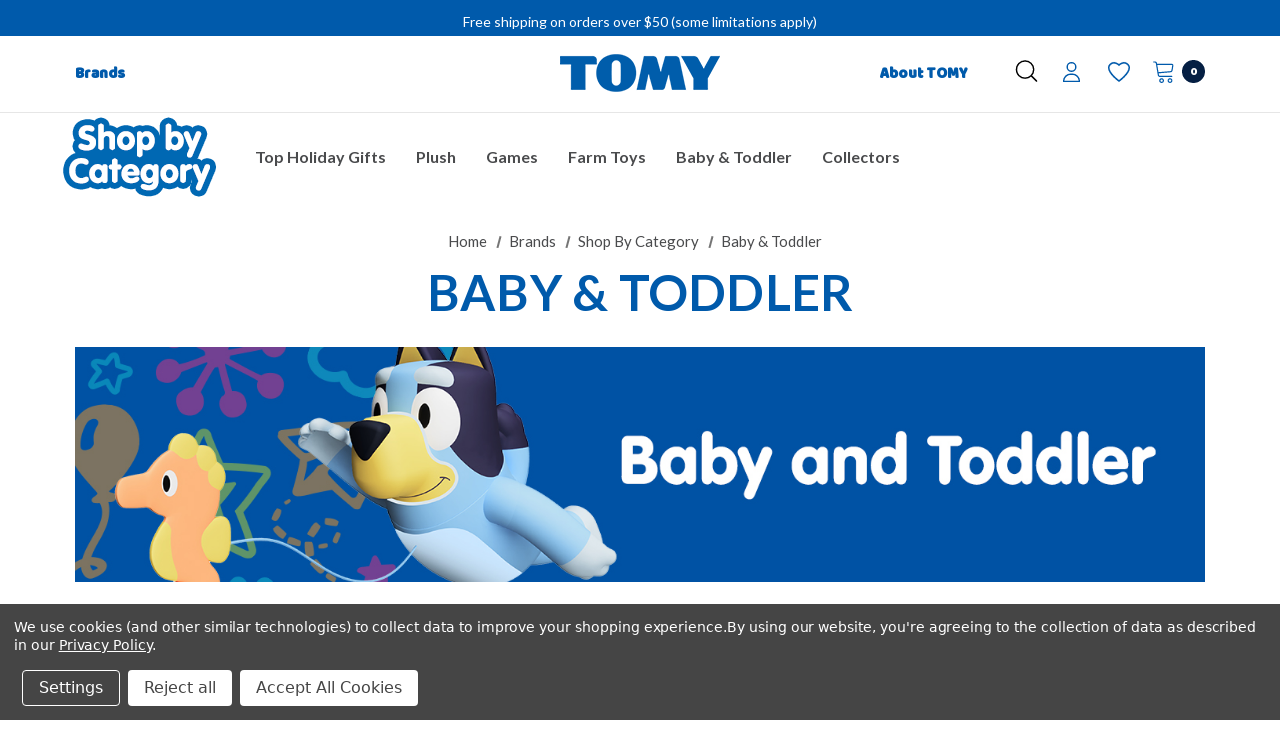

--- FILE ---
content_type: text/html; charset=UTF-8
request_url: https://us.tomy.com/our-brands/shop-by-category/baby-and-toddler/?page=3
body_size: 77413
content:



<!DOCTYPE html>
<html class="no-js" lang="en">
    <head>
        <title>Brands - Shop By Category - Baby &amp; Toddler - TOMY</title>
        <link rel="dns-prefetch preconnect" href="https://cdn11.bigcommerce.com/s-bo5kvbk80m" crossorigin><link rel="dns-prefetch preconnect" href="https://fonts.googleapis.com/" crossorigin><link rel="dns-prefetch preconnect" href="https://fonts.gstatic.com/" crossorigin>
        <link rel='canonical' href='https://us.tomy.com/our-brands/shop-by-category/baby-and-toddler/?page=3' /><meta name='platform' content='bigcommerce.stencil' />
        
                <link rel="prev" href="https://us.tomy.com/our-brands/shop-by-category/baby-and-toddler/?page&#x3D;2">
        <link rel="next" href="https://us.tomy.com/our-brands/shop-by-category/baby-and-toddler/?page&#x3D;4">


        <link rel="stylesheet" type="text/css" href="https://cdn-live.wholescale.net/wholescale-widget.css" />

        <link href="https://cdn11.bigcommerce.com/s-bo5kvbk80m/product_images/favicon.gif?t&#x3D;1650394519" rel="shortcut icon">
        <meta name="viewport" content="width=device-width, initial-scale=1">

        <script>
            document.documentElement.className = document.documentElement.className.replace('no-js', 'js');
        </script>

        <script>
    function browserSupportsAllFeatures() {
        return window.Promise
            && window.fetch
            && window.URL
            && window.URLSearchParams
            && window.WeakMap
            // object-fit support
            && ('objectFit' in document.documentElement.style);
    }

    function loadScript(src) {
        var js = document.createElement('script');
        js.src = src;
        js.onerror = function () {
            console.error('Failed to load polyfill script ' + src);
        };
        document.head.appendChild(js);
    }

    if (!browserSupportsAllFeatures()) {
        loadScript('https://cdn11.bigcommerce.com/s-bo5kvbk80m/stencil/cd88e690-3fde-013e-7bbb-2a951af41c5e/e/694a7180-cd4e-013e-67d9-227b0696a291/dist/theme-bundle.polyfills.js');
    }
</script>
        <script>window.consentManagerTranslations = `{"locale":"en","locales":{"consent_manager.data_collection_warning":"en","consent_manager.accept_all_cookies":"en","consent_manager.gdpr_settings":"en","consent_manager.data_collection_preferences":"en","consent_manager.manage_data_collection_preferences":"en","consent_manager.use_data_by_cookies":"en","consent_manager.data_categories_table":"en","consent_manager.allow":"en","consent_manager.accept":"en","consent_manager.deny":"en","consent_manager.dismiss":"en","consent_manager.reject_all":"en","consent_manager.category":"en","consent_manager.purpose":"en","consent_manager.functional_category":"en","consent_manager.functional_purpose":"en","consent_manager.analytics_category":"en","consent_manager.analytics_purpose":"en","consent_manager.targeting_category":"en","consent_manager.advertising_category":"en","consent_manager.advertising_purpose":"en","consent_manager.essential_category":"en","consent_manager.esential_purpose":"en","consent_manager.yes":"en","consent_manager.no":"en","consent_manager.not_available":"en","consent_manager.cancel":"en","consent_manager.save":"en","consent_manager.back_to_preferences":"en","consent_manager.close_without_changes":"en","consent_manager.unsaved_changes":"en","consent_manager.by_using":"en","consent_manager.agree_on_data_collection":"en","consent_manager.change_preferences":"en","consent_manager.cancel_dialog_title":"en","consent_manager.privacy_policy":"en","consent_manager.allow_category_tracking":"en","consent_manager.disallow_category_tracking":"en"},"translations":{"consent_manager.data_collection_warning":"We use cookies (and other similar technologies) to collect data to improve your shopping experience.","consent_manager.accept_all_cookies":"Accept All Cookies","consent_manager.gdpr_settings":"Settings","consent_manager.data_collection_preferences":"Website Data Collection Preferences","consent_manager.manage_data_collection_preferences":"Manage Website Data Collection Preferences","consent_manager.use_data_by_cookies":" uses data collected by cookies and JavaScript libraries to improve your shopping experience.","consent_manager.data_categories_table":"The table below outlines how we use this data by category. To opt out of a category of data collection, select 'No' and save your preferences.","consent_manager.allow":"Allow","consent_manager.accept":"Accept","consent_manager.deny":"Deny","consent_manager.dismiss":"Dismiss","consent_manager.reject_all":"Reject all","consent_manager.category":"Category","consent_manager.purpose":"Purpose","consent_manager.functional_category":"Functional","consent_manager.functional_purpose":"Enables enhanced functionality, such as videos and live chat. If you do not allow these, then some or all of these functions may not work properly.","consent_manager.analytics_category":"Analytics","consent_manager.analytics_purpose":"Provide statistical information on site usage, e.g., web analytics so we can improve this website over time.","consent_manager.targeting_category":"Targeting","consent_manager.advertising_category":"Advertising","consent_manager.advertising_purpose":"Used to create profiles or personalize content to enhance your shopping experience.","consent_manager.essential_category":"Essential","consent_manager.esential_purpose":"Essential for the site and any requested services to work, but do not perform any additional or secondary function.","consent_manager.yes":"Yes","consent_manager.no":"No","consent_manager.not_available":"N/A","consent_manager.cancel":"Cancel","consent_manager.save":"Save","consent_manager.back_to_preferences":"Back to Preferences","consent_manager.close_without_changes":"You have unsaved changes to your data collection preferences. Are you sure you want to close without saving?","consent_manager.unsaved_changes":"You have unsaved changes","consent_manager.by_using":"By using our website, you're agreeing to our","consent_manager.agree_on_data_collection":"By using our website, you're agreeing to the collection of data as described in our ","consent_manager.change_preferences":"You can change your preferences at any time","consent_manager.cancel_dialog_title":"Are you sure you want to cancel?","consent_manager.privacy_policy":"Privacy Policy","consent_manager.allow_category_tracking":"Allow [CATEGORY_NAME] tracking","consent_manager.disallow_category_tracking":"Disallow [CATEGORY_NAME] tracking"}}`;</script>
        
        <script>
            window.lazySizesConfig = window.lazySizesConfig || {};
            window.lazySizesConfig.loadMode = 1;
        </script>
        <script async src="https://cdn11.bigcommerce.com/s-bo5kvbk80m/stencil/cd88e690-3fde-013e-7bbb-2a951af41c5e/e/694a7180-cd4e-013e-67d9-227b0696a291/dist/theme-bundle.head_async.js"></script>

        <link href="https://fonts.googleapis.com/css?family=Jost:800,700,500,600,900%7CLato:400,700&display=swap" rel="stylesheet">
        <link data-stencil-stylesheet href="https://cdn11.bigcommerce.com/s-bo5kvbk80m/stencil/cd88e690-3fde-013e-7bbb-2a951af41c5e/e/694a7180-cd4e-013e-67d9-227b0696a291/css/theme-9866d960-d86a-013e-2439-16eecdc4fb5f.css" rel="stylesheet">

        <!-- Start Tracking Code for analytics_siteverification -->

<meta name="google-site-verification" content="MvzoSpqeQbCMMDs_R8ltUxwXUhp3fy5VLpdjMfSJ0P4" />

<script type="text/javascript">
(function(d,w) {
	var p = w.location.pathname;

	// Add jQuery UI CSS
	var jqUICSS = document.createElement('link');
	jqUICSS.rel = "stylesheet";
	jqUICSS.href = "//code.jquery.com/ui/1.12.1/themes/base/jquery-ui.css";
	d.getElementsByTagName('head')[0].appendChild(jqUICSS);

	// Add Font Awesome CSS
	var faCSS = document.createElement('link');
	faCSS.rel = "stylesheet";
	faCSS.href = "https://use.fontawesome.com/releases/v5.8.1/css/all.css";
	faCSS.integrity = "sha384-50oBUHEmvpQ+1lW4y57PTFmhCaXp0ML5d60M1M7uH2+nqUivzIebhndOJK28anvf";
	faCSS.crossOrigin = "anonymous";
	d.getElementsByTagName('head')[0].appendChild(faCSS);

	var i = function(u) {
		var h = d.getElementsByTagName("head"), s = d.createElement('script');
		s.setAttribute("type", "text/javascript");
		s.setAttribute("src", u);
		h[0].appendChild(s);
	};

	if (p === '/checkout') {
		var h = d.getElementsByTagName('head'), c = d.createElement('style');
		c.innerHTML = '.checkout-step[checkout-step="payment"] .checkout-view-content {opacity:0.25;transition:0.5s 0s ease-in-out;}.mbc-payment-ready .checkout-step[checkout-step="payment"] .checkout-view-content{opacity:1;}';
		h[0].appendChild(c);
	}

	if (p.indexOf('/account.php') === 0 || p.indexOf('/checkout') === 0) {
		i("https://cdnjs.cloudflare.com/ajax/libs/jquery/3.4.1/jquery.min.js");
	}
	
	if (p.indexOf('/account.php') === 0 || p.indexOf('/checkout') === 0) {
		// i("https://jstest.authorize.net/v1/Accept.js");
		// i("https://js.authorize.net/v1/Accept.js");

        // i("https://js.stripe.com/v2/");
        // i("https://js.stripe.com/v3/");

        // i("https://sandbox.web.squarecdn.com/v1/square.js");
        // i("https://web.squarecdn.com/v1/square.js");

        // i("https://js.braintreegateway.com/web/3.43.0/js/client.min.js");
	}
	
	function a() {
		if (window.jQuery) {
            i("https://code.jquery.com/ui/1.12.1/jquery-ui.js");
             i("https://cdn.minibc.com/bootstrap/61fb4278452f7.js?t=1701979173");
            /*i("https://us.tomy.com/content/minibcjs/61fb4278452f7_20250722.js");*/
		} else {
			setTimeout(a, 1000);
		}
	};
	
	if (d.readyState === 'loading') {
		d.addEventListener("DOMContentLoaded", a);
	} else {
		a();
	}
})(document,window);
</script>

<!-- End Tracking Code for analytics_siteverification -->


<script>window.consentManagerStoreConfig = function () { return {"storeName":"TOMY","privacyPolicyUrl":"https:\/\/us.tomy.com\/privacy-policy\/","writeKey":null,"improvedConsentManagerEnabled":true,"AlwaysIncludeScriptsWithConsentTag":true}; };</script>
<script type="text/javascript" src="https://cdn11.bigcommerce.com/shared/js/bodl-consent-32a446f5a681a22e8af09a4ab8f4e4b6deda6487.js" integrity="sha256-uitfaufFdsW9ELiQEkeOgsYedtr3BuhVvA4WaPhIZZY=" crossorigin="anonymous" defer></script>
<script type="text/javascript" src="https://cdn11.bigcommerce.com/shared/js/storefront/consent-manager-config-3013a89bb0485f417056882e3b5cf19e6588b7ba.js" defer></script>
<script type="text/javascript" src="https://cdn11.bigcommerce.com/shared/js/storefront/consent-manager-08633fe15aba542118c03f6d45457262fa9fac88.js" defer></script>
<script type="text/javascript">
var BCData = {};
</script>
<script src='https://cdnjs.cloudflare.com/ajax/libs/jquery/3.6.0/jquery.min.js' ></script><script data-bc-cookie-consent="3" type="text/plain">
  !function(e){if(!window.pintrk){window.pintrk=function(){window.pintrk.queue.push(
    Array.prototype.slice.call(arguments))};var
    n=window.pintrk;n.queue=[],n.version="3.0";var
    t=document.createElement("script");t.async=!0,t.src=e;var
    r=document.getElementsByTagName("script")[0];r.parentNode.insertBefore(t,r)}}("https://s.pinimg.com/ct/core.js");
  pintrk('load', '2613562591656');
  pintrk('page');
</script><!-- Meta Pixel Code -->
<script data-bc-cookie-consent="3" type="text/plain">
!function(f,b,e,v,n,t,s)
{if(f.fbq)return;n=f.fbq=function(){n.callMethod?
n.callMethod.apply(n,arguments):n.queue.push(arguments)};
if(!f._fbq)f._fbq=n;n.push=n;n.loaded=!0;n.version='2.0';
n.queue=[];t=b.createElement(e);t.async=!0;
t.src=v;s=b.getElementsByTagName(e)[0];
s.parentNode.insertBefore(t,s)}(window, document,'script',
'https://connect.facebook.net/en_US/fbevents.js');
fbq('init', '770982883110703');
fbq('track', 'PageView');
</script>
<!-- End Meta Pixel Code -->
<script data-cfasync="false" data-dd-sm-ignore="true" data-cookieconsent="ignore" id="wsa-tag-manager-tags" nonce="">
</script >
</script>
<script data-cfasync="false" data-dd-sm-ignore="true" data-cookieconsent="ignore" id="wsa-tag-manager-javascript-h-test" nonce="">!function(w,d){w.TagRocket=w.TagRocket||{};var T=w.TagRocket;T.teh=[];w.onerror=function(m,s,l,c,e){T.teh.push((l?(l+' '):'')+(c?(c+' '):'')+m+(m.colno?(':'+m.colno):'')+(s?(' '+s):''));};function a(s){var e=d.createElement('script'),h=d.getElementsByTagName('head')[0];e.appendChild(d.createTextNode(s));h.insertBefore(e,h.firstChild)}a('()=>{};window.arrowFunctions=1');a('async function a(){};window.asyncFunctions=1');var m=new Date().toISOString(),q='wsa-tag-manager-javascript-',z;T.tah=function(s){w.dataLayer=w.dataLayer||[];if(!w.gtag){w.gtag=function(){dataLayer.push(arguments)};gtag('js',new Date);t=d.createElement('script');t.async=!0;t.setAttribute('src','https://www.googletagmanager.com/gtag/js?id=G-7XTJM93TLW');d.head.appendChild(t)};if(!w.wsa_tre){gtag('config',"G-7XTJM93TLW",{groups:'TagRocketErrorTracking',send_page_view:false});;gtag('config',"G-993PNLETRH",{groups:'TagRocketErrorTracking',send_page_view:false});gtag('event','tag_rocket_error',{send_to:["G-993PNLETRH"],description:'Script Failure',app_version:'3.46.17',tag_rocket_version:'1.94',ua:navigator.userAgent});};w.wsa_tre=1;if(w.console)console.error('Tag Rocket (h): '+s,T.teh);T.teh.forEach(function(e){gtag('event','app_error',{send_to:'G-7XTJM93TLW',scope:s,description:s+' 3.46.17 h '+e,message:'h '+e,app_version:'3.46.17',automatic:1,tag_rocket_version:'1.94',pagedatetime:m,datetime:m,ua:navigator.userAgent,tags:"unknown",environment:'Production'})})};p=function(){if(!T.ts&&!d.getElementById(q+'second'))T.tah('Header Script Missing');else if(!T.tss)T.tah('Header Script Failure1');else if(!T.ts)T.tah('Header Script Failure2');if(!T.tm&&!d.getElementById(q+'main'))T.tah('Footer Script Missing');else if(!T.tm)T.tah('Footer Script Failure')};if(w.addEventListener)w.addEventListener('DOMContentLoaded',p);else w.attachEvent('onDOMContentLoaded',p)}(window,document)</script>
<script data-cfasync="false" data-dd-sm-ignore="true" data-cookieconsent="ignore" id="wsa-tag-manager-javascript-second" nonce="">
/*
    Web Site Advantage: Tag Rocket App Head [1.94.75810]
    https://bigcommerce.websiteadvantage.com.au/tag-rocket/
    Copyright (C) 2020 - 2025 Web Site Advantage
*/

!function(w,d){w.TagRocket=w.TagRocket||{};var T=w.TagRocket;T.tss=1;T.tags='gads|ga4';T.scc='US-OH';T.seu='false';w.dataLayer=w.dataLayer||[];T.gq=[];T.cH=function(){if(!w.gtag||!w.gtag.fake){w.gtag=function(){var _arguments=arguments;if(_arguments.length&&_arguments[0]=='consent')dataLayer.push(_arguments);else T.gq.push(_arguments)};w.gtag.fake=!0;}};T.cH();T.l='';var eet=new Date,eei=0,eer=0,eea='G-7XTJM93TLW';T.ecq=[];T.ec=function(){if(T.consent.analytics)gtag.apply(null,arguments);else T.ecq.push(arguments)};T.a=function(s,e,c,o){try{if(!eei){eei=1;if(!w.gtag||w.gtag.fake){w.gtag=function(){dataLayer.push(arguments)}}T.ec('config',eea,{groups:'TagRocketErrorTracking',send_page_view:false})}if(!eer){eer=1;T.ct=c;if(w.console)console.error('Tag Rocket: '+s+': '+e,o||'');T.ct=1;var z = e?e.substring(0,255):'-missing-';T.ec('event','app_error',{send_to:eea,scope:s,description:s+' 3.46.17 '+z,message:z,app_version:'3.46.17',automatic:1,tag_rocket_version:'1.94',pagedatetime:eet.toISOString(),datetime:new Date().toISOString(),ua:navigator.userAgent,tags:T.tags,timesinceload:new Date-eet,environment:'Production'});eer=0}}catch(x){try{T.ec('event','app_error',{send_to:eea,scope:'AppErrorError',description:'3.46.17 '+x,message:''+x,app_version:'3.46.17',tag_rocket_version:'1.94',pagedatetime:eet.toISOString(),datetime:new Date().toISOString(),ua:navigator.userAgent,tags:T.tags,timesinceload:new Date-eet,environment:'Production'});}catch(y){}}};T.eq=T.eq||[];if(w.addEventListener){w.addEventListener('error',function(){T.ef.apply(T,arguments)},{passive:!0,capture:!0});}else if(w.attachEvent){w.attachEvent('onerror',function(){T.ef.apply(T,arguments)});}if(!T.ef){T.ef=function(){T.eq.push(arguments)}};if(!T.cf){T.cq=T.cq||[];T.cf=function(){T.cq.push(arguments)};if(w.console){T.ce=console.error;console.error=function(){T.ce.apply(console,arguments);T.cf.apply(T,arguments)}}};try{T.do='NewPromotionsAdded';T.dG=[];T.dH=0;T.cg=function(){T.dF(function(a){a.forEach(function(b){T.e(b.addedNodes,function(c){if(T.bh(c,T.bb)=='promotion'&&T.bg(c,'found')){T.dG.push(c)}T.e(T.dD(c,"["+T.bb+"='promotion']"),function(e){if(T.bg(e,'found')){T.dG.push(e)}})})});if(T.aS(T.dG)&&!T.dH){T.x(function(){T.dH=T.bi(function(){T.dH=0;T.f(T.do,{elements:T.dG});T.dG=[];},100,'New Promotions Added')})}});};T.dz=[];T.dA=0;T.dB=function(a){T.e(a,function(b){if(T.bh(b,T.bb)=='list'&&T.dC(b)&&T.bg(b,'found')){T.dz.push(b)}T.e(T.dD(b,"["+T.bb+"='list']"),function(c){if(T.dC(c)&&T.bg(c,'found')){T.dz.push(c)}})})};T.dE=function(){T.x(function(){if(T.aS(T.dz)){if(T.dA)T.dv(T.dA);T.dA=T.bi(function(){T.f(T.cI,{elements:T.dz});T.dz=[];T.dA=0},500,'New Products Added')}})};T.cd=function(e){T.dF(function(f){f.forEach(function(g){T.dB(g.addedNodes);});T.dE();},e||d.body)};T.cI='NewProductsAdded';T.cs='UserDataUpdated';T.dD=function(a,b){if(!a.querySelectorAll)return[];var c=a.querySelectorAll(b);if(Array.from)return Array.from(c);else return c};T.ba=function(a){return T.dD(d,a)};T.dC=function(a){var b=T.bh(a,T.bc);return b&&!isNaN(parseInt(b,10))};T.M=function(a){return typeof a!=='undefined'&&a!==null};T.q=function(a){return a===0||(T.M(a)&&a!==''&&!isNaN(a))};T.dN=function(a){var b=String.fromCodePoint;if(b){return b(a)}return ''};T.dM=function(a,b,c){var e=[].slice.call(a).map(function(f){if(c||typeof(f)==='function')return f;try{return T.cT(f)}catch(g){if(Array.isArray(f)){return [].concat(f)}else return f}});if(T.aS(e)){e[0]=T.dN(b)+' %cTag Rocket: %c'+e[0];e.splice(1,0,'color:none;');e.splice(1,0,'color:#28a300;')}return e};T.bR=function(){if(w.console)console.warn.apply(console,T.dM(arguments,0x1F6A8,1))};T.cr=function(){if(w.console)console.error.apply(console,T.dM(arguments,0x26A0,1))};T.ad=function(a,b){return a.sort(function(c,e){return e.price*e.quantity-c.price*c.quantity}).slice(0,b)};T.cA=function(a,b,c,e){var f,g=function(h){if(h>=T.aS(a))c&&c();else T.bi(function(){T.t('SB95',function(){f=b(a[h],h);if(typeof f!=='undefined')c&&c(f);else g(h+1)},1)},0,'Yield '+h+' '+e);};g(0)};T.e=function(a,b){var c,e,f=T.aS(a);if(a&&f)for(c=0;c<f;c++){e=b(a[c],c);if(typeof e!=='undefined')return e}};T.cQ=function(a,b){if(a&&T.aS(a))for(var c=0;c<T.aS(a);c++){if(a[c]===b)return true}};T.dJ=function(a,b,c){a.setAttribute(b,c)};T.p=function(a,b,c){if(T.M(c)&&c!=='')a[b]=c};T.bZ=function(a,b){if(!b||!a)return a;var c=b.split('.'),e=a[c.shift()];return T.bZ(e,c.join('.'))};T.t=function(a,b,c,e){try{c&&b.apply(this,e)}catch(f){T.a(a,''+f,1,f)}};T.bk=function(a,b,c,e){var f=function(){T.t.call(this,'SB24',c,1,arguments)};if(b==T.P&&d.readyState!="loading"){T.bi(f,0,T.P)}else{e=e||{};if(!T.M(e.passive)){e.passive=!0;}a.addEventListener&&a.addEventListener(b,f,e)|| a.attachEvent&&a.attachEvent('on'+b,f)}};T.O=function(a,b){T.bk(w,a,function(a){if(!b.done){b.done=1;b(a)}},{once:!0})};T.bL=function(a,b){try{return JSON.stringify(a,b)}catch(c){throw ''+T.bL.caller+' '+c}};T.bO=function(a){return a&&JSON.parse(a)};T.cT=function(a){return T.bO(T.bL(a))};T.cW=function(a){return T.bL(a)=='{}'};T.R=function(a){var b=Object(a),c,e,f,g=arguments;for(c=1;c<g.length;c++){e=g[c];if(e!=null){for(f in e){if(Object.prototype.hasOwnProperty.call(e,f))b[f]=e[f];}}}return b;};T.aS=function(a){return a.length};T.bn=function(a){try{if(!localStorage||T.dL)return !1;return localStorage.removeItem(a)}catch(b){T.a('SB63','Incognito Safari has blocked localStorage. This stops us tracking things like add to cart events',1,b);T.dL=!0}};T.bl=function(a){try{if(!localStorage||T.dL)return !1;return localStorage.getItem(a)}catch(b){T.a('SB61','Incognito Safari has blocked localStorage. This stops us tracking things like add to cart events',1,b);T.dL=!0}};T.bm=function(a,b){try{if(!localStorage||T.dL)return !1;localStorage.setItem(a,b)}catch(c){T.a('SB60','Incognito Safari has blocked localStorage. This stops us tracking things like add to cart events',1,c);T.dL=!0}};T.an=function(a){var b=d.cookie.match(new RegExp('(^| )'+a+'=([^;]+)')),c=b&&unescape(b[2])||'';return c=='deleted'?'':c};T.J=function(a){var b=w.performance;return b&&b.getEntriesByType&&b.getEntriesByType(a)};T.I=function(){var a=navigator;return a.connection||a.mozConnection||a.webkitConnection};T.G=function(a,b,c){return (a||'').replace(b,c||'')};T.aq=function(a){return (a||'').trim().toLowerCase()};T.aV=function(a){return T.G(T.G(T.aq(a),/([^a-z0-9 _])/g),/ +/g,'_')};T.K=function(a,b){b=b||255;if(!a)return '(missing)';a=T.G((''+a).trim(),/ *(\r\n|\n|\r) */gm,' ');if(T.aS(a)<=b)return a;return a.substring(0,b-3)+'...'};T.cu=function(a,b){var c='',e='';switch(b){case 'AU':c='0011';e='61';break;case 'US':case 'CA':c='011';e='1';break;case 'GB':c='011';e='44';break;case 'IT':c='00';e='39';break;}a=T.G(a,/[^\d+]+/g);if(c)a=T.G(a,new RegExp('^'+c),'+');if(a[0]!='+'&&e){a='+'+T.G(e+a,/^0/);}return a};T.bj=function(a,b){return a.hasAttribute(b)};T.bh=function(a,b){if(a.getAttribute)return T.K(a.getAttribute(b))};T.bg=function(a,b){var c='data-tagrocket-'+b;if(T.bj(a,c))return 0;T.dJ(a,c,'1');return 1};T.br=function(a,b,c,e){var f=setInterval(function(){T.t(a,function(){try{c()}catch(g){if(b)clearInterval(f);throw g}},1)},e);return f};T.cb=function(a,b,c,e){if(a)T.dv(a);return T.bi(b,c,e)};T.dv=function(a){clearTimeout(a)};T.bi=function(a,b,c){return setTimeout(a,b,'Tag Rocket '+(c||''))};T.bz=function(a,b,c){T.cZ('query getCartMetafields{site{cart{metafields(namespace:"bc_storefront" keys:["'+b+'"]){edges{node{entityId}}}}}}',function(e,f){T.t('SB82',function(){if(e>0){var g='createCartMetafield',h='',i=T.bZ(f,'data.site.cart.metafields.edges');if (i&&i.length){g='updateCartMetafield';h=' metafieldEntityId:'+i[0].node.entityId}T.cZ('mutation '+g+'{cart{'+g+'(input:{cartEntityId:"'+a+'" data:{key:"'+b+'" value:"'+T.bL(c).replace(/"/g,'\\"')+'"}'+h+'}){metafield{id entityId key value}errors{...on Error{message}}}}}',function(e,j){T.t('SB83',function(){if(e>0){}},1)})}},1)})};T.dK=function(a){T.ck.appendChild(a)};T.dI=function(a,b,c){b=b||{};if(b.onvisible&&d.hidden){T.O('visibilitychange',function(){T.dI(a,b,c)});return};var e=d.createElement(a),f;if(b.id&&d.getElementById(b.id))return;for(var g in b){T.dJ(e,g,b[g])}e.onload=e.onreadystatechange=function(){f=e.readyState;if(!f||f=='loaded'||f=='complete'){if(c)c();c=null}};T.dK(e);return e};T.aP=function(a,b,c){b=b||{};b.src=a;if(!T.M(b.async))b.async=!0;if(T.cn)b.nonce=T.cn;if(!T.M(b.onvisible))b.onvisible=!0;if(T.pageType!='orderconfirmation'||T.b.updated){T.dI('script',b,c)}else{T.o(T.cs,function(){T.dI('script',b,c)})}};T.dg=function(a){if(T.bj(a,'data-list-name'))return T.bh(a,'data-list-name');if(a.parentElement)return T.dg(a.parentElement)};T.L=function(){var a=d.querySelector('head meta[name="description"]');if(a)return T.bh(a,'content');};T.cp=function(a){var b=w.location.href.match(new RegExp('[?&]'+a+'=([^&]*)'));return decodeURIComponent(b&&b[1]||'')};T.dF=function(a,b,c){if(w.MutationObserver)T.O(T.P,function(){c=c||{childList:!0,subtree:!0};b=b||d.body;if(!b)throw 'no target';new MutationObserver(a).observe(b,c)})};T.do='NewPromotionsAdded';T.dG=[];T.dH=0;T.cg=function(){T.dF(function(a){a.forEach(function(b){T.e(b.addedNodes,function(c){if(T.bh(c,T.bb)=='promotion'&&T.bg(c,'found')){T.dG.push(c)}T.e(T.dD(c,"["+T.bb+"='promotion']"),function(e){if(T.bg(e,'found')){T.dG.push(e)}})})});if(T.aS(T.dG)&&!T.dH){T.x(function(){T.dH=T.bi(function(){T.dH=0;T.f(T.do,{elements:T.dG});T.dG=[];},100,'New Promotions Added')})}});};T.dz=[];T.dA=0;T.dB=function(a){T.e(a,function(b){if(T.bh(b,T.bb)=='list'&&T.dC(b)&&T.bg(b,'found')){T.dz.push(b)}T.e(T.dD(b,"["+T.bb+"='list']"),function(c){if(T.dC(c)&&T.bg(c,'found')){T.dz.push(c)}})})};T.dE=function(){T.x(function(){if(T.aS(T.dz)){if(T.dA)T.dv(T.dA);T.dA=T.bi(function(){T.f(T.cI,{elements:T.dz});T.dz=[];T.dA=0},500,'New Products Added')}})};T.cd=function(e){T.dF(function(f){f.forEach(function(g){T.dB(g.addedNodes);});T.dE();},e||d.body)};T.cI='NewProductsAdded';T.ar='PromotionsVisible';T.dn=function(a){T.aY(T.ar,a)};T.aW=function(a,b){var c,e=[];T.e(a.infos||a.items||a,function(f){c=f.product||f;if(!c.completed){e.push(c);}});if (T.aS(e)&&T.cp('showHidden')!='true'){T.a('SB55e',''+T.aS(e)+' incomplete products on '+b+' '+e[0].productId+' '+e[0].name,1,e);}};T.dj=function(a,b){var c="["+T.bb+"='list']["+T.bc+"='"+a+"']";if(b)c="[data-list-name='"+T.G(b,/['"\\]/g,'\\$&')+"'] "+c;return d.querySelector(c)};T.j='ProductsVisible';T.dl=function(a,b){if(T.aX||T.bY)a.search=T.aX||T.bY;T.aW(a,T.j);T.cE(T.j,a,b)};T.dw=function(a){T.t('SB19b',function(){var b,c={},e;T.e(a,function(f){if(!f.seen){f.seen=1;b=f.callback.name+f.id;if(!c[b])c[b]=[];c[b].push(f)}});for(var g in c){e=c[g][0];e.callback({infos:c[g],list:e.list})}},1)};T.dy=0;T.dx=[];T.dr=function(a){a.visibleTime=0;var b,c=new IntersectionObserver(function(e){if(e[0].isIntersecting){a.lastVisible=new Date;a.trigger='visible';b=T.bi(function(){c.disconnect();T.dx.push(a);if(T.dy)return;T.dy=T.bi(function(){T.dy=0;if(T.aS(T.dx)){T.dw(T.dx);T.dx=[];}},1000,'Visible Ticking')},2000-a.visibleTime,'On First Visible')}else{if(b)T.dv(b);if(a.lastVisible){a.visibleTime+=new Date-a.lastVisible;a.lastVisible=0}}},{threshold:[0.5]});c.observe(a.e)};T.dt=[];T.du=0;T.ds=function(a){T.dt.push(a)};T.ch=function(){T.t('SB18',function(){var b,c,e=0,f=1,g=function(a){if(a.seen)return false;if(a.e&&a.e.getBoundingClientRect){try{b=a.e.getBoundingClientRect()}catch(h){}if(b){return b.top>-b.height/2&&b.left>-b.width/2&&b.bottom-b.height/2<=(w.innerHeight||d.documentElement.clientHeight)&&b.right-b.width/2<=(w.innerWidth||d.documentElement.clientWidth)}}return a.percent<T.du},i=function(j,k){if(!k&&c)return;T.dv(c);c=T.bi(function(){c=0;T.t('SB18a',function(){l()},1)},j,'Scroll Tick '+k)} ,l=function(){var m=[],n=1,o,p,q,r=d.body,s=d.documentElement;q=w.pageYOffset,p=w.innerHeight;if(r&&r.scrollHeight){if(f==1)f=r.scrollHeight;if(s.clientHeight)n=s.clientHeight;if(q&&p)n=q+p;}o=n/f;if(o>T.du){T.du=o;e=n;T.t('SB18b',function(){T.e(T.dt,function(a){a.trigger='scroll '+o;if(g(a)&&T.aS(m)<=5)m.push(a)});if(T.aS(m)){T.dw(m);i(5500,1)}},1);}};T.bk(d,'scroll',function(){i(1000,0);});T.O('load',function(){l()})},1);};T.dm=function(a){if(a.e&&('IntersectionObserver' in window)){T.dr(a)}else{T.ds(a)}};T.dq=function(a,b,c,e){if(!w._bcCsrfProtectionPatched&&e<10){T.bi(function(){T.dq(a,b,c,e+1)},100,'XMLHttpRequest Wait '+e)}else{var f=new XMLHttpRequest();e=e||1;f.onreadystatechange=function(){if(this.readyState==4){if(this.status!=200){if(e<12){T.bi(function(){T.dq(a,b,c,e+1)},1000,'XMLHttpRequest Retry '+e)}else{T.a('SB36','Request Failed after '+e+' attempts : '+a+' '+this.status,1,f);b(0,this.status)}}else{b(1,f.responseText?T.bO(f.responseText):'-missing-')}}};f.open(c?'POST':'GET',a,true);f.withCredentials=true;f.setRequestHeader('Content-type','application/json');if(c){f.setRequestHeader('Authorization','Bearer '+T.co);f.send(T.bL({query:c}))}else{f.send()}}};T.dp=function(a,b,c,e){if(w.location.href.indexOf('googleusercontent.com')>0){c(0,'googleusercontent.com')}else{e=e||1;b=b||{};if(!w._bcCsrfProtectionPatched&&e<10){T.bi(function(){T.dp(a,b,c,e+1)},100,'Fetch Wait '+e)}else{w.fetch(a,b).then(function(f){if(f.ok){f.text().then(function(g){var h;try{h=T.bO(g)}catch(i){throw 'JSON parse error '+i+' '+a}try{c(h?1:0,h||'-empty-')}catch(i){throw 'onComplete error '+i+' '+a}})}else{if(e<12){T.bi(function(){T.dp(a,b,c,e+1)},1000*e,'Fetch '+e)}else{T.a('SB30','Fetch '+e+' Last Fail '+a+' '+f.status,1,f);try{c(0,f.status)}catch(i){T.a('SB30b','Fetch '+a+' onComplete '+(j.message||j),1,j)}}}}).catch(function(j){if(!j.message||!j.message.match(/^(cancel|annul|brochen|NetworkError when|Failed to fetch|취소됨)/)){if(e<12){T.bi(function(){T.dp(a,b,c,e+1)},1000,'Fetch Error '+e+1)}else{T.a('SB29','Fetch '+e+' Last Error '+a+' '+(j.message||j),1,j);c(0,j.message||j)}}else c(-1,j.message||j)})}}};T.cZ=function(a,b){var c='/graphql';if(w.fetch){T.dp(c,{method:'POST',credentials:'same-origin',headers:{'Content-Type':'application/json',Authorization:'Bearer '+T.co},body:T.bL({query:a})},b)}else{T.dq(c,b,a)}};T.bw=function(a,b){if(w.fetch){T.dp(a,{credentials:'include'},b)}else{T.dq(a,b)}};T.bf=function(){T.o(T.do,function(a){T.bd(T.be(a.elements))})};T.bd=function(a){T.e(a,function(b){if(!b.e)b.e=d.querySelector("["+T.bb+"='promotion']["+T.bc+"='"+b.id+"']");var c=b.location=='top'?0.1:0.9;if(b.e){if(T.bg(b.e,'registered')){T.dm({se: T.dk,id:'',e:b.e,promotion:b,percent:c,callback:T.dn});T.bk(b.e,'click',function(){T.aY(T.at,b)})}}else{T.dm({se: T.dk,id:'',e:b.e,promotion:b,percent:c,callback:T.dn})}})};T.at='PromotionClicked';T.di=0;T.aU=function(a,b){T.di++;T.e(a.items,function(c,e){if(!b||T.cQ(b,c)){c.e=c.e||T.dj(c.productId,a.listName);var f={se: T.dk,id:T.di,e:c.e,product:c,list:a};if(c.e){if(T.bg(c.e,'registered')){f.callback=T.dl;f.percent=e/T.aS(a.items);T.dm(f);T.bk(c.e,'click',function(){if(!f.seen)T.dl({infos:[f],list:a});T.aY(T.Y,f);})}}else{f.callback=T.dl;f.percent=e/T.aS(a.items);T.dm(f);}}})};T.Y='ProductClicked';T.be=function(a){var b,c,e,f,g=[];if(!a)a=T.ba("["+T.bb+"='promotion']["+T.bc+"]");T.e(a,function(h){b=T.bh(h,T.bc);c=T.bh(h,'data-name');e=T.bh(h,'data-position');f={e:h};if(b)f.id=parseInt(b,10);if(c)f.name=c;if(e)f.location=e;g.push(f)});return g};T.aZ=function(a){var b,c,e=[],f=T.df(e,a);if(T.aS(e)){T.aT({reason:'List',items:e},function(g){T.e(g.items,function(h){if(h.categories)if(T.e(h.categories,function(i){if(i.id=='730'){T.ci=i.path;return 1}}))return});for(b in f){c=f[b];if(T.ci)c.category=T.ci;T.aU(c,g.items)}})}};T.de=[];T.df=function(a,b){var c,e,f,g,h,i={},j,k,l,m,n,o,p=['{','blogid','pageid','categoryid','ssib'],q='data-tagrocket-searchprovider';T.e(b,function(r){j=T.dg(r)||'Page: '+T.cj;c=j.split(':')[0].trim();m=j;if(m.indexOf(':')>-1)m=m.split(':')[1].trim();i[j]=i[j]||{id:T.aV(j),type:c,listName:j,name:m,items:[]};n=T.de[j]||0;f=T.bh(r,T.bc);e=T.bh(r,'data-product-price');l=T.bh(r,'data-product-category');g=T.bh(r,'data-name');h=T.bh(r,'data-product-brand');o=T.bh(r,'data-position');k={e:r,index:n};if(f)k.productId=parseInt(f,10);if(isNaN(k.productId)){if(!T.dh&&f&&p.some&&p.some(function(m){f.indexOf(m)!=0})){T.dh=1;T.a('SB43','Page contains invalid '+T.bc+' value: '+f,1,r)}}else{T.bg(r,'found');if(T.q(e))k.price=parseFloat(e);if(l)k.category={path:l,breadcrumbs:[l]};if(T.bj(r,q))k.searchprovider=T.bh(r,q);if(T.g)k.currency=T.g;if(!isNaN(o))k.index=parseInt(o,10)-1;T.de[j]=n+1;a.push(k);i[j].items.push(k)}});return i};T.bK=function(a){var b='(unknown)';if(a&&a.nodeName){b=T.aq(a.nodeName);if(b=='body')return 'html>body';if(b=='head')return 'html>head';if(a.id)return b+'#'+a.id;if(a.className&&T.aS(a.className))b+='.'+a.className.split(/[ ,]+/).join('.');if(a.parentElement)b=T.bK(a.parentElement)+'>'+b;return b}};T.r=function(a,b){if(isNaN(a))return a;if(!b)b=0;var c=Math.pow(10,b),e=Number.EPSILON||2.220446049250313e-16;return Math.round((a+e)*c)/c};T.dd='GetValue';T.getProductId=function(a,b,c,e,f){if(c.type=='giftCertificate')return c.type;var g=(c.isVariant&&f?f:e);if(g.length<1)return;return T.G(T.G(T.G(T.G(T.G(T.G(T.G(T.G(T.G(T.G(T.G((T.e(g.split('||'),function(h){if((h.indexOf('[[psku]]')<0||c.productSku)&&(h.indexOf('[[pmpn]]')<0||c.productMpn)&&(h.indexOf('[[pupc]]')<0||c.productUpc)&&(h.indexOf('[[pgtin]]')<0||c.productGtin)&&(h.indexOf('[[vname]]')<0||c.variantName)&&(h.indexOf('[[vid]]')<0||c.variantId)&&(h.indexOf('[[vsku]]')<0||c.variantSku)&&(h.indexOf('[[vmpn]]')<0||c.variantMpn)&&(h.indexOf('[[vupc]]')<0||c.variantUpc)&&(h.indexOf('[[vgtin]]')<0||c.variantGtin))return h})||'[[pid]]'),/\[\[pid\]\]/ig,c.productId),/\[\[pmpn\]\]/ig,c.productMpn),/\[\[pupc\]\]/ig,c.productUpc),/\[\[pgtin\]\]/ig,c.productGtin),/\[\[psku\]\]/ig,c.productSku),/\[\[vname\]\]/ig,c.variantName),/\[\[vid\]\]/ig,c.variantId),/\[\[vsku\]\]/ig,c.variantSku),/\[\[vmpn\]\]/ig,c.variantMpn),/\[\[vupc\]\]/ig,c.variantUpc),/\[\[vgtin\]\]/ig,c.variantGtin)};T.bD=function(a){T.b.updated=!0;try{var b=a.billingAddress;T.p(b,'phone',T.cu(b.phone,b.countryCode));T.p(T.b,'email',T.aq(b.email));T.p(T.b,'phone',b.phone);T.p(T.b,'first_name',b.firstName);T.p(T.b,'last_name',b.lastName);T.p(T.b,'street',b.address1);T.p(T.b,'city',b.city);T.p(T.b,'state',b.stateOrProvince);T.p(T.b,'postal_code',b.postalCode);T.p(T.b,'country_code',b.countryCode);if(b.address2)T.b.street=(T.b.street?T.b.street+', ':'')+b.address2;}catch(c){T.a('SB56','Failed to update user data',1,c);}T.aY(T.cs,T.b);};T.cs='UserDataUpdated';T.da=function(a,b){if(a.variants.edges){return T.e(a.variants.edges,function(c){if(c.node.entityId==b)return c.node})}};T.db=function(a){var b='',c;T.e(a.options.edges,function(e,f){c=e.node;if(f)b+=', ';b+=c.displayName+':';T.e(c.values.edges,function(g){b+=' '+g.node.label})});return b};T.cX='ProductDataGathered';T.cY='CartDataGathered';T.aT=function(a,b){T.t('SB26c',function(){var c=a.cart,e,f,g,h,i=[],j=[],k=T.cp('showHidden')=='true',l=function(i){a.requests++;var m=i.slice(0,25),n=j.filter(function(o){return T.cQ(m,o.p)&&!T.cQ(n,o.v)}).map(function(o){return o.v});f='query Products{site{';if(h){f+='id:product(entityId:'+e[0].productId+'){entityId sku mpn upc gtin} product(sku:'+T.bL(h)+'){'}else{f+='products(first:25 entityIds:'+T.bL(m)+'){edges{node{'}f+='entityId sku name path defaultImage {url (width: 1000)}mpn upc gtin brand {name} categories{edges{node{name entityId breadcrumbs(depth:10 first:50){edges{node{name}}}}}}';if(c&&T.aS(n)){if(T.aS(n)>250)T.a('SB26','Can only get 250 variants. There are '+T.aS(n),1,n);f+='variants(first:250 entityIds:'+T.bL(n.slice(0,250))+'){edges{node{entityId mpn upc gtin options(first:50){edges{node{displayName values(first:50){edges{node{label}}}}}}}}}';}f+='twoVariants:variants(first:2){edges{node{entityId sku}}}';if(!h)f+='}}';f+='}}}';T.cZ(f,function(p,q){T.t('SB32',function(){if(p>0){if(q.errors&&T.aS(q.errors))throw 'graphql '+q.errors[0].message;T.e(e,function(o){var r,s,t,u,v,x,y,z,aa,ab,ac,ad;if(h){x=T.bZ(q,'data.site.product');y=T.bZ(q,'data.site.id.sku');z=T.bZ(q,'data.site.id.mpn');aa=T.bZ(q,'data.site.id.upc');ab=T.bZ(q,'data.site.id.gtin');delete o.productSku}else{ac=T.bZ(q,'data.site.products.edges');if(!ac)T.a('SB32x',T.bL(q),1,q);x=T.e(ac,function(ae){if(!ae||!ae.node)T.a('SB32z',T.bL(q),1,q);if(ae&&ae.node&&ae.node.entityId==o.productId)return ae.node});if(x)y=x.sku}if(x){o.completed=!0;var af,ag=[],ah=o.sku,ai=x.name,aj=x.path,ak=x.defaultImage,al=x.mpn,am=x.upc,an=x.gtin,ao=x.brand,ap=o.variantId;ah=ah||h;if(y)o.productSku=y;if(ah&&y!=ah)o.variantSku=ah;if(ai)o.name=ai;if(ak){o.defaultImage=ak;if(ak.url)ak.data=T.G(ak.url,'/1000w/','/{:size}/')};if(aj)o.url=T.cl+aj;if(h){if(z)o.productMpn=z;else delete o.productMpn;if(aa)o.productUpc=aa;else delete o.productUpc;if(ab)o.productGtin=ab;else delete o.productGtin;if(al&&z!=al)o.variantMpn=al;if(am&&aa!=am)o.variantUpc=am;if(an&&ab!=an)o.variantGtin=an;}else{if(al)o.productMpn=al;if(am)o.productUpc=am;if(an)o.productGtin=an;}if(ao&&ao.name)o.brand=ao.name;if(ap&&c){ad=T.da(x,ap);if(ad){if(ad.options)o.variantName=T.db(ad);if(ad.mpn)o.variantMpn=ad.mpn;if(ad.upc)o.variantUpc=ad.upc;if(ad.gtin)o.variantGtin=ad.gtin}else{T.a('SB27','Failed to get extra variant information for variant: '+ap,1,x);o.variantName='(id='+ap+')'}};o.isVariant=(ah&&(!y||y!=ah))==!0;v=T.bZ(x,'twoVariants.edges');if(T.aS(v)>0){af=v[0].node;if(!o.isVariant)o.hasVariants=T.aS(v)>1||!(o.productSku==af.sku||af.sku=='');if(T.aS(v)<2&&!o.variantId)o.variantId=af.entityId};o.categories=ag;t=T.bZ(x,'categories.edges');T.e(t,function(aq){if(!aq||!aq.node){T.a('SB32c',T.bL(t),1,t)}else{s={id:aq.node.entityId,name:aq.node.name,breadcrumbs:[]};ag.push(s);u=T.bZ(aq,'node.breadcrumbs.edges');if(!u){T.a('SB32b',T.bL(t),1,t)}else{T.e(u,function(ar){s.breadcrumbs.push(ar.node.name);});s.path=s.breadcrumbs.join("/");if(!r||r.id>s.id)r=s}}});o.category=r}})}else{if(T.pageType!='orderconfirmation'&&p==0)T.a(a.reason,'Failed to get extra information for '+T.aS(m)+',ok='+p+',status='+q,1,m)}if(T.aS(i)>25){l(i.slice(25))}else{if(p>0&&!c&&w.location.href.indexOf('translate.goog')<0){var as=[];T.e(e,function(o){if(!o.completed)as.push(o)});if(T.aS(as)&&!k){if(g)T.a('SB55d','Could not get extra product data for URL sku '+g,1,{issues:as,items:e});else if(h)T.a('SB55a','Could not get extra product data for sku '+h,1,{issues:as,items:e});else T.a('SB55b',a.reason+' '+a.requests+' Could not get extra product data for '+T.aS(as)+' out of '+T.aS(e)+' items. '+as[0].productId,1,{issues:as,items:e});T.a('SB55c',T.bL(q),1,q)}}if(a.reason==T.n&&T.aS(e)&&!e[0].variantId&&T.dc)e[0].variantId=T.dc;b(a)}},1)})};if(a.reason==T.n){g=T.cp('sku');h=a.items[0].sku||g;}if(c){c.items=[];var at=c.lineItems;if(at)T.e([].concat(at.physicalItems,at.digitalItems,at.giftCertificates),function(au){if(c.currency&&c.currency.code)au.currency=c.currency.code;if(!T.q(au.price))au.price=au.salePrice;if(!T.q(au.price))au.price=au.list_price;if(au.type=='giftCertificate'){au.price=au.amount;au.productId='giftCertificate';au.quantity=1;au.isTaxable=au.taxable;au.completed=!0}if(au&&!au.parentId)c.items.push(au)});else{T.a('SB26b','Missing lineItems '+a.reason+' '+T.bL(a.response||c),1,c);return}}e=a.items||c.items;a.items=e;if(c)c.items=e;T.products=T.products||[];T.products.push(e);var av=0;if(c){if(T.g&&!c.currency)c.currency={code:T.g};var aw,ax=c.baseAmount,ay=c.cartAmount,az=c.coupons;if(ax&&ay)c.totalDiscount=ax-ay;if(az)c.couponCodes=az.map(function(ba){return ba.code}).join(', ')}T.e(e,function(o){var bb=o.discountAmount,bc=o.couponAmount;if(!o.productId&&o.product_id)o.productId=o.product_id;if(!o.variantId&&o.variant_id)o.variantId=o.variant_id;aw=0;if(bb)aw+=bb;if(bc){aw+=bc;if(c&&c.couponCodes)o.couponCodes=c.couponCodes}if(aw){o.totalDiscount=aw;av+=aw}if(o.type!='giftCertificate'&&o.productId&&!T.cQ(i,o.productId))i.push(o.productId);if(o.variantId)j.push({p:o.productId,v:o.variantId});});if(c&&c.orderAmount)c.totalDiscount=(c.discountAmount||0)+av;if(!T.aS(i)){T.x(function(){b(a)})}else{a.requests=0;l(i);}},1)};T.t('SB33',function(){var a=T.bZ(w,'prototype'),b=T.bZ(a,'send'),c=T.bZ(a,'open'),e=w.fetch;if(!T.xe){if(c){a.open=function(f,g){this.rurl=g;return c.apply(this,arguments)}}if(b&&b.apply){a.send=function(){var h=this;T.bk(h,'readystatechange',function(){if(h.readyState==4&&(h.status>399||h.status==0)){T.xe(h)}});return b.apply(this,arguments)}}}T.xq=T.xq||[];T.xe=function(i){T.xq.push(i)};if(!T.fe){if(e&&e.apply){w.fetch=function(g){/*This detects fetch errors.Please look up the stack for the real cause of the error*/return e.apply(this,arguments).then(function(j){if(j.status>399)T.fe({type:'status',url:j.url,message:j.status});return j}).catch(function(k){T.fe({type:T.aw,url:g.url||g,message:k.stack||k.message||k});throw k})}}}T.fq=T.fq||[];T.fe=function(l){T.fq.push(l)};},1);T.cc=function(){var a=0,b=0;T.aB='XMLHttpRequestResponseError';T.o(T.aB,function(a){var b=a.responseURL||a.rurl,c=a.status,e='XMLHttpRequest Response '+c,f=e+': '+b;if(b&&b.indexOf('/g/collect')>0)T.aC=1;if(b&&(b.indexOf('/api/storefront/carts/')>0||b.indexOf('/customer/current.jwt')>0)){}else{T.S(T.aw,{description:T.K(f),error_type:'network',error_message:T.K(e),error_filename:T.K(b),fatal:false})}},'GF30',1&&!T.aC);T.xe=function(c){a++;if(T.ck){T.ck.dataset.xhrErrors=a;T.ck.dataset.xhrErrorsInfo=(T.ck.dataset.xhrErrorsInfo||'')+' '+(c.responseURL||c.rurl)+' '+c.status+' '+c.statusText+' '+c.readyState;};if(d.visibilityState!='hidden'&&a<6)T.aY(T.aB,c)};if(T.xq){T.e(T.xq,function(c){T.xe(c)})}T.aD='FetchResponseError';T.o(T.aD,function(a){var b='Fetch Response '+d.visibilityState+' '+a.message;T.S(T.aw,{description:T.K(b+': '+a.url),error_type:'network',error_message:T.K(b),error_filename:T.K(a.url),fatal:false})},'GF34',1);T.fe=function(e){if(T.ck){T.ck.dataset.fetchErrors=b;T.ck.dataset.fetchErrorsInfo=(T.ck.dataset.fetchErrorsInfo||'')+' '+e.url+' '+T.K(e.message,30);};if(!(e.type==T.aw&&d.visibilityState=='hidden')){b++;if(b<6)T.aY(T.aD,e)}};if(T.fq){T.e(T.fq,function(e){T.fe(e)})}};T.aR=function(){return T.ba("["+T.bb+"]["+T.bc+"]").length>0};T.bx=function(a){if(!localStorage)return;T.x(function(){var b,c,e,f=T.bO(T.bl('wsa-c'))||{version:'n/a'},g,h,i={};T.bG=0;T.e(a.items,function(j){var k=j.productSku,l=j.variantName,m=j.brand,n=j.sku,o=j.quantity;if(T.bG<3){b='id.'+j.id+'.p'+j.productId;if(j.variantId)b+='.v'+j.variantId;c={productId:j.productId,quantity:o,price:j.price,name:j.name,category:j.category};if(k)c.productSku=k;if(l)c.variantName=l;if(m)c.brand=m;if(n)c.sku=n;e=o;h=f[b];if(h)e-=h.quantity;e&&T.bF(e,j,a);i[b]=c}f[b]=null});i.version='1.0';T.bm('wsa-c',T.bL(i));for(g in f){h=f[g];h&&h.quantity&&T.bF(-h.quantity,h,a)}});};T.bk(w,'visibilitychange',function(){if(T.aS(T.dx)){T.dw(T.dx);T.dx=[]}});T.cv=[];T.o=function(a,b,c,e){if(!a){T.a('On event missing event text: '+c,'');return};if(!c)c=a;if(T.aS(arguments)<4)e=!0;if(!a||(!e&&e!=false)||!c||!b){T.a('OnEvent bad data',a,b,c,e)}T.cv.push({r:new RegExp(a),c:b,s:c,p:e})};T.cw=[];T.on=function(a,b){if(!a)T.a('On event missing eventRegexText');if(!b)T.a('On event missing callback');T.cw.push({r:new RegExp(a),c:b,s:'C'+T.aS(T.cw),p:!0})};T.cx=function(f,g,h){T.e(f,function(i){if(i.r.test(g))T.t(i.s,i.c,i.p,[h,g])})};T.cy=function(f,g,h){T.e(f,function(i){if(i.r.test(g))T.t(i.s,i.c,i.p,[h,g])})};T.cz=function(f,g,h,b){T.cA(f.filter(function(i){return i.r.test(g)}),function(i){T.t(i.s,i.c,i.p,[h,g])},b,g)};T.cB=function(g,h){T.cx(T.cw,g,h);if(!h.cancelBuiltInEvents)T.cx(T.cv,g,h);return h};T.cC=function(g,h,b){T.cz(T.cw,g,h,function(){if(!h.cancelBuiltInEvents)T.cz(T.cv,g,h,function(){b&&b(h)});else{b&&b(h)}});};T.cD=function(g,h){T.cy(T.cw,g,h);if(!h.cancelBuiltInEvents)T.cy(T.cv,g,h);return h};T.f=function(g,h){h.cancelBuiltInEvents=!1;return T.cB(g,h)};T.aY=function(g,h){T.x(function(){T.f(g,h)})};T.cE=function(g,h,b){h.cancelBuiltInEvents=!1;T.cC(g,h,function(j){b&&b(j)})};T.cF=function(g,h){h.cancelBuiltInEvents=!1;return T.cD(g,h)};T.aG=function(g,h){h.cancel=!1;T.cB(g,h);return !h.cancel};T.cG=function(g,h){h.cancel=!1;T.cD(g,h);return !h.cancel};T.b={};T.userData=T.b;T.userDataUpdated=function(){T.aY(T.cs,T.b)};T.ci='';T.app={a:'3.46.17',v:'1.94.75810',d:'2025/07/28 04:34'};T.g='USD';T.ag='USD';T.cj="Brands - Shop By Category - Baby & Toddler - TOMY";T.ck=d.getElementsByTagName('head')[0];T.bb='data-event-type';T.bc='data-entity-id';T.P='DOMContentLoaded';T.aw='exception';T.instantLoad='';T.dataTagEnabled='false';T.pageType='category';T.cl='https://us.tomy.com';T.cm=true;T.cn="";T.co="eyJ0eXAiOiJKV1QiLCJhbGciOiJFUzI1NiJ9.eyJjaWQiOlsxXSwiY29ycyI6WyJodHRwczovL3VzLnRvbXkuY29tIl0sImVhdCI6MTc2OTc4MjEzOSwiaWF0IjoxNzY5NjA5MzM5LCJpc3MiOiJCQyIsInNpZCI6MTAwMTAyMTgxOSwic3ViIjoiQkMiLCJzdWJfdHlwZSI6MCwidG9rZW5fdHlwZSI6MX0.8QECq4Epg5duFut0tud8lSBIN0AGOoaWy0IP-V0jT3OyONNpHFBVqLA-hxvHQdVRNiJ2hHfPfvsOPMIMBqDYRw";T.aX=T.cp('search_query');if(!T.aX)T.aX=T.cp('search_query_adv');if(T.aX)T.pageType=T.pageType+'_search';T.N=T.M(d.hidden)?''+d.hidden:'unknown';T.D=function(){if(T.aQ){if(!w.gtag.real){w.gtag=function(){try{if(TextEncoder){var s=new TextEncoder().encode(T.bL(a)).byteLength;if(s>16000)T.a('GT5','Gtag Payload Too Large g t s'+s,1,arguments)}}catch(b){}dataLayer.push(arguments)};w.gtag.real=!0;T.e(T.gq,function(c){gtag.apply(null,c)});T.gq=[];}}else{T.cH();}};T.o(T.j,function(a){var b=[];T.e(a.infos,function(c){b.push(T.k({id:T.m(c.product)}))});T.h(a.search?'view_search_results':'view_item_list',{items:b})},'GA4',1);T.o(T.j,function(a){var b=[],c=a.list,e=c.listName,f={items:b},g;T.p(f,'currency',T.g);T.e(a.infos,function(h){g=T.Z(h.product,(h.e?'element':'stencil')+' '+h.trigger+' '+(h.product.searchprovider?h.product.searchprovider:''));if(g)b.push(g)});if(c.category&&c.type!=c.category)e=c.type+': '+c.category;T.S('view_item_list',T.aa(f,e,c.id))},'GF3d',1);T.o(T.ar,function(a){T.e(a.infos,function(b){T.as('view_promotion',b.promotion)})},'GF40',1);T.o(T.Y,function(a){var b=T.Z(a.product),c={items:[b]};T.p(c,'currency',T.g);if(b)T.S('select_item',T.aa(c,a.list.listName,a.list.id))},'GF3c',1);T.o(T.at,function(a){T.as('select_promotion',a)},'GF41',1);T.o(T.cI,function(a){T.aZ(a.elements)});T.cJ='consent';T.cK='default';T.cL='update';T.cM='denied';T.cN='granted';T.F='ConsentChanged';T.y={gtagConsentModeV2:'basic',consentSource:'bc',bcEnabled:T.cm,enabled:T.cm};T.consent=T.y;T.gtmConsent=function(a,b){T.cO(b||'gtm',a)};T.t('SB7',function(){var a,b,c=function(a){var e=(!d.referrer||d.referrer.indexOf('/manage/page-builder/')<0)&&d.location.href.indexOf('shogun.page/previews')<0,f=!1,g=T.bO(a);T.aI=T.cP=T.E=f;if(g&&g.allow){if(T.cQ(g.allow,3))T.aI=e;if(T.cQ(g.allow,2))T.cP=e;if(T.cQ(g.allow,4)){T.E=e}};T.y.analytics=T.aI;T.y.functional=T.cP;T.y.targetingAdvertising=T.E;};a=T.an('bc_consent');c(a);T.br('SB7b',1,function(){b=T.an('bc_consent');if(a!=b){a=b;c(b);T.f(T.F,T.y)}},500)},1);T.cR='ConsentEstablished';T.O(T.P,function(){T.y.established='bc';T.cS=!0;T.cE(T.cR,T.y)});T.x=function(a){if(T.cS)a();else T.o(T.cR,a)};T.t('SB18',function(){T.cO=function(a,b){var c,e,f=T.cT({o:b,c:T.y}),g=T.y.trLast;if(g&&!T.y.errorSent&&(g.ad_storage!=b.ad_storage||g.analytics_storage!=b.analytics_storage||g.functionality_storage!=b.functionality_storage)){T.y.errorSent=!0;if(w.initGA4&&T.y.bcEnabled){c='SB94';e='The BigCommerce GA4 feature may be causing consent issues. We suggest you switch to using Tag Rocket GA4'}else{c='SB91';e='[US-OH] external Consent Mode '+a+" command detected while Tag Rocket is set to using the BC Banner. Possibly because BigCommerce's BODL GA4 solution is enabled."}if(T.bl('wsa-cme'))T.bR(e,f);else T.a(c,e,1,f);T.bm('wsa-cme','-')}}},1);T.cU=!0;T.cV=function(){var a=w.google_tag_data,b=T.cK,c=a&&a.ics&&a.ics.entries,e={},f,g;if(c){for(f in c){g=c[f];if(T.M(g.update)){e[f]=g.update?T.cN:T.cM;b=T.cL}else if(T.M(g.default))e[f]=g.default?T.cN:T.cM}if(!T.cW(e)){a=T.y.googleTagData;if(!a||T.bL(e)!=T.bL(a)||(b==T.cL&&T.cU)){T.cU=!1;T.y.googleTagData=T.cT(e);T.cO('google_tag_data_'+b,e)}}}};T.br('SB81',0,T.cV,500);T.t('SB15',function(){var a,b=w.dataLayer,c=b.push,e=b.unshift,f=function(g,h){if(g.length>2&&g[0]==T.cJ)T.cO('dl_'+g[1]+'_'+h,g[2])};for(a=0;a<b.length;a++){f(b[a],'before')};b.push=function(){var i=[].slice.call(arguments,0);c.apply(b,i);i.forEach(function(j){f(j,'push')})};b.unshift=function(){var i=[].slice.call(arguments,0);e.apply(b,i);i.forEach(function(j){f(j,'unshift')})}},1);T.init=function(){T.cr('The Tag Rocket API needs to be enabled to use it. Global Tag Values > Settings.')};T.O(T.P,function(){if(T.i)T.e(T.i,function(){T.init()});});T.C=[];T.d=function(){T.D();if(T.E)gtag.apply(null,arguments);else T.C.push(arguments)};T.o(T.F,function(){T.D();if(T.E){T.e(T.C,function(a){gtag.apply(null,a)});T.C=[]}});T.h=function(b,c,e){if(!c.send_to)c.send_to="AW-870405504";c['developer_id.dODEzZj']=true;T.x(function(){T.t('GA91',function(){var f=''+d.location;if(e)gtag('set','page_location',e);T.d('event',b,c);if(e)gtag('set','page_location',f)},1)})};T.aH=[];T.Q=function(){T.D();if(T.aI)gtag.apply(null,arguments);else T.aH.push(arguments)};T.o(T.F,function(){T.D();if(T.aI){T.e(T.aH,function(a){gtag.apply(null,a)});T.aH=[]}});T.aJ=0;T.aK=0;T.aL=!1;T.aM=[];T.aA=Date.now();T.S=function(b,c){try{if(!T.aL&&b!='page_view'){T.aM.push([b,c]);return;}if(b==T.aw){T.aK++;if(T.aK>15)return};c=T.R({},T.H,c);c.send_to="G-993PNLETRH";T.aJ++;c['developer_id.dODEzZj']=true;if(!gtag)T.a('GF43',b+': No gtag',1,c);T.x(function(){T.t('GF91',function(){T.Q('event',b,c)},1)});if(!T.aL&&b=='page_view'){T.aL=!0;T.e(T.aM,function(e){T.S(e[0],e[1])})}}catch(f){T.a('GF42',b+': '+f,1,f);throw f}};gtag('set','developer_id.dODEzZj',true);T.o(T.F,function(){T.y.trLast={analytics_storage:T.aI?T.cN:T.cM,functionality_storage:T.cP?T.cN:T.cM,ad_storage:T.E?T.cN:T.cM};T.D();gtag(T.cJ,T.cL,T.y.trLast);dataLayer.push({event:'bc_consent_update'})});T.o(T.F,function(){if(T.aI&&T.ecq){T.D();T.e(T.ecq,function(a){gtag.apply(null,a)});T.ecq=[]}});if(T.cm){T.y.trLast={functionality_storage:T.cP?T.cN:T.cM,ad_storage:T.E?T.cN:T.cM,analytics_storage:T.aI?T.cN:T.cM};gtag(T.cJ,T.cK,T.y.trLast);};T.bn('wsa-cm');gtag('js',new Date);T.t('GA2',function(){var a={groups:["TagRocket","GoogleAds"]},b={page_type:T.pageType};T.p(b,'customer_group_name',T.b.customer_group_name);T.p(b,'customer_group_id',T.b.customer_group_id);T.p(a,'user_id',T.b.id);T.d('config',"AW-870405504",a);T.p(b,'currency_code',T.g);T.h('page_view',b);},1);T.t('GF1',function(){var a={},b={},c={send_page_view:false,groups:['TagRocket','GoogleAnalyticsFour']};T.H=a;var e={};T.p(e,'customer_id',T.b.id);T.p(e,'customer_group_name',T.b.customer_group_name);T.p(e,'customer_group_id',T.b.customer_group_id);T.p(e,'user_currency_code',T.g);gtag('set','user_properties',e);var f='deliveryType',g='',h=T.I(),i=T.J("resource"),j=T.J("navigation"),k=j&&j[0];b.meta_description=T.K(T.L());b.content_group=T.pageType;a.page_type=T.pageType;if(!w.arrowFunctions)g+='arrowFunctions ';if(!w.asyncFunctions)g+='asyncFunctions ';if(!w.fetch)g+='fetch ';if(!w.MutationObserver)g+='MutationObserver ';if(!w.addEventListener)g+='addEventListener ';b.missing_features=g.trim()||'(none)';if(i)a.early_hints=i.filter(function(l){return l.initiatorType=='early-hints'}).length;a.effective_connection_type=h&&h.effectiveType||'unknown';a.save_data=(h&&T.M(h.saveData))?''+h.saveData:'unknown';a.prerendered=T.M(d.prerendering)?''+d.prerendering:'not yet supported';a.delivery_type=k?(T.M(k[f])?k[f]||'normal':'not supported'):'unknown';a.initially_hidden=T.N;var m=d.documentElement,n=d.body;a.width=w.innerWidth||(m&&m.clientWidth);a.height=w.innerHeight||(m&&m.clientHeight);if(!a.width)T.O(T.P,function(){a.width=n&&n.clientWidth;a.height=n&&n.clientHeight});T.p(a,'active_currency_code',T.g);T.p(a,'user_id',T.b.id);T.Q('config',"G-993PNLETRH",T.R(c,a));b=T.R(b,a);T.S('page_view',b)},1);T.aN='https://www.googletagmanager.com/gtag/js?id=G-993PNLETRH';T.x(function(){});}catch(e){T.teh=T.teh||[];T.teh.push(e);if(T.a)T.a('HEAD',''+e,1,e);else if(T.tah)T.tah('Head Script ISSUE');}T.ts=1}(window,document)

</script>

 <script data-cfasync="false" src="https://microapps.bigcommerce.com/bodl-events/1.9.4/index.js" integrity="sha256-Y0tDj1qsyiKBRibKllwV0ZJ1aFlGYaHHGl/oUFoXJ7Y=" nonce="" crossorigin="anonymous"></script>
 <script data-cfasync="false" nonce="">

 (function() {
    function decodeBase64(base64) {
       const text = atob(base64);
       const length = text.length;
       const bytes = new Uint8Array(length);
       for (let i = 0; i < length; i++) {
          bytes[i] = text.charCodeAt(i);
       }
       const decoder = new TextDecoder();
       return decoder.decode(bytes);
    }
    window.bodl = JSON.parse(decodeBase64("[base64]"));
 })()

 </script>

<script nonce="">
(function () {
    var xmlHttp = new XMLHttpRequest();

    xmlHttp.open('POST', 'https://bes.gcp.data.bigcommerce.com/nobot');
    xmlHttp.setRequestHeader('Content-Type', 'application/json');
    xmlHttp.send('{"store_id":"1001021819","timezone_offset":"-5.0","timestamp":"2026-01-29T05:42:34.60532700Z","visit_id":"a0b780fe-25b8-49ec-a893-820eb556657d","channel_id":1}');
})();
</script>

    </head>
	
    












  




            



        
        

            











        
        
        




















  

      

    
    



<!-- Default Branding -->









	
    <body class=" home-layout-3 page-type-category brand-shop-by-category" data-page-type="category">
        <svg data-src="https://cdn11.bigcommerce.com/s-bo5kvbk80m/stencil/cd88e690-3fde-013e-7bbb-2a951af41c5e/e/694a7180-cd4e-013e-67d9-227b0696a291/img/icon-sprite.svg" class="icons-svg-sprite"></svg>
        
        <a href="#main-content" class="skip-to-main-link">Skip to main content</a>
	<div id="header_topBarPromotion">
		<div class="container">
			<div class="topBarPromotion-carousel" 
				data-slick='{
			        "dots": false,
		            "arrows": false,
		            "infinite": true,
		            "mobileFirst": true,
		            "vertical": true,
		            "autoplay": true,
		            "slidesToShow": 1,
		            "slidesToScroll": 1,
		            "responsive": [
			            {
			                "breakpoint": 768,
			                "settings": {
			                	"arrows": true
			                }
			            }
			        ]
		    	}'
			>
					<div class="topBarPromotion-item">
						<a href="/shipping-information/">Free shipping on orders over $50 (some limitations apply)</a>
					</div>
			</div>
		</div>
	</div>

<header class="header header-logo--center" role="banner">
          <div class="header-top">
	<div class="container-full">
		<div class="header-tabs">
			<ul class="header-tabs--list" data-menu-tab>
			</ul>
		</div>
	</div>
</div>    <div class="header-center header__desktop">
            <div class="header__desktop--left">
                <div class="navPages-container" id="menu" data-menu>
                    <nav class="navPages">
    <ul class="navPages-list navPages-list-depth-max">
            <li class="navPages-item has-dropdown">
                        <a class="navPages-action navPages-action-depth-max has-subMenu is-root activePage"
       href="https://us.tomy.com/our-brands/"
       aria-label="Brands"
    >
        <span>Brands</span>
        <i class="icon navPages-action-moreIcon" aria-hidden="true">
            <svg><use xlink:href="#icon-chevron-down" /></svg>
        </i>
    </a>
    <div class="navPage-subMenu navPage-subMenu-horizontal" id="navPages-268" aria-hidden="true" tabindex="-1">
    <ul class="navPage-subMenu-list">
        <li class="navPage-subMenu-item-parent">
            <a class="navPage-subMenu-action navPages-action navPages-action-depth-max" href="https://us.tomy.com/our-brands/"><span>All Brands</span></a>
        </li>
            <li class="navPage-subMenu-item-child">
                    <a class="navPage-subMenu-action navPages-action navPages-action-depth-max has-subMenu activePage" href="https://us.tomy.com/our-brands/shop-by-category/" data-navId="navPages-726">
                        <span>Shop By Category</span><i class="icon navPages-action-moreIcon" aria-hidden="true"><svg><use xlink:href="#icon-chevron-down" /></svg></i>
                    </a>
                    <div class="navPage-subMenu navPage-subMenu-horizontal" id="navPages-726" aria-hidden="true" tabindex="-1">
    <ul class="navPage-subMenu-list">
        <li class="navPage-subMenu-item-parent">
            <a class="navPage-subMenu-action navPages-action navPages-action-depth-max" href="https://us.tomy.com/our-brands/shop-by-category/"><span>All Shop By Category</span></a>
        </li>
            <li class="navPage-subMenu-item-child">
                    <a class="navPage-subMenu-action navPages-action" href="https://us.tomy.com/our-brands/shop-by-category/top-holiday-gifts/"><span>Top Holiday Gifts</span></a>
            </li>
            <li class="navPage-subMenu-item-child">
                    <a class="navPage-subMenu-action navPages-action" href="https://us.tomy.com/our-brands/shop-by-category/plush/"><span>Plush</span></a>
            </li>
            <li class="navPage-subMenu-item-child">
                    <a class="navPage-subMenu-action navPages-action" href="https://us.tomy.com/our-brands/shop-by-category/games/"><span>Games</span></a>
            </li>
            <li class="navPage-subMenu-item-child">
                    <a class="navPage-subMenu-action navPages-action" href="https://us.tomy.com/our-brands/shop-by-category/farm-toys/"><span>Farm Toys</span></a>
            </li>
            <li class="navPage-subMenu-item-child">
                    <a class="navPage-subMenu-action navPages-action activePage" href="https://us.tomy.com/our-brands/shop-by-category/baby-and-toddler/"><span>Baby &amp; Toddler</span></a>
            </li>
            <li class="navPage-subMenu-item-child">
                    <a class="navPage-subMenu-action navPages-action" href="https://us.tomy.com/our-brands/shop-by-category/collector-must-haves/"><span>Collectors</span></a>
            </li>
    </ul>
</div>
            </li>
            <li class="navPage-subMenu-item-child">
                    <a class="navPage-subMenu-action navPages-action" href="https://us.tomy.com/our-brands/bebe-fuerte/"><span>Bebé Fuerte</span></a>
            </li>
            <li class="navPage-subMenu-item-child">
                    <a class="navPage-subMenu-action navPages-action" href="https://us.tomy.com/our-brands/boon/"><span>Boon</span></a>
            </li>
            <li class="navPage-subMenu-item-child">
                    <a class="navPage-subMenu-action navPages-action" href="https://us.tomy.com/our-brands/build-a-buddy/"><span>Build-A-Buddy</span></a>
            </li>
            <li class="navPage-subMenu-item-child">
                    <a class="navPage-subMenu-action navPages-action navPages-action-depth-max has-subMenu" href="https://us.tomy.com/our-brands/club-mocchi-mocchi/" data-navId="navPages-604">
                        <span>Club Mocchi- Mocchi-</span><i class="icon navPages-action-moreIcon" aria-hidden="true"><svg><use xlink:href="#icon-chevron-down" /></svg></i>
                    </a>
                    <div class="navPage-subMenu navPage-subMenu-horizontal" id="navPages-604" aria-hidden="true" tabindex="-1">
    <ul class="navPage-subMenu-list">
        <li class="navPage-subMenu-item-parent">
            <a class="navPage-subMenu-action navPages-action navPages-action-depth-max" href="https://us.tomy.com/our-brands/club-mocchi-mocchi/"><span>All Club Mocchi- Mocchi-</span></a>
        </li>
            <li class="navPage-subMenu-item-child">
                    <a class="navPage-subMenu-action navPages-action navPages-action-depth-max has-subMenu" href="https://us.tomy.com/our-brands/club-mocchi-mocchi/games/" data-navId="navPages-656">
                        <span>Games</span><i class="icon navPages-action-moreIcon" aria-hidden="true"><svg><use xlink:href="#icon-chevron-down" /></svg></i>
                    </a>
                    <div class="navPage-subMenu navPage-subMenu-horizontal" id="navPages-656" aria-hidden="true" tabindex="-1">
    <ul class="navPage-subMenu-list">
        <li class="navPage-subMenu-item-parent">
            <a class="navPage-subMenu-action navPages-action navPages-action-depth-max" href="https://us.tomy.com/our-brands/club-mocchi-mocchi/games/"><span>All Games</span></a>
        </li>
            <li class="navPage-subMenu-item-child">
                    <a class="navPage-subMenu-action navPages-action" href="https://us.tomy.com/our-brands/club-mocchi-mocchi/games/halo/"><span>Halo</span></a>
            </li>
            <li class="navPage-subMenu-item-child">
                    <a class="navPage-subMenu-action navPages-action" href="https://us.tomy.com/our-brands/club-mocchi-mocchi/games/metroid/"><span>Metroid</span></a>
            </li>
            <li class="navPage-subMenu-item-child">
                    <a class="navPage-subMenu-action navPages-action" href="https://us.tomy.com/our-brands/club-mocchi-mocchi/games/kirby/"><span>Kirby</span></a>
            </li>
            <li class="navPage-subMenu-item-child">
                    <a class="navPage-subMenu-action navPages-action" href="https://us.tomy.com/our-brands/club-mocchi-mocchi/games/mario-kart/"><span>Mario Kart</span></a>
            </li>
            <li class="navPage-subMenu-item-child">
                    <a class="navPage-subMenu-action navPages-action" href="https://us.tomy.com/our-brands/club-mocchi-mocchi/games/sonic-the-hedgehog/"><span>Sonic the Hedgehog</span></a>
            </li>
            <li class="navPage-subMenu-item-child">
                    <a class="navPage-subMenu-action navPages-action" href="https://us.tomy.com/our-brands/club-mocchi-mocchi/games/super-mario/"><span>Super Mario</span></a>
            </li>
            <li class="navPage-subMenu-item-child">
                    <a class="navPage-subMenu-action navPages-action" href="https://us.tomy.com/our-brands/club-mocchi-mocchi/games/the-legend-of-zelda/"><span>The Legend of Zelda</span></a>
            </li>
    </ul>
</div>
            </li>
            <li class="navPage-subMenu-item-child">
                    <a class="navPage-subMenu-action navPages-action navPages-action-depth-max has-subMenu" href="https://us.tomy.com/our-brands/club-mocchi-mocchi/shows/" data-navId="navPages-716">
                        <span>Shows</span><i class="icon navPages-action-moreIcon" aria-hidden="true"><svg><use xlink:href="#icon-chevron-down" /></svg></i>
                    </a>
                    <div class="navPage-subMenu navPage-subMenu-horizontal" id="navPages-716" aria-hidden="true" tabindex="-1">
    <ul class="navPage-subMenu-list">
        <li class="navPage-subMenu-item-parent">
            <a class="navPage-subMenu-action navPages-action navPages-action-depth-max" href="https://us.tomy.com/our-brands/club-mocchi-mocchi/shows/"><span>All Shows</span></a>
        </li>
            <li class="navPage-subMenu-item-child">
                    <a class="navPage-subMenu-action navPages-action" href="https://us.tomy.com/our-brands/club-mocchi-mocchi/shows/anime/"><span>Anime</span></a>
            </li>
            <li class="navPage-subMenu-item-child">
                    <a class="navPage-subMenu-action navPages-action" href="https://us.tomy.com/our-brands/club-mocchi-mocchi/shows/teenage-mutant-ninja-turtles/"><span>Teenage Mutant Ninja Turtles</span></a>
            </li>
    </ul>
</div>
            </li>
            <li class="navPage-subMenu-item-child">
                    <a class="navPage-subMenu-action navPages-action navPages-action-depth-max has-subMenu" href="https://us.tomy.com/our-brands/club-mocchi-mocchi/products/" data-navId="navPages-717">
                        <span>Products</span><i class="icon navPages-action-moreIcon" aria-hidden="true"><svg><use xlink:href="#icon-chevron-down" /></svg></i>
                    </a>
                    <div class="navPage-subMenu navPage-subMenu-horizontal" id="navPages-717" aria-hidden="true" tabindex="-1">
    <ul class="navPage-subMenu-list">
        <li class="navPage-subMenu-item-parent">
            <a class="navPage-subMenu-action navPages-action navPages-action-depth-max" href="https://us.tomy.com/our-brands/club-mocchi-mocchi/products/"><span>All Products</span></a>
        </li>
            <li class="navPage-subMenu-item-child">
                    <a class="navPage-subMenu-action navPages-action" href="https://us.tomy.com/our-brands/club-mocchi-mocchi/products/junior-6-plush/"><span>Junior 6&quot; Plush</span></a>
            </li>
            <li class="navPage-subMenu-item-child">
                    <a class="navPage-subMenu-action navPages-action" href="https://us.tomy.com/our-brands/club-mocchi-mocchi/products/medio-9-plush/"><span>Medio 8-9&quot; Plush</span></a>
            </li>
            <li class="navPage-subMenu-item-child">
                    <a class="navPage-subMenu-action navPages-action" href="https://us.tomy.com/our-brands/club-mocchi-mocchi/products/mega-15-plush-and-jumbo/"><span>Mega 15&quot; Plush</span></a>
            </li>
    </ul>
</div>
            </li>
    </ul>
</div>
            </li>
            <li class="navPage-subMenu-item-child">
                    <a class="navPage-subMenu-action navPages-action navPages-action-depth-max has-subMenu" href="https://us.tomy.com/our-brands/doteki/" data-navId="navPages-845">
                        <span>Doteki</span><i class="icon navPages-action-moreIcon" aria-hidden="true"><svg><use xlink:href="#icon-chevron-down" /></svg></i>
                    </a>
                    <div class="navPage-subMenu navPage-subMenu-horizontal" id="navPages-845" aria-hidden="true" tabindex="-1">
    <ul class="navPage-subMenu-list">
        <li class="navPage-subMenu-item-parent">
            <a class="navPage-subMenu-action navPages-action navPages-action-depth-max" href="https://us.tomy.com/our-brands/doteki/"><span>All Doteki</span></a>
        </li>
            <li class="navPage-subMenu-item-child">
                    <a class="navPage-subMenu-action navPages-action" href="https://us.tomy.com/our-brands/doteki/how-to-play/"><span>How to Play</span></a>
            </li>
            <li class="navPage-subMenu-item-child">
                    <a class="navPage-subMenu-action navPages-action" href="https://us.tomy.com/our-brands/doteki/shop-all/"><span>Shop All</span></a>
            </li>
    </ul>
</div>
            </li>
            <li class="navPage-subMenu-item-child">
                    <a class="navPage-subMenu-action navPages-action navPages-action-depth-max has-subMenu" href="https://us.tomy.com/our-brands/ertl/" data-navId="navPages-580">
                        <span>ERTL</span><i class="icon navPages-action-moreIcon" aria-hidden="true"><svg><use xlink:href="#icon-chevron-down" /></svg></i>
                    </a>
                    <div class="navPage-subMenu navPage-subMenu-horizontal" id="navPages-580" aria-hidden="true" tabindex="-1">
    <ul class="navPage-subMenu-list">
        <li class="navPage-subMenu-item-parent">
            <a class="navPage-subMenu-action navPages-action navPages-action-depth-max" href="https://us.tomy.com/our-brands/ertl/"><span>All ERTL</span></a>
        </li>
            <li class="navPage-subMenu-item-child">
                    <a class="navPage-subMenu-action navPages-action navPages-action-depth-max has-subMenu" href="https://us.tomy.com/our-brands/ertl/brand/" data-navId="navPages-581">
                        <span>Brand</span><i class="icon navPages-action-moreIcon" aria-hidden="true"><svg><use xlink:href="#icon-chevron-down" /></svg></i>
                    </a>
                    <div class="navPage-subMenu navPage-subMenu-horizontal" id="navPages-581" aria-hidden="true" tabindex="-1">
    <ul class="navPage-subMenu-list">
        <li class="navPage-subMenu-item-parent">
            <a class="navPage-subMenu-action navPages-action navPages-action-depth-max" href="https://us.tomy.com/our-brands/ertl/brand/"><span>All Brand</span></a>
        </li>
            <li class="navPage-subMenu-item-child">
                    <a class="navPage-subMenu-action navPages-action" href="https://us.tomy.com/our-brands/ertl/brand/john-deere/"><span>John Deere</span></a>
            </li>
            <li class="navPage-subMenu-item-child">
                    <a class="navPage-subMenu-action navPages-action" href="https://us.tomy.com/our-brands/ertl/brand/case-ih/"><span>Case IH</span></a>
            </li>
            <li class="navPage-subMenu-item-child">
                    <a class="navPage-subMenu-action navPages-action" href="https://us.tomy.com/our-brands/ertl/brand/new-holland/"><span>New Holland</span></a>
            </li>
            <li class="navPage-subMenu-item-child">
                    <a class="navPage-subMenu-action navPages-action" href="https://us.tomy.com/our-brands/ertl/brand/allis-chalmers/"><span>Allis- Chalmers</span></a>
            </li>
            <li class="navPage-subMenu-item-child">
                    <a class="navPage-subMenu-action navPages-action" href="https://us.tomy.com/our-brands/ertl/brand/peterbilt/"><span>Peterbilt</span></a>
            </li>
            <li class="navPage-subMenu-item-child">
                    <a class="navPage-subMenu-action navPages-action" href="https://us.tomy.com/our-brands/ertl/brand/ford/"><span>Ford</span></a>
            </li>
            <li class="navPage-subMenu-item-child">
                    <a class="navPage-subMenu-action navPages-action" href="https://us.tomy.com/brands/ertl/brand/bobcat/"><span>Bobcat</span></a>
            </li>
            <li class="navPage-subMenu-item-child">
                    <a class="navPage-subMenu-action navPages-action" href="https://us.tomy.com/brands/ertl/brand/freightliner/"><span>Freightliner</span></a>
            </li>
            <li class="navPage-subMenu-item-child">
                    <a class="navPage-subMenu-action navPages-action" href="https://us.tomy.com/brands/ertl/brand/western-star/"><span>Western Star</span></a>
            </li>
    </ul>
</div>
            </li>
            <li class="navPage-subMenu-item-child">
                    <a class="navPage-subMenu-action navPages-action navPages-action-depth-max has-subMenu" href="https://us.tomy.com/our-brands/ertl/scale/" data-navId="navPages-590">
                        <span>Scale</span><i class="icon navPages-action-moreIcon" aria-hidden="true"><svg><use xlink:href="#icon-chevron-down" /></svg></i>
                    </a>
                    <div class="navPage-subMenu navPage-subMenu-horizontal" id="navPages-590" aria-hidden="true" tabindex="-1">
    <ul class="navPage-subMenu-list">
        <li class="navPage-subMenu-item-parent">
            <a class="navPage-subMenu-action navPages-action navPages-action-depth-max" href="https://us.tomy.com/our-brands/ertl/scale/"><span>All Scale</span></a>
        </li>
            <li class="navPage-subMenu-item-child">
                    <a class="navPage-subMenu-action navPages-action" href="https://us.tomy.com/our-brands/ertl/scale/1-64-scale/"><span>1:64</span></a>
            </li>
            <li class="navPage-subMenu-item-child">
                    <a class="navPage-subMenu-action navPages-action" href="https://us.tomy.com/our-brands/ertl/scale/1-50-scale/"><span>1:50</span></a>
            </li>
            <li class="navPage-subMenu-item-child">
                    <a class="navPage-subMenu-action navPages-action" href="https://us.tomy.com/our-brands/ertl/scale/1-32-scale/"><span>1:32</span></a>
            </li>
            <li class="navPage-subMenu-item-child">
                    <a class="navPage-subMenu-action navPages-action" href="https://us.tomy.com/our-brands/ertl/scale/1-16-scale/"><span>1:16</span></a>
            </li>
    </ul>
</div>
            </li>
            <li class="navPage-subMenu-item-child">
                    <a class="navPage-subMenu-action navPages-action navPages-action-depth-max has-subMenu" href="https://us.tomy.com/our-brands/ertl/collectors-club/" data-navId="navPages-599">
                        <span>Collectors Club</span><i class="icon navPages-action-moreIcon" aria-hidden="true"><svg><use xlink:href="#icon-chevron-down" /></svg></i>
                    </a>
                    <div class="navPage-subMenu navPage-subMenu-horizontal" id="navPages-599" aria-hidden="true" tabindex="-1">
    <ul class="navPage-subMenu-list">
        <li class="navPage-subMenu-item-parent">
            <a class="navPage-subMenu-action navPages-action navPages-action-depth-max" href="https://us.tomy.com/our-brands/ertl/collectors-club/"><span>All Collectors Club</span></a>
        </li>
            <li class="navPage-subMenu-item-child">
                    <a class="navPage-subMenu-action navPages-action" href="https://us.tomy.com/our-brands/ertl/collectors-club/ertl-collectors-club-exclusives/"><span>ERTL Collector&#x27;s Club Exclusives</span></a>
            </li>
    </ul>
</div>
            </li>
            <li class="navPage-subMenu-item-child">
                    <a class="navPage-subMenu-action navPages-action" href="https://us.tomy.com/our-brands/ertl/prestige-select/"><span>Prestige Select</span></a>
            </li>
            <li class="navPage-subMenu-item-child">
                    <a class="navPage-subMenu-action navPages-action" href="https://us.tomy.com/our-brands/ertl/catalogs/"><span>Catalogs</span></a>
            </li>
            <li class="navPage-subMenu-item-child">
                    <a class="navPage-subMenu-action navPages-action navPages-action-depth-max has-subMenu" href="https://us.tomy.com/our-brands/ertl/videos-and-blogs/" data-navId="navPages-601">
                        <span>Videos and Blogs</span><i class="icon navPages-action-moreIcon" aria-hidden="true"><svg><use xlink:href="#icon-chevron-down" /></svg></i>
                    </a>
                    <div class="navPage-subMenu navPage-subMenu-horizontal" id="navPages-601" aria-hidden="true" tabindex="-1">
    <ul class="navPage-subMenu-list">
        <li class="navPage-subMenu-item-parent">
            <a class="navPage-subMenu-action navPages-action navPages-action-depth-max" href="https://us.tomy.com/our-brands/ertl/videos-and-blogs/"><span>All Videos and Blogs</span></a>
        </li>
            <li class="navPage-subMenu-item-child">
                    <a class="navPage-subMenu-action navPages-action" href="https://us.tomy.com/our-brands/ertl/videos-and-blogs/ERTL-blog/"><span>ERTL Blog</span></a>
            </li>
            <li class="navPage-subMenu-item-child">
                    <a class="navPage-subMenu-action navPages-action" href="https://us.tomy.com/our-brands/ertl/videos-and-blogs/unboxing-videos/"><span>Videos</span></a>
            </li>
    </ul>
</div>
            </li>
    </ul>
</div>
            </li>
            <li class="navPage-subMenu-item-child">
                    <a class="navPage-subMenu-action navPages-action navPages-action-depth-max has-subMenu" href="https://us.tomy.com/our-brands/farm-toys/" data-navId="navPages-635">
                        <span>Farm Toys</span><i class="icon navPages-action-moreIcon" aria-hidden="true"><svg><use xlink:href="#icon-chevron-down" /></svg></i>
                    </a>
                    <div class="navPage-subMenu navPage-subMenu-horizontal" id="navPages-635" aria-hidden="true" tabindex="-1">
    <ul class="navPage-subMenu-list">
        <li class="navPage-subMenu-item-parent">
            <a class="navPage-subMenu-action navPages-action navPages-action-depth-max" href="https://us.tomy.com/our-brands/farm-toys/"><span>All Farm Toys</span></a>
        </li>
            <li class="navPage-subMenu-item-child">
                    <a class="navPage-subMenu-action navPages-action" href="https://us.tomy.com/our-brands/farm-toys/big-farm/"><span>Big Farm</span></a>
            </li>
            <li class="navPage-subMenu-item-child">
                    <a class="navPage-subMenu-action navPages-action" href="https://us.tomy.com/our-brands/farm-toys/ride-ons/"><span>Ride-Ons</span></a>
            </li>
            <li class="navPage-subMenu-item-child">
                    <a class="navPage-subMenu-action navPages-action" href="https://us.tomy.com/brands/farm-toys/ride-on-parts/"><span>Ride-On Parts</span></a>
            </li>
    </ul>
</div>
            </li>
            <li class="navPage-subMenu-item-child">
                    <a class="navPage-subMenu-action navPages-action" href="https://us.tomy.com/our-brands/jixelz-remix/"><span>Jixelz Remix</span></a>
            </li>
            <li class="navPage-subMenu-item-child">
                    <a class="navPage-subMenu-action navPages-action" href="https://us.tomy.com/our-brands/jjcole/"><span>JJ Cole</span></a>
            </li>
            <li class="navPage-subMenu-item-child">
                    <a class="navPage-subMenu-action navPages-action navPages-action-depth-max has-subMenu" href="https://us.tomy.com/our-brands/john-deere-kids/" data-navId="navPages-624">
                        <span>John Deere Kids</span><i class="icon navPages-action-moreIcon" aria-hidden="true"><svg><use xlink:href="#icon-chevron-down" /></svg></i>
                    </a>
                    <div class="navPage-subMenu navPage-subMenu-horizontal" id="navPages-624" aria-hidden="true" tabindex="-1">
    <ul class="navPage-subMenu-list">
        <li class="navPage-subMenu-item-parent">
            <a class="navPage-subMenu-action navPages-action navPages-action-depth-max" href="https://us.tomy.com/our-brands/john-deere-kids/"><span>All John Deere Kids</span></a>
        </li>
            <li class="navPage-subMenu-item-child">
                    <a class="navPage-subMenu-action navPages-action" href="https://us.tomy.com/our-brands/jd-kids/monster-treads/"><span>Monster Treads</span></a>
            </li>
            <li class="navPage-subMenu-item-child">
                    <a class="navPage-subMenu-action navPages-action navPages-action-depth-max has-subMenu" href="https://us.tomy.com/our-brands/jd-kids/preschool/" data-navId="navPages-625">
                        <span>Preschool</span><i class="icon navPages-action-moreIcon" aria-hidden="true"><svg><use xlink:href="#icon-chevron-down" /></svg></i>
                    </a>
                    <div class="navPage-subMenu navPage-subMenu-horizontal" id="navPages-625" aria-hidden="true" tabindex="-1">
    <ul class="navPage-subMenu-list">
        <li class="navPage-subMenu-item-parent">
            <a class="navPage-subMenu-action navPages-action navPages-action-depth-max" href="https://us.tomy.com/our-brands/jd-kids/preschool/"><span>All Preschool</span></a>
        </li>
            <li class="navPage-subMenu-item-child">
                    <a class="navPage-subMenu-action navPages-action" href="https://us.tomy.com/our-brands/jd-kids/preschool/johnny-tractor/"><span>Johnny Tractor</span></a>
            </li>
            <li class="navPage-subMenu-item-child">
                    <a class="navPage-subMenu-action navPages-action" href="https://us.tomy.com/our-brands/jd-kids/preschool/sandbox-toys/"><span>Sandbox Toys</span></a>
            </li>
            <li class="navPage-subMenu-item-child">
                    <a class="navPage-subMenu-action navPages-action" href="https://us.tomy.com/our-brands/jd-kids/preschool/role-play/"><span>Role Play</span></a>
            </li>
    </ul>
</div>
            </li>
            <li class="navPage-subMenu-item-child">
                    <a class="navPage-subMenu-action navPages-action" href="https://us.tomy.com/our-brands/jd-kids/games/"><span>Games</span></a>
            </li>
            <li class="navPage-subMenu-item-child">
                    <a class="navPage-subMenu-action navPages-action" href="https://us.tomy.com/our-brands/jd-kids/ride-ons/"><span>Ride-Ons</span></a>
            </li>
    </ul>
</div>
            </li>
            <li class="navPage-subMenu-item-child">
                    <a class="navPage-subMenu-action navPages-action" href="https://us.tomy.com/our-brands/kiipix/"><span>Kiipix</span></a>
            </li>
            <li class="navPage-subMenu-item-child">
                    <a class="navPage-subMenu-action navPages-action navPages-action-depth-max has-subMenu" href="https://us.tomy.com/our-brands/lamaze/" data-navId="navPages-558">
                        <span>Lamaze</span><i class="icon navPages-action-moreIcon" aria-hidden="true"><svg><use xlink:href="#icon-chevron-down" /></svg></i>
                    </a>
                    <div class="navPage-subMenu navPage-subMenu-horizontal" id="navPages-558" aria-hidden="true" tabindex="-1">
    <ul class="navPage-subMenu-list">
        <li class="navPage-subMenu-item-parent">
            <a class="navPage-subMenu-action navPages-action navPages-action-depth-max" href="https://us.tomy.com/our-brands/lamaze/"><span>All Lamaze</span></a>
        </li>
            <li class="navPage-subMenu-item-child">
                    <a class="navPage-subMenu-action navPages-action navPages-action-depth-max has-subMenu" href="https://us.tomy.com/our-brands/lamaze/categories/" data-navId="navPages-559">
                        <span>Shop by Category</span><i class="icon navPages-action-moreIcon" aria-hidden="true"><svg><use xlink:href="#icon-chevron-down" /></svg></i>
                    </a>
                    <div class="navPage-subMenu navPage-subMenu-horizontal" id="navPages-559" aria-hidden="true" tabindex="-1">
    <ul class="navPage-subMenu-list">
        <li class="navPage-subMenu-item-parent">
            <a class="navPage-subMenu-action navPages-action navPages-action-depth-max" href="https://us.tomy.com/our-brands/lamaze/categories/"><span>All Shop by Category</span></a>
        </li>
            <li class="navPage-subMenu-item-child">
                    <a class="navPage-subMenu-action navPages-action" href="https://us.tomy.com/our-brands/lamaze/categories/new-arrivals/"><span>New Arrivals</span></a>
            </li>
            <li class="navPage-subMenu-item-child">
                    <a class="navPage-subMenu-action navPages-action" href="https://us.tomy.com/our-brands/lamaze/categories/books/"><span>Books</span></a>
            </li>
            <li class="navPage-subMenu-item-child">
                    <a class="navPage-subMenu-action navPages-action" href="https://us.tomy.com/our-brands/lamaze/categories/clip-go/"><span>Clip &amp; Go</span></a>
            </li>
            <li class="navPage-subMenu-item-child">
                    <a class="navPage-subMenu-action navPages-action" href="https://us.tomy.com/our-brands/lamaze/categories/early-learning/"><span>Early Learning</span></a>
            </li>
            <li class="navPage-subMenu-item-child">
                    <a class="navPage-subMenu-action navPages-action" href="https://us.tomy.com/our-brands/lamaze/categories/rattles-teethers/"><span>Rattles &amp; Teethers</span></a>
            </li>
    </ul>
</div>
            </li>
            <li class="navPage-subMenu-item-child">
                    <a class="navPage-subMenu-action navPages-action navPages-action-depth-max has-subMenu" href="https://us.tomy.com/our-brands/lamaze/ages/" data-navId="navPages-567">
                        <span>Shop by Age</span><i class="icon navPages-action-moreIcon" aria-hidden="true"><svg><use xlink:href="#icon-chevron-down" /></svg></i>
                    </a>
                    <div class="navPage-subMenu navPage-subMenu-horizontal" id="navPages-567" aria-hidden="true" tabindex="-1">
    <ul class="navPage-subMenu-list">
        <li class="navPage-subMenu-item-parent">
            <a class="navPage-subMenu-action navPages-action navPages-action-depth-max" href="https://us.tomy.com/our-brands/lamaze/ages/"><span>All Shop by Age</span></a>
        </li>
            <li class="navPage-subMenu-item-child">
                    <a class="navPage-subMenu-action navPages-action" href="https://us.tomy.com/our-brands/lamaze/ages/0-months/"><span>0+ Months</span></a>
            </li>
            <li class="navPage-subMenu-item-child">
                    <a class="navPage-subMenu-action navPages-action" href="https://us.tomy.com/our-brands/lamaze/ages/3-months/"><span>3+ Months</span></a>
            </li>
            <li class="navPage-subMenu-item-child">
                    <a class="navPage-subMenu-action navPages-action" href="https://us.tomy.com/our-brands/lamaze/ages/6-months/"><span>6+ Months</span></a>
            </li>
            <li class="navPage-subMenu-item-child">
                    <a class="navPage-subMenu-action navPages-action" href="https://us.tomy.com/our-brands/lamaze/ages/12-months/"><span>12+ Months</span></a>
            </li>
    </ul>
</div>
            </li>
            <li class="navPage-subMenu-item-child">
                    <a class="navPage-subMenu-action navPages-action" href="https://us.tomy.com/our-brands/lamaze/parental-resources/developmental-milestones/"><span>Developmental Milestones</span></a>
            </li>
    </ul>
</div>
            </li>
            <li class="navPage-subMenu-item-child">
                    <a class="navPage-subMenu-action navPages-action" href="https://us.tomy.com/our-brands/nuiguru-knit/"><span>Nuiguru Knit</span></a>
            </li>
            <li class="navPage-subMenu-item-child">
                    <a class="navPage-subMenu-action navPages-action navPages-action-depth-max has-subMenu" href="https://us.tomy.com/our-brands/t-spark/" data-navId="navPages-837">
                        <span>T-SPARK</span><i class="icon navPages-action-moreIcon" aria-hidden="true"><svg><use xlink:href="#icon-chevron-down" /></svg></i>
                    </a>
                    <div class="navPage-subMenu navPage-subMenu-horizontal" id="navPages-837" aria-hidden="true" tabindex="-1">
    <ul class="navPage-subMenu-list">
        <li class="navPage-subMenu-item-parent">
            <a class="navPage-subMenu-action navPages-action navPages-action-depth-max" href="https://us.tomy.com/our-brands/t-spark/"><span>All T-SPARK</span></a>
        </li>
            <li class="navPage-subMenu-item-child">
                    <a class="navPage-subMenu-action navPages-action" href="https://us.tomy.com/our-brands/t-spark/diaclone/"><span>Diaclone</span></a>
            </li>
            <li class="navPage-subMenu-item-child">
                    <a class="navPage-subMenu-action navPages-action" href="https://us.tomy.com/our-brands/t-spark/zoids/"><span>ZOIDS</span></a>
            </li>
            <li class="navPage-subMenu-item-child">
                    <a class="navPage-subMenu-action navPages-action navPages-action-depth-max has-subMenu" href="https://us.tomy.com/our-brands/t-spark/my-hero-academia/" data-navId="navPages-849">
                        <span>My Hero Academia</span><i class="icon navPages-action-moreIcon" aria-hidden="true"><svg><use xlink:href="#icon-chevron-down" /></svg></i>
                    </a>
                    <div class="navPage-subMenu navPage-subMenu-horizontal" id="navPages-849" aria-hidden="true" tabindex="-1">
    <ul class="navPage-subMenu-list">
        <li class="navPage-subMenu-item-parent">
            <a class="navPage-subMenu-action navPages-action navPages-action-depth-max" href="https://us.tomy.com/our-brands/t-spark/my-hero-academia/"><span>All My Hero Academia</span></a>
        </li>
            <li class="navPage-subMenu-item-child">
                    <a class="navPage-subMenu-action navPages-action" href="https://us.tomy.com/our-brands/t-spark/my-hero-academia/collekazaro/"><span>Collekazaro</span></a>
            </li>
            <li class="navPage-subMenu-item-child">
                    <a class="navPage-subMenu-action navPages-action" href="https://us.tomy.com/our-brands/t-spark/my-hero-academia/ano-bamen/"><span>Ano-Bamen</span></a>
            </li>
    </ul>
</div>
            </li>
            <li class="navPage-subMenu-item-child">
                    <a class="navPage-subMenu-action navPages-action" href="https://us.tomy.com/our-brands/t-spark/back-to-the-future/"><span>Back to the Future</span></a>
            </li>
            <li class="navPage-subMenu-item-child">
                    <a class="navPage-subMenu-action navPages-action" href="https://us.tomy.com/our-brands/t-spark/fast-and-furious/"><span>Fast and Furious</span></a>
            </li>
            <li class="navPage-subMenu-item-child">
                    <a class="navPage-subMenu-action navPages-action" href="https://us.tomy.com/our-brands/t-spark/initial-d/"><span>Initial D</span></a>
            </li>
            <li class="navPage-subMenu-item-child">
                    <a class="navPage-subMenu-action navPages-action" href="https://us.tomy.com/our-brands/t-spark/toyrise/"><span>Toyrise</span></a>
            </li>
    </ul>
</div>
            </li>
            <li class="navPage-subMenu-item-child">
                    <a class="navPage-subMenu-action navPages-action navPages-action-depth-max has-subMenu" href="https://us.tomy.com/our-brands/tomica-limited-vintage/" data-navId="navPages-833">
                        <span>Tomica Limited Vintage</span><i class="icon navPages-action-moreIcon" aria-hidden="true"><svg><use xlink:href="#icon-chevron-down" /></svg></i>
                    </a>
                    <div class="navPage-subMenu navPage-subMenu-horizontal" id="navPages-833" aria-hidden="true" tabindex="-1">
    <ul class="navPage-subMenu-list">
        <li class="navPage-subMenu-item-parent">
            <a class="navPage-subMenu-action navPages-action navPages-action-depth-max" href="https://us.tomy.com/our-brands/tomica-limited-vintage/"><span>All Tomica Limited Vintage</span></a>
        </li>
            <li class="navPage-subMenu-item-child">
                    <a class="navPage-subMenu-action navPages-action" href="https://us.tomy.com/our-brands/tomica-limited-vintage/coming-soon/"><span>Full Lineup</span></a>
            </li>
            <li class="navPage-subMenu-item-child">
                    <a class="navPage-subMenu-action navPages-action" href="https://us.tomy.com/our-brands/tomica-limited-vintage/our-story/"><span>Our Story</span></a>
            </li>
            <li class="navPage-subMenu-item-child">
                    <a class="navPage-subMenu-action navPages-action" href="https://us.tomy.com/our-brands/tomica-limited-vintage/shop-all/"><span>Shop All</span></a>
            </li>
    </ul>
</div>
            </li>
            <li class="navPage-subMenu-item-child">
                    <a class="navPage-subMenu-action navPages-action navPages-action-depth-max has-subMenu" href="https://us.tomy.com/our-brands/tomy-games/" data-navId="navPages-640">
                        <span>TOMY Games</span><i class="icon navPages-action-moreIcon" aria-hidden="true"><svg><use xlink:href="#icon-chevron-down" /></svg></i>
                    </a>
                    <div class="navPage-subMenu navPage-subMenu-horizontal" id="navPages-640" aria-hidden="true" tabindex="-1">
    <ul class="navPage-subMenu-list">
        <li class="navPage-subMenu-item-parent">
            <a class="navPage-subMenu-action navPages-action navPages-action-depth-max" href="https://us.tomy.com/our-brands/tomy-games/"><span>All TOMY Games</span></a>
        </li>
            <li class="navPage-subMenu-item-child">
                    <a class="navPage-subMenu-action navPages-action" href="https://us.tomy.com/our-brands/tomy-games/preschool-games/"><span>Preschool Games</span></a>
            </li>
            <li class="navPage-subMenu-item-child">
                    <a class="navPage-subMenu-action navPages-action" href="https://us.tomy.com/our-brands/tomy-games/family-games/"><span>Family Games</span></a>
            </li>
            <li class="navPage-subMenu-item-child">
                    <a class="navPage-subMenu-action navPages-action" href="https://us.tomy.com/our-brands/tomy-games/puzzles/"><span>Puzzles</span></a>
            </li>
    </ul>
</div>
            </li>
            <li class="navPage-subMenu-item-child">
                    <a class="navPage-subMenu-action navPages-action navPages-action-depth-max has-subMenu" href="https://us.tomy.com/our-brands/tomy-plus/" data-navId="navPages-751">
                        <span>TOMY Plus</span><i class="icon navPages-action-moreIcon" aria-hidden="true"><svg><use xlink:href="#icon-chevron-down" /></svg></i>
                    </a>
                    <div class="navPage-subMenu navPage-subMenu-horizontal" id="navPages-751" aria-hidden="true" tabindex="-1">
    <ul class="navPage-subMenu-list">
        <li class="navPage-subMenu-item-parent">
            <a class="navPage-subMenu-action navPages-action navPages-action-depth-max" href="https://us.tomy.com/our-brands/tomy-plus/"><span>All TOMY Plus</span></a>
        </li>
            <li class="navPage-subMenu-item-child">
                    <a class="navPage-subMenu-action navPages-action" href="https://us.tomy.com/our-brands/tomy-plus/entertainment/"><span>Entertainment</span></a>
            </li>
            <li class="navPage-subMenu-item-child">
                    <a class="navPage-subMenu-action navPages-action" href="https://us.tomy.com/our-brands/tomy-plus/club-mocchi-mocchi-/"><span>Club Mocchi-Mocchi-</span></a>
            </li>
            <li class="navPage-subMenu-item-child">
                    <a class="navPage-subMenu-action navPages-action" href="https://us.tomy.com/our-brands/tomy-plus/tomica-limited-vintage/"><span>Tomica Limited Vintage</span></a>
            </li>
            <li class="navPage-subMenu-item-child">
                    <a class="navPage-subMenu-action navPages-action" href="https://us.tomy.com/our-brands/tomy-plus/t-spark/"><span>T-SPARK</span></a>
            </li>
            <li class="navPage-subMenu-item-child">
                    <a class="navPage-subMenu-action navPages-action" href="https://us.tomy.com/our-brands/tomy-plus/view-all/"><span>View All</span></a>
            </li>
            <li class="navPage-subMenu-item-child">
                    <a class="navPage-subMenu-action navPages-action" href="https://us.tomy.com/our-brands/tomy-plus/about-tomy-plus/"><span>About TOMY+</span></a>
            </li>
    </ul>
</div>
            </li>
            <li class="navPage-subMenu-item-child">
                    <a class="navPage-subMenu-action navPages-action navPages-action-depth-max has-subMenu" href="https://us.tomy.com/our-brands/toomies/" data-navId="navPages-619">
                        <span>Toomies</span><i class="icon navPages-action-moreIcon" aria-hidden="true"><svg><use xlink:href="#icon-chevron-down" /></svg></i>
                    </a>
                    <div class="navPage-subMenu navPage-subMenu-horizontal" id="navPages-619" aria-hidden="true" tabindex="-1">
    <ul class="navPage-subMenu-list">
        <li class="navPage-subMenu-item-parent">
            <a class="navPage-subMenu-action navPages-action navPages-action-depth-max" href="https://us.tomy.com/our-brands/toomies/"><span>All Toomies</span></a>
        </li>
            <li class="navPage-subMenu-item-child">
                    <a class="navPage-subMenu-action navPages-action" href="https://us.tomy.com/our-brands/toomies/my-mario/"><span>My Mario</span></a>
            </li>
            <li class="navPage-subMenu-item-child">
                    <a class="navPage-subMenu-action navPages-action" href="https://us.tomy.com/our-brands/toomies/bluey/"><span>Bluey</span></a>
            </li>
            <li class="navPage-subMenu-item-child">
                    <a class="navPage-subMenu-action navPages-action" href="https://us.tomy.com/our-brands/toomies/peppa-pig/"><span>Peppa Pig</span></a>
            </li>
    </ul>
</div>
            </li>
            <li class="navPage-subMenu-item-child">
                    <a class="navPage-subMenu-action navPages-action" href="https://us.tomy.com/our-brands/warhammer/"><span>Warhammer</span></a>
            </li>
    </ul>
</div>
            </li>
    </ul>
    <ul class="navPages-list navPages-list--user">
        <li class="navPages-item">
            <a class="navPages-action" href="/wishlist.php">
                <svg class="icon"><use xlink:href="#icon-wishlist"/></svg>
                <span class="text">Wish Lists</span>
            </a>
        </li>
        <li class="navPages-item">
            <a class="navPages-action" href="/about-us/">
                <!--<svg class="icon icon-location"><use xlink:href="#icon-location"/></svg>-->
                <span class="text">About Us</span>
            </a>
        </li>
        <!--<li class="navPages-item">
            <a class="navPages-action" href="/contact-us/">
                <svg class="icon icon-location"><use xlink:href="#icon-location"/></svg>
                <span class="text">Store Locator</span>
            </a>
        </li>-->
        <!--<li class="navPages-item">
            <a class="navPages-action" href="tel:">
                <svg class="icon icon-telephone"><use xlink:href="#icon-phone"/></svg>
                <span class="text">Contact us: </span>
            </a>
        </li>-->
        <li class="navPages-item">
                    </li>
    </ul>
</nav>
                </div>
            </div>
        <div class="header__desktop--center">
                <div class="header-logo">
                    <a href="https://us.tomy.com/" class="header-logo__link">
            <div class="header-logo-image-container">
                <img class="header-logo-image" src="https://cdn11.bigcommerce.com/s-bo5kvbk80m/images/stencil/160x40/tomy_blue_logo_1603985879__74946.original.png" alt="TOMY" title="TOMY">
            </div>
</a>
                </div>
        </div>
        <div class="header__desktop--right">
            <nav class="navUser">
        <ul class="navUser-section navUser-section--link">
            <li class="navUser-item navUser-item--contact">
                <a class="navUser-action navUserAction-contact"
                   href="/about-tomy/"
                   aria-label="Contact"
                >
                    About TOMY
                </a>
            </li>
            <li class="navUser-item navUser-item--about">
                <a class="navUser-action navUserAction-about"
                   href=""
                   aria-label="About"
                >
                    
                </a>
            </li>
        </ul>
      
    <ul class="navUser-section navUser-section--alt">
        <li class="navUser-item navUser-itemBlock--compare">
            <a class="navUser-action navUser-item--compare"
               href="/compare"
               data-compare-nav
               aria-label="Compare"
            >
                <span class="navUser-compare--title">Compare</span>
                <span class="countPill countPill--positive countPill--alt"></span>
            </a>
        </li>
        <li class="navUser-item">
            <button class="navUser-action navUser-action--quickSearch quick-search-expand"
               type="button"
               id="quick-search-expand"
               data-search="quickSearch"
               aria-controls="quickSearch"
               aria-label="Search"
            >   
                    <svg aria-hidden="true"><use xlink:href="#icon-search3"></use></svg>
                                <span>Search</span>
            </button>
        </li>
            <li class="navUser-item navUser-item--account">
                    <div class="navUser-item__item">
                        <a class="navUser-action navUserAction-login"
                           href="/login.php"
                           aria-label="Sign in"
                        >
                            <div class="navUser-icon">
                                <svg aria-hidden="true"><use xlink:href="#icon-user-2"></use></svg>
                            </div>
                        </a>
                    </div>
            </li>
                <li class="navUser-item navUser-item--wishlist">
                    <div class="navUser-item__item">
                        <a class="navUser-action" 
                           href="/wishlist.php"
                           aria-label="Wish Lists"
                        >
                            <div class="navUser-icon">
                                <svg class="icon" role="img" aria-label="Wish Lists">
                                    <title>Wish Lists</title>
                                    <desc>Wish Lists</desc>
                                    <use xlink:href="#icon-wishlist-2"></use>
                                </svg>
                            </div>
                        </a>
                    </div>
                </li>
        <li class="navUser-item navUser-item--cart">
            <a class="navUser-action navUser-actionCart"
               data-cart-preview
               data-options="align:right"
               href="/cart.php"
               aria-label="Cart with 0 items"
            > 
                <svg aria-hidden="true"><use xlink:href="#icon-cart"></use></svg>
                <span class="navUser-item-cartLabel">Cart</span>
                <span class="countPill cart-quantity"></span>
            </a>
        </li>
    </ul>
</nav>
        </div>
    </div>

    <div class="header__mobile">
        <div class="haloHeaderMobile">
	<div class="haloHeaderMobile__item haloHeaderMobile__item--left">
		<a href="#" class="mobileMenu-toggle" data-mobile-menu-toggle="menu">
	        <span class="mobileMenu-toggleIcon">Toggle menu</span>
	    </a>
	    <button class="navUser-action navUser-action--quickSearch quick-search-expand"
           type="button"
           id="quick-search-expand-mobile"
           data-search="quickSearch"
           aria-controls="quickSearch"
           aria-label="Search"
        >   
            <svg aria-hidden="true"><use xlink:href="#icon-search"></use></svg>
            <span>Search</span>
        </button>
	</div>
	<div class="haloHeaderMobile__item haloHeaderMobile__item--center">
            <div class="header-logo header-logo--">
                <a href="https://us.tomy.com/" class="header-logo__link">
            <div class="header-logo-image-container">
                <img class="header-logo-image" src="https://cdn11.bigcommerce.com/s-bo5kvbk80m/images/stencil/160x40/tomy_blue_logo_1603985879__74946.original.png" alt="TOMY" title="TOMY">
            </div>
</a>
            </div>
	</div>
	<div class="haloHeaderMobile__item haloHeaderMobile__item--right">
            <a class="navUser-action navUserAction-login"
               href="/login.php"
               aria-label="Sign in"
            >
                <svg aria-hidden="true"><use xlink:href="#icon-user"></use></svg>
            </a>
		<a class="navUser-action navUser-actionCart"
           data-cart-preview
           data-options="align:right"
           href="/cart.php"
           aria-label="Cart with 0 items"
        > 
                <svg aria-hidden="true"><use xlink:href="#icon-cart"></use></svg>
            <span class="countPill cart-quantity"></span>
        </a>
	</div>
</div>
    </div>
    
    <div class="dropdown dropdown--quickSearch" id="quickSearch" aria-hidden="true" data-prevent-quick-search-close>
        <div class="quickSearch-form">
  <div class="container">
    <button class="modal-close"
        type="button"
        title="Close"
        aria-label="Close"
        data-drop-down-close
>
    <span class="aria-description--hidden">Close</span>
    <svg class="icon" aria-hidden="true"><use xlink:href="#icon-close"></svg>
</button>
    
    <form class="form" onsubmit="return false" data-url="/search.php" data-quick-search-form>
        <fieldset class="form-fieldset">
            <div class="form-field">
                <label class="is-srOnly" for="nav-quick-search">Search</label>
                <input class="form-input"
                       data-search-quick
                       name="nav-quick-search"
                       id="nav-quick-search"
                       data-error-message="Search field cannot be empty."
                       placeholder="Search entire store here"
                       autocomplete="off"
                >
                <button class="quickSearch-btn" type="submit" aria-label="Submit Quick Search">
                  <svg aria-hidden="true"><use xlink:href="#icon-search"></use></svg>
                </button>
            </div>
        </fieldset>
    </form>
  </div>
</div>
<div class="container">
    <section class="quickSearchResults" data-bind="html: results"></section>

    <p role="status"
       aria-live="polite"
       class="aria-description--hidden"
       data-search-aria-message-predefined-text="product results for"
    ></p>

</div>
    </div>
</header>
<div data-content-region="header_bottom--global"><div data-layout-id="9044f246-e4ee-4cf3-9f49-7fe39de82ae5">       <div data-sub-layout-container="62d2142a-42ff-45d1-8771-fefff7c7386a" data-layout-name="Layout">
    <style data-container-styling="62d2142a-42ff-45d1-8771-fefff7c7386a">
        [data-sub-layout-container="62d2142a-42ff-45d1-8771-fefff7c7386a"] {
            box-sizing: border-box;
            display: flex;
            flex-wrap: wrap;
            z-index: 0;
            position: relative;
            height: ;
            padding-top: 0px;
            padding-right: 0px;
            padding-bottom: 0px;
            padding-left: 0px;
            margin-top: 0px;
            margin-right: 0px;
            margin-bottom: 0px;
            margin-left: 0px;
            border-width: 0px;
            border-style: solid;
            border-color: #333333;
        }

        [data-sub-layout-container="62d2142a-42ff-45d1-8771-fefff7c7386a"]:after {
            display: block;
            position: absolute;
            top: 0;
            left: 0;
            bottom: 0;
            right: 0;
            background-size: cover;
            z-index: auto;
        }
    </style>

    <div data-sub-layout="4f2c3438-0766-4914-8aa0-02f584015946">
        <style data-column-styling="4f2c3438-0766-4914-8aa0-02f584015946">
            [data-sub-layout="4f2c3438-0766-4914-8aa0-02f584015946"] {
                display: flex;
                flex-direction: column;
                box-sizing: border-box;
                flex-basis: 100%;
                max-width: 100%;
                z-index: 0;
                position: relative;
                height: ;
                padding-top: 0px;
                padding-right: 10.5px;
                padding-bottom: 0px;
                padding-left: 10.5px;
                margin-top: 0px;
                margin-right: 0px;
                margin-bottom: 0px;
                margin-left: 0px;
                border-width: 0px;
                border-style: solid;
                border-color: #333333;
                justify-content: center;
            }
            [data-sub-layout="4f2c3438-0766-4914-8aa0-02f584015946"]:after {
                display: block;
                position: absolute;
                top: 0;
                left: 0;
                bottom: 0;
                right: 0;
                background-size: cover;
                z-index: auto;
            }
            @media only screen and (max-width: 700px) {
                [data-sub-layout="4f2c3438-0766-4914-8aa0-02f584015946"] {
                    flex-basis: 100%;
                    max-width: 100%;
                }
            }
        </style>
    </div>
</div>

</div></div>
<div data-content-region="header_bottom"></div>

		<!--
Brand ID = 726<BR>
Shop by Brand ID = 0<BR>
-->











        
  <div class="navPages-container" id="brand-menu" data-menu>
	
<nav class="navPages">
    <ul class="navPages-list navPages-mega navPages-mainNav">
                    <li class="navPages-item">
          <a class="navPages-action activePage"
     href="https://us.tomy.com/our-brands/shop-by-category/"
     aria-label="Shop By Category"
     style="padding-top:0px; padding-bottom:0px"
  >
      <img class="menu-brand-logo" src="https://cdn11.bigcommerce.com/s-bo5kvbk80m/images/stencil/original/m/shopbycategory-topnav-170x80__90292.original.png">
  </a>

      </li>
        <li class="navPages-item">
          
  <a class="navPages-action"
     href="https://us.tomy.com/our-brands/shop-by-category/top-holiday-gifts/"
     aria-label="Top Holiday Gifts"
  >
      Top Holiday Gifts
  </a>
        </li>
        <li class="navPages-item">
          
  <a class="navPages-action"
     href="https://us.tomy.com/our-brands/shop-by-category/plush/"
     aria-label="Plush"
  >
      Plush
  </a>
        </li>
        <li class="navPages-item">
          
  <a class="navPages-action"
     href="https://us.tomy.com/our-brands/shop-by-category/games/"
     aria-label="Games"
  >
      Games
  </a>
        </li>
        <li class="navPages-item">
          
  <a class="navPages-action"
     href="https://us.tomy.com/our-brands/shop-by-category/farm-toys/"
     aria-label="Farm Toys"
  >
      Farm Toys
  </a>
        </li>
        <li class="navPages-item">
          
  <a class="navPages-action activePage"
     href="https://us.tomy.com/our-brands/shop-by-category/baby-and-toddler/"
     aria-label="Baby &amp; Toddler"
  >
      Baby &amp; Toddler
  </a>
        </li>
        <li class="navPages-item">
          
  <a class="navPages-action"
     href="https://us.tomy.com/our-brands/shop-by-category/collector-must-haves/"
     aria-label="Collectors"
  >
      Collectors
  </a>
        </li>
                                                                                                                                                                                                                                                                                                                                                                                                                                                                                                                                                                                                                                                                                                                                                                                                                                                                    </ul>
</nav>
  </div>

        <main class="body" id='main-content' role='main' data-currency-code="USD">
     
    
        
<div class="container categoryHeader__container"> 
    <div class="categoryHeader categoryHeader--img">
            <div data-content-region="category_top_banner"></div>
            <div data-content-region="category_top_banner--global"></div>
        <div class="categoryHeader__content">
            <nav aria-label="Breadcrumb">
    <ol class="breadcrumbs">
                <li class="breadcrumb ">
                    <a class="breadcrumb-label"
                       href="https://us.tomy.com/"
                       
                    >
                        <span>Home</span>
                    </a>
                </li>
                <li class="breadcrumb ">
                    <a class="breadcrumb-label"
                       href="https://us.tomy.com/our-brands/"
                       
                    >
                        <span>Brands</span>
                    </a>
                </li>
                <li class="breadcrumb ">
                    <a class="breadcrumb-label"
                       href="https://us.tomy.com/our-brands/shop-by-category/"
                       
                    >
                        <span>Shop By Category</span>
                    </a>
                </li>
                <li class="breadcrumb is-active">
                    <a class="breadcrumb-label"
                       href="https://us.tomy.com/our-brands/shop-by-category/baby-and-toddler/"
                       aria-current="page"
                    >
                        <span>Baby & Toddler</span>
                    </a>
                </li>
    </ol>
</nav>

<script type="application/ld+json">
{
    "@context": "https://schema.org",
    "@type": "BreadcrumbList",
    "itemListElement":
    [
        {
            "@type": "ListItem",
            "position": 1,
            "item": {
                "@id": "https://us.tomy.com/",
                "name": "Home"
            }
        },
        {
            "@type": "ListItem",
            "position": 2,
            "item": {
                "@id": "https://us.tomy.com/our-brands/",
                "name": "Brands"
            }
        },
        {
            "@type": "ListItem",
            "position": 3,
            "item": {
                "@id": "https://us.tomy.com/our-brands/shop-by-category/",
                "name": "Shop By Category"
            }
        },
        {
            "@type": "ListItem",
            "position": 4,
            "item": {
                "@id": "https://us.tomy.com/our-brands/shop-by-category/baby-and-toddler/",
                "name": "Baby & Toddler"
            }
        }
    ]
}
</script>

                <h1 class="page-heading">Baby &amp; Toddler</h1>

        </div>		
		
        <div class="tfy-cat-banner">	
			<!-- Add category image -->
				












































	<img src="https://store-bo5kvbk80m.mybigcommerce.com/content/tomy/category-headers/ShopByCategory-CategoryHeaders-BabyandToddler-1440x300.jpg" class="tfy-img-desktop" alt="Baby & Toddler" />
	<img src="https://store-bo5kvbk80m.mybigcommerce.com/content/tomy/category-headers/ShopByCategory-CategoryHeaders-BabyandToddler-800x500.jpg" class="tfy-img-mobile" alt="Baby & Toddler" />
	<!--<img src="https://store-bo5kvbk80m.mybigcommerce.com/content/tomy/holiday2025/winter-categoryheaders-baby-1440x300.png" class="tfy-img-desktop" alt="Baby & Toddler" />
	<img src="https://store-bo5kvbk80m.mybigcommerce.com/content/tomy/holiday2025/winter-categoryheaders-baby-800x500.png" class="tfy-img-mobile" alt="Baby & Toddler" />-->






























<style>

.tfy-cat-banner {
	text-align: center;
}

.tfy-img-desktop {
	display: inline-block;
}

.tfy-img-mobile {
	display: none;
}

@media only screen and (max-width: 800px) {

	.tfy-img-desktop {
		display: none;
	}

	.tfy-img-mobile {
		display: inline-block;
	}

}

</style>        </div>
    </div>

    <div data-content-region="category_below_header"></div>

        </div>

<div class="container">
    <div class="page">
        <div class="halo-category-toolbar">
    <div class="column-left">
        <div class="sidebar-label">
                <a href="javascript:void(0)" class="categorySidebar-btn" data-page-type="category">
                    <span class="icon-filter">
                        <svg class="icon" aria-label="Button Show Sidebar"><use xlink:href="#icon-filter"></use></svg>
                    </span>
                    <span class="sidebar_more">Show Sidebar</span>
                </a>
        </div>
    </div>
    <div class="column-right">
                <div class="view-as-btn">
                    <label class="form-label">View As</label>
                    <div class="btn-group">
                        <div class="btn-select">
                            <a href="javascript:void(0);" id="grid-view" title="Grid View" class="btn-view grid-view current-view">
                                <div class="icon-view icon-view-3">
                                    <div class="icon-bar"></div>
                                </div>
                                <div class="icon-view icon-view-3">
                                    <div class="icon-bar"></div>
                                </div>
                                <div class="icon-view icon-view-3">
                                    <div class="icon-bar"></div>
                                </div>
                            </a>
                            <a href="javascript:void(0);" id="list-view" title="List View" class="btn-view list-view">
                                <div class="icon-view">
                                    <div class="icon-bar"></div>
                                    <div class="icon-bar"></div>
                                    <div class="icon-bar"></div>
                                </div>
                            </a>
                        </div>
                        <div class="btn-dropdown sidebar-hide">
                            <a href="javascript:void(0);" id="grid-view2" data-grid="2" title="Grid View" class="btn-view grid-view grid-view2">
                                <div class="icon-view icon-view-2">
                                    <div class="icon-bar"></div>
                                </div>
                                <div class="icon-view icon-view-2">
                                    <div class="icon-bar"></div>
                                </div>
                            </a>
                            <a href="javascript:void(0);" id="grid-view3" data-grid="3" title="Grid View" class="btn-view grid-view grid-view3">
                                <div class="icon-view icon-view-3">
                                    <div class="icon-bar"></div>
                                </div>
                                <div class="icon-view icon-view-3">
                                    <div class="icon-bar"></div>
                                </div>
                                <div class="icon-view icon-view-3">
                                    <div class="icon-bar"></div>
                                </div>
                            </a>
                            <a href="javascript:void(0);" id="grid-view4" data-grid="4" title="Grid View" class="btn-view grid-view grid-view4 current-view">
                                <div class="icon-view icon-view-4">
                                    <div class="icon-bar"></div>
                                </div>
                                <div class="icon-view icon-view-4">
                                    <div class="icon-bar"></div>
                                </div>
                                <div class="icon-view icon-view-4">
                                    <div class="icon-bar"></div>
                                </div>
                                <div class="icon-view icon-view-4">
                                    <div class="icon-bar"></div>
                                </div>
                            </a>
                            <a href="javascript:void(0);" id="grid-view5" data-grid="5" title="Grid View" class="btn-view grid-view grid-view5">
                                <div class="icon-view icon-view-5">
                                    <div class="icon-bar"></div>
                                </div>
                                <div class="icon-view icon-view-5">
                                    <div class="icon-bar"></div>
                                </div>
                                <div class="icon-view icon-view-5">
                                    <div class="icon-bar"></div>
                                </div>
                                <div class="icon-view icon-view-5">
                                    <div class="icon-bar"></div>
                                </div>
                                <div class="icon-view icon-view-5">
                                    <div class="icon-bar"></div>
                                </div>
                            </a>
                            <a href="javascript:void(0);" id="grid-view6" data-grid="6" title="Grid View" class="btn-view grid-view grid-view6">
                                <div class="icon-view icon-view-6">
                                    <div class="icon-bar"></div>
                                </div>
                                <div class="icon-view icon-view-6">
                                    <div class="icon-bar"></div>
                                </div>
                                <div class="icon-view icon-view-6">
                                    <div class="icon-bar"></div>
                                </div>
                                <div class="icon-view icon-view-6">
                                    <div class="icon-bar"></div>
                                </div>
                                <div class="icon-view icon-view-6">
                                    <div class="icon-bar"></div>
                                </div>
                                <div class="icon-view icon-view-6">
                                    <div class="icon-bar"></div>
                                </div>
                            </a>
                        </div>
                    </div>
                </div>
                <form class="actionBar show-product" method="get" data-sort-by data-show-products>
                    <fieldset class="form-fieldset actionBar-section">
    <div class="form-field">
        <label class="form-label" for="limit">Show</label>
        <select class="form-select form-select--small" name="limit" id="limit">
            <option value="8">8 products per page</option>
            <option value="12" selected>12 products per page</option>
            <option value="20">20 products per page</option>
            <option value="32">32 products per page</option>
            <option value="60">60 products per page</option>
        </select>
    </div>
</fieldset>
                </form>
                <form class="actionBar" method="get" data-sort-by="product">
    <fieldset class="form-fieldset actionBar-section">
    <div class="form-field">
        <label class="form-label" for="sort">Sort By</label>
        <select class="form-select form-select--small " name="sort" id="sort" role="listbox">
            <option value="featured" selected>Featured Items</option>
            <option value="newest" >Newest Items</option>
            <option value="bestselling" >Best Selling</option>
            <option value="alphaasc" >A to Z</option>
            <option value="alphadesc" >Z to A</option>
            <option value="avgcustomerreview" >By Review</option>
            <option value="priceasc" >Price: Ascending</option>
            <option value="pricedesc" >Price: Descending</option>
        </select>
    </div>
</fieldset>
</form>
    </div>
</div>
        <main class="page-content" id="product-listing-container">
                <form action="/compare" method='POST'  data-product-compare>
            <ul class="productGrid" data-column="4">
	    <li class="product">
	        

<!-- Begin ERTL Collectors Club Logic -->

 <!-- default to purchasable -->


<!-- End ERTL Collectors Club Logic -->

<article
    class="card
    "
    data-product-id="3488"
    data-test="card-3488"
>
    <figure class="card-figure" role="none">
            <div class="halo-product-badge">
            </div>

        <a href="https://us.tomy.com/bebe-fuerte-move-groove-crinklie-panda/"
           class="card-figure__link"
           aria-label="Bebé Fuerte Move &amp; Groove Crinklie™ Panda,$9.99
"
           
        >
            <div class="card-img-container card-img-hover">
		<!-- display the collector's club banner -->
			
                <img src="https://cdn11.bigcommerce.com/s-bo5kvbk80m/images/stencil/570x633/products/3488/14273/L61151_Panda__63014.1698345889.jpg?c=1" alt="Bebé Fuerte Move &amp; Groove Crinklie™ Panda  L61151" title="Bebé Fuerte Move &amp; Groove Crinklie™ Panda  L61151" data-sizes="auto"
    srcset="https://cdn11.bigcommerce.com/s-bo5kvbk80m/images/stencil/80w/products/3488/14273/L61151_Panda__63014.1698345889.jpg?c=1"
data-srcset="https://cdn11.bigcommerce.com/s-bo5kvbk80m/images/stencil/80w/products/3488/14273/L61151_Panda__63014.1698345889.jpg?c=1 80w, https://cdn11.bigcommerce.com/s-bo5kvbk80m/images/stencil/160w/products/3488/14273/L61151_Panda__63014.1698345889.jpg?c=1 160w, https://cdn11.bigcommerce.com/s-bo5kvbk80m/images/stencil/320w/products/3488/14273/L61151_Panda__63014.1698345889.jpg?c=1 320w, https://cdn11.bigcommerce.com/s-bo5kvbk80m/images/stencil/640w/products/3488/14273/L61151_Panda__63014.1698345889.jpg?c=1 640w, https://cdn11.bigcommerce.com/s-bo5kvbk80m/images/stencil/960w/products/3488/14273/L61151_Panda__63014.1698345889.jpg?c=1 960w, https://cdn11.bigcommerce.com/s-bo5kvbk80m/images/stencil/1280w/products/3488/14273/L61151_Panda__63014.1698345889.jpg?c=1 1280w, https://cdn11.bigcommerce.com/s-bo5kvbk80m/images/stencil/1920w/products/3488/14273/L61151_Panda__63014.1698345889.jpg?c=1 1920w, https://cdn11.bigcommerce.com/s-bo5kvbk80m/images/stencil/2560w/products/3488/14273/L61151_Panda__63014.1698345889.jpg?c=1 2560w"

class="lazyload card-image"

 />
                            <span class="product-additional">
                                <img src="https://cdn11.bigcommerce.com/s-bo5kvbk80m/images/stencil/160w/products/3488/13922/L61151_SH_A02__68123.1691419046.jpg?c=1" alt="Bebé Fuerte Move &amp; Groove Crinklie™ Panda  L61151" title="Bebé Fuerte Move &amp; Groove Crinklie™ Panda  L61151" data-sizes="auto"
    srcset="[data-uri]"
data-srcset="https://cdn11.bigcommerce.com/s-bo5kvbk80m/images/stencil/80w/products/3488/13922/L61151_SH_A02__68123.1691419046.jpg?c=1 80w, https://cdn11.bigcommerce.com/s-bo5kvbk80m/images/stencil/160w/products/3488/13922/L61151_SH_A02__68123.1691419046.jpg?c=1 160w, https://cdn11.bigcommerce.com/s-bo5kvbk80m/images/stencil/320w/products/3488/13922/L61151_SH_A02__68123.1691419046.jpg?c=1 320w, https://cdn11.bigcommerce.com/s-bo5kvbk80m/images/stencil/640w/products/3488/13922/L61151_SH_A02__68123.1691419046.jpg?c=1 640w, https://cdn11.bigcommerce.com/s-bo5kvbk80m/images/stencil/960w/products/3488/13922/L61151_SH_A02__68123.1691419046.jpg?c=1 960w, https://cdn11.bigcommerce.com/s-bo5kvbk80m/images/stencil/1280w/products/3488/13922/L61151_SH_A02__68123.1691419046.jpg?c=1 1280w, https://cdn11.bigcommerce.com/s-bo5kvbk80m/images/stencil/1920w/products/3488/13922/L61151_SH_A02__68123.1691419046.jpg?c=1 1920w, https://cdn11.bigcommerce.com/s-bo5kvbk80m/images/stencil/2560w/products/3488/13922/L61151_SH_A02__68123.1691419046.jpg?c=1 2560w"

class="lazyload card-image img-responsive"

 />
                            </span>
            </div>
        </a>

        <figcaption class="card-figcaption">
                <div class="card-figcaption-top">
                        <button href="/wishlist.php?action=add&product_id=3488" class="wishlist button">
                            <span class="icon-action">
                                    <svg class="icon"><use xlink:href="#icon-wishlist-2"/></svg>
                            </span>
                            <span class="text">Add Wish List</span>
                        </button>
                                <button class="button button--small quickview" data-product-id="3488">
                                    <span class="icon-action">
                                            <svg class="icon"><use xlink:href="#icon-quick-view-2"/></svg>
                                    </span>
                                    <span class="text">Quick view</span>
                                </button>
                </div>
        </figcaption>
    </figure>
    <div class="card-body">
			<!-- Brand removed for TFY -->
            <!--<p class="card-text" data-test-info-type="brandName">Bebé Fuerte</p>-->

        <h3 class="card-title card-ellipsis">
            <a aria-label="Bebé Fuerte Move &amp; Groove Crinklie™ Panda,$9.99
"
                href="https://us.tomy.com/bebe-fuerte-move-groove-crinklie-panda/"
                >
                <span>Bebé Fuerte Move & Groove Crinklie™ Panda</span>
            </a>

        </h3>
        

            <div class="card-desc">
                <p style="-webkit-box-orient: vertical;">Available at Amazon
&nbsp;
Welcome to Beb&eacute; Fuerte! Robin Arzόn, VP of Fitness Programming and Head Instructor at Peloton, believes in the power of movement for all ages and, as a mom herself, was inspired to create this new collection of...…</p>
            </div>

        <div class="card-text" data-test-info-type="price">
					
        <div class="price-section price-section--withoutTax rrp-price--withoutTax" style="display: none;">
            MSRP:
            <span data-product-rrp-price-without-tax class="price price--rrp"> 
                
            </span>
        </div>
        <div class="price-section price-section--withoutTax non-sale-price--withoutTax price-none no-retail-price" style="display: none;">
            <span class="non-sale-price-label">Was:</span>
            <span data-product-non-sale-price-without-tax class="price price--non-sale">
                
            </span>
        </div>
        <div class="price-section price-section--withoutTax no-retail-price">
            <span class="price-label" >
                
            </span>
            <span class="price-now-label" style="display: none;">
                Now:
            </span>
            <span data-product-price-without-tax class="price price--withoutTax">$9.99</span>
        </div>
        </div>
        


    </div>
</article>
	    </li>
	    <li class="product">
	        

<!-- Begin ERTL Collectors Club Logic -->

 <!-- default to purchasable -->


<!-- End ERTL Collectors Club Logic -->

<article
    class="card
    "
    data-product-id="3487"
    data-test="card-3487"
>
    <figure class="card-figure" role="none">
            <div class="halo-product-badge">
            </div>

        <a href="https://us.tomy.com/bebe-fuerte-strong-sunny-clip-on-stroller-toy/"
           class="card-figure__link"
           aria-label="Bebé Fuerte Strong &amp; Sunny Clip On™ Stroller Toy,$8.99
"
           
        >
            <div class="card-img-container card-img-hover">
		<!-- display the collector's club banner -->
			
                <img src="https://cdn11.bigcommerce.com/s-bo5kvbk80m/images/stencil/570x633/products/3487/14272/L61150_Sunny__12309.1698345857.jpg?c=1" alt="Bebé Fuerte Strong &amp; Sunny Clip On™ Stroller Toy L61150" title="Bebé Fuerte Strong &amp; Sunny Clip On™ Stroller Toy L61150" data-sizes="auto"
    srcset="https://cdn11.bigcommerce.com/s-bo5kvbk80m/images/stencil/80w/products/3487/14272/L61150_Sunny__12309.1698345857.jpg?c=1"
data-srcset="https://cdn11.bigcommerce.com/s-bo5kvbk80m/images/stencil/80w/products/3487/14272/L61150_Sunny__12309.1698345857.jpg?c=1 80w, https://cdn11.bigcommerce.com/s-bo5kvbk80m/images/stencil/160w/products/3487/14272/L61150_Sunny__12309.1698345857.jpg?c=1 160w, https://cdn11.bigcommerce.com/s-bo5kvbk80m/images/stencil/320w/products/3487/14272/L61150_Sunny__12309.1698345857.jpg?c=1 320w, https://cdn11.bigcommerce.com/s-bo5kvbk80m/images/stencil/640w/products/3487/14272/L61150_Sunny__12309.1698345857.jpg?c=1 640w, https://cdn11.bigcommerce.com/s-bo5kvbk80m/images/stencil/960w/products/3487/14272/L61150_Sunny__12309.1698345857.jpg?c=1 960w, https://cdn11.bigcommerce.com/s-bo5kvbk80m/images/stencil/1280w/products/3487/14272/L61150_Sunny__12309.1698345857.jpg?c=1 1280w, https://cdn11.bigcommerce.com/s-bo5kvbk80m/images/stencil/1920w/products/3487/14272/L61150_Sunny__12309.1698345857.jpg?c=1 1920w, https://cdn11.bigcommerce.com/s-bo5kvbk80m/images/stencil/2560w/products/3487/14272/L61150_Sunny__12309.1698345857.jpg?c=1 2560w"

class="lazyload card-image"

 />
                            <span class="product-additional">
                                <img src="https://cdn11.bigcommerce.com/s-bo5kvbk80m/images/stencil/160w/products/3487/13916/L61150_SH_A02__42310.1691418098.jpg?c=1" alt="Bebé Fuerte Strong &amp; Sunny Clip On™ Stroller Toy L61150" title="Bebé Fuerte Strong &amp; Sunny Clip On™ Stroller Toy L61150" data-sizes="auto"
    srcset="[data-uri]"
data-srcset="https://cdn11.bigcommerce.com/s-bo5kvbk80m/images/stencil/80w/products/3487/13916/L61150_SH_A02__42310.1691418098.jpg?c=1 80w, https://cdn11.bigcommerce.com/s-bo5kvbk80m/images/stencil/160w/products/3487/13916/L61150_SH_A02__42310.1691418098.jpg?c=1 160w, https://cdn11.bigcommerce.com/s-bo5kvbk80m/images/stencil/320w/products/3487/13916/L61150_SH_A02__42310.1691418098.jpg?c=1 320w, https://cdn11.bigcommerce.com/s-bo5kvbk80m/images/stencil/640w/products/3487/13916/L61150_SH_A02__42310.1691418098.jpg?c=1 640w, https://cdn11.bigcommerce.com/s-bo5kvbk80m/images/stencil/960w/products/3487/13916/L61150_SH_A02__42310.1691418098.jpg?c=1 960w, https://cdn11.bigcommerce.com/s-bo5kvbk80m/images/stencil/1280w/products/3487/13916/L61150_SH_A02__42310.1691418098.jpg?c=1 1280w, https://cdn11.bigcommerce.com/s-bo5kvbk80m/images/stencil/1920w/products/3487/13916/L61150_SH_A02__42310.1691418098.jpg?c=1 1920w, https://cdn11.bigcommerce.com/s-bo5kvbk80m/images/stencil/2560w/products/3487/13916/L61150_SH_A02__42310.1691418098.jpg?c=1 2560w"

class="lazyload card-image img-responsive"

 />
                            </span>
            </div>
        </a>

        <figcaption class="card-figcaption">
                <div class="card-figcaption-top">
                        <button href="/wishlist.php?action=add&product_id=3487" class="wishlist button">
                            <span class="icon-action">
                                    <svg class="icon"><use xlink:href="#icon-wishlist-2"/></svg>
                            </span>
                            <span class="text">Add Wish List</span>
                        </button>
                                <button class="button button--small quickview" data-product-id="3487">
                                    <span class="icon-action">
                                            <svg class="icon"><use xlink:href="#icon-quick-view-2"/></svg>
                                    </span>
                                    <span class="text">Quick view</span>
                                </button>
                </div>
        </figcaption>
    </figure>
    <div class="card-body">
			<!-- Brand removed for TFY -->
            <!--<p class="card-text" data-test-info-type="brandName">Bebé Fuerte</p>-->

        <h3 class="card-title card-ellipsis">
            <a aria-label="Bebé Fuerte Strong &amp; Sunny Clip On™ Stroller Toy,$8.99
"
                href="https://us.tomy.com/bebe-fuerte-strong-sunny-clip-on-stroller-toy/"
                >
                <span>Bebé Fuerte Strong & Sunny Clip On™ Stroller Toy</span>
            </a>

        </h3>
        

            <div class="card-desc">
                <p style="-webkit-box-orient: vertical;">




Available at Walmart and Amazon
&nbsp;
Welcome to Beb&eacute; Fuerte! Robin Arzόn, VP of Fitness Programming and Head Instructor at Peloton, believes in the power of movement for all ages and, as a mom herself, was inspired to create this new...</p>
            </div>

        <div class="card-text" data-test-info-type="price">
					
        <div class="price-section price-section--withoutTax rrp-price--withoutTax" style="display: none;">
            MSRP:
            <span data-product-rrp-price-without-tax class="price price--rrp"> 
                
            </span>
        </div>
        <div class="price-section price-section--withoutTax non-sale-price--withoutTax price-none no-retail-price" style="display: none;">
            <span class="non-sale-price-label">Was:</span>
            <span data-product-non-sale-price-without-tax class="price price--non-sale">
                
            </span>
        </div>
        <div class="price-section price-section--withoutTax no-retail-price">
            <span class="price-label" >
                
            </span>
            <span class="price-now-label" style="display: none;">
                Now:
            </span>
            <span data-product-price-without-tax class="price price--withoutTax">$8.99</span>
        </div>
        </div>
        


    </div>
</article>
	    </li>
	    <li class="product">
	        

<!-- Begin ERTL Collectors Club Logic -->

 <!-- default to purchasable -->


<!-- End ERTL Collectors Club Logic -->

<article
    class="card
    "
    data-product-id="3484"
    data-test="card-3484"
>
    <figure class="card-figure" role="none">
            <div class="halo-product-badge">
            </div>

        <a href="https://us.tomy.com/lamaze-my-friend-olivia/"
           class="card-figure__link"
           aria-label="Lamaze My Friend Olivia™,$16.99
"
           
        >
            <div class="card-img-container card-img-hover">
		<!-- display the collector's club banner -->
			
                <img src="https://cdn11.bigcommerce.com/s-bo5kvbk80m/images/stencil/570x633/products/3484/13888/L27479_SH_A01__91691.1690242092.jpg?c=1" alt="Lamaze My Friend Olivia™ – Developmental and Sensory Toy for Baby with Clip for On-the-Go Play L27479" title="Lamaze My Friend Olivia™ – Developmental and Sensory Toy for Baby with Clip for On-the-Go Play L27479" data-sizes="auto"
    srcset="https://cdn11.bigcommerce.com/s-bo5kvbk80m/images/stencil/80w/products/3484/13888/L27479_SH_A01__91691.1690242092.jpg?c=1"
data-srcset="https://cdn11.bigcommerce.com/s-bo5kvbk80m/images/stencil/80w/products/3484/13888/L27479_SH_A01__91691.1690242092.jpg?c=1 80w, https://cdn11.bigcommerce.com/s-bo5kvbk80m/images/stencil/160w/products/3484/13888/L27479_SH_A01__91691.1690242092.jpg?c=1 160w, https://cdn11.bigcommerce.com/s-bo5kvbk80m/images/stencil/320w/products/3484/13888/L27479_SH_A01__91691.1690242092.jpg?c=1 320w, https://cdn11.bigcommerce.com/s-bo5kvbk80m/images/stencil/640w/products/3484/13888/L27479_SH_A01__91691.1690242092.jpg?c=1 640w, https://cdn11.bigcommerce.com/s-bo5kvbk80m/images/stencil/960w/products/3484/13888/L27479_SH_A01__91691.1690242092.jpg?c=1 960w, https://cdn11.bigcommerce.com/s-bo5kvbk80m/images/stencil/1280w/products/3484/13888/L27479_SH_A01__91691.1690242092.jpg?c=1 1280w, https://cdn11.bigcommerce.com/s-bo5kvbk80m/images/stencil/1920w/products/3484/13888/L27479_SH_A01__91691.1690242092.jpg?c=1 1920w, https://cdn11.bigcommerce.com/s-bo5kvbk80m/images/stencil/2560w/products/3484/13888/L27479_SH_A01__91691.1690242092.jpg?c=1 2560w"

class="lazyload card-image"

 />
                            <span class="product-additional">
                                <img src="https://cdn11.bigcommerce.com/s-bo5kvbk80m/images/stencil/160w/products/3484/13887/L27479_SH_A02__60756.1690242091.jpg?c=1" alt="Lamaze My Friend Olivia™ – Developmental and Sensory Toy for Baby with Clip for On-the-Go Play L27479" title="Lamaze My Friend Olivia™ – Developmental and Sensory Toy for Baby with Clip for On-the-Go Play L27479" data-sizes="auto"
    srcset="[data-uri]"
data-srcset="https://cdn11.bigcommerce.com/s-bo5kvbk80m/images/stencil/80w/products/3484/13887/L27479_SH_A02__60756.1690242091.jpg?c=1 80w, https://cdn11.bigcommerce.com/s-bo5kvbk80m/images/stencil/160w/products/3484/13887/L27479_SH_A02__60756.1690242091.jpg?c=1 160w, https://cdn11.bigcommerce.com/s-bo5kvbk80m/images/stencil/320w/products/3484/13887/L27479_SH_A02__60756.1690242091.jpg?c=1 320w, https://cdn11.bigcommerce.com/s-bo5kvbk80m/images/stencil/640w/products/3484/13887/L27479_SH_A02__60756.1690242091.jpg?c=1 640w, https://cdn11.bigcommerce.com/s-bo5kvbk80m/images/stencil/960w/products/3484/13887/L27479_SH_A02__60756.1690242091.jpg?c=1 960w, https://cdn11.bigcommerce.com/s-bo5kvbk80m/images/stencil/1280w/products/3484/13887/L27479_SH_A02__60756.1690242091.jpg?c=1 1280w, https://cdn11.bigcommerce.com/s-bo5kvbk80m/images/stencil/1920w/products/3484/13887/L27479_SH_A02__60756.1690242091.jpg?c=1 1920w, https://cdn11.bigcommerce.com/s-bo5kvbk80m/images/stencil/2560w/products/3484/13887/L27479_SH_A02__60756.1690242091.jpg?c=1 2560w"

class="lazyload card-image img-responsive"

 />
                            </span>
            </div>
        </a>

        <figcaption class="card-figcaption">
                <div class="card-figcaption-top">
                        <button href="/wishlist.php?action=add&product_id=3484" class="wishlist button">
                            <span class="icon-action">
                                    <svg class="icon"><use xlink:href="#icon-wishlist-2"/></svg>
                            </span>
                            <span class="text">Add Wish List</span>
                        </button>
                                <button class="button button--small quickview" data-product-id="3484">
                                    <span class="icon-action">
                                            <svg class="icon"><use xlink:href="#icon-quick-view-2"/></svg>
                                    </span>
                                    <span class="text">Quick view</span>
                                </button>
                </div>
                    <div class="card-figcaption-bottom">
						 <!-- only display the preorder button if item is purchasable -->
						 <!-- only display the add to cart if item is purchasable -->
								<a href="https://us.tomy.com/cart.php?action&#x3D;add&amp;product_id&#x3D;3484" data-event-type="product-click" data-button-type="add-cart" class="button button--small card-figcaption-button halo-add-to-cart" data-product-id="3484" data-wait-message="Adding to cart…">Add to Cart</a>
								<span class="product-status-message aria-description--hidden">The item has been added</span>
                    </div>
        </figcaption>
    </figure>
    <div class="card-body">
			<!-- Brand removed for TFY -->
            <!--<p class="card-text" data-test-info-type="brandName">Lamaze</p>-->

        <h3 class="card-title card-ellipsis">
            <a aria-label="Lamaze My Friend Olivia™,$16.99
"
                href="https://us.tomy.com/lamaze-my-friend-olivia/"
                >
                <span>Lamaze My Friend Olivia™</span>
            </a>

        </h3>
        

            <div class="card-desc">
                <p style="-webkit-box-orient: vertical;">Lamaze&rsquo;s My Friend Olivia is a perfect first doll for baby! She has a crinkly skirt, so many fabric textures to explore, an adorable embroidered face, and a rattle flower that's tethered to her hand to look like a cute purse. With all of these.…</p>
            </div>

        <div class="card-text" data-test-info-type="price">
					
        <div class="price-section price-section--withoutTax rrp-price--withoutTax" style="display: none;">
            MSRP:
            <span data-product-rrp-price-without-tax class="price price--rrp"> 
                
            </span>
        </div>
        <div class="price-section price-section--withoutTax non-sale-price--withoutTax price-none no-retail-price" style="display: none;">
            <span class="non-sale-price-label">Was:</span>
            <span data-product-non-sale-price-without-tax class="price price--non-sale">
                
            </span>
        </div>
        <div class="price-section price-section--withoutTax no-retail-price">
            <span class="price-label" >
                
            </span>
            <span class="price-now-label" style="display: none;">
                Now:
            </span>
            <span data-product-price-without-tax class="price price--withoutTax">$16.99</span>
        </div>
        </div>
        

                <div class="card-figcaption-bottom">
                        <a href="https://us.tomy.com/cart.php?action&#x3D;add&amp;product_id&#x3D;3484" data-event-type="product-click" data-button-type="add-cart" class="button button--small card-figcaption-button halo-add-to-cart" data-product-id="3484" data-wait-message="Adding to cart…">Add to Cart</a>
                        <span class="product-status-message aria-description--hidden">The item has been added</span>
                </div>

    </div>
</article>
	    </li>
	    <li class="product">
	        

<!-- Begin ERTL Collectors Club Logic -->

 <!-- default to purchasable -->


<!-- End ERTL Collectors Club Logic -->

<article
    class="card
    "
    data-product-id="3454"
    data-test="card-3454"
>
    <figure class="card-figure" role="none">
            <div class="halo-product-badge">
            </div>

        <a href="https://us.tomy.com/transformers-build-a-buddy-optimus-prime-toy-with-drill/"
           class="card-figure__link"
           aria-label="Transformers Build-A-Buddy™ Optimus Prime Toy with Drill,$29.99
"
           
        >
            <div class="card-img-container card-img-hover">
		<!-- display the collector's club banner -->
			
                <img src="https://cdn11.bigcommerce.com/s-bo5kvbk80m/images/stencil/570x633/products/3454/13750/BAB_Optimus_47506_seal_tomy__37870.1686938366.jpg?c=1" alt="Transformers Build-A-Buddy™ Optimus Prime Toy with Drill 47506" title="Transformers Build-A-Buddy™ Optimus Prime Toy with Drill 47506" data-sizes="auto"
    srcset="https://cdn11.bigcommerce.com/s-bo5kvbk80m/images/stencil/80w/products/3454/13750/BAB_Optimus_47506_seal_tomy__37870.1686938366.jpg?c=1"
data-srcset="https://cdn11.bigcommerce.com/s-bo5kvbk80m/images/stencil/80w/products/3454/13750/BAB_Optimus_47506_seal_tomy__37870.1686938366.jpg?c=1 80w, https://cdn11.bigcommerce.com/s-bo5kvbk80m/images/stencil/160w/products/3454/13750/BAB_Optimus_47506_seal_tomy__37870.1686938366.jpg?c=1 160w, https://cdn11.bigcommerce.com/s-bo5kvbk80m/images/stencil/320w/products/3454/13750/BAB_Optimus_47506_seal_tomy__37870.1686938366.jpg?c=1 320w, https://cdn11.bigcommerce.com/s-bo5kvbk80m/images/stencil/640w/products/3454/13750/BAB_Optimus_47506_seal_tomy__37870.1686938366.jpg?c=1 640w, https://cdn11.bigcommerce.com/s-bo5kvbk80m/images/stencil/960w/products/3454/13750/BAB_Optimus_47506_seal_tomy__37870.1686938366.jpg?c=1 960w, https://cdn11.bigcommerce.com/s-bo5kvbk80m/images/stencil/1280w/products/3454/13750/BAB_Optimus_47506_seal_tomy__37870.1686938366.jpg?c=1 1280w, https://cdn11.bigcommerce.com/s-bo5kvbk80m/images/stencil/1920w/products/3454/13750/BAB_Optimus_47506_seal_tomy__37870.1686938366.jpg?c=1 1920w, https://cdn11.bigcommerce.com/s-bo5kvbk80m/images/stencil/2560w/products/3454/13750/BAB_Optimus_47506_seal_tomy__37870.1686938366.jpg?c=1 2560w"

class="lazyload card-image"

 />
                            <span class="product-additional">
                                <img src="https://cdn11.bigcommerce.com/s-bo5kvbk80m/images/stencil/160w/products/3454/13721/BAB_Optimus_Prime_hero__50527.1686938365.jpg?c=1" alt="Transformers Build-A-Buddy™ Optimus Prime Toy with Drill 47506" title="Transformers Build-A-Buddy™ Optimus Prime Toy with Drill 47506" data-sizes="auto"
    srcset="[data-uri]"
data-srcset="https://cdn11.bigcommerce.com/s-bo5kvbk80m/images/stencil/80w/products/3454/13721/BAB_Optimus_Prime_hero__50527.1686938365.jpg?c=1 80w, https://cdn11.bigcommerce.com/s-bo5kvbk80m/images/stencil/160w/products/3454/13721/BAB_Optimus_Prime_hero__50527.1686938365.jpg?c=1 160w, https://cdn11.bigcommerce.com/s-bo5kvbk80m/images/stencil/320w/products/3454/13721/BAB_Optimus_Prime_hero__50527.1686938365.jpg?c=1 320w, https://cdn11.bigcommerce.com/s-bo5kvbk80m/images/stencil/640w/products/3454/13721/BAB_Optimus_Prime_hero__50527.1686938365.jpg?c=1 640w, https://cdn11.bigcommerce.com/s-bo5kvbk80m/images/stencil/960w/products/3454/13721/BAB_Optimus_Prime_hero__50527.1686938365.jpg?c=1 960w, https://cdn11.bigcommerce.com/s-bo5kvbk80m/images/stencil/1280w/products/3454/13721/BAB_Optimus_Prime_hero__50527.1686938365.jpg?c=1 1280w, https://cdn11.bigcommerce.com/s-bo5kvbk80m/images/stencil/1920w/products/3454/13721/BAB_Optimus_Prime_hero__50527.1686938365.jpg?c=1 1920w, https://cdn11.bigcommerce.com/s-bo5kvbk80m/images/stencil/2560w/products/3454/13721/BAB_Optimus_Prime_hero__50527.1686938365.jpg?c=1 2560w"

class="lazyload card-image img-responsive"

 />
                            </span>
            </div>
        </a>

        <figcaption class="card-figcaption">
                <div class="card-figcaption-top">
                        <button href="/wishlist.php?action=add&product_id=3454" class="wishlist button">
                            <span class="icon-action">
                                    <svg class="icon"><use xlink:href="#icon-wishlist-2"/></svg>
                            </span>
                            <span class="text">Add Wish List</span>
                        </button>
                                <button class="button button--small quickview" data-product-id="3454">
                                    <span class="icon-action">
                                            <svg class="icon"><use xlink:href="#icon-quick-view-2"/></svg>
                                    </span>
                                    <span class="text">Quick view</span>
                                </button>
                </div>
        </figcaption>
    </figure>
    <div class="card-body">
			<!-- Brand removed for TFY -->
            <!--<p class="card-text" data-test-info-type="brandName">Build A Buddy</p>-->

        <h3 class="card-title card-ellipsis">
            <a aria-label="Transformers Build-A-Buddy™ Optimus Prime Toy with Drill,$29.99
"
                href="https://us.tomy.com/transformers-build-a-buddy-optimus-prime-toy-with-drill/"
                >
                <span>Transformers Build-A-Buddy™ Optimus Prime Toy with Drill</span>
            </a>

        </h3>
        

            <div class="card-desc">
                <p style="-webkit-box-orient: vertical;">Available on Amazon
Transform play time with three great ways to play! The Transformers Build-A-Buddy Optimus Prime is more than meets the eye. Put together in semi-truck mode, he&rsquo;s a great push along toy for lots of on-the-floor fun. But build…</p>
            </div>

        <div class="card-text" data-test-info-type="price">
					
        <div class="price-section price-section--withoutTax rrp-price--withoutTax" style="display: none;">
            MSRP:
            <span data-product-rrp-price-without-tax class="price price--rrp"> 
                
            </span>
        </div>
        <div class="price-section price-section--withoutTax non-sale-price--withoutTax price-none no-retail-price" style="display: none;">
            <span class="non-sale-price-label">Was:</span>
            <span data-product-non-sale-price-without-tax class="price price--non-sale">
                
            </span>
        </div>
        <div class="price-section price-section--withoutTax no-retail-price">
            <span class="price-label" >
                
            </span>
            <span class="price-now-label" style="display: none;">
                Now:
            </span>
            <span data-product-price-without-tax class="price price--withoutTax">$29.99</span>
        </div>
        </div>
        


    </div>
</article>
	    </li>
	    <li class="product">
	        

<!-- Begin ERTL Collectors Club Logic -->

 <!-- default to purchasable -->


<!-- End ERTL Collectors Club Logic -->

<article
    class="card
    "
    data-product-id="3267"
    data-test="card-3267"
>
    <figure class="card-figure" role="none">
            <div class="halo-product-badge">
            </div>

        <a href="https://us.tomy.com/lamaze-puffaboo-elephant/"
           class="card-figure__link"
           aria-label="Lamaze Puffaboo™ Elephant,$14.99
"
           
        >
            <div class="card-img-container card-img-hover">
		<!-- display the collector's club banner -->
			
                <img src="https://cdn11.bigcommerce.com/s-bo5kvbk80m/images/stencil/570x633/products/3267/12427/L27467_SH_A01__51928.1661555031.png?c=1" alt="Puffaboo Elephant L27467" title="Puffaboo Elephant L27467" data-sizes="auto"
    srcset="https://cdn11.bigcommerce.com/s-bo5kvbk80m/images/stencil/80w/products/3267/12427/L27467_SH_A01__51928.1661555031.png?c=1"
data-srcset="https://cdn11.bigcommerce.com/s-bo5kvbk80m/images/stencil/80w/products/3267/12427/L27467_SH_A01__51928.1661555031.png?c=1 80w, https://cdn11.bigcommerce.com/s-bo5kvbk80m/images/stencil/160w/products/3267/12427/L27467_SH_A01__51928.1661555031.png?c=1 160w, https://cdn11.bigcommerce.com/s-bo5kvbk80m/images/stencil/320w/products/3267/12427/L27467_SH_A01__51928.1661555031.png?c=1 320w, https://cdn11.bigcommerce.com/s-bo5kvbk80m/images/stencil/640w/products/3267/12427/L27467_SH_A01__51928.1661555031.png?c=1 640w, https://cdn11.bigcommerce.com/s-bo5kvbk80m/images/stencil/960w/products/3267/12427/L27467_SH_A01__51928.1661555031.png?c=1 960w, https://cdn11.bigcommerce.com/s-bo5kvbk80m/images/stencil/1280w/products/3267/12427/L27467_SH_A01__51928.1661555031.png?c=1 1280w, https://cdn11.bigcommerce.com/s-bo5kvbk80m/images/stencil/1920w/products/3267/12427/L27467_SH_A01__51928.1661555031.png?c=1 1920w, https://cdn11.bigcommerce.com/s-bo5kvbk80m/images/stencil/2560w/products/3267/12427/L27467_SH_A01__51928.1661555031.png?c=1 2560w"

class="lazyload card-image"

 />
                            <span class="product-additional">
                                <img src="https://cdn11.bigcommerce.com/s-bo5kvbk80m/images/stencil/160w/products/3267/12428/L27467_SH_A02__19392.1661555031.png?c=1" alt="Puffaboo Elephant L27467" title="Puffaboo Elephant L27467" data-sizes="auto"
    srcset="[data-uri]"
data-srcset="https://cdn11.bigcommerce.com/s-bo5kvbk80m/images/stencil/80w/products/3267/12428/L27467_SH_A02__19392.1661555031.png?c=1 80w, https://cdn11.bigcommerce.com/s-bo5kvbk80m/images/stencil/160w/products/3267/12428/L27467_SH_A02__19392.1661555031.png?c=1 160w, https://cdn11.bigcommerce.com/s-bo5kvbk80m/images/stencil/320w/products/3267/12428/L27467_SH_A02__19392.1661555031.png?c=1 320w, https://cdn11.bigcommerce.com/s-bo5kvbk80m/images/stencil/640w/products/3267/12428/L27467_SH_A02__19392.1661555031.png?c=1 640w, https://cdn11.bigcommerce.com/s-bo5kvbk80m/images/stencil/960w/products/3267/12428/L27467_SH_A02__19392.1661555031.png?c=1 960w, https://cdn11.bigcommerce.com/s-bo5kvbk80m/images/stencil/1280w/products/3267/12428/L27467_SH_A02__19392.1661555031.png?c=1 1280w, https://cdn11.bigcommerce.com/s-bo5kvbk80m/images/stencil/1920w/products/3267/12428/L27467_SH_A02__19392.1661555031.png?c=1 1920w, https://cdn11.bigcommerce.com/s-bo5kvbk80m/images/stencil/2560w/products/3267/12428/L27467_SH_A02__19392.1661555031.png?c=1 2560w"

class="lazyload card-image img-responsive"

 />
                            </span>
            </div>
        </a>

        <figcaption class="card-figcaption">
                <div class="card-figcaption-top">
                        <button href="/wishlist.php?action=add&product_id=3267" class="wishlist button">
                            <span class="icon-action">
                                    <svg class="icon"><use xlink:href="#icon-wishlist-2"/></svg>
                            </span>
                            <span class="text">Add Wish List</span>
                        </button>
                                <button class="button button--small quickview" data-product-id="3267">
                                    <span class="icon-action">
                                            <svg class="icon"><use xlink:href="#icon-quick-view-2"/></svg>
                                    </span>
                                    <span class="text">Quick view</span>
                                </button>
                </div>
                    <div class="card-figcaption-bottom">
						 <!-- only display the preorder button if item is purchasable -->
						 <!-- only display the add to cart if item is purchasable -->
								<a href="https://us.tomy.com/cart.php?action&#x3D;add&amp;product_id&#x3D;3267" data-event-type="product-click" data-button-type="add-cart" class="button button--small card-figcaption-button halo-add-to-cart" data-product-id="3267" data-wait-message="Adding to cart…">Add to Cart</a>
								<span class="product-status-message aria-description--hidden">The item has been added</span>
                    </div>
        </figcaption>
    </figure>
    <div class="card-body">
			<!-- Brand removed for TFY -->
            <!--<p class="card-text" data-test-info-type="brandName">Lamaze</p>-->

        <h3 class="card-title card-ellipsis">
            <a aria-label="Lamaze Puffaboo™ Elephant,$14.99
"
                href="https://us.tomy.com/lamaze-puffaboo-elephant/"
                >
                <span>Lamaze Puffaboo™ Elephant</span>
            </a>

        </h3>
        

            <div class="card-desc">
                <p style="-webkit-box-orient: vertical;">An adorable friend and an instant baby-soother, the Lamaze Puffaboo Elephant developmental toy lets you encourage your little one's early learning development. Fold the crinkly ears over the eyes for a fun game of peek-a-boo together. Let baby explor…</p>
            </div>

        <div class="card-text" data-test-info-type="price">
					
        <div class="price-section price-section--withoutTax rrp-price--withoutTax" style="display: none;">
            MSRP:
            <span data-product-rrp-price-without-tax class="price price--rrp"> 
                
            </span>
        </div>
        <div class="price-section price-section--withoutTax non-sale-price--withoutTax price-none no-retail-price" style="display: none;">
            <span class="non-sale-price-label">Was:</span>
            <span data-product-non-sale-price-without-tax class="price price--non-sale">
                
            </span>
        </div>
        <div class="price-section price-section--withoutTax no-retail-price">
            <span class="price-label" >
                
            </span>
            <span class="price-now-label" style="display: none;">
                Now:
            </span>
            <span data-product-price-without-tax class="price price--withoutTax">$14.99</span>
        </div>
        </div>
        

                <div class="card-figcaption-bottom">
                        <a href="https://us.tomy.com/cart.php?action&#x3D;add&amp;product_id&#x3D;3267" data-event-type="product-click" data-button-type="add-cart" class="button button--small card-figcaption-button halo-add-to-cart" data-product-id="3267" data-wait-message="Adding to cart…">Add to Cart</a>
                        <span class="product-status-message aria-description--hidden">The item has been added</span>
                </div>

    </div>
</article>
	    </li>
	    <li class="product">
	        

<!-- Begin ERTL Collectors Club Logic -->

 <!-- default to purchasable -->


<!-- End ERTL Collectors Club Logic -->

<article
    class="card
    "
    data-product-id="3261"
    data-test="card-3261"
>
    <figure class="card-figure" role="none">
            <div class="halo-product-badge">
            </div>

        <a href="https://us.tomy.com/toomies-peppas-boat-adventure-set/"
           class="card-figure__link"
           aria-label="Toomies Peppa’s Boat Adventure Set,$32.99
"
           
        >
            <div class="card-img-container card-img-hover">
		<!-- display the collector's club banner -->
			
                <img src="https://cdn11.bigcommerce.com/s-bo5kvbk80m/images/stencil/570x633/products/3261/12378/E73453_SH_A01__38744.1661116801.jpg?c=1" alt="Peppa’s Boat Adventure Set E73453" title="Peppa’s Boat Adventure Set E73453" data-sizes="auto"
    srcset="https://cdn11.bigcommerce.com/s-bo5kvbk80m/images/stencil/80w/products/3261/12378/E73453_SH_A01__38744.1661116801.jpg?c=1"
data-srcset="https://cdn11.bigcommerce.com/s-bo5kvbk80m/images/stencil/80w/products/3261/12378/E73453_SH_A01__38744.1661116801.jpg?c=1 80w, https://cdn11.bigcommerce.com/s-bo5kvbk80m/images/stencil/160w/products/3261/12378/E73453_SH_A01__38744.1661116801.jpg?c=1 160w, https://cdn11.bigcommerce.com/s-bo5kvbk80m/images/stencil/320w/products/3261/12378/E73453_SH_A01__38744.1661116801.jpg?c=1 320w, https://cdn11.bigcommerce.com/s-bo5kvbk80m/images/stencil/640w/products/3261/12378/E73453_SH_A01__38744.1661116801.jpg?c=1 640w, https://cdn11.bigcommerce.com/s-bo5kvbk80m/images/stencil/960w/products/3261/12378/E73453_SH_A01__38744.1661116801.jpg?c=1 960w, https://cdn11.bigcommerce.com/s-bo5kvbk80m/images/stencil/1280w/products/3261/12378/E73453_SH_A01__38744.1661116801.jpg?c=1 1280w, https://cdn11.bigcommerce.com/s-bo5kvbk80m/images/stencil/1920w/products/3261/12378/E73453_SH_A01__38744.1661116801.jpg?c=1 1920w, https://cdn11.bigcommerce.com/s-bo5kvbk80m/images/stencil/2560w/products/3261/12378/E73453_SH_A01__38744.1661116801.jpg?c=1 2560w"

class="lazyload card-image"

 />
                            <span class="product-additional">
                                <img src="https://cdn11.bigcommerce.com/s-bo5kvbk80m/images/stencil/160w/products/3261/12379/E73453_SH_A02__42208.1661116801.jpg?c=1" alt="Peppa’s Boat Adventure Set E73453" title="Peppa’s Boat Adventure Set E73453" data-sizes="auto"
    srcset="[data-uri]"
data-srcset="https://cdn11.bigcommerce.com/s-bo5kvbk80m/images/stencil/80w/products/3261/12379/E73453_SH_A02__42208.1661116801.jpg?c=1 80w, https://cdn11.bigcommerce.com/s-bo5kvbk80m/images/stencil/160w/products/3261/12379/E73453_SH_A02__42208.1661116801.jpg?c=1 160w, https://cdn11.bigcommerce.com/s-bo5kvbk80m/images/stencil/320w/products/3261/12379/E73453_SH_A02__42208.1661116801.jpg?c=1 320w, https://cdn11.bigcommerce.com/s-bo5kvbk80m/images/stencil/640w/products/3261/12379/E73453_SH_A02__42208.1661116801.jpg?c=1 640w, https://cdn11.bigcommerce.com/s-bo5kvbk80m/images/stencil/960w/products/3261/12379/E73453_SH_A02__42208.1661116801.jpg?c=1 960w, https://cdn11.bigcommerce.com/s-bo5kvbk80m/images/stencil/1280w/products/3261/12379/E73453_SH_A02__42208.1661116801.jpg?c=1 1280w, https://cdn11.bigcommerce.com/s-bo5kvbk80m/images/stencil/1920w/products/3261/12379/E73453_SH_A02__42208.1661116801.jpg?c=1 1920w, https://cdn11.bigcommerce.com/s-bo5kvbk80m/images/stencil/2560w/products/3261/12379/E73453_SH_A02__42208.1661116801.jpg?c=1 2560w"

class="lazyload card-image img-responsive"

 />
                            </span>
            </div>
        </a>

        <figcaption class="card-figcaption">
                <div class="card-figcaption-top">
                        <button href="/wishlist.php?action=add&product_id=3261" class="wishlist button">
                            <span class="icon-action">
                                    <svg class="icon"><use xlink:href="#icon-wishlist-2"/></svg>
                            </span>
                            <span class="text">Add Wish List</span>
                        </button>
                                <button class="button button--small quickview" data-product-id="3261">
                                    <span class="icon-action">
                                            <svg class="icon"><use xlink:href="#icon-quick-view-2"/></svg>
                                    </span>
                                    <span class="text">Quick view</span>
                                </button>
                </div>
                    <div class="card-figcaption-bottom">
						 <!-- only display the preorder button if item is purchasable -->
						 <!-- only display the add to cart if item is purchasable -->
								<a href="https://us.tomy.com/cart.php?action&#x3D;add&amp;product_id&#x3D;3261" data-event-type="product-click" data-button-type="add-cart" class="button button--small card-figcaption-button halo-add-to-cart" data-product-id="3261" data-wait-message="Adding to cart…">Add to Cart</a>
								<span class="product-status-message aria-description--hidden">The item has been added</span>
                    </div>
        </figcaption>
    </figure>
    <div class="card-body">
			<!-- Brand removed for TFY -->
            <!--<p class="card-text" data-test-info-type="brandName">Toomies</p>-->

        <h3 class="card-title card-ellipsis">
            <a aria-label="Toomies Peppa’s Boat Adventure Set,$32.99
"
                href="https://us.tomy.com/toomies-peppas-boat-adventure-set/"
                >
                <span>Toomies Peppa’s Boat Adventure Set</span>
            </a>

        </h3>
        

            <div class="card-desc">
                <p style="-webkit-box-orient: vertical;">For fun and distraction, Peppa Pig&rsquo;s Boat Adventure Set leaves others in its wake. It&rsquo;s packed with all kinds of water-based tricks designed to delight and surprise your little ones.
Let&rsquo;s start with the bright yellow pedalo: pull..…</p>
            </div>

        <div class="card-text" data-test-info-type="price">
					
        <div class="price-section price-section--withoutTax rrp-price--withoutTax" style="display: none;">
            MSRP:
            <span data-product-rrp-price-without-tax class="price price--rrp"> 
                
            </span>
        </div>
        <div class="price-section price-section--withoutTax non-sale-price--withoutTax price-none no-retail-price" style="display: none;">
            <span class="non-sale-price-label">Was:</span>
            <span data-product-non-sale-price-without-tax class="price price--non-sale">
                
            </span>
        </div>
        <div class="price-section price-section--withoutTax no-retail-price">
            <span class="price-label" >
                
            </span>
            <span class="price-now-label" style="display: none;">
                Now:
            </span>
            <span data-product-price-without-tax class="price price--withoutTax">$32.99</span>
        </div>
        </div>
        

                <div class="card-figcaption-bottom">
                        <a href="https://us.tomy.com/cart.php?action&#x3D;add&amp;product_id&#x3D;3261" data-event-type="product-click" data-button-type="add-cart" class="button button--small card-figcaption-button halo-add-to-cart" data-product-id="3261" data-wait-message="Adding to cart…">Add to Cart</a>
                        <span class="product-status-message aria-description--hidden">The item has been added</span>
                </div>

    </div>
</article>
	    </li>
	    <li class="product">
	        

<!-- Begin ERTL Collectors Club Logic -->

 <!-- default to purchasable -->


<!-- End ERTL Collectors Club Logic -->

<article
    class="card
    "
    data-product-id="3260"
    data-test="card-3260"
>
    <figure class="card-figure" role="none">
            <div class="halo-product-badge">
            </div>

        <a href="https://us.tomy.com/toomies-peppas-house-bath-playset/"
           class="card-figure__link"
           aria-label="Toomies Peppa’s House Bath Playset,$24.99
"
           
        >
            <div class="card-img-container card-img-hover">
		<!-- display the collector's club banner -->
			
                <img src="https://cdn11.bigcommerce.com/s-bo5kvbk80m/images/stencil/570x633/products/3260/12368/E73415_SH_A01__20466.1661114759.jpg?c=1" alt="Peppa’s House Bath Playset E73415" title="Peppa’s House Bath Playset E73415" data-sizes="auto"
    srcset="https://cdn11.bigcommerce.com/s-bo5kvbk80m/images/stencil/80w/products/3260/12368/E73415_SH_A01__20466.1661114759.jpg?c=1"
data-srcset="https://cdn11.bigcommerce.com/s-bo5kvbk80m/images/stencil/80w/products/3260/12368/E73415_SH_A01__20466.1661114759.jpg?c=1 80w, https://cdn11.bigcommerce.com/s-bo5kvbk80m/images/stencil/160w/products/3260/12368/E73415_SH_A01__20466.1661114759.jpg?c=1 160w, https://cdn11.bigcommerce.com/s-bo5kvbk80m/images/stencil/320w/products/3260/12368/E73415_SH_A01__20466.1661114759.jpg?c=1 320w, https://cdn11.bigcommerce.com/s-bo5kvbk80m/images/stencil/640w/products/3260/12368/E73415_SH_A01__20466.1661114759.jpg?c=1 640w, https://cdn11.bigcommerce.com/s-bo5kvbk80m/images/stencil/960w/products/3260/12368/E73415_SH_A01__20466.1661114759.jpg?c=1 960w, https://cdn11.bigcommerce.com/s-bo5kvbk80m/images/stencil/1280w/products/3260/12368/E73415_SH_A01__20466.1661114759.jpg?c=1 1280w, https://cdn11.bigcommerce.com/s-bo5kvbk80m/images/stencil/1920w/products/3260/12368/E73415_SH_A01__20466.1661114759.jpg?c=1 1920w, https://cdn11.bigcommerce.com/s-bo5kvbk80m/images/stencil/2560w/products/3260/12368/E73415_SH_A01__20466.1661114759.jpg?c=1 2560w"

class="lazyload card-image"

 />
                            <span class="product-additional">
                                <img src="https://cdn11.bigcommerce.com/s-bo5kvbk80m/images/stencil/160w/products/3260/12370/E73415_SH_A02__59227.1661114760.jpg?c=1" alt="Peppa’s House Bath Playset E73415" title="Peppa’s House Bath Playset E73415" data-sizes="auto"
    srcset="[data-uri]"
data-srcset="https://cdn11.bigcommerce.com/s-bo5kvbk80m/images/stencil/80w/products/3260/12370/E73415_SH_A02__59227.1661114760.jpg?c=1 80w, https://cdn11.bigcommerce.com/s-bo5kvbk80m/images/stencil/160w/products/3260/12370/E73415_SH_A02__59227.1661114760.jpg?c=1 160w, https://cdn11.bigcommerce.com/s-bo5kvbk80m/images/stencil/320w/products/3260/12370/E73415_SH_A02__59227.1661114760.jpg?c=1 320w, https://cdn11.bigcommerce.com/s-bo5kvbk80m/images/stencil/640w/products/3260/12370/E73415_SH_A02__59227.1661114760.jpg?c=1 640w, https://cdn11.bigcommerce.com/s-bo5kvbk80m/images/stencil/960w/products/3260/12370/E73415_SH_A02__59227.1661114760.jpg?c=1 960w, https://cdn11.bigcommerce.com/s-bo5kvbk80m/images/stencil/1280w/products/3260/12370/E73415_SH_A02__59227.1661114760.jpg?c=1 1280w, https://cdn11.bigcommerce.com/s-bo5kvbk80m/images/stencil/1920w/products/3260/12370/E73415_SH_A02__59227.1661114760.jpg?c=1 1920w, https://cdn11.bigcommerce.com/s-bo5kvbk80m/images/stencil/2560w/products/3260/12370/E73415_SH_A02__59227.1661114760.jpg?c=1 2560w"

class="lazyload card-image img-responsive"

 />
                            </span>
            </div>
        </a>

        <figcaption class="card-figcaption">
                <div class="card-figcaption-top">
                        <button href="/wishlist.php?action=add&product_id=3260" class="wishlist button">
                            <span class="icon-action">
                                    <svg class="icon"><use xlink:href="#icon-wishlist-2"/></svg>
                            </span>
                            <span class="text">Add Wish List</span>
                        </button>
                                <button class="button button--small quickview" data-product-id="3260">
                                    <span class="icon-action">
                                            <svg class="icon"><use xlink:href="#icon-quick-view-2"/></svg>
                                    </span>
                                    <span class="text">Quick view</span>
                                </button>
                </div>
                    <div class="card-figcaption-bottom">
						 <!-- only display the preorder button if item is purchasable -->
						 <!-- only display the add to cart if item is purchasable -->
								<a href="https://us.tomy.com/cart.php?action&#x3D;add&amp;product_id&#x3D;3260" data-event-type="product-click" data-button-type="add-cart" class="button button--small card-figcaption-button halo-add-to-cart" data-product-id="3260" data-wait-message="Adding to cart…">Add to Cart</a>
								<span class="product-status-message aria-description--hidden">The item has been added</span>
                    </div>
        </figcaption>
    </figure>
    <div class="card-body">
			<!-- Brand removed for TFY -->
            <!--<p class="card-text" data-test-info-type="brandName">Toomies</p>-->

        <h3 class="card-title card-ellipsis">
            <a aria-label="Toomies Peppa’s House Bath Playset,$24.99
"
                href="https://us.tomy.com/toomies-peppas-house-bath-playset/"
                >
                <span>Toomies Peppa’s House Bath Playset</span>
            </a>

        </h3>
        

            <div class="card-desc">
                <p style="-webkit-box-orient: vertical;">Expect loud snorts and lots of laughter, Peppa Pig style, with the House Bath Playset from Toomies. Specially designed to make little ones feel at home in water, all eyes will be fixed on Peppa&rsquo;s house as they go exploring from floor to floor. …</p>
            </div>

        <div class="card-text" data-test-info-type="price">
					
        <div class="price-section price-section--withoutTax rrp-price--withoutTax" style="display: none;">
            MSRP:
            <span data-product-rrp-price-without-tax class="price price--rrp"> 
                
            </span>
        </div>
        <div class="price-section price-section--withoutTax non-sale-price--withoutTax price-none no-retail-price" style="display: none;">
            <span class="non-sale-price-label">Was:</span>
            <span data-product-non-sale-price-without-tax class="price price--non-sale">
                
            </span>
        </div>
        <div class="price-section price-section--withoutTax no-retail-price">
            <span class="price-label" >
                
            </span>
            <span class="price-now-label" style="display: none;">
                Now:
            </span>
            <span data-product-price-without-tax class="price price--withoutTax">$24.99</span>
        </div>
        </div>
        

                <div class="card-figcaption-bottom">
                        <a href="https://us.tomy.com/cart.php?action&#x3D;add&amp;product_id&#x3D;3260" data-event-type="product-click" data-button-type="add-cart" class="button button--small card-figcaption-button halo-add-to-cart" data-product-id="3260" data-wait-message="Adding to cart…">Add to Cart</a>
                        <span class="product-status-message aria-description--hidden">The item has been added</span>
                </div>

    </div>
</article>
	    </li>
	    <li class="product">
	        

<!-- Begin ERTL Collectors Club Logic -->

 <!-- default to purchasable -->


<!-- End ERTL Collectors Club Logic -->

<article
    class="card
    "
    data-product-id="3251"
    data-test="card-3251"
>
    <figure class="card-figure" role="none">
            <div class="halo-product-badge">
            </div>

        <a href="https://us.tomy.com/toomies-peppa-pig-bubble-ice-cream-maker-bath-toy/"
           class="card-figure__link"
           aria-label="Toomies Peppa Pig Bubble Ice Cream Maker Bath Toy,$24.99
"
           
        >
            <div class="card-img-container card-img-hover">
		<!-- display the collector's club banner -->
			
                <img src="https://cdn11.bigcommerce.com/s-bo5kvbk80m/images/stencil/570x633/products/3251/12266/E73108C1_SH_A01__34687.1659304482.jpg?c=1" alt="Peppa Pig Bubble Ice Cream Maker Bath Toy E73108C1" title="Peppa Pig Bubble Ice Cream Maker Bath Toy E73108C1" data-sizes="auto"
    srcset="https://cdn11.bigcommerce.com/s-bo5kvbk80m/images/stencil/80w/products/3251/12266/E73108C1_SH_A01__34687.1659304482.jpg?c=1"
data-srcset="https://cdn11.bigcommerce.com/s-bo5kvbk80m/images/stencil/80w/products/3251/12266/E73108C1_SH_A01__34687.1659304482.jpg?c=1 80w, https://cdn11.bigcommerce.com/s-bo5kvbk80m/images/stencil/160w/products/3251/12266/E73108C1_SH_A01__34687.1659304482.jpg?c=1 160w, https://cdn11.bigcommerce.com/s-bo5kvbk80m/images/stencil/320w/products/3251/12266/E73108C1_SH_A01__34687.1659304482.jpg?c=1 320w, https://cdn11.bigcommerce.com/s-bo5kvbk80m/images/stencil/640w/products/3251/12266/E73108C1_SH_A01__34687.1659304482.jpg?c=1 640w, https://cdn11.bigcommerce.com/s-bo5kvbk80m/images/stencil/960w/products/3251/12266/E73108C1_SH_A01__34687.1659304482.jpg?c=1 960w, https://cdn11.bigcommerce.com/s-bo5kvbk80m/images/stencil/1280w/products/3251/12266/E73108C1_SH_A01__34687.1659304482.jpg?c=1 1280w, https://cdn11.bigcommerce.com/s-bo5kvbk80m/images/stencil/1920w/products/3251/12266/E73108C1_SH_A01__34687.1659304482.jpg?c=1 1920w, https://cdn11.bigcommerce.com/s-bo5kvbk80m/images/stencil/2560w/products/3251/12266/E73108C1_SH_A01__34687.1659304482.jpg?c=1 2560w"

class="lazyload card-image"

 />
                            <span class="product-additional">
                                <img src="https://cdn11.bigcommerce.com/s-bo5kvbk80m/images/stencil/160w/products/3251/12273/E73108C1_SH_A02__65729.1659304484.jpg?c=1" alt="Peppa Pig Bubble Ice Cream Maker Bath Toy E73108C1" title="Peppa Pig Bubble Ice Cream Maker Bath Toy E73108C1" data-sizes="auto"
    srcset="[data-uri]"
data-srcset="https://cdn11.bigcommerce.com/s-bo5kvbk80m/images/stencil/80w/products/3251/12273/E73108C1_SH_A02__65729.1659304484.jpg?c=1 80w, https://cdn11.bigcommerce.com/s-bo5kvbk80m/images/stencil/160w/products/3251/12273/E73108C1_SH_A02__65729.1659304484.jpg?c=1 160w, https://cdn11.bigcommerce.com/s-bo5kvbk80m/images/stencil/320w/products/3251/12273/E73108C1_SH_A02__65729.1659304484.jpg?c=1 320w, https://cdn11.bigcommerce.com/s-bo5kvbk80m/images/stencil/640w/products/3251/12273/E73108C1_SH_A02__65729.1659304484.jpg?c=1 640w, https://cdn11.bigcommerce.com/s-bo5kvbk80m/images/stencil/960w/products/3251/12273/E73108C1_SH_A02__65729.1659304484.jpg?c=1 960w, https://cdn11.bigcommerce.com/s-bo5kvbk80m/images/stencil/1280w/products/3251/12273/E73108C1_SH_A02__65729.1659304484.jpg?c=1 1280w, https://cdn11.bigcommerce.com/s-bo5kvbk80m/images/stencil/1920w/products/3251/12273/E73108C1_SH_A02__65729.1659304484.jpg?c=1 1920w, https://cdn11.bigcommerce.com/s-bo5kvbk80m/images/stencil/2560w/products/3251/12273/E73108C1_SH_A02__65729.1659304484.jpg?c=1 2560w"

class="lazyload card-image img-responsive"

 />
                            </span>
            </div>
        </a>

        <figcaption class="card-figcaption">
                <div class="card-figcaption-top">
                        <button href="/wishlist.php?action=add&product_id=3251" class="wishlist button">
                            <span class="icon-action">
                                    <svg class="icon"><use xlink:href="#icon-wishlist-2"/></svg>
                            </span>
                            <span class="text">Add Wish List</span>
                        </button>
                                <button class="button button--small quickview" data-product-id="3251">
                                    <span class="icon-action">
                                            <svg class="icon"><use xlink:href="#icon-quick-view-2"/></svg>
                                    </span>
                                    <span class="text">Quick view</span>
                                </button>
                </div>
                    <div class="card-figcaption-bottom">
						 <!-- only display the preorder button if item is purchasable -->
						 <!-- only display the add to cart if item is purchasable -->
								<a href="https://us.tomy.com/cart.php?action&#x3D;add&amp;product_id&#x3D;3251" data-event-type="product-click" data-button-type="add-cart" class="button button--small card-figcaption-button halo-add-to-cart" data-product-id="3251" data-wait-message="Adding to cart…">Add to Cart</a>
								<span class="product-status-message aria-description--hidden">The item has been added</span>
                    </div>
        </figcaption>
    </figure>
    <div class="card-body">
			<!-- Brand removed for TFY -->
            <!--<p class="card-text" data-test-info-type="brandName">Toomies</p>-->

        <h3 class="card-title card-ellipsis">
            <a aria-label="Toomies Peppa Pig Bubble Ice Cream Maker Bath Toy,$24.99
"
                href="https://us.tomy.com/toomies-peppa-pig-bubble-ice-cream-maker-bath-toy/"
                >
                <span>Toomies Peppa Pig Bubble Ice Cream Maker Bath Toy</span>
            </a>

        </h3>
        

            <div class="card-desc">
                <p style="-webkit-box-orient: vertical;">Bring seaside fun indoors with this Peppa Pig bath toy playset! Have a go at making pretend ice cream with this clever bubble maker. The unit pops onto any bathroom wall or the sides of your bathtub thanks to hidden suction pads. All you need to do..…</p>
            </div>

        <div class="card-text" data-test-info-type="price">
					
        <div class="price-section price-section--withoutTax rrp-price--withoutTax" style="display: none;">
            MSRP:
            <span data-product-rrp-price-without-tax class="price price--rrp"> 
                
            </span>
        </div>
        <div class="price-section price-section--withoutTax non-sale-price--withoutTax price-none no-retail-price" style="display: none;">
            <span class="non-sale-price-label">Was:</span>
            <span data-product-non-sale-price-without-tax class="price price--non-sale">
                
            </span>
        </div>
        <div class="price-section price-section--withoutTax no-retail-price">
            <span class="price-label" >
                
            </span>
            <span class="price-now-label" style="display: none;">
                Now:
            </span>
            <span data-product-price-without-tax class="price price--withoutTax">$24.99</span>
        </div>
        </div>
        

                <div class="card-figcaption-bottom">
                        <a href="https://us.tomy.com/cart.php?action&#x3D;add&amp;product_id&#x3D;3251" data-event-type="product-click" data-button-type="add-cart" class="button button--small card-figcaption-button halo-add-to-cart" data-product-id="3251" data-wait-message="Adding to cart…">Add to Cart</a>
                        <span class="product-status-message aria-description--hidden">The item has been added</span>
                </div>

    </div>
</article>
	    </li>
	    <li class="product">
	        

<!-- Begin ERTL Collectors Club Logic -->

 <!-- default to purchasable -->


<!-- End ERTL Collectors Club Logic -->

<article
    class="card
    "
    data-product-id="3246"
    data-test="card-3246"
>
    <figure class="card-figure" role="none">
            <div class="halo-product-badge">
            </div>

        <a href="https://us.tomy.com/john-deere-animal-sounds-wagon-ride/"
           class="card-figure__link"
           aria-label="John Deere Animal Sounds Wagon Ride,$25.99
"
           
        >
            <div class="card-img-container card-img-hover">
		<!-- display the collector's club banner -->
			
                <img src="https://cdn11.bigcommerce.com/s-bo5kvbk80m/images/stencil/570x633/products/3246/12178/47276_SH_A01__00926.1655997517.jpg?c=1" alt="John Deere Animal Sounds Wagon Ride 47276" title="John Deere Animal Sounds Wagon Ride 47276" data-sizes="auto"
    srcset="https://cdn11.bigcommerce.com/s-bo5kvbk80m/images/stencil/80w/products/3246/12178/47276_SH_A01__00926.1655997517.jpg?c=1"
data-srcset="https://cdn11.bigcommerce.com/s-bo5kvbk80m/images/stencil/80w/products/3246/12178/47276_SH_A01__00926.1655997517.jpg?c=1 80w, https://cdn11.bigcommerce.com/s-bo5kvbk80m/images/stencil/160w/products/3246/12178/47276_SH_A01__00926.1655997517.jpg?c=1 160w, https://cdn11.bigcommerce.com/s-bo5kvbk80m/images/stencil/320w/products/3246/12178/47276_SH_A01__00926.1655997517.jpg?c=1 320w, https://cdn11.bigcommerce.com/s-bo5kvbk80m/images/stencil/640w/products/3246/12178/47276_SH_A01__00926.1655997517.jpg?c=1 640w, https://cdn11.bigcommerce.com/s-bo5kvbk80m/images/stencil/960w/products/3246/12178/47276_SH_A01__00926.1655997517.jpg?c=1 960w, https://cdn11.bigcommerce.com/s-bo5kvbk80m/images/stencil/1280w/products/3246/12178/47276_SH_A01__00926.1655997517.jpg?c=1 1280w, https://cdn11.bigcommerce.com/s-bo5kvbk80m/images/stencil/1920w/products/3246/12178/47276_SH_A01__00926.1655997517.jpg?c=1 1920w, https://cdn11.bigcommerce.com/s-bo5kvbk80m/images/stencil/2560w/products/3246/12178/47276_SH_A01__00926.1655997517.jpg?c=1 2560w"

class="lazyload card-image"

 />
                            <span class="product-additional">
                                <img src="https://cdn11.bigcommerce.com/s-bo5kvbk80m/images/stencil/160w/products/3246/12179/47276_SH_A09__40932.1655997517.jpg?c=1" alt="John Deere Animal Sounds Wagon Ride 47276" title="John Deere Animal Sounds Wagon Ride 47276" data-sizes="auto"
    srcset="[data-uri]"
data-srcset="https://cdn11.bigcommerce.com/s-bo5kvbk80m/images/stencil/80w/products/3246/12179/47276_SH_A09__40932.1655997517.jpg?c=1 80w, https://cdn11.bigcommerce.com/s-bo5kvbk80m/images/stencil/160w/products/3246/12179/47276_SH_A09__40932.1655997517.jpg?c=1 160w, https://cdn11.bigcommerce.com/s-bo5kvbk80m/images/stencil/320w/products/3246/12179/47276_SH_A09__40932.1655997517.jpg?c=1 320w, https://cdn11.bigcommerce.com/s-bo5kvbk80m/images/stencil/640w/products/3246/12179/47276_SH_A09__40932.1655997517.jpg?c=1 640w, https://cdn11.bigcommerce.com/s-bo5kvbk80m/images/stencil/960w/products/3246/12179/47276_SH_A09__40932.1655997517.jpg?c=1 960w, https://cdn11.bigcommerce.com/s-bo5kvbk80m/images/stencil/1280w/products/3246/12179/47276_SH_A09__40932.1655997517.jpg?c=1 1280w, https://cdn11.bigcommerce.com/s-bo5kvbk80m/images/stencil/1920w/products/3246/12179/47276_SH_A09__40932.1655997517.jpg?c=1 1920w, https://cdn11.bigcommerce.com/s-bo5kvbk80m/images/stencil/2560w/products/3246/12179/47276_SH_A09__40932.1655997517.jpg?c=1 2560w"

class="lazyload card-image img-responsive"

 />
                            </span>
            </div>
        </a>

        <figcaption class="card-figcaption">
                <div class="card-figcaption-top">
                        <button href="/wishlist.php?action=add&product_id=3246" class="wishlist button">
                            <span class="icon-action">
                                    <svg class="icon"><use xlink:href="#icon-wishlist-2"/></svg>
                            </span>
                            <span class="text">Add Wish List</span>
                        </button>
                                <button class="button button--small quickview" data-product-id="3246">
                                    <span class="icon-action">
                                            <svg class="icon"><use xlink:href="#icon-quick-view-2"/></svg>
                                    </span>
                                    <span class="text">Quick view</span>
                                </button>
                </div>
                    <div class="card-figcaption-bottom">
						 <!-- only display the preorder button if item is purchasable -->
						 <!-- only display the add to cart if item is purchasable -->
                    </div>
        </figcaption>
    </figure>
    <div class="card-body">
			<!-- Brand removed for TFY -->
            <!--<p class="card-text" data-test-info-type="brandName">John Deere Kids</p>-->

        <h3 class="card-title card-ellipsis">
            <a aria-label="John Deere Animal Sounds Wagon Ride,$25.99
"
                href="https://us.tomy.com/john-deere-animal-sounds-wagon-ride/"
                >
                <span>John Deere Animal Sounds Wagon Ride</span>
            </a>

        </h3>
        

            <div class="card-desc">
                <p style="-webkit-box-orient: vertical;">The John Deere Animal Sounds Wagon Ride is the grow with me toy that's ready for loads of farming fun. Starting as a cute push-along baby toy for 12m+, you can also delight your little farmer by showing them how pressing the ladder on the wagon...…</p>
            </div>

        <div class="card-text" data-test-info-type="price">
					
        <div class="price-section price-section--withoutTax rrp-price--withoutTax" style="display: none;">
            MSRP:
            <span data-product-rrp-price-without-tax class="price price--rrp"> 
                
            </span>
        </div>
        <div class="price-section price-section--withoutTax non-sale-price--withoutTax price-none no-retail-price" style="display: none;">
            <span class="non-sale-price-label">Was:</span>
            <span data-product-non-sale-price-without-tax class="price price--non-sale">
                
            </span>
        </div>
        <div class="price-section price-section--withoutTax no-retail-price">
            <span class="price-label" >
                
            </span>
            <span class="price-now-label" style="display: none;">
                Now:
            </span>
            <span data-product-price-without-tax class="price price--withoutTax">$25.99</span>
        </div>
        </div>
        

                <div class="card-figcaption-bottom">
                </div>

    </div>
</article>
	    </li>
	    <li class="product">
	        

<!-- Begin ERTL Collectors Club Logic -->

 <!-- default to purchasable -->


<!-- End ERTL Collectors Club Logic -->

<article
    class="card
    "
    data-product-id="2985"
    data-test="card-2985"
>
    <figure class="card-figure" role="none">
            <div class="halo-product-badge">
            </div>

        <a href="https://us.tomy.com/mortimer-the-moose-clip-go/"
           class="card-figure__link"
           aria-label="Mortimer the Moose™ Clip &amp; Go,$16.99
"
           
        >
            <div class="card-img-container card-img-hover">
		<!-- display the collector's club banner -->
			
                <img src="https://cdn11.bigcommerce.com/s-bo5kvbk80m/images/stencil/570x633/products/2985/20062/L27014C_SH_A01__39828.1730410187.jpg?c=1" alt="Mortimer the Moose™ Clip &amp; Go L27014" title="Mortimer the Moose™ Clip &amp; Go L27014" data-sizes="auto"
    srcset="https://cdn11.bigcommerce.com/s-bo5kvbk80m/images/stencil/80w/products/2985/20062/L27014C_SH_A01__39828.1730410187.jpg?c=1"
data-srcset="https://cdn11.bigcommerce.com/s-bo5kvbk80m/images/stencil/80w/products/2985/20062/L27014C_SH_A01__39828.1730410187.jpg?c=1 80w, https://cdn11.bigcommerce.com/s-bo5kvbk80m/images/stencil/160w/products/2985/20062/L27014C_SH_A01__39828.1730410187.jpg?c=1 160w, https://cdn11.bigcommerce.com/s-bo5kvbk80m/images/stencil/320w/products/2985/20062/L27014C_SH_A01__39828.1730410187.jpg?c=1 320w, https://cdn11.bigcommerce.com/s-bo5kvbk80m/images/stencil/640w/products/2985/20062/L27014C_SH_A01__39828.1730410187.jpg?c=1 640w, https://cdn11.bigcommerce.com/s-bo5kvbk80m/images/stencil/960w/products/2985/20062/L27014C_SH_A01__39828.1730410187.jpg?c=1 960w, https://cdn11.bigcommerce.com/s-bo5kvbk80m/images/stencil/1280w/products/2985/20062/L27014C_SH_A01__39828.1730410187.jpg?c=1 1280w, https://cdn11.bigcommerce.com/s-bo5kvbk80m/images/stencil/1920w/products/2985/20062/L27014C_SH_A01__39828.1730410187.jpg?c=1 1920w, https://cdn11.bigcommerce.com/s-bo5kvbk80m/images/stencil/2560w/products/2985/20062/L27014C_SH_A01__39828.1730410187.jpg?c=1 2560w"

class="lazyload card-image"

 />
                            <span class="product-additional">
                                <img src="https://cdn11.bigcommerce.com/s-bo5kvbk80m/images/stencil/160w/products/2985/20061/L27014C_SH_A02__70101.1730410187.jpg?c=1" alt="Mortimer the Moose™ Clip &amp; Go L27014" title="Mortimer the Moose™ Clip &amp; Go L27014" data-sizes="auto"
    srcset="[data-uri]"
data-srcset="https://cdn11.bigcommerce.com/s-bo5kvbk80m/images/stencil/80w/products/2985/20061/L27014C_SH_A02__70101.1730410187.jpg?c=1 80w, https://cdn11.bigcommerce.com/s-bo5kvbk80m/images/stencil/160w/products/2985/20061/L27014C_SH_A02__70101.1730410187.jpg?c=1 160w, https://cdn11.bigcommerce.com/s-bo5kvbk80m/images/stencil/320w/products/2985/20061/L27014C_SH_A02__70101.1730410187.jpg?c=1 320w, https://cdn11.bigcommerce.com/s-bo5kvbk80m/images/stencil/640w/products/2985/20061/L27014C_SH_A02__70101.1730410187.jpg?c=1 640w, https://cdn11.bigcommerce.com/s-bo5kvbk80m/images/stencil/960w/products/2985/20061/L27014C_SH_A02__70101.1730410187.jpg?c=1 960w, https://cdn11.bigcommerce.com/s-bo5kvbk80m/images/stencil/1280w/products/2985/20061/L27014C_SH_A02__70101.1730410187.jpg?c=1 1280w, https://cdn11.bigcommerce.com/s-bo5kvbk80m/images/stencil/1920w/products/2985/20061/L27014C_SH_A02__70101.1730410187.jpg?c=1 1920w, https://cdn11.bigcommerce.com/s-bo5kvbk80m/images/stencil/2560w/products/2985/20061/L27014C_SH_A02__70101.1730410187.jpg?c=1 2560w"

class="lazyload card-image img-responsive"

 />
                            </span>
            </div>
        </a>

        <figcaption class="card-figcaption">
                <div class="card-figcaption-top">
                        <button href="/wishlist.php?action=add&product_id=2985" class="wishlist button">
                            <span class="icon-action">
                                    <svg class="icon"><use xlink:href="#icon-wishlist-2"/></svg>
                            </span>
                            <span class="text">Add Wish List</span>
                        </button>
                                <button class="button button--small quickview" data-product-id="2985">
                                    <span class="icon-action">
                                            <svg class="icon"><use xlink:href="#icon-quick-view-2"/></svg>
                                    </span>
                                    <span class="text">Quick view</span>
                                </button>
                </div>
                    <div class="card-figcaption-bottom">
						 <!-- only display the preorder button if item is purchasable -->
						 <!-- only display the add to cart if item is purchasable -->
								<a href="https://us.tomy.com/cart.php?action&#x3D;add&amp;product_id&#x3D;2985" data-event-type="product-click" data-button-type="add-cart" class="button button--small card-figcaption-button halo-add-to-cart" data-product-id="2985" data-wait-message="Adding to cart…">Add to Cart</a>
								<span class="product-status-message aria-description--hidden">The item has been added</span>
                    </div>
        </figcaption>
    </figure>
    <div class="card-body">
			<!-- Brand removed for TFY -->
            <!--<p class="card-text" data-test-info-type="brandName">Lamaze</p>-->

        <h3 class="card-title card-ellipsis">
            <a aria-label="Mortimer the Moose™ Clip &amp; Go,$16.99
"
                href="https://us.tomy.com/mortimer-the-moose-clip-go/"
                >
                <span>Mortimer the Moose™ Clip & Go</span>
            </a>

        </h3>
        

            <div class="card-desc">
                <p style="-webkit-box-orient: vertical;">The Lamaze Mortimer the Moose is a developmental toy that features plenty of fun for your little one to explore. Mortimer has colorful, satin, knotty legs and multiple textures on his hooves with fun crinkles and jingles. Squeeze his tummy to show ba…</p>
            </div>

        <div class="card-text" data-test-info-type="price">
					
        <div class="price-section price-section--withoutTax rrp-price--withoutTax" style="display: none;">
            MSRP:
            <span data-product-rrp-price-without-tax class="price price--rrp"> 
                
            </span>
        </div>
        <div class="price-section price-section--withoutTax non-sale-price--withoutTax price-none no-retail-price" style="display: none;">
            <span class="non-sale-price-label">Was:</span>
            <span data-product-non-sale-price-without-tax class="price price--non-sale">
                
            </span>
        </div>
        <div class="price-section price-section--withoutTax no-retail-price">
            <span class="price-label" >
                
            </span>
            <span class="price-now-label" style="display: none;">
                Now:
            </span>
            <span data-product-price-without-tax class="price price--withoutTax">$16.99</span>
        </div>
        </div>
        

                <div class="card-figcaption-bottom">
                        <a href="https://us.tomy.com/cart.php?action&#x3D;add&amp;product_id&#x3D;2985" data-event-type="product-click" data-button-type="add-cart" class="button button--small card-figcaption-button halo-add-to-cart" data-product-id="2985" data-wait-message="Adding to cart…">Add to Cart</a>
                        <span class="product-status-message aria-description--hidden">The item has been added</span>
                </div>

    </div>
</article>
	    </li>
	    <li class="product">
	        

<!-- Begin ERTL Collectors Club Logic -->

 <!-- default to purchasable -->


<!-- End ERTL Collectors Club Logic -->

<article
    class="card
    "
    data-product-id="2928"
    data-test="card-2928"
>
    <figure class="card-figure" role="none">
            <div class="halo-product-badge">
            </div>

        <a href="https://us.tomy.com/john-deere-lights-sounds-farmin-friends-toy-hauling-set-with-truck-and-backhoe-tractor/"
           class="card-figure__link"
           aria-label="John Deere Lights &amp; Sounds Farmin&#x27; Friends Toy Hauling Set with Truck and Backhoe Tractor,$31.99
"
           
        >
            <div class="card-img-container card-img-hover">
		<!-- display the collector's club banner -->
			
                <img src="https://cdn11.bigcommerce.com/s-bo5kvbk80m/images/stencil/570x633/products/2928/7414/47207_SH_A01__31663.1646856414.png?c=1" alt="John Deere Lights &amp; Sounds Farmin&#x27; Friends Toy Hauling Set with Truck and Backhoe Tractor 47207" title="John Deere Lights &amp; Sounds Farmin&#x27; Friends Toy Hauling Set with Truck and Backhoe Tractor 47207" data-sizes="auto"
    srcset="https://cdn11.bigcommerce.com/s-bo5kvbk80m/images/stencil/80w/products/2928/7414/47207_SH_A01__31663.1646856414.png?c=1"
data-srcset="https://cdn11.bigcommerce.com/s-bo5kvbk80m/images/stencil/80w/products/2928/7414/47207_SH_A01__31663.1646856414.png?c=1 80w, https://cdn11.bigcommerce.com/s-bo5kvbk80m/images/stencil/160w/products/2928/7414/47207_SH_A01__31663.1646856414.png?c=1 160w, https://cdn11.bigcommerce.com/s-bo5kvbk80m/images/stencil/320w/products/2928/7414/47207_SH_A01__31663.1646856414.png?c=1 320w, https://cdn11.bigcommerce.com/s-bo5kvbk80m/images/stencil/640w/products/2928/7414/47207_SH_A01__31663.1646856414.png?c=1 640w, https://cdn11.bigcommerce.com/s-bo5kvbk80m/images/stencil/960w/products/2928/7414/47207_SH_A01__31663.1646856414.png?c=1 960w, https://cdn11.bigcommerce.com/s-bo5kvbk80m/images/stencil/1280w/products/2928/7414/47207_SH_A01__31663.1646856414.png?c=1 1280w, https://cdn11.bigcommerce.com/s-bo5kvbk80m/images/stencil/1920w/products/2928/7414/47207_SH_A01__31663.1646856414.png?c=1 1920w, https://cdn11.bigcommerce.com/s-bo5kvbk80m/images/stencil/2560w/products/2928/7414/47207_SH_A01__31663.1646856414.png?c=1 2560w"

class="lazyload card-image"

 />
                            <span class="product-additional">
                                <img src="https://cdn11.bigcommerce.com/s-bo5kvbk80m/images/stencil/160w/products/2928/7418/47207_SH_A03__67176.1646856414.png?c=1" alt="John Deere Lights &amp; Sounds Farmin&#x27; Friends Toy Hauling Set with Truck and Backhoe Tractor 47207" title="John Deere Lights &amp; Sounds Farmin&#x27; Friends Toy Hauling Set with Truck and Backhoe Tractor 47207" data-sizes="auto"
    srcset="[data-uri]"
data-srcset="https://cdn11.bigcommerce.com/s-bo5kvbk80m/images/stencil/80w/products/2928/7418/47207_SH_A03__67176.1646856414.png?c=1 80w, https://cdn11.bigcommerce.com/s-bo5kvbk80m/images/stencil/160w/products/2928/7418/47207_SH_A03__67176.1646856414.png?c=1 160w, https://cdn11.bigcommerce.com/s-bo5kvbk80m/images/stencil/320w/products/2928/7418/47207_SH_A03__67176.1646856414.png?c=1 320w, https://cdn11.bigcommerce.com/s-bo5kvbk80m/images/stencil/640w/products/2928/7418/47207_SH_A03__67176.1646856414.png?c=1 640w, https://cdn11.bigcommerce.com/s-bo5kvbk80m/images/stencil/960w/products/2928/7418/47207_SH_A03__67176.1646856414.png?c=1 960w, https://cdn11.bigcommerce.com/s-bo5kvbk80m/images/stencil/1280w/products/2928/7418/47207_SH_A03__67176.1646856414.png?c=1 1280w, https://cdn11.bigcommerce.com/s-bo5kvbk80m/images/stencil/1920w/products/2928/7418/47207_SH_A03__67176.1646856414.png?c=1 1920w, https://cdn11.bigcommerce.com/s-bo5kvbk80m/images/stencil/2560w/products/2928/7418/47207_SH_A03__67176.1646856414.png?c=1 2560w"

class="lazyload card-image img-responsive"

 />
                            </span>
            </div>
        </a>

        <figcaption class="card-figcaption">
                <div class="card-figcaption-top">
                        <button href="/wishlist.php?action=add&product_id=2928" class="wishlist button">
                            <span class="icon-action">
                                    <svg class="icon"><use xlink:href="#icon-wishlist-2"/></svg>
                            </span>
                            <span class="text">Add Wish List</span>
                        </button>
                                <button class="button button--small quickview" data-product-id="2928">
                                    <span class="icon-action">
                                            <svg class="icon"><use xlink:href="#icon-quick-view-2"/></svg>
                                    </span>
                                    <span class="text">Quick view</span>
                                </button>
                </div>
                    <div class="card-figcaption-bottom">
						 <!-- only display the preorder button if item is purchasable -->
						 <!-- only display the add to cart if item is purchasable -->
								<a href="https://us.tomy.com/cart.php?action&#x3D;add&amp;product_id&#x3D;2928" data-event-type="product-click" data-button-type="add-cart" class="button button--small card-figcaption-button halo-add-to-cart" data-product-id="2928" data-wait-message="Adding to cart…">Add to Cart</a>
								<span class="product-status-message aria-description--hidden">The item has been added</span>
                    </div>
        </figcaption>
    </figure>
    <div class="card-body">
			<!-- Brand removed for TFY -->
            <!--<p class="card-text" data-test-info-type="brandName">John Deere Kids</p>-->

        <h3 class="card-title card-ellipsis">
            <a aria-label="John Deere Lights &amp; Sounds Farmin&#x27; Friends Toy Hauling Set with Truck and Backhoe Tractor,$31.99
"
                href="https://us.tomy.com/john-deere-lights-sounds-farmin-friends-toy-hauling-set-with-truck-and-backhoe-tractor/"
                >
                <span>John Deere Lights & Sounds Farmin' Friends Toy Hauling Set with Truck and Backhoe Tractor</span>
            </a>

        </h3>
        

            <div class="card-desc">
                <p style="-webkit-box-orient: vertical;">Help your little one get their farm friends from job to job with the John Deere Lights &amp; Sounds Farmin' Friends Hauling Set! This fun farm duo includes a truck with a ramp that raises and lowers, making it easy for the tractor to roll up on board…</p>
            </div>

        <div class="card-text" data-test-info-type="price">
					
        <div class="price-section price-section--withoutTax rrp-price--withoutTax" style="display: none;">
            MSRP:
            <span data-product-rrp-price-without-tax class="price price--rrp"> 
                
            </span>
        </div>
        <div class="price-section price-section--withoutTax non-sale-price--withoutTax price-none no-retail-price" style="display: none;">
            <span class="non-sale-price-label">Was:</span>
            <span data-product-non-sale-price-without-tax class="price price--non-sale">
                
            </span>
        </div>
        <div class="price-section price-section--withoutTax no-retail-price">
            <span class="price-label" >
                
            </span>
            <span class="price-now-label" style="display: none;">
                Now:
            </span>
            <span data-product-price-without-tax class="price price--withoutTax">$31.99</span>
        </div>
        </div>
        

                <div class="card-figcaption-bottom">
                        <a href="https://us.tomy.com/cart.php?action&#x3D;add&amp;product_id&#x3D;2928" data-event-type="product-click" data-button-type="add-cart" class="button button--small card-figcaption-button halo-add-to-cart" data-product-id="2928" data-wait-message="Adding to cart…">Add to Cart</a>
                        <span class="product-status-message aria-description--hidden">The item has been added</span>
                </div>

    </div>
</article>
	    </li>
	    <li class="product">
	        

<!-- Begin ERTL Collectors Club Logic -->

 <!-- default to purchasable -->


<!-- End ERTL Collectors Club Logic -->

<article
    class="card
    "
    data-product-id="2408"
    data-test="card-2408"
>
    <figure class="card-figure" role="none">
            <div class="halo-product-badge">
            </div>

        <a href="https://us.tomy.com/freddie-the-firefly-clip-go/"
           class="card-figure__link"
           aria-label="Freddie the Firefly™ Clip &amp; Go,$16.99
"
           
        >
            <div class="card-img-container card-img-hover">
		<!-- display the collector's club banner -->
			
                <img src="https://cdn11.bigcommerce.com/s-bo5kvbk80m/images/stencil/570x633/products/2408/14159/L27024C_SH_A01__29674.1695856669.jpg?c=1" alt="Freddie the Firefly L27024B" title="Freddie the Firefly L27024B" data-sizes="auto"
    srcset="https://cdn11.bigcommerce.com/s-bo5kvbk80m/images/stencil/80w/products/2408/14159/L27024C_SH_A01__29674.1695856669.jpg?c=1"
data-srcset="https://cdn11.bigcommerce.com/s-bo5kvbk80m/images/stencil/80w/products/2408/14159/L27024C_SH_A01__29674.1695856669.jpg?c=1 80w, https://cdn11.bigcommerce.com/s-bo5kvbk80m/images/stencil/160w/products/2408/14159/L27024C_SH_A01__29674.1695856669.jpg?c=1 160w, https://cdn11.bigcommerce.com/s-bo5kvbk80m/images/stencil/320w/products/2408/14159/L27024C_SH_A01__29674.1695856669.jpg?c=1 320w, https://cdn11.bigcommerce.com/s-bo5kvbk80m/images/stencil/640w/products/2408/14159/L27024C_SH_A01__29674.1695856669.jpg?c=1 640w, https://cdn11.bigcommerce.com/s-bo5kvbk80m/images/stencil/960w/products/2408/14159/L27024C_SH_A01__29674.1695856669.jpg?c=1 960w, https://cdn11.bigcommerce.com/s-bo5kvbk80m/images/stencil/1280w/products/2408/14159/L27024C_SH_A01__29674.1695856669.jpg?c=1 1280w, https://cdn11.bigcommerce.com/s-bo5kvbk80m/images/stencil/1920w/products/2408/14159/L27024C_SH_A01__29674.1695856669.jpg?c=1 1920w, https://cdn11.bigcommerce.com/s-bo5kvbk80m/images/stencil/2560w/products/2408/14159/L27024C_SH_A01__29674.1695856669.jpg?c=1 2560w"

class="lazyload card-image"

 />
                            <span class="product-additional">
                                <img src="https://cdn11.bigcommerce.com/s-bo5kvbk80m/images/stencil/160w/products/2408/14158/L27024C_SH_A04__02639.1695769717.jpg?c=1" alt="Freddie the Firefly L27024B" title="Freddie the Firefly L27024B" data-sizes="auto"
    srcset="[data-uri]"
data-srcset="https://cdn11.bigcommerce.com/s-bo5kvbk80m/images/stencil/80w/products/2408/14158/L27024C_SH_A04__02639.1695769717.jpg?c=1 80w, https://cdn11.bigcommerce.com/s-bo5kvbk80m/images/stencil/160w/products/2408/14158/L27024C_SH_A04__02639.1695769717.jpg?c=1 160w, https://cdn11.bigcommerce.com/s-bo5kvbk80m/images/stencil/320w/products/2408/14158/L27024C_SH_A04__02639.1695769717.jpg?c=1 320w, https://cdn11.bigcommerce.com/s-bo5kvbk80m/images/stencil/640w/products/2408/14158/L27024C_SH_A04__02639.1695769717.jpg?c=1 640w, https://cdn11.bigcommerce.com/s-bo5kvbk80m/images/stencil/960w/products/2408/14158/L27024C_SH_A04__02639.1695769717.jpg?c=1 960w, https://cdn11.bigcommerce.com/s-bo5kvbk80m/images/stencil/1280w/products/2408/14158/L27024C_SH_A04__02639.1695769717.jpg?c=1 1280w, https://cdn11.bigcommerce.com/s-bo5kvbk80m/images/stencil/1920w/products/2408/14158/L27024C_SH_A04__02639.1695769717.jpg?c=1 1920w, https://cdn11.bigcommerce.com/s-bo5kvbk80m/images/stencil/2560w/products/2408/14158/L27024C_SH_A04__02639.1695769717.jpg?c=1 2560w"

class="lazyload card-image img-responsive"

 />
                            </span>
            </div>
        </a>

        <figcaption class="card-figcaption">
                <div class="card-figcaption-top">
                        <button href="/wishlist.php?action=add&product_id=2408" class="wishlist button">
                            <span class="icon-action">
                                    <svg class="icon"><use xlink:href="#icon-wishlist-2"/></svg>
                            </span>
                            <span class="text">Add Wish List</span>
                        </button>
                                <button class="button button--small quickview" data-product-id="2408">
                                    <span class="icon-action">
                                            <svg class="icon"><use xlink:href="#icon-quick-view-2"/></svg>
                                    </span>
                                    <span class="text">Quick view</span>
                                </button>
                </div>
                    <div class="card-figcaption-bottom">
						 <!-- only display the preorder button if item is purchasable -->
						 <!-- only display the add to cart if item is purchasable -->
								<a href="https://us.tomy.com/cart.php?action&#x3D;add&amp;product_id&#x3D;2408" data-event-type="product-click" data-button-type="add-cart" class="button button--small card-figcaption-button halo-add-to-cart" data-product-id="2408" data-wait-message="Adding to cart…">Add to Cart</a>
								<span class="product-status-message aria-description--hidden">The item has been added</span>
                    </div>
        </figcaption>
    </figure>
    <div class="card-body">
			<!-- Brand removed for TFY -->
            <!--<p class="card-text" data-test-info-type="brandName">Lamaze</p>-->

        <h3 class="card-title card-ellipsis">
            <a aria-label="Freddie the Firefly™ Clip &amp; Go,$16.99
"
                href="https://us.tomy.com/freddie-the-firefly-clip-go/"
                >
                <span>Freddie the Firefly™ Clip & Go</span>
            </a>

        </h3>
        

            <div class="card-desc">
                <p style="-webkit-box-orient: vertical;">Keep your little one engaged and entertained for hours with the Lamaze Freddie the Firefly. This friendly bug has a soft velour body with lots of bright colors, patterns and textures to stimulate all the senses. His layered wings include a peek-a-boo…</p>
            </div>

        <div class="card-text" data-test-info-type="price">
					
        <div class="price-section price-section--withoutTax rrp-price--withoutTax" style="display: none;">
            MSRP:
            <span data-product-rrp-price-without-tax class="price price--rrp"> 
                
            </span>
        </div>
        <div class="price-section price-section--withoutTax non-sale-price--withoutTax price-none no-retail-price" style="display: none;">
            <span class="non-sale-price-label">Was:</span>
            <span data-product-non-sale-price-without-tax class="price price--non-sale">
                
            </span>
        </div>
        <div class="price-section price-section--withoutTax no-retail-price">
            <span class="price-label" >
                
            </span>
            <span class="price-now-label" style="display: none;">
                Now:
            </span>
            <span data-product-price-without-tax class="price price--withoutTax">$16.99</span>
        </div>
        </div>
        

                <div class="card-figcaption-bottom">
                        <a href="https://us.tomy.com/cart.php?action&#x3D;add&amp;product_id&#x3D;2408" data-event-type="product-click" data-button-type="add-cart" class="button button--small card-figcaption-button halo-add-to-cart" data-product-id="2408" data-wait-message="Adding to cart…">Add to Cart</a>
                        <span class="product-status-message aria-description--hidden">The item has been added</span>
                </div>

    </div>
</article>
	    </li>
</ul>
    </form>

        <li class="product product--banner u-hidden">
                    </li>

        <div class="category__showMoreBtn">
            <a href="javascript:void(0)" class="button">Show More</a>
        </div>

    <div class="category__pagination">
        <nav class="pagination" aria-label="pagination" data-products="" data-total="39">
                  <div class="pagination-info">Show <span class="start">25</span> to <span class="end">36</span> of <span class="total">39</span> total</div>

    <ul class="pagination-list u-hidden">
            <li class="pagination-item pagination-item--previous">
                <a class="pagination-link"
                   href="https://us.tomy.com/our-brands/shop-by-category/baby-and-toddler/?page&#x3D;2"
                   data-faceted-search-facet
                   aria-label="Previous"
                >
                    <i class="icon" aria-hidden="true">
                        <svg>
                            <use xmlns:xlink="http://www.w3.org/1999/xlink" xlink:href="#icon-chevron-left"></use>
                        </svg>
                    </i>
                    Previous
                </a>
            </li>
            <li class="pagination-item ">
                <a class="pagination-link"
                   href="/our-brands/shop-by-category/baby-and-toddler/?page&#x3D;1"
                   data-faceted-search-facet
                   aria-label="Page 1 of 4"
                >
                    1
                </a>
            </li>
            <li class="pagination-item ">
                <a class="pagination-link"
                   href="/our-brands/shop-by-category/baby-and-toddler/?page&#x3D;2"
                   data-faceted-search-facet
                   aria-label="Page 2 of 4"
                >
                    2
                </a>
            </li>
            <li class="pagination-item pagination-item--current">
                <a class="pagination-link"
                   href="/our-brands/shop-by-category/baby-and-toddler/?page&#x3D;3"
                   data-faceted-search-facet
                   aria-current="page"
                   data-pagination-current-page-link
                   aria-label="Page 3 of 4"
                >
                    3
                </a>
            </li>
            <li class="pagination-item ">
                <a class="pagination-link"
                   href="/our-brands/shop-by-category/baby-and-toddler/?page&#x3D;4"
                   data-faceted-search-facet
                   aria-label="Page 4 of 4"
                >
                    4
                </a>
            </li>

            <li class="pagination-item pagination-item--next">
                <a class="pagination-link"
                   href="https://us.tomy.com/our-brands/shop-by-category/baby-and-toddler/?page&#x3D;4"
                   data-faceted-search-facet
                   aria-label="Next"
                >
                    Next
                    <i class="icon" aria-hidden="true">
                        <svg>
                            <use xmlns:xlink="http://www.w3.org/1999/xlink" xlink:href="#icon-chevron-right"></use>
                        </svg>
                    </i>
                </a>
            </li>
    </ul>
</nav>
    </div>
            <div data-content-region="category_below_content"></div>
        </main>
    </div>
</div>

<div data-content-region="category_bottom_banner"></div>
<div data-content-region="category_bottom_banner--global"></div>

<div data-content-region="category_reviews_banner"></div>
<div data-content-region="category_reviews_banner--global"></div>

	<div id="haloRecommendedBlock" class="haloRecommendedBlock" data-list-id="112,149,126,114,116,117">
		<div class="container">
			<div class="row">
				<h2 class="page-heading halo-heading">
					Recommended For You
						<a class="btnViewAll" href="#">View all</a>
				</h2>

			                    <section class="productCarousel" id="FeaturedProductsCarousel"
    data-list-name=""
    data-dots-bar="true"
    data-slick='{
        "dots": true,
        "arrows": true,
        "infinite": false,
        "mobileFirst": true,
        "slidesToShow": 2,
        "slidesToScroll": 2,
        "slide": ".js-product-slide",
        "responsive": [
            {
                "breakpoint": 1261,
                "settings": {
                    "slidesToShow": 4,
                    "slidesToScroll": 4
                }
            },
            {
                "breakpoint": 768,
                "settings": {
                    "slidesToShow": 3,
                    "slidesToScroll": 3
                }
            }
        ]
    }'
>
    <div data-product-slide class="productCarousel-slide js-product-slide">
        

<!-- Begin ERTL Collectors Club Logic -->

 <!-- default to purchasable -->


<!-- End ERTL Collectors Club Logic -->

<article
    class="card
    "
    data-product-id="4380"
    data-test="card-4380"
>
    <figure class="card-figure" role="none">
            <div class="halo-product-badge">
            </div>

        <a href="https://us.tomy.com/club-mocchi-mocchi-fallout-t-60-power-armor-mega-plush-toy/"
           class="card-figure__link"
           aria-label="Club Mocchi- Mocchi- Fallout – T-60 Power Armor – Mega Plush Toy,$38.99
"
           
        >
            <div class="card-img-container card-img-hover">
		<!-- display the collector's club banner -->
			
                <img src="https://cdn11.bigcommerce.com/s-bo5kvbk80m/images/stencil/570x633/products/4380/24422/T12491N_1__86410.1764781077.jpg?c=1" alt="Club Mocchi- Mocchi- Fallout – T-60 Power Armor – Mega Plush Toy t12481N" title="Club Mocchi- Mocchi- Fallout – T-60 Power Armor – Mega Plush Toy t12481N" data-sizes="auto"
    srcset="https://cdn11.bigcommerce.com/s-bo5kvbk80m/images/stencil/80w/products/4380/24422/T12491N_1__86410.1764781077.jpg?c=1"
data-srcset="https://cdn11.bigcommerce.com/s-bo5kvbk80m/images/stencil/80w/products/4380/24422/T12491N_1__86410.1764781077.jpg?c=1 80w, https://cdn11.bigcommerce.com/s-bo5kvbk80m/images/stencil/160w/products/4380/24422/T12491N_1__86410.1764781077.jpg?c=1 160w, https://cdn11.bigcommerce.com/s-bo5kvbk80m/images/stencil/320w/products/4380/24422/T12491N_1__86410.1764781077.jpg?c=1 320w, https://cdn11.bigcommerce.com/s-bo5kvbk80m/images/stencil/640w/products/4380/24422/T12491N_1__86410.1764781077.jpg?c=1 640w, https://cdn11.bigcommerce.com/s-bo5kvbk80m/images/stencil/960w/products/4380/24422/T12491N_1__86410.1764781077.jpg?c=1 960w, https://cdn11.bigcommerce.com/s-bo5kvbk80m/images/stencil/1280w/products/4380/24422/T12491N_1__86410.1764781077.jpg?c=1 1280w, https://cdn11.bigcommerce.com/s-bo5kvbk80m/images/stencil/1920w/products/4380/24422/T12491N_1__86410.1764781077.jpg?c=1 1920w, https://cdn11.bigcommerce.com/s-bo5kvbk80m/images/stencil/2560w/products/4380/24422/T12491N_1__86410.1764781077.jpg?c=1 2560w"

class="lazyload card-image"

 />
                            <span class="product-additional">
                                <img src="https://cdn11.bigcommerce.com/s-bo5kvbk80m/images/stencil/160w/products/4380/24430/T12491N_9__57180.1764781078.jpg?c=1" alt="Club Mocchi- Mocchi- Fallout – T-60 Power Armor – Mega Plush Toy t12481N" title="Club Mocchi- Mocchi- Fallout – T-60 Power Armor – Mega Plush Toy t12481N" data-sizes="auto"
    srcset="[data-uri]"
data-srcset="https://cdn11.bigcommerce.com/s-bo5kvbk80m/images/stencil/80w/products/4380/24430/T12491N_9__57180.1764781078.jpg?c=1 80w, https://cdn11.bigcommerce.com/s-bo5kvbk80m/images/stencil/160w/products/4380/24430/T12491N_9__57180.1764781078.jpg?c=1 160w, https://cdn11.bigcommerce.com/s-bo5kvbk80m/images/stencil/320w/products/4380/24430/T12491N_9__57180.1764781078.jpg?c=1 320w, https://cdn11.bigcommerce.com/s-bo5kvbk80m/images/stencil/640w/products/4380/24430/T12491N_9__57180.1764781078.jpg?c=1 640w, https://cdn11.bigcommerce.com/s-bo5kvbk80m/images/stencil/960w/products/4380/24430/T12491N_9__57180.1764781078.jpg?c=1 960w, https://cdn11.bigcommerce.com/s-bo5kvbk80m/images/stencil/1280w/products/4380/24430/T12491N_9__57180.1764781078.jpg?c=1 1280w, https://cdn11.bigcommerce.com/s-bo5kvbk80m/images/stencil/1920w/products/4380/24430/T12491N_9__57180.1764781078.jpg?c=1 1920w, https://cdn11.bigcommerce.com/s-bo5kvbk80m/images/stencil/2560w/products/4380/24430/T12491N_9__57180.1764781078.jpg?c=1 2560w"

class="lazyload card-image img-responsive"

 />
                            </span>
            </div>
        </a>

        <figcaption class="card-figcaption">
                <div class="card-figcaption-top">
                        <button href="/wishlist.php?action=add&product_id=4380" class="wishlist button">
                            <span class="icon-action">
                                    <svg class="icon"><use xlink:href="#icon-wishlist-2"/></svg>
                            </span>
                            <span class="text">Add Wish List</span>
                        </button>
                                <button class="button button--small quickview" data-product-id="4380">
                                    <span class="icon-action">
                                            <svg class="icon"><use xlink:href="#icon-quick-view-2"/></svg>
                                    </span>
                                    <span class="text">Quick view</span>
                                </button>
                </div>
                    <div class="card-figcaption-bottom">
						 <!-- only display the preorder button if item is purchasable -->
						 <!-- only display the add to cart if item is purchasable -->
								<a href="https://us.tomy.com/cart.php?action&#x3D;add&amp;product_id&#x3D;4380" data-event-type="product-click" data-button-type="add-cart" class="button button--small card-figcaption-button halo-add-to-cart" data-product-id="4380" data-wait-message="Adding to cart…">Add to Cart</a>
								<span class="product-status-message aria-description--hidden">The item has been added</span>
                    </div>
        </figcaption>
    </figure>
    <div class="card-body">
			<!-- Brand removed for TFY -->
            <!--<p class="card-text" data-test-info-type="brandName">Club Mocchi- Mocchi-</p>-->

        <h3 class="card-title card-ellipsis">
            <a aria-label="Club Mocchi- Mocchi- Fallout – T-60 Power Armor – Mega Plush Toy,$38.99
"
                href="https://us.tomy.com/club-mocchi-mocchi-fallout-t-60-power-armor-mega-plush-toy/"
                >
                <span>Club Mocchi- Mocchi- Fallout – T-60 Power Armor – Mega Plush Toy</span>
            </a>

        </h3>
        

            <div class="card-desc">
                <p style="-webkit-box-orient: vertical;">
From the Wasteland to your bedroom! This soft take on some serious T-60 power armor comes to you from Fallout and Club Mocchi- Mocchi-. Designed in Japan, Club Mocchi- Mocchi- are super soft and...</p>
            </div>

        <div class="card-text" data-test-info-type="price">
					
        <div class="price-section price-section--withoutTax rrp-price--withoutTax" style="display: none;">
            MSRP:
            <span data-product-rrp-price-without-tax class="price price--rrp"> 
                
            </span>
        </div>
        <div class="price-section price-section--withoutTax non-sale-price--withoutTax price-none no-retail-price" style="display: none;">
            <span class="non-sale-price-label">Was:</span>
            <span data-product-non-sale-price-without-tax class="price price--non-sale">
                
            </span>
        </div>
        <div class="price-section price-section--withoutTax no-retail-price">
            <span class="price-label" >
                
            </span>
            <span class="price-now-label" style="display: none;">
                Now:
            </span>
            <span data-product-price-without-tax class="price price--withoutTax">$38.99</span>
        </div>
        </div>
        

                <div class="card-figcaption-bottom">
                        <a href="https://us.tomy.com/cart.php?action&#x3D;add&amp;product_id&#x3D;4380" data-event-type="product-click" data-button-type="add-cart" class="button button--small card-figcaption-button halo-add-to-cart" data-product-id="4380" data-wait-message="Adding to cart…">Add to Cart</a>
                        <span class="product-status-message aria-description--hidden">The item has been added</span>
                </div>

    </div>
</article>
    </div>
    <div data-product-slide class="productCarousel-slide js-product-slide">
        

<!-- Begin ERTL Collectors Club Logic -->

 <!-- default to purchasable -->


<!-- End ERTL Collectors Club Logic -->

<article
    class="card
    "
    data-product-id="4377"
    data-test="card-4377"
>
    <figure class="card-figure" role="none">
            <div class="halo-product-badge">
            </div>

        <a href="https://us.tomy.com/pop-up-kuromi/"
           class="card-figure__link"
           aria-label="Pop Up Kuromi,$18.99
"
           
        >
            <div class="card-img-container card-img-hover">
		<!-- display the collector's club banner -->
			
                <img src="https://cdn11.bigcommerce.com/s-bo5kvbk80m/images/stencil/570x633/products/4377/24377/T73865_1__50728.1763580417.jpg?c=1" alt="Pop Up Kuromi T73865US" title="Pop Up Kuromi T73865US" data-sizes="auto"
    srcset="https://cdn11.bigcommerce.com/s-bo5kvbk80m/images/stencil/80w/products/4377/24377/T73865_1__50728.1763580417.jpg?c=1"
data-srcset="https://cdn11.bigcommerce.com/s-bo5kvbk80m/images/stencil/80w/products/4377/24377/T73865_1__50728.1763580417.jpg?c=1 80w, https://cdn11.bigcommerce.com/s-bo5kvbk80m/images/stencil/160w/products/4377/24377/T73865_1__50728.1763580417.jpg?c=1 160w, https://cdn11.bigcommerce.com/s-bo5kvbk80m/images/stencil/320w/products/4377/24377/T73865_1__50728.1763580417.jpg?c=1 320w, https://cdn11.bigcommerce.com/s-bo5kvbk80m/images/stencil/640w/products/4377/24377/T73865_1__50728.1763580417.jpg?c=1 640w, https://cdn11.bigcommerce.com/s-bo5kvbk80m/images/stencil/960w/products/4377/24377/T73865_1__50728.1763580417.jpg?c=1 960w, https://cdn11.bigcommerce.com/s-bo5kvbk80m/images/stencil/1280w/products/4377/24377/T73865_1__50728.1763580417.jpg?c=1 1280w, https://cdn11.bigcommerce.com/s-bo5kvbk80m/images/stencil/1920w/products/4377/24377/T73865_1__50728.1763580417.jpg?c=1 1920w, https://cdn11.bigcommerce.com/s-bo5kvbk80m/images/stencil/2560w/products/4377/24377/T73865_1__50728.1763580417.jpg?c=1 2560w"

class="lazyload card-image"

 />
                            <span class="product-additional">
                                <img src="https://cdn11.bigcommerce.com/s-bo5kvbk80m/images/stencil/160w/products/4377/24380/T73865_4__97499.1763580417.jpg?c=1" alt="Pop Up Kuromi T73865US" title="Pop Up Kuromi T73865US" data-sizes="auto"
    srcset="[data-uri]"
data-srcset="https://cdn11.bigcommerce.com/s-bo5kvbk80m/images/stencil/80w/products/4377/24380/T73865_4__97499.1763580417.jpg?c=1 80w, https://cdn11.bigcommerce.com/s-bo5kvbk80m/images/stencil/160w/products/4377/24380/T73865_4__97499.1763580417.jpg?c=1 160w, https://cdn11.bigcommerce.com/s-bo5kvbk80m/images/stencil/320w/products/4377/24380/T73865_4__97499.1763580417.jpg?c=1 320w, https://cdn11.bigcommerce.com/s-bo5kvbk80m/images/stencil/640w/products/4377/24380/T73865_4__97499.1763580417.jpg?c=1 640w, https://cdn11.bigcommerce.com/s-bo5kvbk80m/images/stencil/960w/products/4377/24380/T73865_4__97499.1763580417.jpg?c=1 960w, https://cdn11.bigcommerce.com/s-bo5kvbk80m/images/stencil/1280w/products/4377/24380/T73865_4__97499.1763580417.jpg?c=1 1280w, https://cdn11.bigcommerce.com/s-bo5kvbk80m/images/stencil/1920w/products/4377/24380/T73865_4__97499.1763580417.jpg?c=1 1920w, https://cdn11.bigcommerce.com/s-bo5kvbk80m/images/stencil/2560w/products/4377/24380/T73865_4__97499.1763580417.jpg?c=1 2560w"

class="lazyload card-image img-responsive"

 />
                            </span>
            </div>
        </a>

        <figcaption class="card-figcaption">
                <div class="card-figcaption-top">
                        <button href="/wishlist.php?action=add&product_id=4377" class="wishlist button">
                            <span class="icon-action">
                                    <svg class="icon"><use xlink:href="#icon-wishlist-2"/></svg>
                            </span>
                            <span class="text">Add Wish List</span>
                        </button>
                                <button class="button button--small quickview" data-product-id="4377">
                                    <span class="icon-action">
                                            <svg class="icon"><use xlink:href="#icon-quick-view-2"/></svg>
                                    </span>
                                    <span class="text">Quick view</span>
                                </button>
                </div>
                    <div class="card-figcaption-bottom">
						 <!-- only display the preorder button if item is purchasable -->
						 <!-- only display the add to cart if item is purchasable -->
								<a href="https://us.tomy.com/cart.php?action&#x3D;add&amp;product_id&#x3D;4377" data-event-type="product-click" data-button-type="add-cart" class="button button--small card-figcaption-button halo-add-to-cart" data-product-id="4377" data-wait-message="Adding to cart…">Add to Cart</a>
								<span class="product-status-message aria-description--hidden">The item has been added</span>
                    </div>
        </figcaption>
    </figure>
    <div class="card-body">
			<!-- Brand removed for TFY -->
            <!--<p class="card-text" data-test-info-type="brandName">TOMY Games</p>-->

        <h3 class="card-title card-ellipsis">
            <a aria-label="Pop Up Kuromi,$18.99
"
                href="https://us.tomy.com/pop-up-kuromi/"
                >
                <span>Pop Up Kuromi</span>
            </a>

        </h3>
        

            <div class="card-desc">
                <p style="-webkit-box-orient: vertical;">Join everyone’s favorite mischievous character in this playful twist on TOMY’s classic Pop Up Pirate game: Pop Up Kuromi! Kuromi fans young and old will love this kids action game that’s easy to set...</p>
            </div>

        <div class="card-text" data-test-info-type="price">
					
        <div class="price-section price-section--withoutTax rrp-price--withoutTax" style="display: none;">
            MSRP:
            <span data-product-rrp-price-without-tax class="price price--rrp"> 
                
            </span>
        </div>
        <div class="price-section price-section--withoutTax non-sale-price--withoutTax price-none no-retail-price" style="display: none;">
            <span class="non-sale-price-label">Was:</span>
            <span data-product-non-sale-price-without-tax class="price price--non-sale">
                
            </span>
        </div>
        <div class="price-section price-section--withoutTax no-retail-price">
            <span class="price-label" >
                
            </span>
            <span class="price-now-label" style="display: none;">
                Now:
            </span>
            <span data-product-price-without-tax class="price price--withoutTax">$18.99</span>
        </div>
        </div>
        

                <div class="card-figcaption-bottom">
                        <a href="https://us.tomy.com/cart.php?action&#x3D;add&amp;product_id&#x3D;4377" data-event-type="product-click" data-button-type="add-cart" class="button button--small card-figcaption-button halo-add-to-cart" data-product-id="4377" data-wait-message="Adding to cart…">Add to Cart</a>
                        <span class="product-status-message aria-description--hidden">The item has been added</span>
                </div>

    </div>
</article>
    </div>
    <div data-product-slide class="productCarousel-slide js-product-slide">
        

<!-- Begin ERTL Collectors Club Logic -->

 <!-- default to purchasable -->


<!-- End ERTL Collectors Club Logic -->

<article
    class="card
    "
    data-product-id="4329"
    data-test="card-4329"
>
    <figure class="card-figure" role="none">
            <div class="halo-product-badge">
            </div>

        <a href="https://us.tomy.com/bobcat-monster-treads-3-piece-hauling-toy-set/"
           class="card-figure__link"
           aria-label="Bobcat Monster Treads 3-Piece Hauling Toy Set,$26.99
"
           
        >
            <div class="card-img-container card-img-hover">
		<!-- display the collector's club banner -->
			
                <img src="https://cdn11.bigcommerce.com/s-bo5kvbk80m/images/stencil/570x633/products/4329/23594/16507_1__94952.1755183584.jpg?c=1" alt="Bobcat Monster Treads 3-Piece Hauling Toy Set 16507" title="Bobcat Monster Treads 3-Piece Hauling Toy Set 16507" data-sizes="auto"
    srcset="https://cdn11.bigcommerce.com/s-bo5kvbk80m/images/stencil/80w/products/4329/23594/16507_1__94952.1755183584.jpg?c=1"
data-srcset="https://cdn11.bigcommerce.com/s-bo5kvbk80m/images/stencil/80w/products/4329/23594/16507_1__94952.1755183584.jpg?c=1 80w, https://cdn11.bigcommerce.com/s-bo5kvbk80m/images/stencil/160w/products/4329/23594/16507_1__94952.1755183584.jpg?c=1 160w, https://cdn11.bigcommerce.com/s-bo5kvbk80m/images/stencil/320w/products/4329/23594/16507_1__94952.1755183584.jpg?c=1 320w, https://cdn11.bigcommerce.com/s-bo5kvbk80m/images/stencil/640w/products/4329/23594/16507_1__94952.1755183584.jpg?c=1 640w, https://cdn11.bigcommerce.com/s-bo5kvbk80m/images/stencil/960w/products/4329/23594/16507_1__94952.1755183584.jpg?c=1 960w, https://cdn11.bigcommerce.com/s-bo5kvbk80m/images/stencil/1280w/products/4329/23594/16507_1__94952.1755183584.jpg?c=1 1280w, https://cdn11.bigcommerce.com/s-bo5kvbk80m/images/stencil/1920w/products/4329/23594/16507_1__94952.1755183584.jpg?c=1 1920w, https://cdn11.bigcommerce.com/s-bo5kvbk80m/images/stencil/2560w/products/4329/23594/16507_1__94952.1755183584.jpg?c=1 2560w"

class="lazyload card-image"

 />
                            <span class="product-additional">
                                <img src="https://cdn11.bigcommerce.com/s-bo5kvbk80m/images/stencil/160w/products/4329/23595/16507_2__93724.1755183584.jpg?c=1" alt="Bobcat Monster Treads 3-Piece Hauling Toy Set 16507" title="Bobcat Monster Treads 3-Piece Hauling Toy Set 16507" data-sizes="auto"
    srcset="[data-uri]"
data-srcset="https://cdn11.bigcommerce.com/s-bo5kvbk80m/images/stencil/80w/products/4329/23595/16507_2__93724.1755183584.jpg?c=1 80w, https://cdn11.bigcommerce.com/s-bo5kvbk80m/images/stencil/160w/products/4329/23595/16507_2__93724.1755183584.jpg?c=1 160w, https://cdn11.bigcommerce.com/s-bo5kvbk80m/images/stencil/320w/products/4329/23595/16507_2__93724.1755183584.jpg?c=1 320w, https://cdn11.bigcommerce.com/s-bo5kvbk80m/images/stencil/640w/products/4329/23595/16507_2__93724.1755183584.jpg?c=1 640w, https://cdn11.bigcommerce.com/s-bo5kvbk80m/images/stencil/960w/products/4329/23595/16507_2__93724.1755183584.jpg?c=1 960w, https://cdn11.bigcommerce.com/s-bo5kvbk80m/images/stencil/1280w/products/4329/23595/16507_2__93724.1755183584.jpg?c=1 1280w, https://cdn11.bigcommerce.com/s-bo5kvbk80m/images/stencil/1920w/products/4329/23595/16507_2__93724.1755183584.jpg?c=1 1920w, https://cdn11.bigcommerce.com/s-bo5kvbk80m/images/stencil/2560w/products/4329/23595/16507_2__93724.1755183584.jpg?c=1 2560w"

class="lazyload card-image img-responsive"

 />
                            </span>
            </div>
        </a>

        <figcaption class="card-figcaption">
                <div class="card-figcaption-top">
                        <button href="/wishlist.php?action=add&product_id=4329" class="wishlist button">
                            <span class="icon-action">
                                    <svg class="icon"><use xlink:href="#icon-wishlist-2"/></svg>
                            </span>
                            <span class="text">Add Wish List</span>
                        </button>
                                <button class="button button--small quickview" data-product-id="4329">
                                    <span class="icon-action">
                                            <svg class="icon"><use xlink:href="#icon-quick-view-2"/></svg>
                                    </span>
                                    <span class="text">Quick view</span>
                                </button>
                </div>
                    <div class="card-figcaption-bottom">
						 <!-- only display the preorder button if item is purchasable -->
						 <!-- only display the add to cart if item is purchasable -->
								<a href="https://us.tomy.com/cart.php?action&#x3D;add&amp;product_id&#x3D;4329" data-event-type="product-click" data-button-type="add-cart" class="button button--small card-figcaption-button halo-add-to-cart" data-product-id="4329" data-wait-message="Adding to cart…">Add to Cart</a>
								<span class="product-status-message aria-description--hidden">The item has been added</span>
                    </div>
        </figcaption>
    </figure>
    <div class="card-body">
			<!-- Brand removed for TFY -->
            <!--<p class="card-text" data-test-info-type="brandName">Farm Toys</p>-->

        <h3 class="card-title card-ellipsis">
            <a aria-label="Bobcat Monster Treads 3-Piece Hauling Toy Set,$26.99
"
                href="https://us.tomy.com/bobcat-monster-treads-3-piece-hauling-toy-set/"
                >
                <span>Bobcat Monster Treads 3-Piece Hauling Toy Set</span>
            </a>

        </h3>
        

            <div class="card-desc">
                <p style="-webkit-box-orient: vertical;">

</p>
            </div>

        <div class="card-text" data-test-info-type="price">
					
        <div class="price-section price-section--withoutTax rrp-price--withoutTax" style="display: none;">
            MSRP:
            <span data-product-rrp-price-without-tax class="price price--rrp"> 
                
            </span>
        </div>
        <div class="price-section price-section--withoutTax non-sale-price--withoutTax price-none no-retail-price" style="display: none;">
            <span class="non-sale-price-label">Was:</span>
            <span data-product-non-sale-price-without-tax class="price price--non-sale">
                
            </span>
        </div>
        <div class="price-section price-section--withoutTax no-retail-price">
            <span class="price-label" >
                
            </span>
            <span class="price-now-label" style="display: none;">
                Now:
            </span>
            <span data-product-price-without-tax class="price price--withoutTax">$26.99</span>
        </div>
        </div>
        

                <div class="card-figcaption-bottom">
                        <a href="https://us.tomy.com/cart.php?action&#x3D;add&amp;product_id&#x3D;4329" data-event-type="product-click" data-button-type="add-cart" class="button button--small card-figcaption-button halo-add-to-cart" data-product-id="4329" data-wait-message="Adding to cart…">Add to Cart</a>
                        <span class="product-status-message aria-description--hidden">The item has been added</span>
                </div>

    </div>
</article>
    </div>
    <div data-product-slide class="productCarousel-slide js-product-slide">
        

<!-- Begin ERTL Collectors Club Logic -->

 <!-- default to purchasable -->


<!-- End ERTL Collectors Club Logic -->

<article
    class="card
    "
    data-product-id="4317"
    data-test="card-4317"
>
    <figure class="card-figure" role="none">
            <div class="halo-product-badge">
            </div>

        <a href="https://us.tomy.com/jixelz-remix-diy-kirby-collectible-kirby-warp-star-700-pieces/"
           class="card-figure__link"
           aria-label="Jixelz® Remix – DIY Kirby Collectible – Kirby &amp; Warp Star – 700+ Pieces,$14.99
"
           
        >
            <div class="card-img-container card-img-hover">
		<!-- display the collector's club banner -->
			
                <img src="https://cdn11.bigcommerce.com/s-bo5kvbk80m/images/stencil/570x633/products/4317/23631/T73730_Hero__25636.1755627527.jpg?c=1" alt="Jixelz® Remix – DIY Kirby Collectible – Kirby &amp; Warp Star – 700+ Pieces T73730" title="Jixelz® Remix – DIY Kirby Collectible – Kirby &amp; Warp Star – 700+ Pieces T73730" data-sizes="auto"
    srcset="https://cdn11.bigcommerce.com/s-bo5kvbk80m/images/stencil/80w/products/4317/23631/T73730_Hero__25636.1755627527.jpg?c=1"
data-srcset="https://cdn11.bigcommerce.com/s-bo5kvbk80m/images/stencil/80w/products/4317/23631/T73730_Hero__25636.1755627527.jpg?c=1 80w, https://cdn11.bigcommerce.com/s-bo5kvbk80m/images/stencil/160w/products/4317/23631/T73730_Hero__25636.1755627527.jpg?c=1 160w, https://cdn11.bigcommerce.com/s-bo5kvbk80m/images/stencil/320w/products/4317/23631/T73730_Hero__25636.1755627527.jpg?c=1 320w, https://cdn11.bigcommerce.com/s-bo5kvbk80m/images/stencil/640w/products/4317/23631/T73730_Hero__25636.1755627527.jpg?c=1 640w, https://cdn11.bigcommerce.com/s-bo5kvbk80m/images/stencil/960w/products/4317/23631/T73730_Hero__25636.1755627527.jpg?c=1 960w, https://cdn11.bigcommerce.com/s-bo5kvbk80m/images/stencil/1280w/products/4317/23631/T73730_Hero__25636.1755627527.jpg?c=1 1280w, https://cdn11.bigcommerce.com/s-bo5kvbk80m/images/stencil/1920w/products/4317/23631/T73730_Hero__25636.1755627527.jpg?c=1 1920w, https://cdn11.bigcommerce.com/s-bo5kvbk80m/images/stencil/2560w/products/4317/23631/T73730_Hero__25636.1755627527.jpg?c=1 2560w"

class="lazyload card-image"

 />
                            <span class="product-additional">
                                <img src="https://cdn11.bigcommerce.com/s-bo5kvbk80m/images/stencil/160w/products/4317/23632/T73730_Included_TEXT__61258.1755627541.jpg?c=1" alt="Jixelz® Remix – DIY Kirby Collectible – Kirby &amp; Warp Star – 700+ Pieces T73730" title="Jixelz® Remix – DIY Kirby Collectible – Kirby &amp; Warp Star – 700+ Pieces T73730" data-sizes="auto"
    srcset="[data-uri]"
data-srcset="https://cdn11.bigcommerce.com/s-bo5kvbk80m/images/stencil/80w/products/4317/23632/T73730_Included_TEXT__61258.1755627541.jpg?c=1 80w, https://cdn11.bigcommerce.com/s-bo5kvbk80m/images/stencil/160w/products/4317/23632/T73730_Included_TEXT__61258.1755627541.jpg?c=1 160w, https://cdn11.bigcommerce.com/s-bo5kvbk80m/images/stencil/320w/products/4317/23632/T73730_Included_TEXT__61258.1755627541.jpg?c=1 320w, https://cdn11.bigcommerce.com/s-bo5kvbk80m/images/stencil/640w/products/4317/23632/T73730_Included_TEXT__61258.1755627541.jpg?c=1 640w, https://cdn11.bigcommerce.com/s-bo5kvbk80m/images/stencil/960w/products/4317/23632/T73730_Included_TEXT__61258.1755627541.jpg?c=1 960w, https://cdn11.bigcommerce.com/s-bo5kvbk80m/images/stencil/1280w/products/4317/23632/T73730_Included_TEXT__61258.1755627541.jpg?c=1 1280w, https://cdn11.bigcommerce.com/s-bo5kvbk80m/images/stencil/1920w/products/4317/23632/T73730_Included_TEXT__61258.1755627541.jpg?c=1 1920w, https://cdn11.bigcommerce.com/s-bo5kvbk80m/images/stencil/2560w/products/4317/23632/T73730_Included_TEXT__61258.1755627541.jpg?c=1 2560w"

class="lazyload card-image img-responsive"

 />
                            </span>
            </div>
        </a>

        <figcaption class="card-figcaption">
                <div class="card-figcaption-top">
                        <button href="/wishlist.php?action=add&product_id=4317" class="wishlist button">
                            <span class="icon-action">
                                    <svg class="icon"><use xlink:href="#icon-wishlist-2"/></svg>
                            </span>
                            <span class="text">Add Wish List</span>
                        </button>
                                <button class="button button--small quickview" data-product-id="4317">
                                    <span class="icon-action">
                                            <svg class="icon"><use xlink:href="#icon-quick-view-2"/></svg>
                                    </span>
                                    <span class="text">Quick view</span>
                                </button>
                </div>
                    <div class="card-figcaption-bottom">
						 <!-- only display the preorder button if item is purchasable -->
						 <!-- only display the add to cart if item is purchasable -->
								<a href="https://us.tomy.com/cart.php?action&#x3D;add&amp;product_id&#x3D;4317" data-event-type="product-click" data-button-type="add-cart" class="button button--small card-figcaption-button halo-add-to-cart" data-product-id="4317" data-wait-message="Adding to cart…">Add to Cart</a>
								<span class="product-status-message aria-description--hidden">The item has been added</span>
                    </div>
        </figcaption>
    </figure>
    <div class="card-body">
			<!-- Brand removed for TFY -->
            <!--<p class="card-text" data-test-info-type="brandName">Jixelz Remix</p>-->

        <h3 class="card-title card-ellipsis">
            <a aria-label="Jixelz® Remix – DIY Kirby Collectible – Kirby &amp; Warp Star – 700+ Pieces,$14.99
"
                href="https://us.tomy.com/jixelz-remix-diy-kirby-collectible-kirby-warp-star-700-pieces/"
                >
                <span>Jixelz® Remix – DIY Kirby Collectible – Kirby & Warp Star – 700+ Pieces</span>
            </a>

        </h3>
        

            <div class="card-desc">
                <p style="-webkit-box-orient: vertical;">

</p>
            </div>

        <div class="card-text" data-test-info-type="price">
					
        <div class="price-section price-section--withoutTax rrp-price--withoutTax" style="display: none;">
            MSRP:
            <span data-product-rrp-price-without-tax class="price price--rrp"> 
                
            </span>
        </div>
        <div class="price-section price-section--withoutTax non-sale-price--withoutTax price-none no-retail-price" style="display: none;">
            <span class="non-sale-price-label">Was:</span>
            <span data-product-non-sale-price-without-tax class="price price--non-sale">
                
            </span>
        </div>
        <div class="price-section price-section--withoutTax no-retail-price">
            <span class="price-label" >
                
            </span>
            <span class="price-now-label" style="display: none;">
                Now:
            </span>
            <span data-product-price-without-tax class="price price--withoutTax">$14.99</span>
        </div>
        </div>
        

                <div class="card-figcaption-bottom">
                        <a href="https://us.tomy.com/cart.php?action&#x3D;add&amp;product_id&#x3D;4317" data-event-type="product-click" data-button-type="add-cart" class="button button--small card-figcaption-button halo-add-to-cart" data-product-id="4317" data-wait-message="Adding to cart…">Add to Cart</a>
                        <span class="product-status-message aria-description--hidden">The item has been added</span>
                </div>

    </div>
</article>
    </div>
        <span
    data-carousel-content-change-message
    class="aria-description--hidden"
    aria-live="polite" 
    role="status"></span>
</section>

			</div>
		</div>
	</div>
<div data-content-region="category_below_recommended_block"></div>

	
    
    <div id="modal" class="modal" data-reveal data-prevent-quick-search-close>
    <button class="modal-close"
        type="button"
        title="Close"
        aria-label="Close"
        
>
    <span class="aria-description--hidden">Close</span>
    <svg class="icon" aria-hidden="true"><use xlink:href="#icon-close"></svg>
</button>
    <div class="modal-content"></div>
    <div class="loadingOverlay"></div>
</div>
    <div id="alert-modal" class="modal modal--alert modal--small" data-reveal data-prevent-quick-search-close>
    <div class="swal2-icon swal2-error swal2-icon-show"><span class="swal2-x-mark"><span class="swal2-x-mark-line-left"></span><span class="swal2-x-mark-line-right"></span></span></div>

    <div class="modal-content"></div>

    <div class="button-container"><button type="button" class="confirm button" data-reveal-close>OK</button></div>
</div>
</main>
		














<div class="container-fluid tomy-social-footer tomy-show-desktop">
    <div class="row">
        <div class="follow-tomy-social">
             <h3 class="follow-us-tomy">Follow Us</h3>
             <p style="">Stay up-to-date with TOMY for exclusive previews of the newest launches and more.</p>
             <div class="">
                <ul class="tomy-social-icons">
					<li><a href="https://www.facebook.com/tomy.toy" target="_blank"><img class="tomy-soc-icon tomy-soc-facebook" src="https://store-bo5kvbk80m.mybigcommerce.com/content/tomy/social-icons/facebook.svg" alt="Facebook Link (opens in a new tab)" /></a>
					<li><a href="https://www.instagram.com/tomy_toy/" target="_blank"><img class="tomy-soc-icon tomy-soc-instagram" src="https://store-bo5kvbk80m.mybigcommerce.com/content/tomy/social-icons/instagram.svg" alt="Instagram Link (opens in a new tab)" /></a>
					<li><a href="https://www.tiktok.com/@tomytoys" target="_blank"><img class="tomy-soc-icon tomy-soc-tiktok" src="https://store-bo5kvbk80m.mybigcommerce.com/content/tomy/social-icons/tiktok.svg" alt="TikTok Link (opens in a new tab)" /></a>
					<li><a href="https://mailchi.mp/email.tomy.com/tomy-toys" target="_blank"><img class="tomy-soc-icon tomy-soc-email" src="https://store-bo5kvbk80m.mybigcommerce.com/content/tomy/social-icons/email.svg" alt="Email Link (opens in a new tab)" /></a>
                 </ul>
             </div>
            </div>
       
    </div>
</div>

<div class="container-fluid tomy-social-footer-mobile tomy-show-mobile">
    <div class="row">
        <div class="follow-tomy-social-mobile">
             <h3 class="follow-us-tomy-mobile">Follow Us</h3>
             <p>Stay up-to-date with TOMY for exclusive previews of the newest launches and more.</p>
             <div class="">
                <ul class="tomy-social-icons">
					<li><a href="https://www.facebook.com/tomy.toy" target="_blank"><img class="tomy-soc-icon tomy-soc-facebook" src="https://store-bo5kvbk80m.mybigcommerce.com/content/tomy/social-icons/facebook.svg" alt="Facebook Link (opens in a new tab)" /></a>
					<li><a href="https://www.instagram.com/tomy_toy/" target="_blank"><img class="tomy-soc-icon tomy-soc-instagram" src="https://store-bo5kvbk80m.mybigcommerce.com/content/tomy/social-icons/instagram.svg" alt="Instagram Link (opens in a new tab)" /></a>
					<li><a href="https://www.tiktok.com/@tomytoys" target="_blank"><img class="tomy-soc-icon tomy-soc-tiktok" src="https://store-bo5kvbk80m.mybigcommerce.com/content/tomy/social-icons/tiktok.svg" alt="TikTok Link (opens in a new tab)" /></a>
					<li><a href="https://mailchi.mp/email.tomy.com/tomy-toys" target="_blank"><img class="tomy-soc-icon tomy-soc-email" src="https://store-bo5kvbk80m.mybigcommerce.com/content/tomy/social-icons/email.svg" alt="Email Link (opens in a new tab)" /></a>
                 </ul>
             </div>
            </div>
       
    </div>
</div>
        
<footer class="footer footer--style1" role="contentinfo">
    
    <div class="container">
        <section class="footer-info">

            <article class="footer-info-col footer-info-col--small tfy-footer-custcare" data-section-type="footer-categories">
                <h3 class="footer-info-heading footer-info-heading--toggle">Customer Care</h3>
                <ul class="footer-info-list">
					<li><a href="/contact-us">Contact Us</a></li>
					<!--<li><a href="">Warranty</a></li>-->
					<li><a href="/shipping-information">Shipping Information</a></li>
					<li><a href="/productregistration">Product Registration</a></li>
					<li><a href="/recalls">Product Recalls</a></li>
					<li><a href="/returns">Returns</a></li>
					<li><a href="/faq">FAQs</a></li>
					<li><a href="/product-categories/replacement-parts/">Replacement Parts</a></li>
					<li><a href="/giveaways">Giveaways</a></li>
                </ul>
            </article>

            <article class="footer-info-col footer-info-col--small tfy-footer-company" data-section-type="footer-webPages">
                <h3 class="footer-info-heading footer-info-heading--toggle">Company</h3>
                <ul class="footer-info-list">
					<li><a href="/careers">Careers</a></li>
					<li><a href="/internships">Internships</a></li>
					<li><a href="/about-tomy">About Us</a></li>
					<li><a href="https://employee.tomy.com">Employee Access</a></li>
					<li><a href="/locations">Locations</a></li>
					<li><a href="/press-releases">Press Releases</a></li>
					<li><a href="/privacy-policy">Privacy Policy</a></li>
					<li><a href="/terms-of-use">Terms of Use</a></li>
					<li><a href="/email-signup" class="dropdown-toggle email-modal-toggle">Sign up for Emails</a></li>
					<li><a href="/copyrights">Copyrights</a></li>
					<li><a href="/the-first-years/patents">Patents</a></li>
					<li><a href="/become-a-reseller">Become a Reseller</a></li>
					<li><a href="/outlet-store">Outlet Store</a></li>
					<li><a href="/dei">Diversity, Equity & Inclusion</a></li>
					<li><a href="https://inventors.tomy.com/" target="_blank" aria-label="Inventors (opens in a new tab)">Inventors</a></li>					
                </ul>
            </article>

            <article class="footer-info-col footer-info-col--small tfy-footer-international" data-section-type="footer-webPages">
                <h3 class="footer-info-heading footer-info-heading--toggle">International</h3>
                <ul class="footer-info-list">
					<li><a href="https://uk.tomy.com" target="_blank" aria-label="United Kingdom (opens in a new tab)">United Kingdom</a></li>
					<li><a href="https://fr.tomy.com" target="_blank" aria-label="France (opens in a new tab)">France</a></li>
					<li><a href="https://de.tomy.com" target="_blank" aria-label="Germany (opens in a new tab)">Germany</a></li>
					<li><a href="https://britainsfarmtoys.co.uk/" target="_blank" aria-label="Britains Farm Toys (opens in a new tab)">Britains Farm Toys</a></li>
                </ul>
            </article>
        </section>
    </div>

    <div data-content-region="ssl_site_seal--global"></div>
</footer>


        <script>window.__webpack_public_path__ = "https://cdn11.bigcommerce.com/s-bo5kvbk80m/stencil/cd88e690-3fde-013e-7bbb-2a951af41c5e/e/694a7180-cd4e-013e-67d9-227b0696a291/dist/";</script>
        <script>
            function onThemeBundleMain() {
                window.stencilBootstrap("category", "{\"categoryProductsPerPage\":12,\"categoryId\":730,\"themeSettings\":{\"recently_bought_text_name\":\"Someone recently bought a \",\"before_you_leave_history_count\":6,\"footer_heading_color\":\"#ffffff\",\"homepage_new_products_column_count\":4,\"card--alternate-color--hover\":\"#ffffff\",\"newsletter_txt_2\":\"Privacy Policy\",\"haloHome1Section11\":\"halo-section-11\",\"store_location_privacy_link\":\"/privacy-policy/\",\"optimizedCheckout-buttonPrimary-borderColorDisabled\":\"transparent\",\"homepage_top_products_count\":12,\"newsletter_subheading\":\"Monthly Free Resources\",\"enable_featured_products\":true,\"optimizedCheckout-formChecklist-color\":\"#333333\",\"halo_securityImage_1\":\"\",\"paymentbuttons-paypal-size\":\"responsive\",\"optimizedCheckout-buttonPrimary-backgroundColorActive\":\"#ffffff\",\"halo_category_pagination\":false,\"card-sale-price-color\":\"#e95144\",\"brandpage_products_per_page\":12,\"color-secondaryDarker\":\"#cccccc\",\"optimizedCheckout-colorFocus\":\"#4496f6\",\"halo_header_customLink_1\":\"/about-tomy/\",\"halo_header_customText_1\":\"About TOMY\",\"haloCart_securityImage_5\":\"\",\"fontSize-root\":15,\"home_product_tab-limit\":12,\"show_accept_amex\":true,\"navUser-color\":\"#000000\",\"color-textBase--active\":\"#4A4B4D\",\"mega_menu_style3_item_custom_linktext1\":\"What's New\",\"mega_menu_style2_item_img_width\":\"40.7%\",\"social_icon_placement_bottom\":\"bottom_left\",\"haloPVService_item3_link\":\"#\",\"halo-ask-an-expert-title\":\"Have questions?\",\"show_powered_by\":true,\"button--primary-borderColorHover\":\"#e33081\",\"recently_bought_location4\":\"from Newcastle, UK\",\"button--default-backgroundColorActive\":\"#e33081\",\"mega_menu_style3_item_img2\":\"\",\"fontSize-h4\":20,\"checkRadio-borderColor\":\"#8f8f8f\",\"halo_sizechart_des2_2\":\" est laborum et dolorum fuga. Et harum est expedita distinctio.\",\"color-primaryDarker\":\"#333333\",\"store_owner_email\":\"stores@domain.com\",\"menu_brands\":false,\"halo_position_logo\":\"center\",\"show_accept_amazonpay\":false,\"button--primary-borderColor\":\"#000000\",\"themevale_soldProduct_hours\":\"3,6,9,10,12,24,36\",\"optimizedCheckout-buttonPrimary-colorHover\":\"#000000\",\"brand_size\":\"190x250\",\"optimizedCheckout-logo-position\":\"center\",\"optimizedCheckout-discountBanner-backgroundColor\":\"#e5e5e5\",\"recently_bought_changeSlides\":10,\"halo-faqs-sidebar\":true,\"halo_sizechart_des2_4\":\" possimus, omnis voluptas assumenda domnis dolor repellendus.\",\"pdp-sale-price-label\":\"Now:\",\"optimizedCheckout-buttonSecondary-backgroundColorHover\":\"#f5f5f5\",\"haloBrandsSlider_link_9\":\"#\",\"homeProductTab_title\":\"Pet Supplies\",\"optimizedCheckout-headingPrimary-font\":\"Google_Jost_800\",\"haloPVService_item2_des\":\"No question asked\",\"haloCart_securityImage_1\":\"\",\"optimizedCheckout-formField-backgroundColor\":\"#ffffff\",\"cl_slide2_subtitle\":\"\",\"color-textLink--hover\":\"#e33081\",\"footer-backgroundColor\":\"#005AAB\",\"cart-notification-text-2\":\"you have in the cart. We'll keep it for you for\",\"navPages-color\":\"#4A4B4D\",\"productpage_reviews_count\":5,\"haloPVServiceCustom\":false,\"optimizedCheckout-step-borderColor\":\"#dddddd\",\"logo_size\":\"320x112\",\"before-you-leave-heading-2\":\"SALE20\",\"before-you-leave-img\":\"\",\"mega_menu_style2_item_col_width\":\"59.3%\",\"haloRecentlyBought\":false,\"newsletter_link\":\"#\",\"halo_card_title-line\":\"2\",\"halo_compare_colors\":false,\"show_accept_paypal\":true,\"haloHome2Section7\":\"halo-section-7\",\"haloHome3Section3\":\"halo-section-3\",\"700-font\":\"Google_Jost_700\",\"paymentbuttons-paypal-shape\":\"rect\",\"optimizedCheckout-discountBanner-textColor\":\"#333333\",\"halo_newsletter_popup_image\":\"\",\"optimizedCheckout-buttonPrimary-font\":\"Google_Jost_700\",\"powered_by-text2\":\"BigCommerce\",\"enable-product-countDown\":false,\"mega_menu_hot_label_bgColor\":\"#FFBB49\",\"show_warranty_tabs\":false,\"paymentbuttons-paypal-label\":\"checkout\",\"halo_stock_level\":false,\"optimizedCheckout-backgroundImage-size\":\"1000x400\",\"pdp_sold_out_label\":\"Sold Out\",\"pdp-retail-price-label\":\"MSRP:\",\"footer-info-3-link3\":\"#\",\"button--disabled-backgroundColor\":\"#cccccc\",\"store_location_sitemap\":\"Sitemap\",\"homeProductNew_viewAll_link\":\"/shop\",\"themevale_soldProduct_text\":\"sold in last\",\"haloHome2Section1\":\"halo-section-1\",\"blockquote-cite-font-color\":\"#999999\",\"haloPVService\":false,\"haloSidebar_blog\":true,\"haloHome1Section7\":\"halo-section-7\",\"haloHome2Section6\":\"halo-section-6\",\"store_location_sitemap_link\":\"/sitemap\",\"cl_slide1_subtitle\":\"\",\"halo_card_image_swap\":true,\"store_location_chat\":\"Live Chat\",\"before_you_leave_history_expires_date\":30,\"productpage_product_block_col\":4,\"mega_menu_style3_item_custom_linktext6\":\"On Sale\",\"carousel-dot-color\":\"#000000\",\"quickSearch_topSearches_text5\":\"surfing bigcommerce\",\"haloMegamenu\":false,\"sale_badges_type\":\"text\",\"enable-before-you-leave-history\":true,\"optimizedCheckout-formField-shadowColor\":\"transparent\",\"categorypage_products_per_page\":12,\"show_custom_badges\":true,\"haloAddToCartAction\":\"sidebar\",\"halo_card_ratings\":true,\"container-fill-base\":\"#ffffff\",\"paymentbuttons-paypal-layout\":\"vertical\",\"homepage_featured_products_column_count\":4,\"button--default-color\":\"#000000\",\"pace-progress-backgroundColor\":\"#999999\",\"color-textLink--active\":\"#e33081\",\"haloBrandsSlider_link_4\":\"#\",\"halo_stock_level_limit\":\"3\",\"footer-info-3-text5\":\"Theme FAQs\",\"topBarPromotion_textColor\":\"#FFFFFF\",\"halo_sizechart_des1_1\":\"At vero eos et accusamus et iusto odio dignissimos ducimus\",\"card-figcaption-button-colorHover\":\"#000000\",\"halo-faqs-sidebar-icon2\":\"Contact Us\",\"optimizedCheckout-loadingToaster-backgroundColor\":\"#333333\",\"color-textHeading\":\"#005AAB\",\"show_sale_badges\":true,\"show_accept_discover\":true,\"powered_by-text1\":\"Powered by\",\"footer_text_color\":\"#ffffff\",\"recently_bought_location5\":\"from Cessnock, AU\",\"enable-before-you-leave-recommended\":true,\"header-color\":\"#005AAB\",\"optimizedCheckout-formField-errorColor\":\"#d14343\",\"haloBrandsSlider_link_3\":\"#\",\"spinner-borderColor-dark\":\"#999999\",\"halo_recent_post\":false,\"restrict_to_login\":false,\"input-font-color\":\"#202020\",\"haloAjaxAddToCart\":true,\"show_copyright_footer_2\":false,\"show_accept_mastercard\":true,\"show_custom_fields_tabs\":false,\"color_text_product_sale_badges\":\"#df1f00\",\"home_product_tab-title-3\":\"Best Sellers\",\"halo_securityImage_5\":\"\",\"haloToolbar_limit\":true,\"haloRecommendedBlock_cart_title\":\"Customers Who Bought This Item Also Bought\",\"optimizedCheckout-link-font\":\"Google_Jost_500\",\"carousel-arrow-bgColor\":\"#ffffff\",\"lazyload_mode\":\"lazyload+lqip\",\"carousel-title-color\":\"#051f43\",\"select-bg-color\":\"#ffffff\",\"cl_sl4_img_mobile\":\"\",\"newsletter_heading\":\"PetCity: Guide - For Beginners\",\"halo_category_show_more\":true,\"store_location_find\":\"Find A Store\",\"homepage_spacing_left_content\":\"240px\",\"homepage_show_carousel_arrows\":false,\"haloHome3Section6\":\"halo-section-6\",\"social_icon_snapchat_link\":\"https://www.themevale.com/\",\"brandpage_brands_per_page\":1000,\"haloHome2Section2\":\"halo-section-2\",\"halo-faqs-sidebar-title\":\"Need Help?\",\"footer-info-3-text2\":\"Advanced Search\",\"supported_payment_methods\":[\"card\",\"paypal\"],\"color_bg_product_custom_badges1\":\"#fdfaeb\",\"homepage_new_products_count\":12,\"haloPVService_textBtn\":\"Shop Now\",\"halo_top_bar_promotion_link_1\":\"/shipping-information/\",\"haloBrandsSlider_img_7\":\"\",\"button--disabled-color\":\"#ffffff\",\"recently_bought_productID\":\"115,116,117,118\",\"card-retail-price-color\":\"#787878\",\"info_email_support\":\"example@domain.com\",\"mega_menu_style3_item_img1\":\"\",\"body-font\":\"Google_Lato_400\",\"halo_stock_level_text1\":\"Hurry up! only \",\"carousel-play-pause-button-textColor--hover\":\"#000000\",\"color_hover_product_sale_badges\":\"#000000\",\"haloPVService_des2\":\"From scrubs to tanners to shaving lotion, \",\"haloPVService_item3_img\":\"\",\"halo-ask-an-expert-image\":\"\",\"recently_bought_location8\":\"from Tamworth, AU\",\"show_accept_googlepay\":false,\"enable_recently_viewed_products\":true,\"card--alternate-borderColor\":\"#ffffff\",\"color-primaryDark\":\"#666666\",\"pdp_sale_badge_label\":\"On Sale!\",\"optimizedCheckout-buttonPrimary-borderColorActive\":\"#000000\",\"navPages-subMenu-backgroundColor\":\"#ffffff\",\"haloPVService_item4_des\":\"Drop us an email: example@domain.com\",\"haloHome1Section1\":\"halo-section-1\",\"color-grey\":\"#999999\",\"cl_slide4_subtitle\":\"\",\"before-you-leave-text-2\":\"Enter the code below at checkout to get 20% off your first order\",\"optimizedCheckout-step-textColor\":\"#ffffff\",\"button--primary-backgroundColor\":\"#ffffff\",\"optimizedCheckout-formField-borderColor\":\"#cccccc\",\"checkRadio-color\":\"#060606\",\"haloCart_securityImage_6\":\"\",\"show_product_dimensions\":true,\"optimizedCheckout-link-color\":\"#476bef\",\"card-figcaption-button-background\":\"#e33081\",\"icon-color-hover\":\"#000000\",\"halo_viewing_product_viewer\":\"6,9,11,19,30,49,94,97,186\",\"optimizedCheckout-headingSecondary-font\":\"Google_Jost_600\",\"halo_QuickEditCart\":true,\"headings-font\":\"Google_Lato_700\",\"haloBrandsSlider_img_6\":\"\",\"halo_card_title\":\"ellipsis\",\"global-color\":\"ffcc00\",\"show_product_reviews\":false,\"button--default-borderColor\":\"#000000\",\"side_all_categories\":true,\"mega_menu_style2_item\":\"1\",\"label-backgroundColor\":\"#cccccc\",\"mega_menu_style2_item_col\":3,\"mega_menu_style3_item_link1\":\"#\",\"button--primary-backgroundColorHover\":\"#e33081\",\"haloHome3Section2\":\"halo-section-2\",\"pdp-non-sale-price-label\":\"Was:\",\"button--disabled-borderColor\":\"transparent\",\"product-countDown\":\"Dec 31, 2022 18:00:00\",\"logo_fontSize\":28,\"halo_recent_post-title\":\"Recent Posts\",\"optimizedCheckout-logo-size\":\"250x100\",\"default_image_brand\":\"img/BrandDefault.png\",\"quickSearch_topSearches_text6\":\"stencil\",\"footer-info-3-link7\":\"/find-a-store/\",\"halo_viewing_product\":false,\"halo_ask_an_expert_mailto\":\"example@domain.com\",\"label-color\":\"#ffffff\",\"card-figcaption-button-border\":\"#e33081\",\"optimizedCheckout-headingSecondary-color\":\"#000000\",\"haloHome3Section7\":\"halo-section-7\",\"halo_coming_soon_text\":\"Image Coming Soon\",\"halo_header_customTextLink\":true,\"select-arrow-color\":\"#757575\",\"haloHome2Section3\":\"halo-section-3\",\"cl_slide3_subtitle\":\"\",\"alert-backgroundColor\":\"#ffffff\",\"before-you-leave-link\":\"#\",\"halo_CalculateFreeShipping_list\":\"US,UK,CA\",\"haloAddOptionForProduct\":true,\"halo_newsletter_popup\":false,\"cart-notification-text-1\":\"Please, hurry! Someone has placed an order on one of the items \",\"haloPVService_item1_des\":\"Order by 2pm today and have it tomorrow*\",\"button--tertiary-colorHover\":\"#000000\",\"card-title-color\":\"#4A4B4D\",\"mega_menu_sale_label_bgColor\":\"#F94436\",\"carousel-arrow-color--hover\":\"#000000\",\"halo_homepage_layout_1\":false,\"haloSidebar_brand\":true,\"themevale_soldProduct_products\":\"3,5,7,8,9,10,12,15,17,26\",\"location_open_hour\":\"Weekdays 9:30am-5:30pm GMT+7\",\"cl_sl5_img_mobile\":\"\",\"mega_menu_hot_label_text\":\"Hot\",\"store_location_chat_link\":\"#\",\"footer_info_logo\":\"\",\"mega_menu_style3_item\":\"2\",\"footer-info-3-link2\":\"#\",\"before-you-leave-time\":\"5\",\"before_you_leave_recommended_id\":\"153,152,151,150,149,148\",\"halo_sizechart_des1_3\":\" quos dolores et quas molestias sint cupiditate non provident.\",\"product_list_display_mode\":\"grid\",\"optimizedCheckout-link-hoverColor\":\"#002fe1\",\"halo_CalculateFreeShipping_type\":\"all\",\"sidebar_image_size\":\"270x390\",\"fontSize-h5\":15,\"product_size\":\"660x733\",\"paymentbuttons-paypal-color\":\"gold\",\"homepage_show_carousel\":false,\"optimizedCheckout-body-backgroundColor\":\"#ffffff\",\"carousel-arrow-borderColor\":\"#d5d5d5\",\"store_location_faq_link\":\"/theme-faqs/\",\"button--default-borderColorActive\":\"#e33081\",\"mega_menu_style1_item_img_width\":\"75%\",\"header-backgroundColor\":\"#ffffff\",\"paymentbuttons-paypal-tagline\":false,\"color_badge_product_sold_out_badges\":\"#007dc6\",\"halo_sizechart_des2_3\":\" Nam libero tempore, cum soluta nobis est eligendi optio cumque\",\"color-greyDarkest\":\"#000000\",\"color_badge_product_sale_badges\":\"#007dc6\",\"price_ranges\":true,\"productpage_videos_count\":8,\"color-greyDark\":\"#666666\",\"mega_menu_style3_item_custom_link2\":\"/surfboards/?sort=bestselling\",\"haloPVService_item4_img\":\"\",\"themevale_soldProduct\":false,\"quickSearch_topSearches_text3\":\"surf\",\"haloBrandsSlider_link_8\":\"#\",\"optimizedCheckout-buttonSecondary-borderColorHover\":\"#999999\",\"optimizedCheckout-discountBanner-iconColor\":\"#333333\",\"mega_menu_style3_item_custom_link6\":\"/sale\",\"optimizedCheckout-buttonSecondary-borderColor\":\"#cccccc\",\"shop_by_brand_visibility\":true,\"optimizedCheckout-loadingToaster-textColor\":\"#ffffff\",\"halo_top_bar_promotion_text_1\":\"Free shipping on orders over $50 (some limitations apply)\",\"navUser-color-hover\":\"#202020\",\"icon-ratingFull\":\"#FAC318\",\"default_image_gift_certificate\":\"img/GiftCertificate.png\",\"product_grid_view_column\":4,\"color_bg_product_soldOut_badges\":\"#ececec\",\"color_bg_product_custom_badges2\":\"#fff4f8\",\"recently_bought_location6\":\"from Goulburn, AU\",\"halo_sizechart_des1_2\":\" qui blanditiis praesentium voluptatum deleniti atque corrupti\",\"card-price-color\":\"#000000\",\"halo_subscription_form\":true,\"haloRecommendedBlock_category\":true,\"show_shipping_tab_link\":\"/shipping-returns/\",\"footer-info-3-text3\":\"Orders and Returns\",\"haloHome1Section2\":\"halo-section-2\",\"color-textBase--hover\":\"#4A4B4D\",\"color-errorLight\":\"#ffdddd\",\"recently_bought_location9\":\"from New York, US\",\"optimizedCheckout-buttonPrimary-colorDisabled\":\"#ffffff\",\"halo_sidebar_popular_tags\":true,\"optimizedCheckout-formField-placeholderColor\":\"#999999\",\"haloBrandsSlider_link_5\":\"#\",\"haloRecommendedBlock_cart_type\":\"top\",\"mega_menu_style3_item_productBlock\":\"Brand By Alphabet\",\"haloBrandsSlider_img_1\":\"\",\"before-you-leave-color\":\"#ffffff\",\"blog_size\":\"1030x500\",\"footer-info-3-link1\":\"#\",\"haloPVService_item2_title\":\"Easy Free Returns\",\"haloPVService_item2_textBtn\":\"Find Out More\",\"shop_by_price_visibility\":true,\"optimizedCheckout-buttonSecondary-colorActive\":\"#000000\",\"optimizedCheckout-orderSummary-backgroundColor\":\"#ffffff\",\"social_icon_placement_top\":false,\"haloHome1Section6\":\"halo-section-6\",\"halo_recently_viewed_products_top\":true,\"color-warningLight\":\"#fffdea\",\"show_product_weight\":true,\"store_location_mess_link\":\"#\",\"haloPVService_featured\":\"New Collection\",\"mega_menu_style2_item_productBlock\":\"Featured Products\",\"quickSearch_Recommended_Products_IDs\":\"112,114,116,117\",\"optimizedCheckout-formChecklist-backgroundColorSelected\":\"#fbf8e7\",\"halothemes_brandlayout\":\"aztable\",\"show_product_quick_view\":true,\"button--default-borderColorHover\":\"#e33081\",\"card--alternate-backgroundColor\":\"#ffffff\",\"hide_content_navigation\":false,\"color_border_product_soldOut_badges\":\"#ececec\",\"button--default-colorActive\":\"#ffffff\",\"color-info\":\"#666666\",\"button--tertiary-borderColor\":\"#e33081\",\"mega_menu_sale_label_text\":\"Sale\",\"haloCart_securityImage_2\":\"\",\"swatch_option_size\":\"22x22\",\"halo_securityImage_6\":\"\",\"optimizedCheckout-orderSummary-borderColor\":\"#dddddd\",\"categoryBannerProduct_item2_img\":\"\",\"homeProductFeatured_viewAll_link\":\"/shop\",\"optimizedCheckout-show-logo\":\"none\",\"carousel-description-color\":\"#333333\",\"halo-ask-an-expert-logo\":false,\"optimizedCheckout-formChecklist-backgroundColor\":\"#ffffff\",\"pdp-price-label\":\"\",\"haloHome2Section10\":\"halo-section-10\",\"home_product_tab-title-2\":\"\",\"show_copyright_footer\":true,\"social_icon_google_plus_link\":\"\",\"list_productRecommended_cart\":\"117,149,126,114,116,112\",\"mega_menu_style1_item\":\"2\",\"cl_sl1_img_mobile\":\"\",\"recently_bought_location2\":\"from Sydney, AU\",\"fontSize-h2\":25,\"optimizedCheckout-step-backgroundColor\":\"#757575\",\"haloPVService_item4_title\":\"Best Customer Service\",\"halo-cart-secure-image-label\":\"Secure Shopping Guarantee\",\"halo-ask-an-expert-text2\":\"Please answer the following questionnaire\",\"mega_menu_style3_item_custom_linktext3\":\"Top Rated\",\"mega_menu_style3_item_link2\":\"#\",\"haloHome2Section9\":\"halo-section-9\",\"haloHome1Section8\":\"halo-section-8\",\"haloBrandsSlider_img_5\":\"\",\"color-textBase\":\"#4A4B4D\",\"color-warning\":\"#f1a500\",\"productgallery_size\":\"640x640\",\"halo_CalculateFreeShipping_required\":\"Free Shipping for all orders over $1000\",\"mega_menu_new_label_bgColor\":\"#1bbecf\",\"halo_securityImage_des\":\"\",\"carousel-play-pause-button-textColor\":\"000000\",\"optimizedCheckout-headingPrimary-color\":\"#000000\",\"haloHome3Section5\":\"halo-section-5\",\"footer-info-3-link6\":\"#\",\"cl_slide5_subtitle\":\"\",\"haloSidebar_search\":true,\"halo-sidebar-recent-post\":true,\"footer-info-3-link5\":\"/theme-faqs/\",\"alert-color\":\"#87724f\",\"halo_newsletter_popup_heading\":\"Join Our Mailing List\",\"haloPVService_title\":\"#Bath&Body\",\"shop_by_brand_show_footer\":true,\"searchpage_products_per_page\":12,\"enbale_cart_notification\":true,\"optimizedCheckout-contentPrimary-color\":\"#202020\",\"storeName-color\":\"#333333\",\"optimizedCheckout-backgroundImage\":\"\",\"form-label-font-color\":\"#202020\",\"haloHome2Section4\":\"halo-section-4\",\"mega_menu_style1_item_col_width\":\"25%\",\"halo_ask_an_expert\":false,\"quickSearch_topSearches_text7\":\"surfboard\",\"haloPVService_item1_img\":\"\",\"card-figcaption-button-color\":\"#ffffff\",\"halo_sizechart\":false,\"halo-faqs-sidebar-icon1\":\"Message Us\",\"mega_menu_new_label_text\":\"New\",\"color-textSecondary--active\":\"#051f43\",\"themevale_soldProduct_textColor\":\"#e85342\",\"optimizedCheckout-formField-inputControlColor\":\"#476bef\",\"footer-info-3-text4\":\"Contact Us\",\"optimizedCheckout-buttonSecondary-font\":\"Google_Jost_500\",\"halo-faqs-sidebar-icon1-link\":\"#\",\"show_payments_footer\":true,\"haloRecommendedBlock_category_vaLink\":\"#\",\"halo_securityImage\":true,\"color_bg_product_sale_badges\":\"#fef1f0\",\"color-greyLightest\":\"#e5e5e5\",\"powered_by-link\":\"https://www.bigcommerce.com/\",\"optimizedCheckout-header-backgroundColor\":\"#f6f6f6\",\"productpage_related_products_count\":10,\"optimizedCheckout-buttonSecondary-backgroundColorActive\":\"#e5e5e5\",\"color-textLink\":\"#000000\",\"haloRecommendedBlock_category_type\":\"featured\",\"halo_home_custom_text\":\"Free Shipping Worldwide. No Minimum Purchase*\",\"store_location_mess\":\"Send A Messase\",\"card-figcaption-button-borderHover\":\"#000000\",\"store_location_terms\":\"Terms & Conditions\",\"haloSidebar_category\":true,\"recently_viewed_products_cart\":true,\"color-secondaryDark\":\"#e5e5e5\",\"fontSize-h6\":13,\"recently_bought_location7\":\"from Grafton, AU\",\"mega_menu_style3_item_custom_link1\":\"/surfboards/?sort=newest\",\"sidebar_image_link\":\"#\",\"card-saving-price-color\":\"#787878\",\"show_shipping_tabs\":false,\"haloPVService_item3_textBtn\":\"Find Out More\",\"paymentbuttons-paypal-fundingicons\":false,\"carousel-arrow-color\":\"#000000\",\"productpage_similar_by_views_count\":10,\"color-greyLighter\":\"#cccccc\",\"halo_bundle_products_enable\":true,\"show-admin-bar\":true,\"mega_menu_style1_item2_link\":\"#\",\"halo_top_bar_promotion\":true,\"headeTabs_textColor\":\"#ffffff\",\"button--primary-borderColorActive\":\"#e33081\",\"show_custom_tab_link\":\"/custom-tab/\",\"loadingOverlay-backgroundColor\":\"#ffffff\",\"haloPVService_des1\":\"Looking for bath products? We are here to help. \",\"optimizedCheckout-buttonPrimary-color\":\"#ffffff\",\"haloRecommendedBlock_cart\":true,\"quickSearch_topSearches_text2\":\"surfing bigcommerce templates\",\"sidebar_custom_block_content_2\":\"There are many similar sample content placeholders across the store. All editable from admin panel.\",\"pdp-custom-fields-tab-label\":\"Additional Information\",\"cl_sl3_img_mobile\":\"\",\"footer-info-3-heading\":\"Customer Service\",\"halo_top_bar_promotion_text_3\":\"\",\"halo_viewing_product_change\":\"10\",\"navPages-subMenu-separatorColor\":\"#cccccc\",\"navPages-color-hover\":\"#e33081\",\"category_header_type\":\"banner\",\"show_product_swatch_names\":true,\"site_info-link\":\"https://www.themevale.com/\",\"input-bg-color\":\"#ffffff\",\"color-infoLight\":\"#ffffff\",\"product_sale_badges\":\"none\",\"store_location_faq\":\"FAQs\",\"color-greyMedium\":\"#757575\",\"mega_menu_style1_item2_img\":\"\",\"halo_top_bar_promotion_text_2\":\"\",\"optimizedCheckout-formChecklist-borderColor\":\"#fbf8e7\",\"mega_menu_style3_item_productBlock_btnAll\":\"View All\",\"recently_viewed_products_count\":5,\"fontSize-h1\":28,\"homepage_featured_products_count\":12,\"default_image_product\":\"img/ProductDefault.gif\",\"halo_top_bar_promotion_link_3\":\"#\",\"halo_homepage_layout_2\":false,\"navUser-dropdown-borderColor\":\"#cccccc\",\"optimizedCheckout-buttonPrimary-colorActive\":\"#000000\",\"mega_menu_style3_item_custom_link5\":\"/surfboards/?sort=priceasc\",\"color-greyLight\":\"#999999\",\"optimizedCheckout-logo\":\"\",\"icon-ratingEmpty\":\"#e4e4e4\",\"show_product_details_tabs\":true,\"icon-color\":\"#000000\",\"halo_newsletter_popup_no_thanks\":\"No, thanks\",\"checkout-paymentbuttons-paypal-shape\":\"rect\",\"color_text_product_soldOut_badges\":\"#000000\",\"button--default-backgroundColorHover\":\"#e33081\",\"input-border-color-active\":\"#202020\",\"mega_menu_style3_item_img_width\":\"100%\",\"site_info-text\":\"Designed by ThemeVale.com\",\"halo_CalculateFreeShipping\":false,\"halo_securityImage_2\":\"\",\"hide_contact_us_page_heading\":false,\"container-fill-dark\":\"#e5e5e5\",\"product_sold_out_badges\":\"none\",\"homepage_show_carousel_play_pause_button\":false,\"overlay-backgroundColor\":\"#333333\",\"haloHome2Section11\":\"halo-section-11\",\"site_info-text-3\":\"\",\"haloHome3Section8\":\"halo-section-8\",\"optimizedCheckout-buttonPrimary-backgroundColorDisabled\":\"#cccccc\",\"haloHome3Section1\":\"halo-section-1\",\"halo-ask-an-expert-name\":\"ThemesVale\",\"optimizedCheckout-buttonPrimary-borderColorHover\":\"#000000\",\"topBarPromotion_bgColor\":\"#005AAB\",\"show_accept_western_union\":true,\"halo_CalculateFreeShipping_matched\":\"You qualify for free shipping!\",\"halo_quick_shop\":true,\"before-you-leave-title\":\"Before you leave\",\"haloHome1Section3\":\"halo-section-3\",\"halo_sticky_add_to_cart\":true,\"footer-info-3-text7\":\"Store Locations\",\"recently_bought_location1\":\"from Melbourne, AU\",\"button--primary-color\":\"#000000\",\"headeTabs_bgColor\":\"#000000\",\"haloBrandsSlider_img_9\":\"\",\"haloBrandsSlider_link_6\":\"#\",\"color_border_product_custom_badges2\":\"#fff4f8\",\"color-successLight\":\"#d5ffd8\",\"mega_menu_sale_label_textColor\":\"#ffffff\",\"color-greyDarker\":\"#333333\",\"show_product_quantity_box\":true,\"button--default-backgroundColor\":\"#ffffff\",\"haloBrandsSlider_link_1\":\"#\",\"color-success\":\"#008a06\",\"haloHome1Section10\":\"halo-section-10\",\"optimizedCheckout-header-borderColor\":\"#dddddd\",\"zoom_size\":\"1280x1280\",\"color-white\":\"#ffffff\",\"optimizedCheckout-buttonSecondary-backgroundColor\":\"#ffffff\",\"haloBrandsSlider_link_10\":\"#\",\"productview_thumb_size\":\"70x78\",\"button--tertiary-borderColorHover\":\"#000000\",\"fontSize-h3\":22,\"mega_menu_style3_item_custom_linktext4\":\"Most Popular\",\"mega_menu_style2_item_link1\":\"#\",\"footer-info-1-heading\":\"Shop\",\"product-countDown-type\":\"all\",\"spinner-borderColor-light\":\"#ffffff\",\"show_custom_tabs\":false,\"haloHome1Section5\":\"halo-section-5\",\"recent_blog_size\":\"570x474\",\"categoryBannerProduct_item2_link\":\"#\",\"halo_ask_an_expert_subject\":\"Ask An Expert\",\"color_hover_product_sold_out_badges\":\"#000000\",\"haloCart_securityImage_3\":\"\",\"haloMegamenuType\":\"Editor\",\"haloRecommendedBlock_category_title\":\"Recommended For You\",\"halo_header_customText_2\":\"\",\"cl_sl2_img_mobile\":\"\",\"carousel-dot-color-active\":\"#000000\",\"haloPVService_item3_title\":\"Long Time Warranty\",\"input-border-color\":\"#cfcfcf\",\"color-secondary\":\"#ffffff\",\"halo_sizechart_title\":\"Surfboard Size Chart\",\"halo_sizechart_des2_1\":\"Similique sunt in culpa qui officia deserunt mollitia animi, id\",\"newsletter_image\":\"\",\"recently_viewed_products_title\":\"Recently viewed\",\"carousel-bgColor\":\"#ffffff\",\"haloPVService_link\":\"#\",\"color_text_product_new_badges\":\"#03a090\",\"blog_posts_summary\":\"400\",\"checkout-paymentbuttons-paypal-color\":\"black\",\"button--primary-backgroundColorActive\":\"#e33081\",\"color-textSecondary--hover\":\"#051f43\",\"haloPVService_item2_img\":\"\",\"halo-faqs-sidebar-icon2-link\":\"#\",\"mega_menu_style3_item_col_width\":\"100%\",\"optimizedCheckout-buttonPrimary-backgroundColor\":\"#000000\",\"haloPVService_des3\":\"our body products offer the best in pampering luxury.\",\"500-font\":\"Google_Jost_500\",\"carousel-play-pause-button-borderColor\":\"#f7941e\",\"haloPVService_item3_des\":\"20 - day right of return for free\",\"home_product_tab-cate-id\":\"25\",\"quickSearch_topSearches\":false,\"categoryBannerProduct\":true,\"show_social-links\":true,\"halo-cart-secure-image\":true,\"color-whitesBase\":\"#e5e5e5\",\"mega_menu_style3_item_custom_link3\":\"/surfboards/?sort=avgcustomerreview\",\"haloHome1Section9\":\"halo-section-9\",\"dropdown--quickSearch-backgroundColor\":\"#f6f6f6\",\"optimizedCheckout-contentSecondary-font\":\"Google_Jost_500\",\"navUser-dropdown-backgroundColor\":\"#ffffff\",\"enable_before_you_leave\":false,\"haloToolbar_sort\":true,\"color-primary\":\"#757575\",\"button--tertiary-backgroundColor\":\"#e33081\",\"mega_menu_new_label\":\"\",\"halo_prev_next_product\":false,\"footer-info-3-link4\":\"/contact-us/\",\"haloCart_securityImage_4\":\"\",\"site_info-link-2\":\"\",\"color_text_product_custom_badges1\":\"#e09e00\",\"body-bg\":\"#ffffff\",\"store_location_find_link\":\"/find-a-store/\",\"800-font\":\"Google_Jost_800\",\"footer_text_colorHover\":\"#ffffff\",\"haloPVService_item1_textBtn\":\"Terms & Conditions Applied\",\"haloToolbar_viewAs\":true,\"card-figcaption-button-backgroundHover\":\"#ffffff\",\"haloPVService_item1_title\":\"Worldwide Free Shipping*\",\"haloHome2Section5\":\"halo-section-5\",\"share_custom_code\":\"#pubid=ra-595b0ea2fb9c5869\",\"navigation_design\":\"alternate\",\"optimizedCheckout-formField-textColor\":\"#202020\",\"color_bg_product_new_badges\":\"#ebfffd\",\"color-black\":\"#ffffff\",\"countDownText\":\"Limited-Time Offers:\",\"optimizedCheckout-contentPrimary-font\":\"Google_Jost_500\",\"halo-back-to-top\":true,\"homepage_top_products_column_count\":4,\"hide_page_heading\":false,\"quickSearch_topSearches_text1\":\"best bigcommerce theme\",\"haloHome3Section9\":\"halo-section-9\",\"supported_card_type_icons\":[\"american_express\",\"diners\",\"discover\",\"mastercard\",\"visa\"],\"haloHome3Section10\":\"halo-section-10\",\"sidebar_image\":\"\",\"themevale_soldProduct_hours_text\":\"hour\",\"show_new_badges\":false,\"quickSearch_topSearches_text4\":\"surfing\",\"footer-bgBottom-color\":\"#ffffff\",\"show_accept_cirrus\":true,\"sidebar_custom_block_title\":\"Custom CMS Block\",\"checkout-paymentbuttons-paypal-size\":\"large\",\"show_halo_subcategories\":true,\"footer-info-2-heading\":\"Information\",\"optimizedCheckout-buttonSecondary-colorHover\":\"#333333\",\"location_title\":\"Customer Service\",\"button--primary-colorActive\":\"#ffffff\",\"homepage_stretch_carousel_images\":false,\"haloHome2Section8\":\"halo-section-8\",\"optimizedCheckout-contentSecondary-color\":\"#757575\",\"mega_menu_style3_item_custom_linktext2\":\"Best Selling\",\"card-title-color-hover\":\"#e33081\",\"checkout-paymentbuttons-paypal-label\":\"pay\",\"mega_menu_style1_item_col\":1,\"applePay-button\":\"black\",\"button--tertiary-color\":\"#ffffff\",\"hide_breadcrumbs\":false,\"recently_viewed_products_expires_date\":30,\"show_accept_klarna\":false,\"mega_menu_hot_label\":\"\",\"site_info-text-2\":\"\",\"homeProductTab_viewAll_link\":\"#\",\"categoryBannerProduct_item1_img\":\"\",\"enable_product_tabs\":false,\"haloBrandsSlider_img_4\":\"\",\"haloPVService_item1_link\":\"#\",\"recently_bought_hours\":\"10,15,16,17,18,20,25,35\",\"haloHome3Section4\":\"halo-section-4\",\"mega_menu_style2_item_productID\":\"3458,3023,3416,2822\",\"categoryBannerProduct_item1_link\":\"#\",\"thumb_size\":\"100x100\",\"haloBrandsSlider_img_2\":\"\",\"optimizedCheckout-buttonPrimary-borderColor\":\"#000000\",\"recently_viewed_products_layout\":\"default\",\"color_border_product_sale_badges\":\"#fef1f0\",\"before-you-leave-text-1\":\"Take 20% off your first order\",\"hide_blog_page_heading\":false,\"recently_bought_location3\":\"from Bauru, BR\",\"home_product_tab-title-1\":\"Trend Now\",\"productView_desShort\":true,\"900-font\":\"Google_Jost_900\",\"mega_menu_style1_item1_link\":\"/team-tfy\",\"hide_category_page_heading\":false,\"footer-info-3-text6\":\"Consultant\",\"color-primaryLight\":\"#999999\",\"halo_securityImage_4\":\"\",\"mega_menu_style3_item_col\":4,\"navUser-indicator-backgroundColor\":\"#051f43\",\"mega_menu_style1_item1_img\":\"brandbassador-megamenu-banner-v2-wtype.jpg\",\"show_sidebar_custom_block\":false,\"halo_headerSticky\":true,\"enable_tabs\":\"false\",\"haloBrandsSlider_link_2\":\"#\",\"optimizedCheckout-buttonSecondary-borderColorActive\":\"#757575\",\"optimizedCheckout-header-textColor\":\"#333333\",\"before-you-leave-btn-text\":\"Continue Shopping\",\"cart-notification-text-3\":\"40\",\"optimizedCheckout-show-backgroundImage\":false,\"halo_map\":true,\"menu_sale\":\"\",\"share_custom\":true,\"halo_securityImage_3\":\"\",\"show_accept_visa\":true,\"halo_sizechart_type\":\"custom\",\"haloBrandsSlider_img_8\":\"\",\"store_location_privacy\":\"Privacy Policy\",\"halo_stock_level_text2\":\" left\",\"banner--deafault-backgroundColor\":\"#1bbecf\",\"halo_sizechart_image\":\"\",\"haloBrandsSlider_img_3\":\"\",\"before-you-leave-heading-1\":\"20% off\",\"halo_label_product\":true,\"mega_menu_new_label_textColor\":\"#ffffff\",\"carousel-dot-bgColor\":\"#ffffff\",\"blog_posts_per_page\":\"4\",\"recently_bought_text_info\":\"minutes ago,\",\"haloPVService_item4_textBtn\":\"Contact Us\",\"optimizedCheckout-form-textColor\":\"#000000\",\"halo_homepage_layout_3\":true,\"color_border_product_new_badges\":\"#ebfffd\",\"optimizedCheckout-buttonSecondary-color\":\"#333333\",\"haloBrandsSlider_img_10\":\"\",\"home_product_tab-title-4\":\"Most Viewed\",\"haloHome1Section4\":\"halo-section-4\",\"alert-color-alt\":\"#ffffff\",\"600-font\":\"Google_Jost_600\",\"color_text_product_sold_out_badges\":\"#ffffff\",\"halo-ask-an-expert-text1\":\"We will follow up with you via email within 24-36 hours.\",\"color_text_product_custom_badges2\":\"#e33081\",\"halo-ask-an-expert-subtitle\":\"Ask An Expert Anything On SURFup\",\"show_soldout_badges\":true,\"haloPVService_img\":\"\",\"checkRadio-backgroundColor\":\"#ffffff\",\"mega_menu_hot_label_textColor\":\"#ffffff\",\"carousel-play-pause-button-bgColor\":\"#f7941e\",\"color_border_product_custom_badges1\":\"#fdfaeb\",\"haloRecentlyBought_mobile\":true,\"list_productRecommended_category\":\"112,149,126,114,116,117\",\"button--icon-svg-color\":\"#757575\",\"mega_menu_sale_label\":\"\",\"button--default-colorHover\":\"#ffffff\",\"button--tertiary-backgroundColorHover\":\"#ffffff\",\"optimizedCheckout-buttonPrimary-backgroundColorHover\":\"#ffffff\",\"halo_top_bar_promotion_link_2\":\"\",\"input-disabled-bg\":\"#ffffff\",\"halo_CalculateFreeShipping_remaining\":\"Only {remaining} away from Free Shipping\",\"mega_menu_style3_item_custom_link4\":\"/surfboards/?sort=featured\",\"dropdown--wishList-backgroundColor\":\"#ffffff\",\"show_halo_share\":true,\"productthumb_size\":\"100x111\",\"newsletter_txt_1\":\"By entering your email address, you agree to our\",\"color-error\":\"#cc4749\",\"mega_menu_style3_item_custom_linktext5\":\"Editor's Pick\",\"previewCartItem_brand\":true,\"haloPVService_item2_link\":\"#\",\"haloBrandsSlider\":false,\"blog_posts_pages\":\"3\",\"store_location_terms_link\":\"/terms-conditions/\",\"haloBrandsSlider_link_7\":\"#\",\"color-textSecondary\":\"#051f43\",\"enable_newsletter\":false,\"halo_header_customLink_2\":\"\",\"container-border-global-color-base\":\"#e6e6e6\",\"footer-info-3-text1\":\"Search Terms\",\"button--primary-colorHover\":\"#ffffff\",\"mega_menu_style2_item_img1\":\"\",\"homepage_blog_posts_count\":3,\"halo_viewing_product_text\":\"customers are viewing this product\",\"sidebar_custom_block_content_1\":\"Custom CMS block displayed at the left sidebar on the Catalog Page. Put your own content here: text, html, images, media... whatever you like.\",\"halo_card_brand\":true,\"haloPVService_item4_link\":\"#\",\"gallery_size\":\"570x633\",\"quickSearch_Recommended_Products\":false,\"recently_bought_location10\":\"from Los Angeles, US\"},\"zoomSize\":\"1280x1280\",\"productSize\":\"660x733\",\"showAdminBar\":true,\"genericError\":\"Oops! Something went wrong.\",\"maintenanceModeSettings\":[],\"adminBarLanguage\":\"{\\\"locale\\\":\\\"en\\\",\\\"locales\\\":{\\\"admin.maintenance_header\\\":\\\"en\\\",\\\"admin.maintenance_tooltip\\\":\\\"en\\\",\\\"admin.maintenance_showstore_link\\\":\\\"en\\\",\\\"admin.prelaunch_header\\\":\\\"en\\\",\\\"admin.page_builder_link\\\":\\\"en\\\"},\\\"translations\\\":{\\\"admin.maintenance_header\\\":\\\"Your store is down for maintenance.\\\",\\\"admin.maintenance_tooltip\\\":\\\"Only administrators can view the store at the moment. Visit your control panel settings page to disable maintenance mode.\\\",\\\"admin.maintenance_showstore_link\\\":\\\"Click here to see what your visitors will see.\\\",\\\"admin.prelaunch_header\\\":\\\"Your storefront is private. Share your site with preview code:\\\",\\\"admin.page_builder_link\\\":\\\"Design this page in Page Builder\\\"}}\",\"urls\":{\"home\":\"https://us.tomy.com/\",\"account\":{\"index\":\"/account.php\",\"orders\":{\"all\":\"/account.php?action=order_status\",\"completed\":\"/account.php?action=view_orders\",\"save_new_return\":\"/account.php?action=save_new_return\"},\"update_action\":\"/account.php?action=update_account\",\"returns\":\"/account.php?action=view_returns\",\"addresses\":\"/account.php?action=address_book\",\"inbox\":\"/account.php?action=inbox\",\"send_message\":\"/account.php?action=send_message\",\"add_address\":\"/account.php?action=add_shipping_address\",\"wishlists\":{\"all\":\"/wishlist.php\",\"add\":\"/wishlist.php?action=addwishlist\",\"edit\":\"/wishlist.php?action=editwishlist\",\"delete\":\"/wishlist.php?action=deletewishlist\"},\"details\":\"/account.php?action=account_details\",\"recent_items\":\"/account.php?action=recent_items\"},\"brands\":\"https://us.tomy.com/brands/\",\"gift_certificate\":{\"purchase\":\"/giftcertificates.php\",\"redeem\":\"/giftcertificates.php?action=redeem\",\"balance\":\"/giftcertificates.php?action=balance\"},\"auth\":{\"login\":\"/login.php\",\"check_login\":\"/login.php?action=check_login\",\"create_account\":\"/login.php?action=create_account\",\"save_new_account\":\"/login.php?action=save_new_account\",\"forgot_password\":\"/login.php?action=reset_password\",\"send_password_email\":\"/login.php?action=send_password_email\",\"save_new_password\":\"/login.php?action=save_new_password\",\"logout\":\"/login.php?action=logout\"},\"product\":{\"post_review\":\"/postreview.php\"},\"cart\":\"/cart.php\",\"checkout\":{\"single_address\":\"/checkout\",\"multiple_address\":\"/checkout.php?action=multiple\"},\"rss\":{\"products\":[]},\"contact_us_submit\":\"/pages.php?action=sendContactForm\",\"search\":\"/search.php\",\"compare\":\"/compare\",\"sitemap\":\"/sitemap.php\",\"subscribe\":{\"action\":\"/subscribe.php\"}},\"secureBaseUrl\":\"https://us.tomy.com\",\"cartId\":null,\"channelId\":1,\"template\":\"pages/category\",\"validationDictionaryJSON\":\"{\\\"locale\\\":\\\"en\\\",\\\"locales\\\":{\\\"validation_messages.valid_email\\\":\\\"en\\\",\\\"validation_messages.password\\\":\\\"en\\\",\\\"validation_messages.password_match\\\":\\\"en\\\",\\\"validation_messages.invalid_password\\\":\\\"en\\\",\\\"validation_messages.field_not_blank\\\":\\\"en\\\",\\\"validation_messages.certificate_amount\\\":\\\"en\\\",\\\"validation_messages.certificate_amount_range\\\":\\\"en\\\",\\\"validation_messages.price_min_evaluation\\\":\\\"en\\\",\\\"validation_messages.price_max_evaluation\\\":\\\"en\\\",\\\"validation_messages.price_min_not_entered\\\":\\\"en\\\",\\\"validation_messages.price_max_not_entered\\\":\\\"en\\\",\\\"validation_messages.price_invalid_value\\\":\\\"en\\\",\\\"validation_messages.invalid_gift_certificate\\\":\\\"en\\\"},\\\"translations\\\":{\\\"validation_messages.valid_email\\\":\\\"You must enter a valid email.\\\",\\\"validation_messages.password\\\":\\\"You must enter a password.\\\",\\\"validation_messages.password_match\\\":\\\"Your passwords do not match.\\\",\\\"validation_messages.invalid_password\\\":\\\"Passwords must be at least 7 characters and contain both alphabetic and numeric characters.\\\",\\\"validation_messages.field_not_blank\\\":\\\" field cannot be blank.\\\",\\\"validation_messages.certificate_amount\\\":\\\"You must enter a gift certificate amount.\\\",\\\"validation_messages.certificate_amount_range\\\":\\\"You must enter a certificate amount between [MIN] and [MAX]\\\",\\\"validation_messages.price_min_evaluation\\\":\\\"Min. price must be less than max. price.\\\",\\\"validation_messages.price_max_evaluation\\\":\\\"Min. price must be less than max. price.\\\",\\\"validation_messages.price_min_not_entered\\\":\\\"Min. price is required.\\\",\\\"validation_messages.price_max_not_entered\\\":\\\"Max. price is required.\\\",\\\"validation_messages.price_invalid_value\\\":\\\"Input must be greater than 0.\\\",\\\"validation_messages.invalid_gift_certificate\\\":\\\"Please enter your valid certificate code.\\\"}}\",\"validationFallbackDictionaryJSON\":\"{\\\"locale\\\":\\\"en\\\",\\\"locales\\\":{\\\"validation_fallback_messages.valid_email\\\":\\\"en\\\",\\\"validation_fallback_messages.password\\\":\\\"en\\\",\\\"validation_fallback_messages.password_match\\\":\\\"en\\\",\\\"validation_fallback_messages.invalid_password\\\":\\\"en\\\",\\\"validation_fallback_messages.field_not_blank\\\":\\\"en\\\",\\\"validation_fallback_messages.certificate_amount\\\":\\\"en\\\",\\\"validation_fallback_messages.certificate_amount_range\\\":\\\"en\\\",\\\"validation_fallback_messages.price_min_evaluation\\\":\\\"en\\\",\\\"validation_fallback_messages.price_max_evaluation\\\":\\\"en\\\",\\\"validation_fallback_messages.price_min_not_entered\\\":\\\"en\\\",\\\"validation_fallback_messages.price_max_not_entered\\\":\\\"en\\\",\\\"validation_fallback_messages.price_invalid_value\\\":\\\"en\\\",\\\"validation_fallback_messages.invalid_gift_certificate\\\":\\\"en\\\"},\\\"translations\\\":{\\\"validation_fallback_messages.valid_email\\\":\\\"You must enter a valid email.\\\",\\\"validation_fallback_messages.password\\\":\\\"You must enter a password.\\\",\\\"validation_fallback_messages.password_match\\\":\\\"Your passwords do not match.\\\",\\\"validation_fallback_messages.invalid_password\\\":\\\"Passwords must be at least 7 characters and contain both alphabetic and numeric characters.\\\",\\\"validation_fallback_messages.field_not_blank\\\":\\\" field cannot be blank.\\\",\\\"validation_fallback_messages.certificate_amount\\\":\\\"You must enter a gift certificate amount.\\\",\\\"validation_fallback_messages.certificate_amount_range\\\":\\\"You must enter a certificate amount between [MIN] and [MAX]\\\",\\\"validation_fallback_messages.price_min_evaluation\\\":\\\"Min. price must be less than max. price.\\\",\\\"validation_fallback_messages.price_max_evaluation\\\":\\\"Min. price must be less than max. price.\\\",\\\"validation_fallback_messages.price_min_not_entered\\\":\\\"Min. price is required.\\\",\\\"validation_fallback_messages.price_max_not_entered\\\":\\\"Max. price is required.\\\",\\\"validation_fallback_messages.price_invalid_value\\\":\\\"Input must be greater than 0.\\\",\\\"validation_fallback_messages.invalid_gift_certificate\\\":\\\"Please enter your valid certificate code.\\\"}}\",\"validationDefaultDictionaryJSON\":\"{\\\"locale\\\":\\\"en\\\",\\\"locales\\\":{},\\\"translations\\\":{}}\",\"carouselArrowAndDotAriaLabel\":\"Go to slide [SLIDE_NUMBER] of [SLIDES_QUANTITY]\",\"carouselActiveDotAriaLabel\":\"active\",\"carouselContentAnnounceMessage\":\"You are currently on slide [SLIDE_NUMBER] of [SLIDES_QUANTITY]\",\"token\":\"eyJ0eXAiOiJKV1QiLCJhbGciOiJFUzI1NiJ9.eyJjaWQiOlsxXSwiY29ycyI6WyJodHRwczovL3VzLnRvbXkuY29tIl0sImVhdCI6MTc2OTc4MjEzOSwiaWF0IjoxNzY5NjA5MzM5LCJpc3MiOiJCQyIsInNpZCI6MTAwMTAyMTgxOSwic3ViIjoiQkMiLCJzdWJfdHlwZSI6MCwidG9rZW5fdHlwZSI6MX0.8QECq4Epg5duFut0tud8lSBIN0AGOoaWy0IP-V0jT3OyONNpHFBVqLA-hxvHQdVRNiJ2hHfPfvsOPMIMBqDYRw\",\"categories\":[{\"children\":[{\"children\":[{\"url\":\"https://us.tomy.com/our-brands/shop-by-category/top-holiday-gifts/\",\"image\":{\"data\":\"https://cdn11.bigcommerce.com/s-bo5kvbk80m/images/stencil/{:size}/f/winter-categoryheaders-topholidaygifts-1440x300__21525.original.png\",\"alt\":\"Top Holiday Gifts\"},\"description\":{},\"id\":\"806\",\"name\":\"Top Holiday Gifts\",\"count\":\"45\"},{\"url\":\"https://us.tomy.com/our-brands/shop-by-category/plush/\",\"image\":{\"data\":\"https://cdn11.bigcommerce.com/s-bo5kvbk80m/images/stencil/{:size}/h/winter-categoryheaders-plush-1440x300__47415.original.png\",\"alt\":\"Plush\"},\"description\":{},\"id\":\"727\",\"name\":\"Plush\",\"count\":\"53\"},{\"url\":\"https://us.tomy.com/our-brands/shop-by-category/games/\",\"image\":{\"data\":\"https://cdn11.bigcommerce.com/s-bo5kvbk80m/images/stencil/{:size}/j/winter-categoryheaders-games-1440x300__37988.original.png\",\"alt\":\"Games\"},\"description\":{},\"id\":\"728\",\"name\":\"Games\",\"count\":\"24\"},{\"url\":\"https://us.tomy.com/our-brands/shop-by-category/farm-toys/\",\"image\":{\"data\":\"https://cdn11.bigcommerce.com/s-bo5kvbk80m/images/stencil/{:size}/h/winter-categoryheaders-farmtoys-1440x300__63189.original.png\",\"alt\":\"Farm Toys\"},\"description\":{},\"id\":\"729\",\"name\":\"Farm Toys\",\"count\":\"27\"},{\"url\":\"https://us.tomy.com/our-brands/shop-by-category/baby-and-toddler/\",\"image\":{\"data\":\"https://cdn11.bigcommerce.com/s-bo5kvbk80m/images/stencil/{:size}/h/winter-categoryheaders-babytoddler-1440x300__58923.original.png\",\"alt\":\"Baby & Toddler\"},\"description\":{},\"id\":\"730\",\"name\":\"Baby & Toddler\",\"is_active\":true,\"count\":\"39\"},{\"url\":\"https://us.tomy.com/our-brands/shop-by-category/collector-must-haves/\",\"image\":{\"data\":\"https://cdn11.bigcommerce.com/s-bo5kvbk80m/images/stencil/{:size}/l/productgridheaders-collectormusthaves-v4-1170x350__55200.original.png\",\"alt\":\"Collectors\"},\"description\":{},\"id\":\"731\",\"name\":\"Collectors\",\"count\":\"74\"}],\"url\":\"https://us.tomy.com/our-brands/shop-by-category/\",\"image\":{\"data\":\"https://cdn11.bigcommerce.com/s-bo5kvbk80m/images/stencil/{:size}/m/shopbycategory-topnav-170x80__90292.original.png\",\"alt\":\"Shop By Category\"},\"description\":{},\"id\":\"726\",\"name\":\"Shop By Category\",\"is_active\":true,\"count\":\"587\"},{\"url\":\"https://us.tomy.com/our-brands/bebe-fuerte/\",\"image\":{\"data\":\"https://cdn11.bigcommerce.com/s-bo5kvbk80m/images/stencil/{:size}/o/bf-logo-170x80__52271.original.png\",\"alt\":\"Bebé Fuerte\"},\"description\":{},\"id\":\"745\",\"name\":\"Bebé Fuerte\",\"count\":\"8\"},{\"url\":\"https://us.tomy.com/our-brands/boon/\",\"image\":{\"data\":\"https://cdn11.bigcommerce.com/s-bo5kvbk80m/images/stencil/{:size}/x/logos-boon-170x80__49938.original.png\",\"alt\":\"Boon\"},\"description\":{},\"id\":\"521\",\"name\":\"Boon\",\"count\":\"0\"},{\"url\":\"https://us.tomy.com/our-brands/build-a-buddy/\",\"image\":{\"data\":\"https://cdn11.bigcommerce.com/s-bo5kvbk80m/images/stencil/{:size}/h/logos-buildabuddy-170x80__98745.original.png\",\"alt\":\"Build-A-Buddy\"},\"description\":{},\"id\":\"741\",\"name\":\"Build-A-Buddy\",\"count\":\"7\"},{\"children\":[{\"children\":[{\"url\":\"https://us.tomy.com/our-brands/club-mocchi-mocchi/games/halo/\",\"image\":{\"data\":\"https://cdn11.bigcommerce.com/s-bo5kvbk80m/images/stencil/{:size}/e/cmm_categoryheader_halo_800x500__06191.original.jpg\",\"alt\":\"Halo\"},\"description\":{},\"id\":\"747\",\"name\":\"Halo\",\"count\":\"1\"},{\"url\":\"https://us.tomy.com/our-brands/club-mocchi-mocchi/games/metroid/\",\"image\":{\"data\":\"https://cdn11.bigcommerce.com/s-bo5kvbk80m/images/stencil/{:size}/e/cmm_categoryheader_metroid_800x500__40947.original.jpg\",\"alt\":\"Metroid\"},\"description\":{},\"id\":\"855\",\"name\":\"Metroid\",\"count\":\"2\"},{\"url\":\"https://us.tomy.com/our-brands/club-mocchi-mocchi/games/kirby/\",\"image\":{\"data\":\"https://cdn11.bigcommerce.com/s-bo5kvbk80m/images/stencil/{:size}/w/cmm_categoryheader_kirby_800x500__90696.original.jpg\",\"alt\":\"Kirby\"},\"description\":{},\"id\":\"610\",\"name\":\"Kirby\",\"count\":\"10\"},{\"url\":\"https://us.tomy.com/our-brands/club-mocchi-mocchi/games/mario-kart/\",\"image\":{\"data\":\"https://cdn11.bigcommerce.com/s-bo5kvbk80m/images/stencil/{:size}/k/cmm_categoryheader_mariokart_800x500__57554.original.jpg\",\"alt\":\"Mario Kart\"},\"description\":{},\"id\":\"612\",\"name\":\"Mario Kart\",\"count\":\"8\"},{\"url\":\"https://us.tomy.com/our-brands/club-mocchi-mocchi/games/sonic-the-hedgehog/\",\"image\":{\"data\":\"https://cdn11.bigcommerce.com/s-bo5kvbk80m/images/stencil/{:size}/m/cmm_categoryheader_sonic_800x500__04260.original.jpg\",\"alt\":\"Sonic the Hedgehog\"},\"description\":{},\"id\":\"609\",\"name\":\"Sonic the Hedgehog\",\"count\":\"3\"},{\"url\":\"https://us.tomy.com/our-brands/club-mocchi-mocchi/games/super-mario/\",\"image\":{\"data\":\"https://cdn11.bigcommerce.com/s-bo5kvbk80m/images/stencil/{:size}/h/cmm_categoryheader_mario_800x500__91759.original.jpg\",\"alt\":\"Super Mario\"},\"description\":{},\"id\":\"606\",\"name\":\"Super Mario\",\"count\":\"17\"},{\"url\":\"https://us.tomy.com/our-brands/club-mocchi-mocchi/games/the-legend-of-zelda/\",\"image\":{\"data\":\"https://cdn11.bigcommerce.com/s-bo5kvbk80m/images/stencil/{:size}/g/cmm_categoryheader_zelda_800x500__49004.original.jpg\",\"alt\":\"The Legend of Zelda\"},\"description\":{},\"id\":\"607\",\"name\":\"The Legend of Zelda\",\"count\":\"2\"}],\"url\":\"https://us.tomy.com/our-brands/club-mocchi-mocchi/games/\",\"image\":{},\"description\":{},\"id\":\"656\",\"name\":\"Games\",\"count\":\"97\"},{\"children\":[{\"url\":\"https://us.tomy.com/our-brands/club-mocchi-mocchi/shows/anime/\",\"image\":{\"data\":\"https://cdn11.bigcommerce.com/s-bo5kvbk80m/images/stencil/{:size}/u/cmm_categoryheader_suyasuya_v2_800x500__55866.original.jpg\",\"alt\":\"Anime\"},\"description\":{},\"id\":\"750\",\"name\":\"Anime\",\"count\":\"9\"},{\"url\":\"https://us.tomy.com/our-brands/club-mocchi-mocchi/shows/teenage-mutant-ninja-turtles/\",\"image\":{\"data\":\"https://cdn11.bigcommerce.com/s-bo5kvbk80m/images/stencil/{:size}/l/cmm_categoryheader_tmnt_800x500__42134.original.jpg\",\"alt\":\"Teenage Mutant Ninja Turtles\"},\"description\":{},\"id\":\"715\",\"name\":\"Teenage Mutant Ninja Turtles\",\"count\":\"6\"}],\"url\":\"https://us.tomy.com/our-brands/club-mocchi-mocchi/shows/\",\"image\":{},\"description\":{},\"id\":\"716\",\"name\":\"Shows\",\"count\":\"27\"},{\"children\":[{\"url\":\"https://us.tomy.com/our-brands/club-mocchi-mocchi/products/junior-6-plush/\",\"image\":{\"data\":\"https://cdn11.bigcommerce.com/s-bo5kvbk80m/images/stencil/{:size}/f/cmm_categoryheaders_junior_800x500__76811.original.png\",\"alt\":\"Junior 6\\\" Plush\"},\"description\":{},\"id\":\"719\",\"name\":\"Junior 6\\\" Plush\",\"count\":\"12\"},{\"url\":\"https://us.tomy.com/our-brands/club-mocchi-mocchi/products/medio-9-plush/\",\"image\":{\"data\":\"https://cdn11.bigcommerce.com/s-bo5kvbk80m/images/stencil/{:size}/d/cmm_categoryheaders_medio_800x500__68246.original.png\",\"alt\":\"Medio 8-9\\\" Plush\"},\"description\":{},\"id\":\"721\",\"name\":\"Medio 8-9\\\" Plush\",\"count\":\"9\"},{\"url\":\"https://us.tomy.com/our-brands/club-mocchi-mocchi/products/mega-15-plush-and-jumbo/\",\"image\":{\"data\":\"https://cdn11.bigcommerce.com/s-bo5kvbk80m/images/stencil/{:size}/o/cmm_categoryheaders_mega_800x500__00917.original.png\",\"alt\":\"Mega 15\\\" Plush\"},\"description\":{},\"id\":\"718\",\"name\":\"Mega 15\\\" Plush\",\"count\":\"33\"}],\"url\":\"https://us.tomy.com/our-brands/club-mocchi-mocchi/products/\",\"image\":{},\"description\":{},\"id\":\"717\",\"name\":\"Products\",\"count\":\"87\"}],\"url\":\"https://us.tomy.com/our-brands/club-mocchi-mocchi/\",\"image\":{\"data\":\"https://cdn11.bigcommerce.com/s-bo5kvbk80m/images/stencil/{:size}/k/logos-clubmocchimocchi-170x80__79794.original.png\",\"alt\":\"Club Mocchi- Mocchi-\"},\"description\":{},\"id\":\"604\",\"name\":\"Club Mocchi- Mocchi-\",\"count\":\"260\"},{\"children\":[{\"url\":\"https://us.tomy.com/our-brands/doteki/how-to-play/\",\"image\":{},\"description\":{},\"id\":\"847\",\"name\":\"How to Play\",\"count\":\"0\"},{\"url\":\"https://us.tomy.com/our-brands/doteki/shop-all/\",\"image\":{},\"description\":{},\"id\":\"848\",\"name\":\"Shop All\",\"count\":\"6\"}],\"url\":\"https://us.tomy.com/our-brands/doteki/\",\"image\":{\"data\":\"https://cdn11.bigcommerce.com/s-bo5kvbk80m/images/stencil/{:size}/u/logo-doteki-170x80__78484.original.png\",\"alt\":\"Doteki\"},\"description\":{},\"id\":\"845\",\"name\":\"Doteki\",\"count\":\"18\"},{\"children\":[{\"children\":[{\"url\":\"https://us.tomy.com/our-brands/ertl/brand/john-deere/\",\"image\":{\"data\":\"https://cdn11.bigcommerce.com/s-bo5kvbk80m/images/stencil/{:size}/q/24.07_ertl.com_brandthumbs_01_jd__40857.original.jpg\",\"alt\":\"John Deere\"},\"description\":{},\"id\":\"582\",\"name\":\"John Deere\",\"count\":\"93\"},{\"url\":\"https://us.tomy.com/our-brands/ertl/brand/case-ih/\",\"image\":{\"data\":\"https://cdn11.bigcommerce.com/s-bo5kvbk80m/images/stencil/{:size}/i/24.07_ertl.com_brandthumbs_02_cih__85721.original.jpg\",\"alt\":\"Case IH\"},\"description\":{},\"id\":\"583\",\"name\":\"Case IH\",\"count\":\"40\"},{\"url\":\"https://us.tomy.com/our-brands/ertl/brand/new-holland/\",\"image\":{\"data\":\"https://cdn11.bigcommerce.com/s-bo5kvbk80m/images/stencil/{:size}/j/24.07_ertl.com_brandthumbs_03_nh__24137.original.jpg\",\"alt\":\"New Holland\"},\"description\":{},\"id\":\"584\",\"name\":\"New Holland\",\"count\":\"19\"},{\"url\":\"https://us.tomy.com/our-brands/ertl/brand/allis-chalmers/\",\"image\":{\"data\":\"https://cdn11.bigcommerce.com/s-bo5kvbk80m/images/stencil/{:size}/h/24.07_ertl.com_brandthumbs_04_ac__23488.original.jpg\",\"alt\":\"Allis- Chalmers\"},\"description\":{},\"id\":\"585\",\"name\":\"Allis- Chalmers\",\"count\":\"1\"},{\"url\":\"https://us.tomy.com/our-brands/ertl/brand/peterbilt/\",\"image\":{\"data\":\"https://cdn11.bigcommerce.com/s-bo5kvbk80m/images/stencil/{:size}/q/24.07_ertl.com_brandthumbs_05_peterbilt__57438.original.jpg\",\"alt\":\"Peterbilt\"},\"description\":{},\"id\":\"586\",\"name\":\"Peterbilt\",\"count\":\"7\"},{\"url\":\"https://us.tomy.com/our-brands/ertl/brand/ford/\",\"image\":{\"data\":\"https://cdn11.bigcommerce.com/s-bo5kvbk80m/images/stencil/{:size}/p/24.07_ertl.com_brandthumbs_06_ford__93836.original.jpg\",\"alt\":\"Ford\"},\"description\":{},\"id\":\"588\",\"name\":\"Ford\",\"count\":\"2\"},{\"url\":\"https://us.tomy.com/brands/ertl/brand/bobcat/\",\"image\":{\"data\":\"https://cdn11.bigcommerce.com/s-bo5kvbk80m/images/stencil/{:size}/p/24.07_ertl.com_brandthumbs_07_bobcat__33764.original.jpg\",\"alt\":\"Bobcat\"},\"description\":{},\"id\":\"702\",\"name\":\"Bobcat\",\"count\":\"5\"},{\"url\":\"https://us.tomy.com/brands/ertl/brand/freightliner/\",\"image\":{\"data\":\"https://cdn11.bigcommerce.com/s-bo5kvbk80m/images/stencil/{:size}/c/24.07_ertl.com_brandthumbs_08_freightliner__12458.original.jpg\",\"alt\":\"Freightliner\"},\"description\":{},\"id\":\"700\",\"name\":\"Freightliner\",\"count\":\"2\"},{\"url\":\"https://us.tomy.com/brands/ertl/brand/western-star/\",\"image\":{\"data\":\"https://cdn11.bigcommerce.com/s-bo5kvbk80m/images/stencil/{:size}/u/24.07_ertl.com_brandthumbs_09_ws__92755.original.jpg\",\"alt\":\"Western Star\"},\"description\":{},\"id\":\"703\",\"name\":\"Western Star\",\"count\":\"1\"}],\"url\":\"https://us.tomy.com/our-brands/ertl/brand/\",\"image\":{},\"description\":{},\"id\":\"581\",\"name\":\"Brand\",\"count\":\"181\"},{\"children\":[{\"url\":\"https://us.tomy.com/our-brands/ertl/scale/1-64-scale/\",\"image\":{\"data\":\"https://cdn11.bigcommerce.com/s-bo5kvbk80m/images/stencil/{:size}/i/24.07_ertl.com_scalethumbs_64__28931.original.jpg\",\"alt\":\"1:64\"},\"description\":{},\"id\":\"591\",\"name\":\"1:64\",\"count\":\"81\"},{\"url\":\"https://us.tomy.com/our-brands/ertl/scale/1-50-scale/\",\"image\":{\"data\":\"https://cdn11.bigcommerce.com/s-bo5kvbk80m/images/stencil/{:size}/h/24.07_ertl.com_scalethumbs_50__31814.original.jpg\",\"alt\":\"1:50\"},\"description\":{},\"id\":\"592\",\"name\":\"1:50\",\"count\":\"9\"},{\"url\":\"https://us.tomy.com/our-brands/ertl/scale/1-32-scale/\",\"image\":{\"data\":\"https://cdn11.bigcommerce.com/s-bo5kvbk80m/images/stencil/{:size}/g/24.07_ertl.com_scalethumbs_32__32550.original.jpg\",\"alt\":\"1:32\"},\"description\":{},\"id\":\"593\",\"name\":\"1:32\",\"count\":\"42\"},{\"url\":\"https://us.tomy.com/our-brands/ertl/scale/1-16-scale/\",\"image\":{\"data\":\"https://cdn11.bigcommerce.com/s-bo5kvbk80m/images/stencil/{:size}/s/24.07_ertl.com_scalethumbs_16__64028.original.jpg\",\"alt\":\"1:16\"},\"description\":{},\"id\":\"594\",\"name\":\"1:16\",\"count\":\"41\"}],\"url\":\"https://us.tomy.com/our-brands/ertl/scale/\",\"image\":{},\"description\":{},\"id\":\"590\",\"name\":\"Scale\",\"count\":\"183\"},{\"children\":[{\"url\":\"https://us.tomy.com/our-brands/ertl/collectors-club/ertl-collectors-club-exclusives/\",\"image\":{},\"description\":{},\"id\":\"712\",\"name\":\"ERTL Collector's Club Exclusives\",\"count\":\"8\"}],\"url\":\"https://us.tomy.com/our-brands/ertl/collectors-club/\",\"image\":{\"data\":\"https://cdn11.bigcommerce.com/s-bo5kvbk80m/images/stencil/{:size}/e/ecc_productpage_1170x350_nobutton__74413.original.jpg\",\"alt\":\"Collectors Club\"},\"description\":{},\"id\":\"599\",\"name\":\"Collectors Club\",\"count\":\"14\"},{\"url\":\"https://us.tomy.com/our-brands/ertl/prestige-select/\",\"image\":{},\"description\":{},\"id\":\"704\",\"name\":\"Prestige Select\",\"count\":\"3\"},{\"url\":\"https://us.tomy.com/our-brands/ertl/catalogs/\",\"image\":{},\"description\":{},\"id\":\"600\",\"name\":\"Catalogs\",\"count\":\"0\"},{\"children\":[{\"url\":\"https://us.tomy.com/our-brands/ertl/videos-and-blogs/ERTL-blog/\",\"image\":{},\"description\":{},\"id\":\"602\",\"name\":\"ERTL Blog\",\"count\":\"0\"},{\"url\":\"https://us.tomy.com/our-brands/ertl/videos-and-blogs/unboxing-videos/\",\"image\":{},\"description\":{},\"id\":\"603\",\"name\":\"Videos\",\"count\":\"0\"}],\"url\":\"https://us.tomy.com/our-brands/ertl/videos-and-blogs/\",\"image\":{},\"description\":{},\"id\":\"601\",\"name\":\"Videos and Blogs\",\"count\":\"0\"}],\"url\":\"https://us.tomy.com/our-brands/ertl/\",\"image\":{\"data\":\"https://cdn11.bigcommerce.com/s-bo5kvbk80m/images/stencil/{:size}/v/logos-ertl-170x80__53072.original.png\",\"alt\":\"ERTL\"},\"description\":{},\"id\":\"580\",\"name\":\"ERTL\",\"count\":\"480\"},{\"children\":[{\"url\":\"https://us.tomy.com/our-brands/farm-toys/big-farm/\",\"image\":{},\"description\":{},\"id\":\"636\",\"name\":\"Big Farm\",\"count\":\"24\"},{\"url\":\"https://us.tomy.com/our-brands/farm-toys/ride-ons/\",\"image\":{},\"description\":{},\"id\":\"637\",\"name\":\"Ride-Ons\",\"count\":\"14\"},{\"url\":\"https://us.tomy.com/brands/farm-toys/ride-on-parts/\",\"image\":{},\"description\":{},\"id\":\"638\",\"name\":\"Ride-On Parts\",\"count\":\"41\"}],\"url\":\"https://us.tomy.com/our-brands/farm-toys/\",\"image\":{\"data\":\"https://cdn11.bigcommerce.com/s-bo5kvbk80m/images/stencil/{:size}/n/logos-farmtoys-170x80__99278.original.png\",\"alt\":\"Farm Toys\"},\"description\":{},\"id\":\"635\",\"name\":\"Farm Toys\",\"count\":\"99\"},{\"url\":\"https://us.tomy.com/our-brands/jixelz-remix/\",\"image\":{},\"description\":{},\"id\":\"805\",\"name\":\"Jixelz Remix\",\"count\":\"4\"},{\"url\":\"https://us.tomy.com/our-brands/jjcole/\",\"image\":{\"data\":\"https://cdn11.bigcommerce.com/s-bo5kvbk80m/images/stencil/{:size}/l/logos-jjcole-170x80__22774.original.png\",\"alt\":\"JJ Cole\"},\"description\":{},\"id\":\"538\",\"name\":\"JJ Cole\",\"count\":\"5\"},{\"children\":[{\"url\":\"https://us.tomy.com/our-brands/jd-kids/monster-treads/\",\"image\":{\"data\":\"https://cdn11.bigcommerce.com/s-bo5kvbk80m/images/stencil/{:size}/q/jdk_categoryheaders_monstertreads_800x500__49595.original.jpg\",\"alt\":\"Monster Treads\"},\"description\":{},\"id\":\"632\",\"name\":\"Monster Treads\",\"count\":\"9\"},{\"children\":[{\"url\":\"https://us.tomy.com/our-brands/jd-kids/preschool/johnny-tractor/\",\"image\":{\"data\":\"https://cdn11.bigcommerce.com/s-bo5kvbk80m/images/stencil/{:size}/i/jdk_categoryheaders_johnnytractor_800x500__26660.original.jpg\",\"alt\":\"Johnny Tractor\"},\"description\":{},\"id\":\"626\",\"name\":\"Johnny Tractor\",\"count\":\"11\"},{\"url\":\"https://us.tomy.com/our-brands/jd-kids/preschool/sandbox-toys/\",\"image\":{\"data\":\"https://cdn11.bigcommerce.com/s-bo5kvbk80m/images/stencil/{:size}/y/jdk_categoryheaders_sandboxtoys_800x500__35572.original.jpg\",\"alt\":\"Sandbox Toys\"},\"description\":{},\"id\":\"627\",\"name\":\"Sandbox Toys\",\"count\":\"10\"},{\"url\":\"https://us.tomy.com/our-brands/jd-kids/preschool/role-play/\",\"image\":{\"data\":\"https://cdn11.bigcommerce.com/s-bo5kvbk80m/images/stencil/{:size}/h/jdk_categoryheaders_roleplay_800x500__72419.original.jpg\",\"alt\":\"Role Play\"},\"description\":{},\"id\":\"628\",\"name\":\"Role Play\",\"count\":\"6\"}],\"url\":\"https://us.tomy.com/our-brands/jd-kids/preschool/\",\"image\":{},\"description\":{},\"id\":\"625\",\"name\":\"Preschool\",\"count\":\"47\"},{\"url\":\"https://us.tomy.com/our-brands/jd-kids/games/\",\"image\":{\"data\":\"https://cdn11.bigcommerce.com/s-bo5kvbk80m/images/stencil/{:size}/l/jdk_categoryheaders_games_800x500__37488.original.jpg\",\"alt\":\"Games\"},\"description\":{},\"id\":\"630\",\"name\":\"Games\",\"count\":\"5\"},{\"url\":\"https://us.tomy.com/our-brands/jd-kids/ride-ons/\",\"image\":{\"data\":\"https://cdn11.bigcommerce.com/s-bo5kvbk80m/images/stencil/{:size}/c/jdk_categoryheaders_rideons_800x500__87719.original.jpg\",\"alt\":\"Ride-Ons\"},\"description\":{},\"id\":\"633\",\"name\":\"Ride-Ons\",\"count\":\"11\"}],\"url\":\"https://us.tomy.com/our-brands/john-deere-kids/\",\"image\":{\"data\":\"https://cdn11.bigcommerce.com/s-bo5kvbk80m/images/stencil/{:size}/r/logos-johndeerekids-170x80__92178.original.png\",\"alt\":\"John Deere Kids\"},\"description\":{},\"id\":\"624\",\"name\":\"John Deere Kids\",\"count\":\"110\"},{\"url\":\"https://us.tomy.com/our-brands/kiipix/\",\"image\":{\"data\":\"https://cdn11.bigcommerce.com/s-bo5kvbk80m/images/stencil/{:size}/l/logos-kiipix-170x80__12999.original.png\",\"alt\":\"Kiipix\"},\"description\":{},\"id\":\"642\",\"name\":\"Kiipix\",\"count\":\"1\"},{\"children\":[{\"children\":[{\"url\":\"https://us.tomy.com/our-brands/lamaze/categories/new-arrivals/\",\"image\":{\"data\":\"https://cdn11.bigcommerce.com/s-bo5kvbk80m/images/stencil/{:size}/q/lamaze-shopbycategory-newarrivals-800x500__32781.original.jpg\",\"alt\":\"New Arrivals\"},\"description\":{},\"id\":\"710\",\"name\":\"New Arrivals\",\"count\":\"6\"},{\"url\":\"https://us.tomy.com/our-brands/lamaze/categories/books/\",\"image\":{\"data\":\"https://cdn11.bigcommerce.com/s-bo5kvbk80m/images/stencil/{:size}/k/lamaze-shopbycategory-books-800x500__91326.original.jpg\",\"alt\":\"Books\"},\"description\":{},\"id\":\"562\",\"name\":\"Books\",\"count\":\"6\"},{\"url\":\"https://us.tomy.com/our-brands/lamaze/categories/clip-go/\",\"image\":{\"data\":\"https://cdn11.bigcommerce.com/s-bo5kvbk80m/images/stencil/{:size}/z/lamaze-shopbycategory-clipandgo-800x500__93356.original.jpg\",\"alt\":\"Clip & Go\"},\"description\":{},\"id\":\"563\",\"name\":\"Clip & Go\",\"count\":\"20\"},{\"url\":\"https://us.tomy.com/our-brands/lamaze/categories/early-learning/\",\"image\":{\"data\":\"https://cdn11.bigcommerce.com/s-bo5kvbk80m/images/stencil/{:size}/x/lamaze-shopbycategory-earlylearning-800x500__18278.original.jpg\",\"alt\":\"Early Learning\"},\"description\":{},\"id\":\"564\",\"name\":\"Early Learning\",\"count\":\"9\"},{\"url\":\"https://us.tomy.com/our-brands/lamaze/categories/rattles-teethers/\",\"image\":{\"data\":\"https://cdn11.bigcommerce.com/s-bo5kvbk80m/images/stencil/{:size}/j/lamaze-shopbycategory-rattlesandteethers-800x500__84403.original.jpg\",\"alt\":\"Rattles & Teethers\"},\"description\":{},\"id\":\"565\",\"name\":\"Rattles & Teethers\",\"count\":\"11\"}],\"url\":\"https://us.tomy.com/our-brands/lamaze/categories/\",\"image\":{\"data\":\"https://cdn11.bigcommerce.com/s-bo5kvbk80m/images/stencil/{:size}/a/categoryheaders-shopbycategory-allproducts-1170x350__24198.original.jpg\",\"alt\":\"Shop by Category\"},\"description\":{},\"id\":\"559\",\"name\":\"Shop by Category\",\"count\":\"108\"},{\"children\":[{\"url\":\"https://us.tomy.com/our-brands/lamaze/ages/0-months/\",\"image\":{\"data\":\"https://cdn11.bigcommerce.com/s-bo5kvbk80m/images/stencil/{:size}/c/lamaze-shopbyage-0m-800x500__39216.original.jpg\",\"alt\":\"0+ Months\"},\"description\":{},\"id\":\"568\",\"name\":\"0+ Months\",\"count\":\"29\"},{\"url\":\"https://us.tomy.com/our-brands/lamaze/ages/3-months/\",\"image\":{\"data\":\"https://cdn11.bigcommerce.com/s-bo5kvbk80m/images/stencil/{:size}/e/lamaze-shopbyage-3m-800x500__84672.original.jpg\",\"alt\":\"3+ Months\"},\"description\":{},\"id\":\"695\",\"name\":\"3+ Months\",\"count\":\"32\"},{\"url\":\"https://us.tomy.com/our-brands/lamaze/ages/6-months/\",\"image\":{\"data\":\"https://cdn11.bigcommerce.com/s-bo5kvbk80m/images/stencil/{:size}/c/lamaze-shopbyage-6m-800x500__53526.original.jpg\",\"alt\":\"6+ Months\"},\"description\":{},\"id\":\"569\",\"name\":\"6+ Months\",\"count\":\"41\"},{\"url\":\"https://us.tomy.com/our-brands/lamaze/ages/12-months/\",\"image\":{\"data\":\"https://cdn11.bigcommerce.com/s-bo5kvbk80m/images/stencil/{:size}/m/lamaze-shopbyage-12m-800x500__17698.original.jpg\",\"alt\":\"12+ Months\"},\"description\":{},\"id\":\"662\",\"name\":\"12+ Months\",\"count\":\"33\"}],\"url\":\"https://us.tomy.com/our-brands/lamaze/ages/\",\"image\":{\"data\":\"https://cdn11.bigcommerce.com/s-bo5kvbk80m/images/stencil/{:size}/c/categoryheaders-shopbycategory-allproducts-1170x350__58191.original.jpg\",\"alt\":\"Shop by Age\"},\"description\":{},\"id\":\"567\",\"name\":\"Shop by Age\",\"count\":\"265\"},{\"url\":\"https://us.tomy.com/our-brands/lamaze/parental-resources/developmental-milestones/\",\"image\":{},\"description\":{},\"id\":\"579\",\"name\":\"Developmental Milestones\",\"count\":\"0\"}],\"url\":\"https://us.tomy.com/our-brands/lamaze/\",\"image\":{\"data\":\"https://cdn11.bigcommerce.com/s-bo5kvbk80m/images/stencil/{:size}/g/logos-lamaze-170x80__19092.original.png\",\"alt\":\"Lamaze\"},\"description\":{},\"id\":\"558\",\"name\":\"Lamaze\",\"count\":\"417\"},{\"url\":\"https://us.tomy.com/our-brands/nuiguru-knit/\",\"image\":{\"data\":\"https://cdn11.bigcommerce.com/s-bo5kvbk80m/images/stencil/{:size}/j/nuiguruknit-productgrid-1170x350__78991.original.png\",\"alt\":\"Nuiguru Knit\"},\"description\":{},\"id\":\"801\",\"name\":\"Nuiguru Knit\",\"count\":\"1\"},{\"children\":[{\"url\":\"https://us.tomy.com/our-brands/t-spark/diaclone/\",\"image\":{},\"description\":{},\"id\":\"853\",\"name\":\"Diaclone\",\"count\":\"7\"},{\"url\":\"https://us.tomy.com/our-brands/t-spark/zoids/\",\"image\":{},\"description\":{},\"id\":\"838\",\"name\":\"ZOIDS\",\"count\":\"23\"},{\"children\":[{\"url\":\"https://us.tomy.com/our-brands/t-spark/my-hero-academia/collekazaro/\",\"image\":{\"data\":\"https://cdn11.bigcommerce.com/s-bo5kvbk80m/images/stencil/{:size}/y/tspark-collekazaro-catheader-800x500__06132.original.png\",\"alt\":\"Collekazaro\"},\"description\":{},\"id\":\"858\",\"name\":\"Collekazaro\",\"count\":\"0\"},{\"url\":\"https://us.tomy.com/our-brands/t-spark/my-hero-academia/ano-bamen/\",\"image\":{\"data\":\"https://cdn11.bigcommerce.com/s-bo5kvbk80m/images/stencil/{:size}/e/tspark-anobamen-catheader-800x500__72760.original.png\",\"alt\":\"Ano-Bamen\"},\"description\":{},\"id\":\"859\",\"name\":\"Ano-Bamen\",\"count\":\"1\"}],\"url\":\"https://us.tomy.com/our-brands/t-spark/my-hero-academia/\",\"image\":{},\"description\":{},\"id\":\"849\",\"name\":\"My Hero Academia\",\"count\":\"10\"},{\"url\":\"https://us.tomy.com/our-brands/t-spark/back-to-the-future/\",\"image\":{},\"description\":{},\"id\":\"850\",\"name\":\"Back to the Future\",\"count\":\"3\"},{\"url\":\"https://us.tomy.com/our-brands/t-spark/fast-and-furious/\",\"image\":{},\"description\":{},\"id\":\"851\",\"name\":\"Fast and Furious\",\"count\":\"2\"},{\"url\":\"https://us.tomy.com/our-brands/t-spark/initial-d/\",\"image\":{},\"description\":{},\"id\":\"856\",\"name\":\"Initial D\",\"count\":\"2\"},{\"url\":\"https://us.tomy.com/our-brands/t-spark/toyrise/\",\"image\":{},\"description\":{},\"id\":\"857\",\"name\":\"Toyrise\",\"count\":\"3\"}],\"url\":\"https://us.tomy.com/our-brands/t-spark/\",\"image\":{\"data\":\"https://cdn11.bigcommerce.com/s-bo5kvbk80m/images/stencil/{:size}/b/tspark-logo-170x80__46783.original.png\",\"alt\":\"T-SPARK\"},\"description\":{},\"id\":\"837\",\"name\":\"T-SPARK\",\"count\":\"99\"},{\"children\":[{\"url\":\"https://us.tomy.com/our-brands/tomica-limited-vintage/coming-soon/\",\"image\":{},\"description\":{},\"id\":\"834\",\"name\":\"Full Lineup\",\"count\":\"10\"},{\"url\":\"https://us.tomy.com/our-brands/tomica-limited-vintage/our-story/\",\"image\":{},\"description\":{},\"id\":\"835\",\"name\":\"Our Story\",\"count\":\"0\"},{\"url\":\"https://us.tomy.com/our-brands/tomica-limited-vintage/shop-all/\",\"image\":{},\"description\":{},\"id\":\"844\",\"name\":\"Shop All\",\"count\":\"12\"}],\"url\":\"https://us.tomy.com/our-brands/tomica-limited-vintage/\",\"image\":{\"data\":\"https://cdn11.bigcommerce.com/s-bo5kvbk80m/images/stencil/{:size}/f/tlv-logo-170x80__86606.original.png\",\"alt\":\"Tomica Limited Vintage\"},\"description\":{},\"id\":\"833\",\"name\":\"Tomica Limited Vintage\",\"count\":\"34\"},{\"children\":[{\"url\":\"https://us.tomy.com/our-brands/tomy-games/preschool-games/\",\"image\":{},\"description\":{},\"id\":\"723\",\"name\":\"Preschool Games\",\"count\":\"13\"},{\"url\":\"https://us.tomy.com/our-brands/tomy-games/family-games/\",\"image\":{},\"description\":{},\"id\":\"724\",\"name\":\"Family Games\",\"count\":\"18\"},{\"url\":\"https://us.tomy.com/our-brands/tomy-games/puzzles/\",\"image\":{},\"description\":{},\"id\":\"725\",\"name\":\"Puzzles\",\"count\":\"2\"}],\"url\":\"https://us.tomy.com/our-brands/tomy-games/\",\"image\":{\"data\":\"https://cdn11.bigcommerce.com/s-bo5kvbk80m/images/stencil/{:size}/i/logos-tomygames-170x80__69051.original.png\",\"alt\":\"TOMY Games\"},\"description\":{},\"id\":\"640\",\"name\":\"TOMY Games\",\"count\":\"51\"},{\"children\":[{\"url\":\"https://us.tomy.com/our-brands/tomy-plus/entertainment/\",\"image\":{},\"description\":{},\"id\":\"752\",\"name\":\"Entertainment\",\"count\":\"5\"},{\"url\":\"https://us.tomy.com/our-brands/tomy-plus/club-mocchi-mocchi-/\",\"image\":{},\"description\":{},\"id\":\"753\",\"name\":\"Club Mocchi-Mocchi-\",\"count\":\"1\"},{\"url\":\"https://us.tomy.com/our-brands/tomy-plus/tomica-limited-vintage/\",\"image\":{},\"description\":{},\"id\":\"836\",\"name\":\"Tomica Limited Vintage\",\"count\":\"12\"},{\"url\":\"https://us.tomy.com/our-brands/tomy-plus/t-spark/\",\"image\":{},\"description\":{},\"id\":\"839\",\"name\":\"T-SPARK\",\"count\":\"49\"},{\"url\":\"https://us.tomy.com/our-brands/tomy-plus/view-all/\",\"image\":{},\"description\":{},\"id\":\"755\",\"name\":\"View All\",\"count\":\"68\"},{\"url\":\"https://us.tomy.com/our-brands/tomy-plus/about-tomy-plus/\",\"image\":{},\"description\":{},\"id\":\"756\",\"name\":\"About TOMY+\",\"count\":\"0\"}],\"url\":\"https://us.tomy.com/our-brands/tomy-plus/\",\"image\":{\"data\":\"https://cdn11.bigcommerce.com/s-bo5kvbk80m/images/stencil/{:size}/u/tomyplus-logo-170x80__02768.original.png\",\"alt\":\"TOMY Plus\"},\"description\":{},\"id\":\"751\",\"name\":\"TOMY Plus\",\"count\":\"203\"},{\"children\":[{\"url\":\"https://us.tomy.com/our-brands/toomies/my-mario/\",\"image\":{},\"description\":{},\"id\":\"863\",\"name\":\"My Mario\",\"count\":\"5\"},{\"url\":\"https://us.tomy.com/our-brands/toomies/bluey/\",\"image\":{},\"description\":{},\"id\":\"804\",\"name\":\"Bluey\",\"count\":\"9\"},{\"url\":\"https://us.tomy.com/our-brands/toomies/peppa-pig/\",\"image\":{\"data\":\"https://cdn11.bigcommerce.com/s-bo5kvbk80m/images/stencil/{:size}/p/toomies_categoryheaders_peppapig_1170x350__54031.original.jpg\",\"alt\":\"Peppa Pig\"},\"description\":{},\"id\":\"620\",\"name\":\"Peppa Pig\",\"count\":\"6\"}],\"url\":\"https://us.tomy.com/our-brands/toomies/\",\"image\":{\"data\":\"https://cdn11.bigcommerce.com/s-bo5kvbk80m/images/stencil/{:size}/e/logos-toomies-170x80__87862.original.png\",\"alt\":\"Toomies\"},\"description\":{},\"id\":\"619\",\"name\":\"Toomies\",\"count\":\"38\"},{\"url\":\"https://us.tomy.com/our-brands/warhammer/\",\"image\":{},\"description\":{},\"id\":\"803\",\"name\":\"Warhammer\",\"count\":\"18\"}],\"url\":\"https://us.tomy.com/our-brands/\",\"image\":{},\"description\":{},\"id\":\"268\",\"name\":\"Brands\",\"is_active\":true,\"count\":\"2671\"}],\"page_type\":\"category\",\"brand_name\":\"Shop By Category\",\"brand_id\":\"726\",\"shop_by_brand_name\":\"All TOMY\",\"shop_by_brand_id\":\"0\"}").load();
            }
        </script>
        <script src="https://cdn11.bigcommerce.com/s-bo5kvbk80m/stencil/cd88e690-3fde-013e-7bbb-2a951af41c5e/e/694a7180-cd4e-013e-67d9-227b0696a291/dist/theme-bundle.main.js" onload="onThemeBundleMain()"></script>
        
        <div class="halo-global-block" data-image-load="https://cdn11.bigcommerce.com/s-bo5kvbk80m/stencil/cd88e690-3fde-013e-7bbb-2a951af41c5e/e/694a7180-cd4e-013e-67d9-227b0696a291/img/loading.svg" data-store-hash-image="https://cdn11.bigcommerce.com/s-bo5kvbk80m/product_images/uploaded_images/">
	<div id="sideBlock_login" class="halo-side-block" style="display: none;">
	<div class="side-block-container">
		<div class="side-block-header">
				<h3>Sign in</h3>
			<button class="btn-close" type="button" title="Close">
    <span>Close</span>
</button>
		</div>

		<div class="side-block-body">
			<div class="navPages-accountList">
			            <div class="popup-login-form">
			                <div class="login-content">
			                    <form class="login-form-popup form" action="https://us.tomy.com/login.php?action=check_login" method="post">
			                        <div class="form-field">
			                            <label class="form-label" for="login_email">Email Address</label>
			                            <input class="form-input" id="login_email" name="login_email" type="email" placeholder="john.smith@example.com">
			                        </div>
			                        <div class="form-field">
			                            <label class="form-label" for="login_pass">Password</label>
			                            <input class="form-input" id="login_pass" name="login_pass" type="password">
			                        </div>
			                        <div class="form-actions">
			                            <input type="submit" class="button button--primary" value="Login">
			                            <a class="forgot-password" href="/login.php?action&#x3D;reset_password" aria-label="Forgot your password?">Forgot your password?</a>
			                        </div>
			                    </form>
			                </div>
			                <div class="new-customer">
			                        <a class="button" href="/login.php?action&#x3D;create_account" aria-label="Register">Register</a>
			                </div>
			            </div>
			</div>
		</div>
	</div>
</div>

<div id="sideBlock_cart" class="halo-side-block" style="display: none;">
	<div class="side-block-container">
		<div class="side-block-header">
			<h3>Your Cart</h3>
			<button class="btn-close" type="button" title="Close">
    <span>Close</span>
</button>
		</div>
		<div class="side-block-body">
		    <div id="cart-preview-dropdown"></div>
		</div>
	</div>
</div>

<div id="sideBlock_menu" class="halo-side-block haloSideBlock--left">
	<div class="side-block-container">
		<div class="side-block-header">
			<h3>Menu</h3>
			<button class="btn-close" type="button" title="Close">
    <span>Close</span>
</button>
		</div>
		<div class="side-block-body">
			<div id="menuMobile"></div>
		</div>
	</div>
</div>

	<div id="sideBlock_category" class="halo-side-block haloSideBlock--left" style="display: none;">
		<div class="side-block-container">
			<div class="side-block-header">
				<button class="btn-close" type="button" title="Close">
    <span>Close</span>
</button>
			</div>
			<div class="side-block-body">
		            <aside id="faceted-search-container">
		                <nav>
        <div class="sidebarBlock" id="sideAllCategories">
        <h5 class="sidebarBlock-heading">Categories</h5>
        <ul class="all-categories-list">
            <li class="navPages-item">
                <a class="navPages-action has-subMenu" href="https://us.tomy.com/our-brands/">
                    <span>Brands</span>
                </a>
                <i class="icon-dropdown" aria-hidden="true"><svg><use xlink:href="#icon-chevron-right" /></svg></i>
                <ul class="dropdown-category-list navPages-level-2">
                        <li class="navPage-subMenu-item">
                                <a class="navPage-subMenu-action navPages-action has-subMenu" href="https://us.tomy.com/our-brands/shop-by-category/">
                                    <span>Shop By Category</span>
                                </a>
                                <i class="icon-dropdown" aria-hidden="true"><svg><use xlink:href="#icon-chevron-right" /></svg></i>
                                <ul class="dropdown-category-list navPages-level-3">
                                    <li class="navPage-childList-item">
                                        <a class="navPage-childList-action navPages-action " href="https://us.tomy.com/our-brands/shop-by-category/top-holiday-gifts/"><span>Top Holiday Gifts</span></a>
                                    </li>
                                    <li class="navPage-childList-item">
                                        <a class="navPage-childList-action navPages-action " href="https://us.tomy.com/our-brands/shop-by-category/plush/"><span>Plush</span></a>
                                    </li>
                                    <li class="navPage-childList-item">
                                        <a class="navPage-childList-action navPages-action " href="https://us.tomy.com/our-brands/shop-by-category/games/"><span>Games</span></a>
                                    </li>
                                    <li class="navPage-childList-item">
                                        <a class="navPage-childList-action navPages-action " href="https://us.tomy.com/our-brands/shop-by-category/farm-toys/"><span>Farm Toys</span></a>
                                    </li>
                                    <li class="navPage-childList-item">
                                        <a class="navPage-childList-action navPages-action " href="https://us.tomy.com/our-brands/shop-by-category/baby-and-toddler/"><span>Baby &amp; Toddler</span></a>
                                    </li>
                                    <li class="navPage-childList-item">
                                        <a class="navPage-childList-action navPages-action " href="https://us.tomy.com/our-brands/shop-by-category/collector-must-haves/"><span>Collectors</span></a>
                                    </li>
                                </ul>
                        </li>
                        <li class="navPage-subMenu-item">
                                <a class="navPage-subMenu-action navPages-action" href="https://us.tomy.com/our-brands/bebe-fuerte/"><span>Bebé Fuerte</span></a>
                        </li>
                        <li class="navPage-subMenu-item">
                                <a class="navPage-subMenu-action navPages-action" href="https://us.tomy.com/our-brands/boon/"><span>Boon</span></a>
                        </li>
                        <li class="navPage-subMenu-item">
                                <a class="navPage-subMenu-action navPages-action" href="https://us.tomy.com/our-brands/build-a-buddy/"><span>Build-A-Buddy</span></a>
                        </li>
                        <li class="navPage-subMenu-item">
                                <a class="navPage-subMenu-action navPages-action has-subMenu" href="https://us.tomy.com/our-brands/club-mocchi-mocchi/">
                                    <span>Club Mocchi- Mocchi-</span>
                                </a>
                                <i class="icon-dropdown" aria-hidden="true"><svg><use xlink:href="#icon-chevron-right" /></svg></i>
                                <ul class="dropdown-category-list navPages-level-3">
                                    <li class="navPage-childList-item">
                                        <a class="navPage-childList-action navPages-action has-subMenu" href="https://us.tomy.com/our-brands/club-mocchi-mocchi/games/"><span>Games</span></a>
                                        <i class="icon-dropdown" aria-hidden="true"><svg><use xlink:href="#icon-chevron-right" /></svg></i>
                                        <ul class="dropdown-category-list navPages-level-4">
                                            <li class="navPage-childList-item">
                                                <a class="navPage-childList-action navPages-action " href="https://us.tomy.com/our-brands/club-mocchi-mocchi/games/halo/"><span>Halo</span></a>
                                            </li>
                                            <li class="navPage-childList-item">
                                                <a class="navPage-childList-action navPages-action " href="https://us.tomy.com/our-brands/club-mocchi-mocchi/games/metroid/"><span>Metroid</span></a>
                                            </li>
                                            <li class="navPage-childList-item">
                                                <a class="navPage-childList-action navPages-action " href="https://us.tomy.com/our-brands/club-mocchi-mocchi/games/kirby/"><span>Kirby</span></a>
                                            </li>
                                            <li class="navPage-childList-item">
                                                <a class="navPage-childList-action navPages-action " href="https://us.tomy.com/our-brands/club-mocchi-mocchi/games/mario-kart/"><span>Mario Kart</span></a>
                                            </li>
                                            <li class="navPage-childList-item">
                                                <a class="navPage-childList-action navPages-action " href="https://us.tomy.com/our-brands/club-mocchi-mocchi/games/sonic-the-hedgehog/"><span>Sonic the Hedgehog</span></a>
                                            </li>
                                            <li class="navPage-childList-item">
                                                <a class="navPage-childList-action navPages-action " href="https://us.tomy.com/our-brands/club-mocchi-mocchi/games/super-mario/"><span>Super Mario</span></a>
                                            </li>
                                            <li class="navPage-childList-item">
                                                <a class="navPage-childList-action navPages-action " href="https://us.tomy.com/our-brands/club-mocchi-mocchi/games/the-legend-of-zelda/"><span>The Legend of Zelda</span></a>
                                            </li>
                                        </ul>
                                    </li>
                                    <li class="navPage-childList-item">
                                        <a class="navPage-childList-action navPages-action has-subMenu" href="https://us.tomy.com/our-brands/club-mocchi-mocchi/shows/"><span>Shows</span></a>
                                        <i class="icon-dropdown" aria-hidden="true"><svg><use xlink:href="#icon-chevron-right" /></svg></i>
                                        <ul class="dropdown-category-list navPages-level-4">
                                            <li class="navPage-childList-item">
                                                <a class="navPage-childList-action navPages-action " href="https://us.tomy.com/our-brands/club-mocchi-mocchi/shows/anime/"><span>Anime</span></a>
                                            </li>
                                            <li class="navPage-childList-item">
                                                <a class="navPage-childList-action navPages-action " href="https://us.tomy.com/our-brands/club-mocchi-mocchi/shows/teenage-mutant-ninja-turtles/"><span>Teenage Mutant Ninja Turtles</span></a>
                                            </li>
                                        </ul>
                                    </li>
                                    <li class="navPage-childList-item">
                                        <a class="navPage-childList-action navPages-action has-subMenu" href="https://us.tomy.com/our-brands/club-mocchi-mocchi/products/"><span>Products</span></a>
                                        <i class="icon-dropdown" aria-hidden="true"><svg><use xlink:href="#icon-chevron-right" /></svg></i>
                                        <ul class="dropdown-category-list navPages-level-4">
                                            <li class="navPage-childList-item">
                                                <a class="navPage-childList-action navPages-action " href="https://us.tomy.com/our-brands/club-mocchi-mocchi/products/junior-6-plush/"><span>Junior 6&quot; Plush</span></a>
                                            </li>
                                            <li class="navPage-childList-item">
                                                <a class="navPage-childList-action navPages-action " href="https://us.tomy.com/our-brands/club-mocchi-mocchi/products/medio-9-plush/"><span>Medio 8-9&quot; Plush</span></a>
                                            </li>
                                            <li class="navPage-childList-item">
                                                <a class="navPage-childList-action navPages-action " href="https://us.tomy.com/our-brands/club-mocchi-mocchi/products/mega-15-plush-and-jumbo/"><span>Mega 15&quot; Plush</span></a>
                                            </li>
                                        </ul>
                                    </li>
                                </ul>
                        </li>
                        <li class="navPage-subMenu-item">
                                <a class="navPage-subMenu-action navPages-action has-subMenu" href="https://us.tomy.com/our-brands/doteki/">
                                    <span>Doteki</span>
                                </a>
                                <i class="icon-dropdown" aria-hidden="true"><svg><use xlink:href="#icon-chevron-right" /></svg></i>
                                <ul class="dropdown-category-list navPages-level-3">
                                    <li class="navPage-childList-item">
                                        <a class="navPage-childList-action navPages-action " href="https://us.tomy.com/our-brands/doteki/how-to-play/"><span>How to Play</span></a>
                                    </li>
                                    <li class="navPage-childList-item">
                                        <a class="navPage-childList-action navPages-action " href="https://us.tomy.com/our-brands/doteki/shop-all/"><span>Shop All</span></a>
                                    </li>
                                </ul>
                        </li>
                        <li class="navPage-subMenu-item">
                                <a class="navPage-subMenu-action navPages-action has-subMenu" href="https://us.tomy.com/our-brands/ertl/">
                                    <span>ERTL</span>
                                </a>
                                <i class="icon-dropdown" aria-hidden="true"><svg><use xlink:href="#icon-chevron-right" /></svg></i>
                                <ul class="dropdown-category-list navPages-level-3">
                                    <li class="navPage-childList-item">
                                        <a class="navPage-childList-action navPages-action has-subMenu" href="https://us.tomy.com/our-brands/ertl/brand/"><span>Brand</span></a>
                                        <i class="icon-dropdown" aria-hidden="true"><svg><use xlink:href="#icon-chevron-right" /></svg></i>
                                        <ul class="dropdown-category-list navPages-level-4">
                                            <li class="navPage-childList-item">
                                                <a class="navPage-childList-action navPages-action " href="https://us.tomy.com/our-brands/ertl/brand/john-deere/"><span>John Deere</span></a>
                                            </li>
                                            <li class="navPage-childList-item">
                                                <a class="navPage-childList-action navPages-action " href="https://us.tomy.com/our-brands/ertl/brand/case-ih/"><span>Case IH</span></a>
                                            </li>
                                            <li class="navPage-childList-item">
                                                <a class="navPage-childList-action navPages-action " href="https://us.tomy.com/our-brands/ertl/brand/new-holland/"><span>New Holland</span></a>
                                            </li>
                                            <li class="navPage-childList-item">
                                                <a class="navPage-childList-action navPages-action " href="https://us.tomy.com/our-brands/ertl/brand/allis-chalmers/"><span>Allis- Chalmers</span></a>
                                            </li>
                                            <li class="navPage-childList-item">
                                                <a class="navPage-childList-action navPages-action " href="https://us.tomy.com/our-brands/ertl/brand/peterbilt/"><span>Peterbilt</span></a>
                                            </li>
                                            <li class="navPage-childList-item">
                                                <a class="navPage-childList-action navPages-action " href="https://us.tomy.com/our-brands/ertl/brand/ford/"><span>Ford</span></a>
                                            </li>
                                            <li class="navPage-childList-item">
                                                <a class="navPage-childList-action navPages-action " href="https://us.tomy.com/brands/ertl/brand/bobcat/"><span>Bobcat</span></a>
                                            </li>
                                            <li class="navPage-childList-item">
                                                <a class="navPage-childList-action navPages-action " href="https://us.tomy.com/brands/ertl/brand/freightliner/"><span>Freightliner</span></a>
                                            </li>
                                            <li class="navPage-childList-item">
                                                <a class="navPage-childList-action navPages-action " href="https://us.tomy.com/brands/ertl/brand/western-star/"><span>Western Star</span></a>
                                            </li>
                                        </ul>
                                    </li>
                                    <li class="navPage-childList-item">
                                        <a class="navPage-childList-action navPages-action has-subMenu" href="https://us.tomy.com/our-brands/ertl/scale/"><span>Scale</span></a>
                                        <i class="icon-dropdown" aria-hidden="true"><svg><use xlink:href="#icon-chevron-right" /></svg></i>
                                        <ul class="dropdown-category-list navPages-level-4">
                                            <li class="navPage-childList-item">
                                                <a class="navPage-childList-action navPages-action " href="https://us.tomy.com/our-brands/ertl/scale/1-64-scale/"><span>1:64</span></a>
                                            </li>
                                            <li class="navPage-childList-item">
                                                <a class="navPage-childList-action navPages-action " href="https://us.tomy.com/our-brands/ertl/scale/1-50-scale/"><span>1:50</span></a>
                                            </li>
                                            <li class="navPage-childList-item">
                                                <a class="navPage-childList-action navPages-action " href="https://us.tomy.com/our-brands/ertl/scale/1-32-scale/"><span>1:32</span></a>
                                            </li>
                                            <li class="navPage-childList-item">
                                                <a class="navPage-childList-action navPages-action " href="https://us.tomy.com/our-brands/ertl/scale/1-16-scale/"><span>1:16</span></a>
                                            </li>
                                        </ul>
                                    </li>
                                    <li class="navPage-childList-item">
                                        <a class="navPage-childList-action navPages-action has-subMenu" href="https://us.tomy.com/our-brands/ertl/collectors-club/"><span>Collectors Club</span></a>
                                        <i class="icon-dropdown" aria-hidden="true"><svg><use xlink:href="#icon-chevron-right" /></svg></i>
                                        <ul class="dropdown-category-list navPages-level-4">
                                            <li class="navPage-childList-item">
                                                <a class="navPage-childList-action navPages-action " href="https://us.tomy.com/our-brands/ertl/collectors-club/ertl-collectors-club-exclusives/"><span>ERTL Collector&#x27;s Club Exclusives</span></a>
                                            </li>
                                        </ul>
                                    </li>
                                    <li class="navPage-childList-item">
                                        <a class="navPage-childList-action navPages-action " href="https://us.tomy.com/our-brands/ertl/prestige-select/"><span>Prestige Select</span></a>
                                    </li>
                                    <li class="navPage-childList-item">
                                        <a class="navPage-childList-action navPages-action " href="https://us.tomy.com/our-brands/ertl/catalogs/"><span>Catalogs</span></a>
                                    </li>
                                    <li class="navPage-childList-item">
                                        <a class="navPage-childList-action navPages-action has-subMenu" href="https://us.tomy.com/our-brands/ertl/videos-and-blogs/"><span>Videos and Blogs</span></a>
                                        <i class="icon-dropdown" aria-hidden="true"><svg><use xlink:href="#icon-chevron-right" /></svg></i>
                                        <ul class="dropdown-category-list navPages-level-4">
                                            <li class="navPage-childList-item">
                                                <a class="navPage-childList-action navPages-action " href="https://us.tomy.com/our-brands/ertl/videos-and-blogs/ERTL-blog/"><span>ERTL Blog</span></a>
                                            </li>
                                            <li class="navPage-childList-item">
                                                <a class="navPage-childList-action navPages-action " href="https://us.tomy.com/our-brands/ertl/videos-and-blogs/unboxing-videos/"><span>Videos</span></a>
                                            </li>
                                        </ul>
                                    </li>
                                </ul>
                        </li>
                        <li class="navPage-subMenu-item">
                                <a class="navPage-subMenu-action navPages-action has-subMenu" href="https://us.tomy.com/our-brands/farm-toys/">
                                    <span>Farm Toys</span>
                                </a>
                                <i class="icon-dropdown" aria-hidden="true"><svg><use xlink:href="#icon-chevron-right" /></svg></i>
                                <ul class="dropdown-category-list navPages-level-3">
                                    <li class="navPage-childList-item">
                                        <a class="navPage-childList-action navPages-action " href="https://us.tomy.com/our-brands/farm-toys/big-farm/"><span>Big Farm</span></a>
                                    </li>
                                    <li class="navPage-childList-item">
                                        <a class="navPage-childList-action navPages-action " href="https://us.tomy.com/our-brands/farm-toys/ride-ons/"><span>Ride-Ons</span></a>
                                    </li>
                                    <li class="navPage-childList-item">
                                        <a class="navPage-childList-action navPages-action " href="https://us.tomy.com/brands/farm-toys/ride-on-parts/"><span>Ride-On Parts</span></a>
                                    </li>
                                </ul>
                        </li>
                        <li class="navPage-subMenu-item">
                                <a class="navPage-subMenu-action navPages-action" href="https://us.tomy.com/our-brands/jixelz-remix/"><span>Jixelz Remix</span></a>
                        </li>
                        <li class="navPage-subMenu-item">
                                <a class="navPage-subMenu-action navPages-action" href="https://us.tomy.com/our-brands/jjcole/"><span>JJ Cole</span></a>
                        </li>
                        <li class="navPage-subMenu-item">
                                <a class="navPage-subMenu-action navPages-action has-subMenu" href="https://us.tomy.com/our-brands/john-deere-kids/">
                                    <span>John Deere Kids</span>
                                </a>
                                <i class="icon-dropdown" aria-hidden="true"><svg><use xlink:href="#icon-chevron-right" /></svg></i>
                                <ul class="dropdown-category-list navPages-level-3">
                                    <li class="navPage-childList-item">
                                        <a class="navPage-childList-action navPages-action " href="https://us.tomy.com/our-brands/jd-kids/monster-treads/"><span>Monster Treads</span></a>
                                    </li>
                                    <li class="navPage-childList-item">
                                        <a class="navPage-childList-action navPages-action has-subMenu" href="https://us.tomy.com/our-brands/jd-kids/preschool/"><span>Preschool</span></a>
                                        <i class="icon-dropdown" aria-hidden="true"><svg><use xlink:href="#icon-chevron-right" /></svg></i>
                                        <ul class="dropdown-category-list navPages-level-4">
                                            <li class="navPage-childList-item">
                                                <a class="navPage-childList-action navPages-action " href="https://us.tomy.com/our-brands/jd-kids/preschool/johnny-tractor/"><span>Johnny Tractor</span></a>
                                            </li>
                                            <li class="navPage-childList-item">
                                                <a class="navPage-childList-action navPages-action " href="https://us.tomy.com/our-brands/jd-kids/preschool/sandbox-toys/"><span>Sandbox Toys</span></a>
                                            </li>
                                            <li class="navPage-childList-item">
                                                <a class="navPage-childList-action navPages-action " href="https://us.tomy.com/our-brands/jd-kids/preschool/role-play/"><span>Role Play</span></a>
                                            </li>
                                        </ul>
                                    </li>
                                    <li class="navPage-childList-item">
                                        <a class="navPage-childList-action navPages-action " href="https://us.tomy.com/our-brands/jd-kids/games/"><span>Games</span></a>
                                    </li>
                                    <li class="navPage-childList-item">
                                        <a class="navPage-childList-action navPages-action " href="https://us.tomy.com/our-brands/jd-kids/ride-ons/"><span>Ride-Ons</span></a>
                                    </li>
                                </ul>
                        </li>
                        <li class="navPage-subMenu-item">
                                <a class="navPage-subMenu-action navPages-action" href="https://us.tomy.com/our-brands/kiipix/"><span>Kiipix</span></a>
                        </li>
                        <li class="navPage-subMenu-item">
                                <a class="navPage-subMenu-action navPages-action has-subMenu" href="https://us.tomy.com/our-brands/lamaze/">
                                    <span>Lamaze</span>
                                </a>
                                <i class="icon-dropdown" aria-hidden="true"><svg><use xlink:href="#icon-chevron-right" /></svg></i>
                                <ul class="dropdown-category-list navPages-level-3">
                                    <li class="navPage-childList-item">
                                        <a class="navPage-childList-action navPages-action has-subMenu" href="https://us.tomy.com/our-brands/lamaze/categories/"><span>Shop by Category</span></a>
                                        <i class="icon-dropdown" aria-hidden="true"><svg><use xlink:href="#icon-chevron-right" /></svg></i>
                                        <ul class="dropdown-category-list navPages-level-4">
                                            <li class="navPage-childList-item">
                                                <a class="navPage-childList-action navPages-action " href="https://us.tomy.com/our-brands/lamaze/categories/new-arrivals/"><span>New Arrivals</span></a>
                                            </li>
                                            <li class="navPage-childList-item">
                                                <a class="navPage-childList-action navPages-action " href="https://us.tomy.com/our-brands/lamaze/categories/books/"><span>Books</span></a>
                                            </li>
                                            <li class="navPage-childList-item">
                                                <a class="navPage-childList-action navPages-action " href="https://us.tomy.com/our-brands/lamaze/categories/clip-go/"><span>Clip &amp; Go</span></a>
                                            </li>
                                            <li class="navPage-childList-item">
                                                <a class="navPage-childList-action navPages-action " href="https://us.tomy.com/our-brands/lamaze/categories/early-learning/"><span>Early Learning</span></a>
                                            </li>
                                            <li class="navPage-childList-item">
                                                <a class="navPage-childList-action navPages-action " href="https://us.tomy.com/our-brands/lamaze/categories/rattles-teethers/"><span>Rattles &amp; Teethers</span></a>
                                            </li>
                                        </ul>
                                    </li>
                                    <li class="navPage-childList-item">
                                        <a class="navPage-childList-action navPages-action has-subMenu" href="https://us.tomy.com/our-brands/lamaze/ages/"><span>Shop by Age</span></a>
                                        <i class="icon-dropdown" aria-hidden="true"><svg><use xlink:href="#icon-chevron-right" /></svg></i>
                                        <ul class="dropdown-category-list navPages-level-4">
                                            <li class="navPage-childList-item">
                                                <a class="navPage-childList-action navPages-action " href="https://us.tomy.com/our-brands/lamaze/ages/0-months/"><span>0+ Months</span></a>
                                            </li>
                                            <li class="navPage-childList-item">
                                                <a class="navPage-childList-action navPages-action " href="https://us.tomy.com/our-brands/lamaze/ages/3-months/"><span>3+ Months</span></a>
                                            </li>
                                            <li class="navPage-childList-item">
                                                <a class="navPage-childList-action navPages-action " href="https://us.tomy.com/our-brands/lamaze/ages/6-months/"><span>6+ Months</span></a>
                                            </li>
                                            <li class="navPage-childList-item">
                                                <a class="navPage-childList-action navPages-action " href="https://us.tomy.com/our-brands/lamaze/ages/12-months/"><span>12+ Months</span></a>
                                            </li>
                                        </ul>
                                    </li>
                                    <li class="navPage-childList-item">
                                        <a class="navPage-childList-action navPages-action " href="https://us.tomy.com/our-brands/lamaze/parental-resources/developmental-milestones/"><span>Developmental Milestones</span></a>
                                    </li>
                                </ul>
                        </li>
                        <li class="navPage-subMenu-item">
                                <a class="navPage-subMenu-action navPages-action" href="https://us.tomy.com/our-brands/nuiguru-knit/"><span>Nuiguru Knit</span></a>
                        </li>
                        <li class="navPage-subMenu-item">
                                <a class="navPage-subMenu-action navPages-action has-subMenu" href="https://us.tomy.com/our-brands/t-spark/">
                                    <span>T-SPARK</span>
                                </a>
                                <i class="icon-dropdown" aria-hidden="true"><svg><use xlink:href="#icon-chevron-right" /></svg></i>
                                <ul class="dropdown-category-list navPages-level-3">
                                    <li class="navPage-childList-item">
                                        <a class="navPage-childList-action navPages-action " href="https://us.tomy.com/our-brands/t-spark/diaclone/"><span>Diaclone</span></a>
                                    </li>
                                    <li class="navPage-childList-item">
                                        <a class="navPage-childList-action navPages-action " href="https://us.tomy.com/our-brands/t-spark/zoids/"><span>ZOIDS</span></a>
                                    </li>
                                    <li class="navPage-childList-item">
                                        <a class="navPage-childList-action navPages-action has-subMenu" href="https://us.tomy.com/our-brands/t-spark/my-hero-academia/"><span>My Hero Academia</span></a>
                                        <i class="icon-dropdown" aria-hidden="true"><svg><use xlink:href="#icon-chevron-right" /></svg></i>
                                        <ul class="dropdown-category-list navPages-level-4">
                                            <li class="navPage-childList-item">
                                                <a class="navPage-childList-action navPages-action " href="https://us.tomy.com/our-brands/t-spark/my-hero-academia/collekazaro/"><span>Collekazaro</span></a>
                                            </li>
                                            <li class="navPage-childList-item">
                                                <a class="navPage-childList-action navPages-action " href="https://us.tomy.com/our-brands/t-spark/my-hero-academia/ano-bamen/"><span>Ano-Bamen</span></a>
                                            </li>
                                        </ul>
                                    </li>
                                    <li class="navPage-childList-item">
                                        <a class="navPage-childList-action navPages-action " href="https://us.tomy.com/our-brands/t-spark/back-to-the-future/"><span>Back to the Future</span></a>
                                    </li>
                                    <li class="navPage-childList-item">
                                        <a class="navPage-childList-action navPages-action " href="https://us.tomy.com/our-brands/t-spark/fast-and-furious/"><span>Fast and Furious</span></a>
                                    </li>
                                    <li class="navPage-childList-item">
                                        <a class="navPage-childList-action navPages-action " href="https://us.tomy.com/our-brands/t-spark/initial-d/"><span>Initial D</span></a>
                                    </li>
                                    <li class="navPage-childList-item">
                                        <a class="navPage-childList-action navPages-action " href="https://us.tomy.com/our-brands/t-spark/toyrise/"><span>Toyrise</span></a>
                                    </li>
                                </ul>
                        </li>
                        <li class="navPage-subMenu-item">
                                <a class="navPage-subMenu-action navPages-action has-subMenu" href="https://us.tomy.com/our-brands/tomica-limited-vintage/">
                                    <span>Tomica Limited Vintage</span>
                                </a>
                                <i class="icon-dropdown" aria-hidden="true"><svg><use xlink:href="#icon-chevron-right" /></svg></i>
                                <ul class="dropdown-category-list navPages-level-3">
                                    <li class="navPage-childList-item">
                                        <a class="navPage-childList-action navPages-action " href="https://us.tomy.com/our-brands/tomica-limited-vintage/coming-soon/"><span>Full Lineup</span></a>
                                    </li>
                                    <li class="navPage-childList-item">
                                        <a class="navPage-childList-action navPages-action " href="https://us.tomy.com/our-brands/tomica-limited-vintage/our-story/"><span>Our Story</span></a>
                                    </li>
                                    <li class="navPage-childList-item">
                                        <a class="navPage-childList-action navPages-action " href="https://us.tomy.com/our-brands/tomica-limited-vintage/shop-all/"><span>Shop All</span></a>
                                    </li>
                                </ul>
                        </li>
                        <li class="navPage-subMenu-item">
                                <a class="navPage-subMenu-action navPages-action has-subMenu" href="https://us.tomy.com/our-brands/tomy-games/">
                                    <span>TOMY Games</span>
                                </a>
                                <i class="icon-dropdown" aria-hidden="true"><svg><use xlink:href="#icon-chevron-right" /></svg></i>
                                <ul class="dropdown-category-list navPages-level-3">
                                    <li class="navPage-childList-item">
                                        <a class="navPage-childList-action navPages-action " href="https://us.tomy.com/our-brands/tomy-games/preschool-games/"><span>Preschool Games</span></a>
                                    </li>
                                    <li class="navPage-childList-item">
                                        <a class="navPage-childList-action navPages-action " href="https://us.tomy.com/our-brands/tomy-games/family-games/"><span>Family Games</span></a>
                                    </li>
                                    <li class="navPage-childList-item">
                                        <a class="navPage-childList-action navPages-action " href="https://us.tomy.com/our-brands/tomy-games/puzzles/"><span>Puzzles</span></a>
                                    </li>
                                </ul>
                        </li>
                        <li class="navPage-subMenu-item">
                                <a class="navPage-subMenu-action navPages-action has-subMenu" href="https://us.tomy.com/our-brands/tomy-plus/">
                                    <span>TOMY Plus</span>
                                </a>
                                <i class="icon-dropdown" aria-hidden="true"><svg><use xlink:href="#icon-chevron-right" /></svg></i>
                                <ul class="dropdown-category-list navPages-level-3">
                                    <li class="navPage-childList-item">
                                        <a class="navPage-childList-action navPages-action " href="https://us.tomy.com/our-brands/tomy-plus/entertainment/"><span>Entertainment</span></a>
                                    </li>
                                    <li class="navPage-childList-item">
                                        <a class="navPage-childList-action navPages-action " href="https://us.tomy.com/our-brands/tomy-plus/club-mocchi-mocchi-/"><span>Club Mocchi-Mocchi-</span></a>
                                    </li>
                                    <li class="navPage-childList-item">
                                        <a class="navPage-childList-action navPages-action " href="https://us.tomy.com/our-brands/tomy-plus/tomica-limited-vintage/"><span>Tomica Limited Vintage</span></a>
                                    </li>
                                    <li class="navPage-childList-item">
                                        <a class="navPage-childList-action navPages-action " href="https://us.tomy.com/our-brands/tomy-plus/t-spark/"><span>T-SPARK</span></a>
                                    </li>
                                    <li class="navPage-childList-item">
                                        <a class="navPage-childList-action navPages-action " href="https://us.tomy.com/our-brands/tomy-plus/view-all/"><span>View All</span></a>
                                    </li>
                                    <li class="navPage-childList-item">
                                        <a class="navPage-childList-action navPages-action " href="https://us.tomy.com/our-brands/tomy-plus/about-tomy-plus/"><span>About TOMY+</span></a>
                                    </li>
                                </ul>
                        </li>
                        <li class="navPage-subMenu-item">
                                <a class="navPage-subMenu-action navPages-action has-subMenu" href="https://us.tomy.com/our-brands/toomies/">
                                    <span>Toomies</span>
                                </a>
                                <i class="icon-dropdown" aria-hidden="true"><svg><use xlink:href="#icon-chevron-right" /></svg></i>
                                <ul class="dropdown-category-list navPages-level-3">
                                    <li class="navPage-childList-item">
                                        <a class="navPage-childList-action navPages-action " href="https://us.tomy.com/our-brands/toomies/my-mario/"><span>My Mario</span></a>
                                    </li>
                                    <li class="navPage-childList-item">
                                        <a class="navPage-childList-action navPages-action " href="https://us.tomy.com/our-brands/toomies/bluey/"><span>Bluey</span></a>
                                    </li>
                                    <li class="navPage-childList-item">
                                        <a class="navPage-childList-action navPages-action " href="https://us.tomy.com/our-brands/toomies/peppa-pig/"><span>Peppa Pig</span></a>
                                    </li>
                                </ul>
                        </li>
                        <li class="navPage-subMenu-item">
                                <a class="navPage-subMenu-action navPages-action" href="https://us.tomy.com/our-brands/warhammer/"><span>Warhammer</span></a>
                        </li>
                </ul>
            </li>
        </ul>
    </div>

        <div id="facetedSearch" class="facetedSearch sidebarBlock">
    <div class="facetedSearch-refineFilters sidebarBlock">
    <h2 class="sidebarBlock-heading">
        Refine by
    </h2>

        <p>No filters applied</p>

</div>

    <a href="#facetedSearch-navList" role="button" class="facetedSearch-toggle toggleLink" data-collapsible>
        <span class="facetedSearch-toggle-text">
                Browse by Brand &amp; Price
        </span>

        <span class="facetedSearch-toggle-indicator">
            <span class="toggleLink-text toggleLink-text--on">
                Hide Filters

                <i class="icon" aria-hidden="true">
                    <svg><use xlink:href="#icon-keyboard-arrow-up"/></svg>
                </i>
            </span>

            <span class="toggleLink-text toggleLink-text--off">
                Show Filters

                <i class="icon" aria-hidden="true">
                    <svg><use xlink:href="#icon-keyboard-arrow-down"/></svg>
                </i>
            </span>
        </span>
    </a>

        <div id="facetedSearch-navList"
            class="facetedSearch-navList"
        >
            <div class="accordion accordion--navList">
                        
                        <div class="accordion-block">
    <div class="accordion-nav-clear-holder">
    <button type="button"
         class="accordion-navigation toggleLink is-open"
         data-collapsible="#facetedSearch-content--price"
         aria-label="Toggle Price filter section"
    >
        <span class="accordion-title">
            Price
        </span>

        <span>
            <svg class="icon accordion-indicator toggleLink-text toggleLink-text--off">
                <use xlink:href="#icon-add" />
            </svg>
            <svg class="icon accordion-indicator toggleLink-text toggleLink-text--on">
                <use xlink:href="#icon-remove" />
            </svg>
        </span>
    </button>
</div>

    <div id="facetedSearch-content--price" class="accordion-content is-open">
        <form id="facet-range-form" class="form" method="get" data-faceted-search-range novalidate>
            <input type="hidden" name="search_query" value="">
            <fieldset class="form-fieldset">
                <div class="form-minMaxRow">
                    <div class="form-field">
                        <input
                            name="min_price"
                            placeholder="Min."
                            min="0"
                            class="form-input form-input--small"
                            required
                            type="number"
                            value=""
                        />
                    </div>

                    <div class="form-field">
                        <input
                            name="max_price"
                            placeholder="Max."
                            min="0"
                            class="form-input form-input--small"
                            required
                            type="number"
                            value=""
                        />
                    </div>

                    <div class="form-field">
                        <button class="button button--small" type="submit">
                            Update
                        </button>
                    </div>
                </div>

                <div class="form-inlineMessage"></div>
            </fieldset>
        </form>
    </div>
</div>

            </div>

            <div class="blocker" style="display: none;"></div>
        </div>
</div>

        <div id="ProductCarouselTopSellers" class="sidebarBlock">
	<h2 class="sidebarBlock-heading">
		Best Sellers
		<a class="btnViewAll" href="#">View all</a>
	</h2>

	<section class="productCarousel" 
		data-product-type="top_sellers" 
	    data-slick='{
	        "rows": 3,
	        "dots": true,
	        "arrows": true,
	        "infinite": false,
	        "slidesToShow": 1,
	        "slidesToScroll": 1,
	        "adaptiveHeight": true
	    }'
	>
	    <div data-product-slide class="productCarousel-slide">
	        <article
    class="card card-top-sellers
    "
    data-test="card-2745"
>
    <figure class="card-figure">
        <a href="https://us.tomy.com/bitty-bite-bug-rattle/"
           class="card-figure__link"
           aria-label="Bitty Bite Bug Rattle,$7.99
"
           
        >
            <div class="card-img-container">
                <img src="https://cdn11.bigcommerce.com/s-bo5kvbk80m/images/stencil/640x640/products/2745/9030/L27078B_SH_A01__27842.1624470013.png?c=1" alt="Bitty Bite Bug Rattle" title="Bitty Bite Bug Rattle" data-sizes="auto"
    srcset="https://cdn11.bigcommerce.com/s-bo5kvbk80m/images/stencil/80w/products/2745/9030/L27078B_SH_A01__27842.1624470013.png?c=1"
data-srcset="https://cdn11.bigcommerce.com/s-bo5kvbk80m/images/stencil/80w/products/2745/9030/L27078B_SH_A01__27842.1624470013.png?c=1 80w, https://cdn11.bigcommerce.com/s-bo5kvbk80m/images/stencil/160w/products/2745/9030/L27078B_SH_A01__27842.1624470013.png?c=1 160w, https://cdn11.bigcommerce.com/s-bo5kvbk80m/images/stencil/320w/products/2745/9030/L27078B_SH_A01__27842.1624470013.png?c=1 320w, https://cdn11.bigcommerce.com/s-bo5kvbk80m/images/stencil/640w/products/2745/9030/L27078B_SH_A01__27842.1624470013.png?c=1 640w, https://cdn11.bigcommerce.com/s-bo5kvbk80m/images/stencil/960w/products/2745/9030/L27078B_SH_A01__27842.1624470013.png?c=1 960w, https://cdn11.bigcommerce.com/s-bo5kvbk80m/images/stencil/1280w/products/2745/9030/L27078B_SH_A01__27842.1624470013.png?c=1 1280w, https://cdn11.bigcommerce.com/s-bo5kvbk80m/images/stencil/1920w/products/2745/9030/L27078B_SH_A01__27842.1624470013.png?c=1 1920w, https://cdn11.bigcommerce.com/s-bo5kvbk80m/images/stencil/2560w/products/2745/9030/L27078B_SH_A01__27842.1624470013.png?c=1 2560w"

class="lazyload card-image"

 />
            </div>
        </a>
    </figure>
    <div class="card-body">
            <p class="card-text" data-test-info-type="brandName">Lamaze</p>

        <h3 class="card-title">
            <a aria-label="Bitty Bite Bug Rattle,$7.99
"
               href="https://us.tomy.com/bitty-bite-bug-rattle/"
               >Bitty Bite Bug Rattle</a>
        </h3>
        

        <div class="card-text" data-test-info-type="price">
                
        <div class="price-section price-section--withoutTax rrp-price--withoutTax" style="display: none;">
            MSRP:
            <span data-product-rrp-price-without-tax class="price price--rrp"> 
                
            </span>
        </div>
        <div class="price-section price-section--withoutTax non-sale-price--withoutTax price-none no-retail-price" style="display: none;">
            <span class="non-sale-price-label">Was:</span>
            <span data-product-non-sale-price-without-tax class="price price--non-sale">
                
            </span>
        </div>
        <div class="price-section price-section--withoutTax no-retail-price">
            <span class="price-label" >
                
            </span>
            <span class="price-now-label" style="display: none;">
                Now:
            </span>
            <span data-product-price-without-tax class="price price--withoutTax">$7.99</span>
        </div>
        </div>
        
        <a href="https://us.tomy.com/bitty-bite-bug-rattle/" data-event-type="product-click" class="card-figcaption-button" data-product-id="2745">
            <span>Details</span>
        </a>
    </div>
</article>
	    </div>
	    <div data-product-slide class="productCarousel-slide">
	        <article
    class="card card-top-sellers
    "
    data-test="card-3085"
>
    <figure class="card-figure">
        <a href="https://us.tomy.com/pedal-pack-plastic-and-steel-pedal-tractors/"
           class="card-figure__link"
           aria-label="Pedal Pack- Plastic and Steel Pedal Tractors,$7.99
"
           
        >
            <div class="card-img-container">
                <img src="https://cdn11.bigcommerce.com/s-bo5kvbk80m/images/stencil/640x640/products/3085/11161/P10080__08804.1651070087.jpg?c=1" alt="Pedal Pack- Plastic and Steel Pedal Tractors" title="Pedal Pack- Plastic and Steel Pedal Tractors" data-sizes="auto"
    srcset="https://cdn11.bigcommerce.com/s-bo5kvbk80m/images/stencil/80w/products/3085/11161/P10080__08804.1651070087.jpg?c=1"
data-srcset="https://cdn11.bigcommerce.com/s-bo5kvbk80m/images/stencil/80w/products/3085/11161/P10080__08804.1651070087.jpg?c=1 80w, https://cdn11.bigcommerce.com/s-bo5kvbk80m/images/stencil/160w/products/3085/11161/P10080__08804.1651070087.jpg?c=1 160w, https://cdn11.bigcommerce.com/s-bo5kvbk80m/images/stencil/320w/products/3085/11161/P10080__08804.1651070087.jpg?c=1 320w, https://cdn11.bigcommerce.com/s-bo5kvbk80m/images/stencil/640w/products/3085/11161/P10080__08804.1651070087.jpg?c=1 640w, https://cdn11.bigcommerce.com/s-bo5kvbk80m/images/stencil/960w/products/3085/11161/P10080__08804.1651070087.jpg?c=1 960w, https://cdn11.bigcommerce.com/s-bo5kvbk80m/images/stencil/1280w/products/3085/11161/P10080__08804.1651070087.jpg?c=1 1280w, https://cdn11.bigcommerce.com/s-bo5kvbk80m/images/stencil/1920w/products/3085/11161/P10080__08804.1651070087.jpg?c=1 1920w, https://cdn11.bigcommerce.com/s-bo5kvbk80m/images/stencil/2560w/products/3085/11161/P10080__08804.1651070087.jpg?c=1 2560w"

class="lazyload card-image"

 />
            </div>
        </a>
    </figure>
    <div class="card-body">
            <p class="card-text" data-test-info-type="brandName">Farm Toys</p>

        <h3 class="card-title">
            <a aria-label="Pedal Pack- Plastic and Steel Pedal Tractors,$7.99
"
               href="https://us.tomy.com/pedal-pack-plastic-and-steel-pedal-tractors/"
               >Pedal Pack- Plastic and Steel Pedal Tractors</a>
        </h3>
        

        <div class="card-text" data-test-info-type="price">
                
        <div class="price-section price-section--withoutTax rrp-price--withoutTax" style="display: none;">
            MSRP:
            <span data-product-rrp-price-without-tax class="price price--rrp"> 
                
            </span>
        </div>
        <div class="price-section price-section--withoutTax non-sale-price--withoutTax price-none no-retail-price" style="display: none;">
            <span class="non-sale-price-label">Was:</span>
            <span data-product-non-sale-price-without-tax class="price price--non-sale">
                
            </span>
        </div>
        <div class="price-section price-section--withoutTax no-retail-price">
            <span class="price-label" >
                
            </span>
            <span class="price-now-label" style="display: none;">
                Now:
            </span>
            <span data-product-price-without-tax class="price price--withoutTax">$7.99</span>
        </div>
        </div>
        
        <a href="https://us.tomy.com/pedal-pack-plastic-and-steel-pedal-tractors/" data-event-type="product-click" class="card-figcaption-button" data-product-id="3085">
            <span>Details</span>
        </a>
    </div>
</article>
	    </div>
	    <div data-product-slide class="productCarousel-slide">
	        <article
    class="card card-top-sellers
    "
    data-test="card-4194"
>
    <figure class="card-figure">
        <a href="https://us.tomy.com/zoids-x-monster-hunter-gatling-fox-mizutsune/"
           class="card-figure__link"
           aria-label="ZOIDS x Monster Hunter - Gatling Fox Mizutsune,$49.99
"
           
        >
            <div class="card-img-container">
                <img src="https://cdn11.bigcommerce.com/s-bo5kvbk80m/images/stencil/640x640/products/4194/20486/TSpark-Fox-01__93242.1741028946.png?c=1" alt="Zoids Monster Hunter Gatling Fox Mizusune T62000" title="Zoids Monster Hunter Gatling Fox Mizusune T62000" data-sizes="auto"
    srcset="https://cdn11.bigcommerce.com/s-bo5kvbk80m/images/stencil/80w/products/4194/20486/TSpark-Fox-01__93242.1741028946.png?c=1"
data-srcset="https://cdn11.bigcommerce.com/s-bo5kvbk80m/images/stencil/80w/products/4194/20486/TSpark-Fox-01__93242.1741028946.png?c=1 80w, https://cdn11.bigcommerce.com/s-bo5kvbk80m/images/stencil/160w/products/4194/20486/TSpark-Fox-01__93242.1741028946.png?c=1 160w, https://cdn11.bigcommerce.com/s-bo5kvbk80m/images/stencil/320w/products/4194/20486/TSpark-Fox-01__93242.1741028946.png?c=1 320w, https://cdn11.bigcommerce.com/s-bo5kvbk80m/images/stencil/640w/products/4194/20486/TSpark-Fox-01__93242.1741028946.png?c=1 640w, https://cdn11.bigcommerce.com/s-bo5kvbk80m/images/stencil/960w/products/4194/20486/TSpark-Fox-01__93242.1741028946.png?c=1 960w, https://cdn11.bigcommerce.com/s-bo5kvbk80m/images/stencil/1280w/products/4194/20486/TSpark-Fox-01__93242.1741028946.png?c=1 1280w, https://cdn11.bigcommerce.com/s-bo5kvbk80m/images/stencil/1920w/products/4194/20486/TSpark-Fox-01__93242.1741028946.png?c=1 1920w, https://cdn11.bigcommerce.com/s-bo5kvbk80m/images/stencil/2560w/products/4194/20486/TSpark-Fox-01__93242.1741028946.png?c=1 2560w"

class="lazyload card-image"

 />
            </div>
        </a>
    </figure>
    <div class="card-body">
            <p class="card-text" data-test-info-type="brandName">T-SPARK</p>

        <h3 class="card-title">
            <a aria-label="ZOIDS x Monster Hunter - Gatling Fox Mizutsune,$49.99
"
               href="https://us.tomy.com/zoids-x-monster-hunter-gatling-fox-mizutsune/"
               >ZOIDS x Monster Hunter - Gatling Fox Mizutsune</a>
        </h3>
        

        <div class="card-text" data-test-info-type="price">
                
        <div class="price-section price-section--withoutTax rrp-price--withoutTax" style="display: none;">
            MSRP:
            <span data-product-rrp-price-without-tax class="price price--rrp"> 
                
            </span>
        </div>
        <div class="price-section price-section--withoutTax non-sale-price--withoutTax price-none no-retail-price" style="display: none;">
            <span class="non-sale-price-label">Was:</span>
            <span data-product-non-sale-price-without-tax class="price price--non-sale">
                
            </span>
        </div>
        <div class="price-section price-section--withoutTax no-retail-price">
            <span class="price-label" >
                
            </span>
            <span class="price-now-label" style="display: none;">
                Now:
            </span>
            <span data-product-price-without-tax class="price price--withoutTax">$49.99</span>
        </div>
        </div>
        
        <a href="https://us.tomy.com/zoids-x-monster-hunter-gatling-fox-mizutsune/" data-event-type="product-click" class="card-figcaption-button" data-product-id="4194">
            <span>Details</span>
        </a>
    </div>
</article>
	    </div>
	    <div data-product-slide class="productCarousel-slide">
	        <article
    class="card card-top-sellers
    "
    data-test="card-4069"
>
    <figure class="card-figure">
        <a href="https://us.tomy.com/lamaze-besties-baby-rattle/"
           class="card-figure__link"
           aria-label="Lamaze Besties™ Baby Rattle,$7.99
"
           
        >
            <div class="card-img-container">
                <img src="https://cdn11.bigcommerce.com/s-bo5kvbk80m/images/stencil/640x640/products/4069/18409/L27587_SH_A01__80957.1720715877.jpg?c=1" alt="Lamaze Besties™ Baby Rattle L27587" title="Lamaze Besties™ Baby Rattle L27587" data-sizes="auto"
    srcset="https://cdn11.bigcommerce.com/s-bo5kvbk80m/images/stencil/80w/products/4069/18409/L27587_SH_A01__80957.1720715877.jpg?c=1"
data-srcset="https://cdn11.bigcommerce.com/s-bo5kvbk80m/images/stencil/80w/products/4069/18409/L27587_SH_A01__80957.1720715877.jpg?c=1 80w, https://cdn11.bigcommerce.com/s-bo5kvbk80m/images/stencil/160w/products/4069/18409/L27587_SH_A01__80957.1720715877.jpg?c=1 160w, https://cdn11.bigcommerce.com/s-bo5kvbk80m/images/stencil/320w/products/4069/18409/L27587_SH_A01__80957.1720715877.jpg?c=1 320w, https://cdn11.bigcommerce.com/s-bo5kvbk80m/images/stencil/640w/products/4069/18409/L27587_SH_A01__80957.1720715877.jpg?c=1 640w, https://cdn11.bigcommerce.com/s-bo5kvbk80m/images/stencil/960w/products/4069/18409/L27587_SH_A01__80957.1720715877.jpg?c=1 960w, https://cdn11.bigcommerce.com/s-bo5kvbk80m/images/stencil/1280w/products/4069/18409/L27587_SH_A01__80957.1720715877.jpg?c=1 1280w, https://cdn11.bigcommerce.com/s-bo5kvbk80m/images/stencil/1920w/products/4069/18409/L27587_SH_A01__80957.1720715877.jpg?c=1 1920w, https://cdn11.bigcommerce.com/s-bo5kvbk80m/images/stencil/2560w/products/4069/18409/L27587_SH_A01__80957.1720715877.jpg?c=1 2560w"

class="lazyload card-image"

 />
            </div>
        </a>
    </figure>
    <div class="card-body">
            <p class="card-text" data-test-info-type="brandName">Lamaze</p>

        <h3 class="card-title">
            <a aria-label="Lamaze Besties™ Baby Rattle,$7.99
"
               href="https://us.tomy.com/lamaze-besties-baby-rattle/"
               >Lamaze Besties™ Baby Rattle</a>
        </h3>
        

        <div class="card-text" data-test-info-type="price">
                
        <div class="price-section price-section--withoutTax rrp-price--withoutTax" style="display: none;">
            MSRP:
            <span data-product-rrp-price-without-tax class="price price--rrp"> 
                
            </span>
        </div>
        <div class="price-section price-section--withoutTax non-sale-price--withoutTax price-none no-retail-price" style="display: none;">
            <span class="non-sale-price-label">Was:</span>
            <span data-product-non-sale-price-without-tax class="price price--non-sale">
                
            </span>
        </div>
        <div class="price-section price-section--withoutTax no-retail-price">
            <span class="price-label" >
                
            </span>
            <span class="price-now-label" style="display: none;">
                Now:
            </span>
            <span data-product-price-without-tax class="price price--withoutTax">$7.99</span>
        </div>
        </div>
        
        <a href="https://us.tomy.com/lamaze-besties-baby-rattle/" data-event-type="product-click" class="card-figcaption-button" data-product-id="4069">
            <span>Details</span>
        </a>
    </div>
</article>
	    </div>
	    <div data-product-slide class="productCarousel-slide">
	        <article
    class="card card-top-sellers
    "
    data-test="card-3059"
>
    <figure class="card-figure">
        <a href="https://us.tomy.com/hub-cap-replacement-steel-pedal-tractor/"
           class="card-figure__link"
           aria-label="Hub Cap Replacement- Steel Pedal Tractor,$7.99
"
           
        >
            <div class="card-img-container">
                <img src="https://cdn11.bigcommerce.com/s-bo5kvbk80m/images/stencil/640x640/products/3059/11073/P10001__97431.1650915409.jpg?c=1" alt="Hub Cap Replacement- Steel Pedal Tractor" title="Hub Cap Replacement- Steel Pedal Tractor" data-sizes="auto"
    srcset="https://cdn11.bigcommerce.com/s-bo5kvbk80m/images/stencil/80w/products/3059/11073/P10001__97431.1650915409.jpg?c=1"
data-srcset="https://cdn11.bigcommerce.com/s-bo5kvbk80m/images/stencil/80w/products/3059/11073/P10001__97431.1650915409.jpg?c=1 80w, https://cdn11.bigcommerce.com/s-bo5kvbk80m/images/stencil/160w/products/3059/11073/P10001__97431.1650915409.jpg?c=1 160w, https://cdn11.bigcommerce.com/s-bo5kvbk80m/images/stencil/320w/products/3059/11073/P10001__97431.1650915409.jpg?c=1 320w, https://cdn11.bigcommerce.com/s-bo5kvbk80m/images/stencil/640w/products/3059/11073/P10001__97431.1650915409.jpg?c=1 640w, https://cdn11.bigcommerce.com/s-bo5kvbk80m/images/stencil/960w/products/3059/11073/P10001__97431.1650915409.jpg?c=1 960w, https://cdn11.bigcommerce.com/s-bo5kvbk80m/images/stencil/1280w/products/3059/11073/P10001__97431.1650915409.jpg?c=1 1280w, https://cdn11.bigcommerce.com/s-bo5kvbk80m/images/stencil/1920w/products/3059/11073/P10001__97431.1650915409.jpg?c=1 1920w, https://cdn11.bigcommerce.com/s-bo5kvbk80m/images/stencil/2560w/products/3059/11073/P10001__97431.1650915409.jpg?c=1 2560w"

class="lazyload card-image"

 />
            </div>
        </a>
    </figure>
    <div class="card-body">
            <p class="card-text" data-test-info-type="brandName">Farm Toys</p>

        <h3 class="card-title">
            <a aria-label="Hub Cap Replacement- Steel Pedal Tractor,$7.99
"
               href="https://us.tomy.com/hub-cap-replacement-steel-pedal-tractor/"
               >Hub Cap Replacement- Steel Pedal Tractor</a>
        </h3>
        

        <div class="card-text" data-test-info-type="price">
                
        <div class="price-section price-section--withoutTax rrp-price--withoutTax" style="display: none;">
            MSRP:
            <span data-product-rrp-price-without-tax class="price price--rrp"> 
                
            </span>
        </div>
        <div class="price-section price-section--withoutTax non-sale-price--withoutTax price-none no-retail-price" style="display: none;">
            <span class="non-sale-price-label">Was:</span>
            <span data-product-non-sale-price-without-tax class="price price--non-sale">
                
            </span>
        </div>
        <div class="price-section price-section--withoutTax no-retail-price">
            <span class="price-label" >
                
            </span>
            <span class="price-now-label" style="display: none;">
                Now:
            </span>
            <span data-product-price-without-tax class="price price--withoutTax">$7.99</span>
        </div>
        </div>
        
        <a href="https://us.tomy.com/hub-cap-replacement-steel-pedal-tractor/" data-event-type="product-click" class="card-figcaption-button" data-product-id="3059">
            <span>Details</span>
        </a>
    </div>
</article>
	    </div>
	    <div data-product-slide class="productCarousel-slide">
	        <article
    class="card card-top-sellers
    "
    data-test="card-3079"
>
    <figure class="card-figure">
        <a href="https://us.tomy.com/pedal-arm-assembly-steel-pedal-tractor/"
           class="card-figure__link"
           aria-label="pedal Arm Assembly- Steel Pedal Tractor,$14.99
"
           
        >
            <div class="card-img-container">
                <img src="https://cdn11.bigcommerce.com/s-bo5kvbk80m/images/stencil/640x640/products/3079/11078/P10335__10080.1650915971.jpg?c=1" alt="pedal Arm Assembly- Steel Pedal Tractor" title="pedal Arm Assembly- Steel Pedal Tractor" data-sizes="auto"
    srcset="https://cdn11.bigcommerce.com/s-bo5kvbk80m/images/stencil/80w/products/3079/11078/P10335__10080.1650915971.jpg?c=1"
data-srcset="https://cdn11.bigcommerce.com/s-bo5kvbk80m/images/stencil/80w/products/3079/11078/P10335__10080.1650915971.jpg?c=1 80w, https://cdn11.bigcommerce.com/s-bo5kvbk80m/images/stencil/160w/products/3079/11078/P10335__10080.1650915971.jpg?c=1 160w, https://cdn11.bigcommerce.com/s-bo5kvbk80m/images/stencil/320w/products/3079/11078/P10335__10080.1650915971.jpg?c=1 320w, https://cdn11.bigcommerce.com/s-bo5kvbk80m/images/stencil/640w/products/3079/11078/P10335__10080.1650915971.jpg?c=1 640w, https://cdn11.bigcommerce.com/s-bo5kvbk80m/images/stencil/960w/products/3079/11078/P10335__10080.1650915971.jpg?c=1 960w, https://cdn11.bigcommerce.com/s-bo5kvbk80m/images/stencil/1280w/products/3079/11078/P10335__10080.1650915971.jpg?c=1 1280w, https://cdn11.bigcommerce.com/s-bo5kvbk80m/images/stencil/1920w/products/3079/11078/P10335__10080.1650915971.jpg?c=1 1920w, https://cdn11.bigcommerce.com/s-bo5kvbk80m/images/stencil/2560w/products/3079/11078/P10335__10080.1650915971.jpg?c=1 2560w"

class="lazyload card-image"

 />
            </div>
        </a>
    </figure>
    <div class="card-body">
            <p class="card-text" data-test-info-type="brandName">Farm Toys</p>

        <h3 class="card-title">
            <a aria-label="pedal Arm Assembly- Steel Pedal Tractor,$14.99
"
               href="https://us.tomy.com/pedal-arm-assembly-steel-pedal-tractor/"
               >pedal Arm Assembly- Steel Pedal Tractor</a>
        </h3>
        

        <div class="card-text" data-test-info-type="price">
                
        <div class="price-section price-section--withoutTax rrp-price--withoutTax" style="display: none;">
            MSRP:
            <span data-product-rrp-price-without-tax class="price price--rrp"> 
                
            </span>
        </div>
        <div class="price-section price-section--withoutTax non-sale-price--withoutTax price-none no-retail-price" style="display: none;">
            <span class="non-sale-price-label">Was:</span>
            <span data-product-non-sale-price-without-tax class="price price--non-sale">
                
            </span>
        </div>
        <div class="price-section price-section--withoutTax no-retail-price">
            <span class="price-label" >
                
            </span>
            <span class="price-now-label" style="display: none;">
                Now:
            </span>
            <span data-product-price-without-tax class="price price--withoutTax">$14.99</span>
        </div>
        </div>
        
        <a href="https://us.tomy.com/pedal-arm-assembly-steel-pedal-tractor/" data-event-type="product-click" class="card-figcaption-button" data-product-id="3079">
            <span>Details</span>
        </a>
    </div>
</article>
	    </div>
	    <div data-product-slide class="productCarousel-slide">
	        <article
    class="card card-top-sellers
    "
    data-test="card-4210"
>
    <figure class="card-figure">
                        <a href="https://us.tomy.com/subaru-impreza-wrx-sti-2003/"
           class="card-figure__link"
           aria-label="Subaru Impreza WRX STi 2003,Was:$24.99,
Now:$21.24
"
           
        >
            <div class="card-img-container">
                <img src="https://cdn11.bigcommerce.com/s-bo5kvbk80m/images/stencil/640x640/products/4210/21110/T61021_Resize_11__27738.1744215599.jpg?c=1" alt="Subaru Impreza WRX STi 2003 T61021" title="Subaru Impreza WRX STi 2003 T61021" data-sizes="auto"
    srcset="https://cdn11.bigcommerce.com/s-bo5kvbk80m/images/stencil/80w/products/4210/21110/T61021_Resize_11__27738.1744215599.jpg?c=1"
data-srcset="https://cdn11.bigcommerce.com/s-bo5kvbk80m/images/stencil/80w/products/4210/21110/T61021_Resize_11__27738.1744215599.jpg?c=1 80w, https://cdn11.bigcommerce.com/s-bo5kvbk80m/images/stencil/160w/products/4210/21110/T61021_Resize_11__27738.1744215599.jpg?c=1 160w, https://cdn11.bigcommerce.com/s-bo5kvbk80m/images/stencil/320w/products/4210/21110/T61021_Resize_11__27738.1744215599.jpg?c=1 320w, https://cdn11.bigcommerce.com/s-bo5kvbk80m/images/stencil/640w/products/4210/21110/T61021_Resize_11__27738.1744215599.jpg?c=1 640w, https://cdn11.bigcommerce.com/s-bo5kvbk80m/images/stencil/960w/products/4210/21110/T61021_Resize_11__27738.1744215599.jpg?c=1 960w, https://cdn11.bigcommerce.com/s-bo5kvbk80m/images/stencil/1280w/products/4210/21110/T61021_Resize_11__27738.1744215599.jpg?c=1 1280w, https://cdn11.bigcommerce.com/s-bo5kvbk80m/images/stencil/1920w/products/4210/21110/T61021_Resize_11__27738.1744215599.jpg?c=1 1920w, https://cdn11.bigcommerce.com/s-bo5kvbk80m/images/stencil/2560w/products/4210/21110/T61021_Resize_11__27738.1744215599.jpg?c=1 2560w"

class="lazyload card-image"

 />
            </div>
        </a>
    </figure>
    <div class="card-body">
            <p class="card-text" data-test-info-type="brandName">Tomica Limited Vintage</p>

        <h3 class="card-title">
            <a aria-label="Subaru Impreza WRX STi 2003,Was:$24.99,
Now:$21.24
"
               href="https://us.tomy.com/subaru-impreza-wrx-sti-2003/"
               >Subaru Impreza WRX STi 2003</a>
        </h3>
        

        <div class="card-text" data-test-info-type="price">
                
        <div class="price-section price-section--withoutTax rrp-price--withoutTax" style="display: none;">
            MSRP:
            <span data-product-rrp-price-without-tax class="price price--rrp"> 
                
            </span>
        </div>
        <div class="price-section price-section--withoutTax non-sale-price--withoutTax no-retail-price" >
            <span class="non-sale-price-label">Was:</span>
            <span data-product-non-sale-price-without-tax class="price price--non-sale">
                $24.99
            </span>
        </div>
        <div class="price-section price-section--withoutTax no-retail-price">
            <span class="price-label" style="display: none;">
                
            </span>
            <span class="price-now-label" >
                Now:
            </span>
            <span data-product-price-without-tax class="price price--withoutTax">$21.24</span>
        </div>
        </div>
        
        <a href="https://us.tomy.com/subaru-impreza-wrx-sti-2003/" data-event-type="product-click" class="card-figcaption-button" data-product-id="4210">
            <span>Details</span>
        </a>
    </div>
</article>
	    </div>
	    <div data-product-slide class="productCarousel-slide">
	        <article
    class="card card-top-sellers
    "
    data-test="card-4195"
>
    <figure class="card-figure">
        <a href="https://us.tomy.com/zoids-x-monster-hunter-knuckle-kong-rajang/"
           class="card-figure__link"
           aria-label="ZOIDS x Monster Hunter - Knuckle Kong Rajang,$49.99
"
           
        >
            <div class="card-img-container">
                <img src="https://cdn11.bigcommerce.com/s-bo5kvbk80m/images/stencil/640x640/products/4195/20492/TSpark-Kong-01__00548.1740501919.png?c=1" alt="Zoids Monster Hunter Knuckle Kong Rajang ZOIDS_2" title="Zoids Monster Hunter Knuckle Kong Rajang ZOIDS_2" data-sizes="auto"
    srcset="https://cdn11.bigcommerce.com/s-bo5kvbk80m/images/stencil/80w/products/4195/20492/TSpark-Kong-01__00548.1740501919.png?c=1"
data-srcset="https://cdn11.bigcommerce.com/s-bo5kvbk80m/images/stencil/80w/products/4195/20492/TSpark-Kong-01__00548.1740501919.png?c=1 80w, https://cdn11.bigcommerce.com/s-bo5kvbk80m/images/stencil/160w/products/4195/20492/TSpark-Kong-01__00548.1740501919.png?c=1 160w, https://cdn11.bigcommerce.com/s-bo5kvbk80m/images/stencil/320w/products/4195/20492/TSpark-Kong-01__00548.1740501919.png?c=1 320w, https://cdn11.bigcommerce.com/s-bo5kvbk80m/images/stencil/640w/products/4195/20492/TSpark-Kong-01__00548.1740501919.png?c=1 640w, https://cdn11.bigcommerce.com/s-bo5kvbk80m/images/stencil/960w/products/4195/20492/TSpark-Kong-01__00548.1740501919.png?c=1 960w, https://cdn11.bigcommerce.com/s-bo5kvbk80m/images/stencil/1280w/products/4195/20492/TSpark-Kong-01__00548.1740501919.png?c=1 1280w, https://cdn11.bigcommerce.com/s-bo5kvbk80m/images/stencil/1920w/products/4195/20492/TSpark-Kong-01__00548.1740501919.png?c=1 1920w, https://cdn11.bigcommerce.com/s-bo5kvbk80m/images/stencil/2560w/products/4195/20492/TSpark-Kong-01__00548.1740501919.png?c=1 2560w"

class="lazyload card-image"

 />
            </div>
        </a>
    </figure>
    <div class="card-body">
            <p class="card-text" data-test-info-type="brandName">T-SPARK</p>

        <h3 class="card-title">
            <a aria-label="ZOIDS x Monster Hunter - Knuckle Kong Rajang,$49.99
"
               href="https://us.tomy.com/zoids-x-monster-hunter-knuckle-kong-rajang/"
               >ZOIDS x Monster Hunter - Knuckle Kong Rajang</a>
        </h3>
        

        <div class="card-text" data-test-info-type="price">
                
        <div class="price-section price-section--withoutTax rrp-price--withoutTax" style="display: none;">
            MSRP:
            <span data-product-rrp-price-without-tax class="price price--rrp"> 
                
            </span>
        </div>
        <div class="price-section price-section--withoutTax non-sale-price--withoutTax price-none no-retail-price" style="display: none;">
            <span class="non-sale-price-label">Was:</span>
            <span data-product-non-sale-price-without-tax class="price price--non-sale">
                
            </span>
        </div>
        <div class="price-section price-section--withoutTax no-retail-price">
            <span class="price-label" >
                
            </span>
            <span class="price-now-label" style="display: none;">
                Now:
            </span>
            <span data-product-price-without-tax class="price price--withoutTax">$49.99</span>
        </div>
        </div>
        
        <a href="https://us.tomy.com/zoids-x-monster-hunter-knuckle-kong-rajang/" data-event-type="product-click" class="card-figcaption-button" data-product-id="4195">
            <span>Details</span>
        </a>
    </div>
</article>
	    </div>
	    <div data-product-slide class="productCarousel-slide">
	        <article
    class="card card-top-sellers
    "
    data-test="card-3251"
>
    <figure class="card-figure">
        <a href="https://us.tomy.com/toomies-peppa-pig-bubble-ice-cream-maker-bath-toy/"
           class="card-figure__link"
           aria-label="Toomies Peppa Pig Bubble Ice Cream Maker Bath Toy,$24.99
"
           
        >
            <div class="card-img-container">
                <img src="https://cdn11.bigcommerce.com/s-bo5kvbk80m/images/stencil/640x640/products/3251/12266/E73108C1_SH_A01__34687.1659304482.jpg?c=1" alt="Peppa Pig Bubble Ice Cream Maker Bath Toy E73108C1" title="Peppa Pig Bubble Ice Cream Maker Bath Toy E73108C1" data-sizes="auto"
    srcset="https://cdn11.bigcommerce.com/s-bo5kvbk80m/images/stencil/80w/products/3251/12266/E73108C1_SH_A01__34687.1659304482.jpg?c=1"
data-srcset="https://cdn11.bigcommerce.com/s-bo5kvbk80m/images/stencil/80w/products/3251/12266/E73108C1_SH_A01__34687.1659304482.jpg?c=1 80w, https://cdn11.bigcommerce.com/s-bo5kvbk80m/images/stencil/160w/products/3251/12266/E73108C1_SH_A01__34687.1659304482.jpg?c=1 160w, https://cdn11.bigcommerce.com/s-bo5kvbk80m/images/stencil/320w/products/3251/12266/E73108C1_SH_A01__34687.1659304482.jpg?c=1 320w, https://cdn11.bigcommerce.com/s-bo5kvbk80m/images/stencil/640w/products/3251/12266/E73108C1_SH_A01__34687.1659304482.jpg?c=1 640w, https://cdn11.bigcommerce.com/s-bo5kvbk80m/images/stencil/960w/products/3251/12266/E73108C1_SH_A01__34687.1659304482.jpg?c=1 960w, https://cdn11.bigcommerce.com/s-bo5kvbk80m/images/stencil/1280w/products/3251/12266/E73108C1_SH_A01__34687.1659304482.jpg?c=1 1280w, https://cdn11.bigcommerce.com/s-bo5kvbk80m/images/stencil/1920w/products/3251/12266/E73108C1_SH_A01__34687.1659304482.jpg?c=1 1920w, https://cdn11.bigcommerce.com/s-bo5kvbk80m/images/stencil/2560w/products/3251/12266/E73108C1_SH_A01__34687.1659304482.jpg?c=1 2560w"

class="lazyload card-image"

 />
            </div>
        </a>
    </figure>
    <div class="card-body">
            <p class="card-text" data-test-info-type="brandName">Toomies</p>

        <h3 class="card-title">
            <a aria-label="Toomies Peppa Pig Bubble Ice Cream Maker Bath Toy,$24.99
"
               href="https://us.tomy.com/toomies-peppa-pig-bubble-ice-cream-maker-bath-toy/"
               >Toomies Peppa Pig Bubble Ice Cream Maker Bath Toy</a>
        </h3>
        

        <div class="card-text" data-test-info-type="price">
                
        <div class="price-section price-section--withoutTax rrp-price--withoutTax" style="display: none;">
            MSRP:
            <span data-product-rrp-price-without-tax class="price price--rrp"> 
                
            </span>
        </div>
        <div class="price-section price-section--withoutTax non-sale-price--withoutTax price-none no-retail-price" style="display: none;">
            <span class="non-sale-price-label">Was:</span>
            <span data-product-non-sale-price-without-tax class="price price--non-sale">
                
            </span>
        </div>
        <div class="price-section price-section--withoutTax no-retail-price">
            <span class="price-label" >
                
            </span>
            <span class="price-now-label" style="display: none;">
                Now:
            </span>
            <span data-product-price-without-tax class="price price--withoutTax">$24.99</span>
        </div>
        </div>
        
        <a href="https://us.tomy.com/toomies-peppa-pig-bubble-ice-cream-maker-bath-toy/" data-event-type="product-click" class="card-figcaption-button" data-product-id="3251">
            <span>Details</span>
        </a>
    </div>
</article>
	    </div>
	    <div data-product-slide class="productCarousel-slide">
	        <article
    class="card card-top-sellers
    "
    data-test="card-3091"
>
    <figure class="card-figure">
        <a href="https://us.tomy.com/right-front-wheel-ih-red-for-steel-pedal-tractor/"
           class="card-figure__link"
           aria-label="Front Wheel- IH Red, for Steel Pedal Tractor,$16.99
"
           
        >
            <div class="card-img-container">
                <img src="https://cdn11.bigcommerce.com/s-bo5kvbk80m/images/stencil/640x640/products/3091/11151/P10513__36334.1651008427.jpg?c=1" alt="Front Wheel- IH Red, for Steel Pedal Tractor" title="Front Wheel- IH Red, for Steel Pedal Tractor" data-sizes="auto"
    srcset="https://cdn11.bigcommerce.com/s-bo5kvbk80m/images/stencil/80w/products/3091/11151/P10513__36334.1651008427.jpg?c=1"
data-srcset="https://cdn11.bigcommerce.com/s-bo5kvbk80m/images/stencil/80w/products/3091/11151/P10513__36334.1651008427.jpg?c=1 80w, https://cdn11.bigcommerce.com/s-bo5kvbk80m/images/stencil/160w/products/3091/11151/P10513__36334.1651008427.jpg?c=1 160w, https://cdn11.bigcommerce.com/s-bo5kvbk80m/images/stencil/320w/products/3091/11151/P10513__36334.1651008427.jpg?c=1 320w, https://cdn11.bigcommerce.com/s-bo5kvbk80m/images/stencil/640w/products/3091/11151/P10513__36334.1651008427.jpg?c=1 640w, https://cdn11.bigcommerce.com/s-bo5kvbk80m/images/stencil/960w/products/3091/11151/P10513__36334.1651008427.jpg?c=1 960w, https://cdn11.bigcommerce.com/s-bo5kvbk80m/images/stencil/1280w/products/3091/11151/P10513__36334.1651008427.jpg?c=1 1280w, https://cdn11.bigcommerce.com/s-bo5kvbk80m/images/stencil/1920w/products/3091/11151/P10513__36334.1651008427.jpg?c=1 1920w, https://cdn11.bigcommerce.com/s-bo5kvbk80m/images/stencil/2560w/products/3091/11151/P10513__36334.1651008427.jpg?c=1 2560w"

class="lazyload card-image"

 />
            </div>
        </a>
    </figure>
    <div class="card-body">
            <p class="card-text" data-test-info-type="brandName">Farm Toys</p>

        <h3 class="card-title">
            <a aria-label="Front Wheel- IH Red, for Steel Pedal Tractor,$16.99
"
               href="https://us.tomy.com/right-front-wheel-ih-red-for-steel-pedal-tractor/"
               >Front Wheel- IH Red, for Steel Pedal Tractor</a>
        </h3>
        

        <div class="card-text" data-test-info-type="price">
                
        <div class="price-section price-section--withoutTax rrp-price--withoutTax" style="display: none;">
            MSRP:
            <span data-product-rrp-price-without-tax class="price price--rrp"> 
                
            </span>
        </div>
        <div class="price-section price-section--withoutTax non-sale-price--withoutTax price-none no-retail-price" style="display: none;">
            <span class="non-sale-price-label">Was:</span>
            <span data-product-non-sale-price-without-tax class="price price--non-sale">
                
            </span>
        </div>
        <div class="price-section price-section--withoutTax no-retail-price">
            <span class="price-label" >
                
            </span>
            <span class="price-now-label" style="display: none;">
                Now:
            </span>
            <span data-product-price-without-tax class="price price--withoutTax">$16.99</span>
        </div>
        </div>
        
        <a href="https://us.tomy.com/right-front-wheel-ih-red-for-steel-pedal-tractor/" data-event-type="product-click" class="card-figcaption-button" data-product-id="3091">
            <span>Details</span>
        </a>
    </div>
</article>
	    </div>
	    <div data-product-slide class="productCarousel-slide">
	        <article
    class="card card-top-sellers
    "
    data-test="card-3946"
>
    <figure class="card-figure">
        <a href="https://us.tomy.com/club-mocchi-mocchi-suya-suya-sleeping-friend-kirby-limited-edition-ginormous-plush-toy-35-x-28-inch/"
           class="card-figure__link"
           aria-label="Club Mocchi- Mocchi- Suya Suya™ Sleeping Friend Kirby – Limited Edition – Ginormous Plush Toy – 35 x 28 inch,$163.99
"
           
        >
            <div class="card-img-container">
                <img src="https://cdn11.bigcommerce.com/s-bo5kvbk80m/images/stencil/640x640/products/3946/17820/T12474_SH_A09__21707.1714138348.jpg?c=1" alt="Club Mocchi- Mocchi- Suya Suya™ Sleeping Friend Kirby – Limited Edition – Ginormous Plush Toy – 35 x 28 inch T12474" title="Club Mocchi- Mocchi- Suya Suya™ Sleeping Friend Kirby – Limited Edition – Ginormous Plush Toy – 35 x 28 inch T12474" data-sizes="auto"
    srcset="https://cdn11.bigcommerce.com/s-bo5kvbk80m/images/stencil/80w/products/3946/17820/T12474_SH_A09__21707.1714138348.jpg?c=1"
data-srcset="https://cdn11.bigcommerce.com/s-bo5kvbk80m/images/stencil/80w/products/3946/17820/T12474_SH_A09__21707.1714138348.jpg?c=1 80w, https://cdn11.bigcommerce.com/s-bo5kvbk80m/images/stencil/160w/products/3946/17820/T12474_SH_A09__21707.1714138348.jpg?c=1 160w, https://cdn11.bigcommerce.com/s-bo5kvbk80m/images/stencil/320w/products/3946/17820/T12474_SH_A09__21707.1714138348.jpg?c=1 320w, https://cdn11.bigcommerce.com/s-bo5kvbk80m/images/stencil/640w/products/3946/17820/T12474_SH_A09__21707.1714138348.jpg?c=1 640w, https://cdn11.bigcommerce.com/s-bo5kvbk80m/images/stencil/960w/products/3946/17820/T12474_SH_A09__21707.1714138348.jpg?c=1 960w, https://cdn11.bigcommerce.com/s-bo5kvbk80m/images/stencil/1280w/products/3946/17820/T12474_SH_A09__21707.1714138348.jpg?c=1 1280w, https://cdn11.bigcommerce.com/s-bo5kvbk80m/images/stencil/1920w/products/3946/17820/T12474_SH_A09__21707.1714138348.jpg?c=1 1920w, https://cdn11.bigcommerce.com/s-bo5kvbk80m/images/stencil/2560w/products/3946/17820/T12474_SH_A09__21707.1714138348.jpg?c=1 2560w"

class="lazyload card-image"

 />
            </div>
        </a>
    </figure>
    <div class="card-body">
            <p class="card-text" data-test-info-type="brandName">Tomy Plus</p>

        <h3 class="card-title">
            <a aria-label="Club Mocchi- Mocchi- Suya Suya™ Sleeping Friend Kirby – Limited Edition – Ginormous Plush Toy – 35 x 28 inch,$163.99
"
               href="https://us.tomy.com/club-mocchi-mocchi-suya-suya-sleeping-friend-kirby-limited-edition-ginormous-plush-toy-35-x-28-inch/"
               >Club Mocchi- Mocchi- Suya Suya™ Sleeping Friend Kirby – Limited Edition – Ginormous Plush Toy – 35 x 28 inch</a>
        </h3>
        

        <div class="card-text" data-test-info-type="price">
                
        <div class="price-section price-section--withoutTax rrp-price--withoutTax" style="display: none;">
            MSRP:
            <span data-product-rrp-price-without-tax class="price price--rrp"> 
                
            </span>
        </div>
        <div class="price-section price-section--withoutTax non-sale-price--withoutTax price-none no-retail-price" style="display: none;">
            <span class="non-sale-price-label">Was:</span>
            <span data-product-non-sale-price-without-tax class="price price--non-sale">
                
            </span>
        </div>
        <div class="price-section price-section--withoutTax no-retail-price">
            <span class="price-label" >
                
            </span>
            <span class="price-now-label" style="display: none;">
                Now:
            </span>
            <span data-product-price-without-tax class="price price--withoutTax">$163.99</span>
        </div>
        </div>
        
        <a href="https://us.tomy.com/club-mocchi-mocchi-suya-suya-sleeping-friend-kirby-limited-edition-ginormous-plush-toy-35-x-28-inch/" data-event-type="product-click" class="card-figcaption-button" data-product-id="3946">
            <span>Details</span>
        </a>
    </div>
</article>
	    </div>
	    <div data-product-slide class="productCarousel-slide">
	        <article
    class="card card-top-sellers
    "
    data-test="card-3077"
>
    <figure class="card-figure">
        <a href="https://us.tomy.com/drive-chain-steel-pedal-tractor/"
           class="card-figure__link"
           aria-label="Drive Chain- Steel Pedal Tractor,$10.99
"
           
        >
            <div class="card-img-container">
                <img src="https://cdn11.bigcommerce.com/s-bo5kvbk80m/images/stencil/640x640/products/3077/11080/P10330__92389.1650916015.jpg?c=1" alt="Drive Chain- Steel Pedal Tractor" title="Drive Chain- Steel Pedal Tractor" data-sizes="auto"
    srcset="https://cdn11.bigcommerce.com/s-bo5kvbk80m/images/stencil/80w/products/3077/11080/P10330__92389.1650916015.jpg?c=1"
data-srcset="https://cdn11.bigcommerce.com/s-bo5kvbk80m/images/stencil/80w/products/3077/11080/P10330__92389.1650916015.jpg?c=1 80w, https://cdn11.bigcommerce.com/s-bo5kvbk80m/images/stencil/160w/products/3077/11080/P10330__92389.1650916015.jpg?c=1 160w, https://cdn11.bigcommerce.com/s-bo5kvbk80m/images/stencil/320w/products/3077/11080/P10330__92389.1650916015.jpg?c=1 320w, https://cdn11.bigcommerce.com/s-bo5kvbk80m/images/stencil/640w/products/3077/11080/P10330__92389.1650916015.jpg?c=1 640w, https://cdn11.bigcommerce.com/s-bo5kvbk80m/images/stencil/960w/products/3077/11080/P10330__92389.1650916015.jpg?c=1 960w, https://cdn11.bigcommerce.com/s-bo5kvbk80m/images/stencil/1280w/products/3077/11080/P10330__92389.1650916015.jpg?c=1 1280w, https://cdn11.bigcommerce.com/s-bo5kvbk80m/images/stencil/1920w/products/3077/11080/P10330__92389.1650916015.jpg?c=1 1920w, https://cdn11.bigcommerce.com/s-bo5kvbk80m/images/stencil/2560w/products/3077/11080/P10330__92389.1650916015.jpg?c=1 2560w"

class="lazyload card-image"

 />
            </div>
        </a>
    </figure>
    <div class="card-body">
            <p class="card-text" data-test-info-type="brandName">Farm Toys</p>

        <h3 class="card-title">
            <a aria-label="Drive Chain- Steel Pedal Tractor,$10.99
"
               href="https://us.tomy.com/drive-chain-steel-pedal-tractor/"
               >Drive Chain- Steel Pedal Tractor</a>
        </h3>
        

        <div class="card-text" data-test-info-type="price">
                
        <div class="price-section price-section--withoutTax rrp-price--withoutTax" style="display: none;">
            MSRP:
            <span data-product-rrp-price-without-tax class="price price--rrp"> 
                
            </span>
        </div>
        <div class="price-section price-section--withoutTax non-sale-price--withoutTax price-none no-retail-price" style="display: none;">
            <span class="non-sale-price-label">Was:</span>
            <span data-product-non-sale-price-without-tax class="price price--non-sale">
                
            </span>
        </div>
        <div class="price-section price-section--withoutTax no-retail-price">
            <span class="price-label" >
                
            </span>
            <span class="price-now-label" style="display: none;">
                Now:
            </span>
            <span data-product-price-without-tax class="price price--withoutTax">$10.99</span>
        </div>
        </div>
        
        <a href="https://us.tomy.com/drive-chain-steel-pedal-tractor/" data-event-type="product-click" class="card-figcaption-button" data-product-id="3077">
            <span>Details</span>
        </a>
    </div>
</article>
	    </div>
	        <span
    data-carousel-content-change-message
    class="aria-description--hidden"
    aria-live="polite" 
    role="status"></span>
	</section>
</div>

    
</nav>
		            </aside>
			</div>
		</div>
	</div>




	
	
	
	    <section class="recently-viewed-products-sidebar">
        <div class="lst-seen-widget">
            <div class="collapse-icon">
                <svg class="icon"><use xlink:href="#icon-double-arrow-right"></use></svg>
            </div>
            <div class="top">
                <div role="link" class="cart-icon with-products" data-cart-preview2>
                    <svg class="icon"><use xlink:href="#icon-cart" /></svg>
                    <span class="cartCount cart-badge countPill cart-quantity"></span>
                </div>
            </div>
            <div class="in-content">
                    <h3 class="title text-center">Recently viewed</h3>
                <div class="products-grid" id="recently-viewed-products-list">
                    <div class="no-products text-center" style="flex-direction: column;display:none;">
                        <svg class="icon"><use xlink:href="#icon-nopicture"/></svg>
                         <span class="text">Sorry, there are no products.</span>
                    </div>
                </div>
                <div id="recently-viewed-products-list-tmp" style="display: none !important;"></div>
            </div>
                <div class="backtoTop bottom">
                    <svg class="icon"><use xlink:href="#icon-arrow-top"/></svg>
                    <span class="text">Top</span>
                </div>
        </div>
        
        <div class="wrap-icons">
            <div class="expand"><svg class="icon"><use xlink:href="#icon-expand"/></svg></div>
                <div class="backtoTop">
                    <span class="icon">&uarr;</span>
                </div>
        </div>
    </section>

	
</div>

        <script type="text/javascript" src="https://cdn11.bigcommerce.com/shared/js/csrf-protection-header-5eeddd5de78d98d146ef4fd71b2aedce4161903e.js"></script>
<script data-bc-cookie-consent="4" type="text/plain" src='https://chimpstatic.com/mcjs-connected/js/users/ffe678e6b778a55339739f8ea/d7b4f3bb856716c4fbb611a42.js' defer ></script><script data-bc-cookie-consent="2" type="text/plain" src='https://cdnjs.cloudflare.com/ajax/libs/slick-carousel/1.8.1/slick.js' ></script><script>(function(){var s = document.createElement('script'),e = ! document.body ? document.querySelector('head') : document.body;s.src = 'https://acsbapp.com/apps/app/assets/js/acsb.js';s.async = s.defer = true;s.onload = function(){acsbJS.init({statementLink : '',feedbackLink : '',footerHtml : '',hideMobile : false,hideTrigger : false,language : 'en',position : 'right',leadColor : '#146FF8',triggerColor : '#146FF8',triggerRadius : '50%',triggerPositionX : 'right',triggerPositionY : 'bottom',triggerIcon : 'default',triggerSize : 'medium',triggerOffsetX : 20,triggerOffsetY : 20,mobile : {triggerSize : 'small',triggerPositionX : 'right',triggerPositionY : 'center',triggerOffsetX : 0,triggerOffsetY : 0,triggerRadius : '50%'}});};e.appendChild(s);}());</script><script src="https://sdk.teester.com/loader.js" async defer></script>
<script>
wwPage = window.location.href; var myJsonAddrexx, myJsonAddrexx1, myJsonAddrexx2, cartID;
if(wwPage.indexOf("checkout") >= 0){
fetch('/api/storefront/cart', {
  credentials: 'include'
}).then(function(response) {
  return response.json();
}).then(function(myJson) {
  myJsonAddrexx = myJson;
  cartID = myJsonAddrexx[0].id;
});
};
function fetch1(){
fetch('/api/storefront/cart?includes=consignments.availableShippingOptions', {
    credentials: 'include'
}).then(function (response) {
    return response.json();
}).then(function (cartJson) {
	myJsonAddrexx1 = cartJson;
    return cartJson[0].id;
}).catch(function (error) {
}).then(function (cartId) {
    fetch('/api/storefront/checkouts/' + cartId, {
        credentials: 'include'
    }).then(function (response) {
        return response.json();
    }).then(function (checkoutJson) {
		myJsonAddrexx2 = checkoutJson;
    }).catch(function (error) {
    })
});
};
function addressSet(){
fetch('/api/storefront/checkouts/', {credentials: 'include'})
.then(res => res.json())
.then(data => localStorage.setItem("shippingAddress2", (JSON.stringify(data.consignments[0].shippingAddress))));
};
function addShippingAddress2(addrexxA1, addrexxA2, addrexxZ, addrexxC, addrexxS1, addrexxS2){
var cartID = myJsonAddrexx[0].id; var consignmentsID = myJsonAddrexx2.consignments[0].id; var shippingAddressData = myJsonAddrexx2.consignments[0].shippingAddress; shippingAddressData.address1 = addrexxA1; shippingAddressData.address2 = addrexxA2; shippingAddressData.city = addrexxC; shippingAddressData.postalCode = addrexxZ; shippingAddressData.stateOrProvince = addrexxS1; shippingAddressData.stateOrProvinceCode = addrexxS2;
jQuery2.each(myJsonAddrexx[0].lineItems.physicalItems, function() {
var xhr = new XMLHttpRequest(); xhr.withCredentials = true; var cartQuantity = this.quantity; var itemIDX = this.id;
var data = JSON.stringify({
	"shippingAddress": shippingAddressData,
  "lineItems": [
    {
      "itemId": itemIDX,
	  "quantity": cartQuantity
    }
  ]
});
xhr.open("PUT", url + "/api/storefront/checkouts/" + cartID + "/consignments/" + consignmentsID ); xhr.setRequestHeader("content-type", "application/json"); xhr.send(data);		   
});
};
restrictState = ['AK','VI','GU','AS','PR','MH','MP','FM','PW','HI'];
restrictState2 = ['AK','VI','GU','AS','PR','MH','MP','FM','PW','HI'];
restrictState3 = ['ALASKA','VIRGIN ISLANDS','GUAM','AMERICAN SOMOA','PUERTO RICO','MARSHALL ISLANDS','NORTHERN MARIANA ISLANDS','FEDERATED STATES OF MICRONESIA','PALAU','HAWAII'];
var limitCountries = false,
setDefaultCountry = false,
numberOfChars = 35,
autocompleteName = false,
cityStateLimited = false, 
detectForeignCharacters = true,
cssTweak = true,
showAutocompleteFooter = true, 
includeCountry = true,
poBoxCheck = true,
a1Check = true,
phoneCheck = false,
aptCheck = true,
camelCase = false,
addZipPlus = false,
globalZip = true,
ipFunctionality = false,
showAutocompleteHeader = true, 
geoInitialComplete = !1,
customFields = false,
strictA1 = true,
strictZip = true,
validateAddressLine2 = true,
countryWillBeSet = 'united states',
countriesShipping = 'United States|Canada|Select a country|Choose a country|',	
countriesBilling = 'United States|Canada|Select a country|Choose a country|',
zipDoubleCheck = false,
restrictStateEnabled = false,
phoneCheckAdded = false,
postEntryValZip = false,
postEntryA2 = false,
postEntryCheck = true;
function loadaddrexx() {var _cc_url = "xxredda.s3.amazonaws.com/bcinstall/xxerdda2022.js";var _cc_s = document.createElement('script');_cc_s.type = 'text/javascript';_cc_s.src = (("http:" === document.location.protocol) ? "http:" : "https:") + "//" + _cc_url;document.getElementsByTagName("head")[0].appendChild(_cc_s);}
if ((wwPage.indexOf("billing_address") >= 0 || wwPage.indexOf("create_account") >= 0 || wwPage.indexOf("shipping_address") >= 0 || wwPage.indexOf("checkout") >= 0) && wwPage.indexOf("confirmation") == -1 ){
if(wwPage.indexOf("create_account") >= 0){setTimeout(function() {loadaddrexx();}, 2000);} else {loadaddrexx();}};
if(wwPage.indexOf("checkout") >= 0){fetch1();}
</script><script data-cfasync="false" data-dd-sm-ignore="true" data-cookieconsent="ignore" id="wsa-tag-manager-javascript-f-test" nonce="">!function(w,d){w.TagRocket=w.TagRocket||{};var T=w.TagRocket;T.tef=[];w.onerror=function(m,s,l,c,e){T.tef.push((l?(l+' '):'')+(c?(c+' '):'')+m+(m.colno?(':'+m.colno):'')+(s?(' '+s):''));};var m=new Date().toISOString(),q='wsa-tag-manager-javascript-',z;T.taf=function(s){w.dataLayer=w.dataLayer||[];if(!w.gtag){w.gtag=function(){dataLayer.push(arguments)};gtag('js',new Date);t=d.createElement('script');t.async=!0;t.setAttribute('src','https://www.googletagmanager.com/gtag/js?id=G-7XTJM93TLW');d.head.appendChild(t)};if(!w.wsa_tre){gtag('config',"G-7XTJM93TLW",{groups:'TagRocketErrorTracking',send_page_view:false});;gtag('config',"G-993PNLETRH",{groups:'TagRocketErrorTracking',send_page_view:false});gtag('event','tag_rocket_error',{send_to:["G-993PNLETRH"],description:'Script Failure',app_version:'3.46.17',tag_rocket_version:'1.94',ua:navigator.userAgent});};w.wsa_tre=1;if(w.console)console.error('Tag Rocket (f): '+s,T.tef);T.tef.forEach(function(e){gtag('event','app_error',{send_to:'G-7XTJM93TLW',scope:s,description:s+' 3.46.17 f '+e,message:'f '+e,app_version:'3.46.17',automatic:1,tag_rocket_version:'1.94',pagedatetime:m,datetime:m,ua:navigator.userAgent,tags:"unknown",environment:'Production'})})};p=function(){if(!T.ts&&!d.getElementById(q+'second'))T.taf('Header Script Missing');else if(!T.tss)T.taf('Header Script Failure1');else if(!T.ts)T.taf('Header Script Failure2');if(!T.tm&&!d.getElementById(q+'main'))T.taf('Footer Script Missing');else if(!T.tm)T.taf('Footer Script Failure')};if(w.addEventListener)w.addEventListener('DOMContentLoaded',p);else w.attachEvent('onDOMContentLoaded',p)}(window,document)</script>
<script data-cfasync="false" data-dd-sm-ignore="true" data-cookieconsent="ignore" id="wsa-tag-manager-javascript-main" nonce="">
/*
    Web Site Advantage: Tag Rocket App Footer [1.94.75809]
    Copyright (C) 2020 - 2025 Web Site Advantage
*/

!function(w,d){var T=w.TagRocket;try{if(!T)return;T.x(function(){T.aQ=!0;T.D()});T.v=function(a){return T.B(T.m(a))};T.m=function(a){return T.B(T.getProductId('GoogleAds','ItemGroupId',a,"[[pid]]"))};T.k=function(a){a.google_business_vertical='retail';return a};T.B=function(a){return T.G(a,/ /g)};T.aa=function(a,b,c){a.item_list_name=b;a.item_list_id=c;if(a.items)T.e(a.items,function(e){T.aa(e,b,c)});return a};T.U=function(a){var b=a.couponCodes,c=a.taxTotal,e=a.shippingMethod,f,g=[],h;T.e(T.ad(a.items,200),function(i){h=T.Z(i);if(h)g.push(h)});f={value:a.grandTotal,currency:a.currency.code,items:g};T.p(f,'tax',c);T.p(f,'coupon',b);T.p(f,'shipping_tier',e);return f};T.Z=function(a,b){var c=a.price,e=a.totalDiscount,f=a.couponCodes,g=a.category,h=a.quantity,i=a.index,j=a.brand,k,l={item_id:T.aF(a),item_name:a.name};if(T.q(c))l.price=c;if(a.isVariant){k=a.variantName;if(k)l.item_variant=''+k}if(e)l.discount=T.r(e/(h||1),2);T.p(l,'coupon',f);T.p(l,'reason',b);T.p(l,'quantity',h);T.p(l,'index',i);l.item_brand=j?j:'(no brand)';var m='(no visible category)',n=[m];if(g){n=g.breadcrumbs;m=g.path}l.item_category=m;l.item_category2=n.slice(0,1).join("/");l.item_category3=n.slice(0,2).join("/");l.item_category4=n.slice(0,3).join("/");l.item_category5=n.slice(0,4).join("/");if(T.aG('GoogleAnalyticsFourItemPending',{product:a,item:l}))return l};T.aF=function(a){return T.getProductId('GA4','ItemGroupId',a,"[[pid]]")};T.as=function(a,b){var c=T.K(b.name);T.t('GF27',function(){T.S(a,{promotion_id:b.id,promotion_name:c,creative_name:c,creative_slot:b.location,items:[{promotion_id:b.id,promotion_name:c,creative_name:c,creative_slot:b.location}]});},1);};T.O(T.P,function(){T.x(function(){T.t('GT2a',function(){if(T.E||T.aI){T.aO=!0;T.aP(T.aN)};T.o(T.F,function(){if(T.E||T.aI&&!T.aO){T.aO=!0;T.aP(T.aN)}});},1);});if(!T.aR()){T.t('SB3',function(){var a="Baby & Toddler",b,c=[{price:9.99,currency:'USD',name:"Bebé Fuerte Move & Groove Crinklie™ Panda",category:{path:"Brands",breadcrumbs:["Brands"]},sku:"L61151",productSku:"L61151",brand:"Bebé Fuerte",productId:3488 },{price:8.99,currency:'USD',name:"Bebé Fuerte Strong & Sunny Clip On™ Stroller Toy",category:{path:"Brands",breadcrumbs:["Brands"]},sku:"L61150",productSku:"L61150",brand:"Bebé Fuerte",productId:3487 },{price:16.99,currency:'USD',name:"Lamaze My Friend Olivia™",category:{path:"Brands",breadcrumbs:["Brands"]},sku:"L27479",productSku:"L27479",brand:"Lamaze",productId:3484 },{price:29.99,currency:'USD',name:"Transformers Build-A-Buddy™ Optimus Prime Toy with Drill",category:{path:"Brands",breadcrumbs:["Brands"]},sku:"47506",productSku:"47506",brand:"Build A Buddy",productId:3454 },{price:14.99,currency:'USD',name:"Lamaze Puffaboo™ Elephant",category:{path:"Brands",breadcrumbs:["Brands"]},sku:"L27467",productSku:"L27467",brand:"Lamaze",productId:3267 },{price:32.99,currency:'USD',name:"Toomies Peppa’s Boat Adventure Set",category:{path:"Brands/Toomies/Peppa Pig",breadcrumbs:["Brands/Toomies/Peppa Pig"]},sku:"E73453",productSku:"E73453",brand:"Toomies",productId:3261 },{price:24.99,currency:'USD',name:"Toomies Peppa’s House Bath Playset",category:{path:"Brands",breadcrumbs:["Brands"]},sku:"E73415",productSku:"E73415",brand:"Toomies",productId:3260 },{price:24.99,currency:'USD',name:"Toomies Peppa Pig Bubble Ice Cream Maker Bath Toy",category:{path:"Brands",breadcrumbs:["Brands"]},sku:"E73108C1",productSku:"E73108C1",brand:"Toomies",productId:3251 },{price:25.99,currency:'USD',name:"John Deere Animal Sounds Wagon Ride",category:{path:"Brands/John Deere Kids",breadcrumbs:["Brands/John Deere Kids"]},sku:"47276",productSku:"47276",brand:"John Deere Kids",productId:3246 },{price:16.99,currency:'USD',name:"Mortimer the Moose™ Clip & Go",category:{path:"Brands",breadcrumbs:["Brands"]},sku:"L27014C1",productSku:"L27014C1",brand:"Lamaze",productId:2985 },{price:31.99,currency:'USD',name:"John Deere Lights & Sounds Farmin' Friends Toy Hauling Set with Truck and Backhoe Tractor",category:{path:"Brands/John Deere Kids/Preschool/Johnny Tractor",breadcrumbs:["Brands/John Deere Kids/Preschool/Johnny Tractor"]},sku:"47207A",productSku:"47207A",brand:"John Deere Kids",productId:2928 },{price:16.99,currency:'USD',name:"Freddie the Firefly™ Clip & Go",category:{path:"Brands",breadcrumbs:["Brands"]},sku:"L27024C3",productSku:"L27024C3",brand:"Lamaze",productId:2408 }];if(T.aS(c)){T.aT({reason:'ListHandlebars',name:a,items:c},function(e){c=e.items;T.e(c,function(f){if(f.categories&&T.e(f.categories,function(g){if(g.id=='730'){b=g.path;return 1}})) return});if(!b)b="Baby & Toddler";T.aU({type:'Category',items:c,category:b,name:a,listName:'Category: '+a,id:T.aV('category_'+a)})})}},1);}T.ab='SearchPage';T.o(T.ab,function(a){T.S('search',{search_term:a.term})},'GF5',1);if(T.aX){T.aY(T.ab,{term:T.aX});}T.t('SB21',function(){if(T.aR()){T.aZ(T.ba("["+T.bb+"='list']["+T.bc+"]"));}},1);if(T.aR()){T.t('SB21b',function(){T.bd(T.be());T.bf()},1);}if(!T.aR()){ }T.ap='LinkClick';T.o(T.ap,function(a){var b={link_url:T.K(a.href),description:T.K(a.label),value:a.value};T.p(b,'currency',T.g);T.S('click_'+(T.aq(T.K(a.category)).split(" ")[0]),b)},'GF22',1);T.t('SB17',function(){var a='Social',b=function(c){return new RegExp('^https?://[a-zA-Z.]*'+c,'i')},e=[{f:/^tel:/i,g:'Phone',h:'@',i:1.0},{f:/^mailto:/i,g:'Email',h:'@',i:1.0},{f:/^https?:\/\//i,j:1,g:'Outbound Link',h:'@',i:0.0},{f:/^.*\.(pdf|zip|docx|doc|txt|msi|xlsx|xls|rtf|csv|exe|7z|pkg|rar|gz|zip|avi|mov|mp4|wmv|mp3|wav|wma)?(\?.*)?$/i,g:'Download',h:'@',i:1.0},{f:b('facebook.com/'),g:a,h:'Facebook',i:1.0},{f:b('plus.google.com/'),g:a,h:'Google+',i:1.0},{f:b('linkedin.com/'),g:a,h:'LinkedIn',i:1.0},{f:b('youtube.com/'),g:a,h:'YouTube',i:1.0},{f:b('twitter.com/'),g:a,h:'Twitter',i:1.0},{f:b('instagram.com/'),g:a,h:'Instagram',i:1.0},{f:b('pinterest.com/'),g:a,h:'Pinterest',i:1.0},{f:b('tumblr.com/'),g:a,h:'Tumblr',i:1.0}],k=[/^https?:\/\/cdn[0-9]+\.bigcommerce\.com\//i,/^https?:\/\/[^\/]*\.mybigcommerce\.com\//i],l=function(m){return T.e(k,function(n){if(m.match(n))return 1})},o=function(p){if(T.bg(p.tag,'clicked-'+T.G(p.category,/\s+/g))){if(T.bh(p.tag,'target')=='_blank'){T.bi(function(){T.aY(T.ap,p)},0,'LinkClick Yield')}else{T.aY(T.ap,p)}}return true},m,q=d.getElementsByTagName('a');T.e(q,function(r){if(T.bj(r,'href')){m=T.bh(r,'href');if(!l(m)){T.e(e,function(s){if((!s.j||w.location.host!=r.host)&&m.match(s.f)){T.bk(r,'click',(function(){var p={tag:r,href:m,category:s.g,label:T.G(s.h,'@',m),value:s.i};return function(){return o(p)}})())}})}}})},1);});T.aj='SiteLogin';T.ak='SiteLogout';T.o(T.aj,function(a){T.S('login',{method:a.method})},'GF17',1);T.o(T.ak,function(){T.S('logout',{method:'site'})},'GF18',1);T.t('SB1',function(){var a=T.b.id?'y':'n',b=T.bl('wsa-l')||'n',c='site';if(b!=a){if(a=='y'){T.aY(T.aj,{method:c})}else{T.aY(T.ak,{})}T.bm('wsa-l',a)}},1);T.t('SB8b',function(){var a=d.querySelector("form[action='/subscribe.php']"),b=d.getElementById('nl_email');if(a&&b){T.bk(a,'submit',function(){T.bm('wsa-se',T.aq(b.value))})}},1);T.u='CartItemChanged';T.ae='CartPage';T.bE=0;T.o(T.u,function(a){var b=a.item,c=a.change;if(c>0)T.h('add_to_cart',{value:b.price*c,currency:b.currency,items:[{id:T.v(b),google_business_vertical:'retail'}]})},'GA5',1);T.o(T.u,function(a){var b=a.item,c=a.change,e=c>0&&'add_to_cart'||'remove_from_cart',f=T.Z(b),g={currency:b.currency,value:T.r(Math.abs(b.price*c),3),items:[f]};if(f){f.quantity=Math.abs(c);T.S(e,g)}},'GF4',1);T.o(T.ae,function(a){var b,c=[];T.e(T.ad(a.items,200),function(e){b=T.Z(e);if(b)c.push(b)});T.S('view_cart',{value:a.grandTotal,currency:a.currency.code,items:c})},'GF10',1);T.bF=function(a,b,c){T.bG++;var e={change:a,cart:c,item:b,currency:c.currency.code,price:b.price,quantity:b.quantity,productId:b.productId,productSku:b.productSku,name:b.name};T.aY(T.u,e)};T.checkCart=function(f){var g='Check';if(!localStorage||Math.abs(new Date-T.bE)<50)return;T.bE=new Date;T.t('SB12',function(){T.bn('wsa-cc');T.bw('/api/storefront/carts',function(h,i){T.t('SB12b',function(){if(h>0){if(i&&T.aS(i)){T.aT({reason:g,cart:i[0],response:i},function(e){T.aW(e,g);var c=e.cart;T.bx(c)})}else{T.bx({items:[],currency:{code:T.g}})}}},1)})},1)};T.bl('wsa-cc')=='y'&&T.checkCart();T.au='JavaScriptError';T.bH=0;T.o(T.au,function(a){if(typeof T.K!="function")T.a('GF24','LimitText is not a function',1,a);if(typeof T.S!="function")T.a('GF24','GoogleAnalyticsFourEventAsync is not a function',1,a);T.S('exception',{description:T.K('JavaScript: '+a.action+' * '+a.label),error_type:'javascript',error_object_type:T.K(a.type),error_message:T.K(a.message),error_filename:T.K(a.filename),error_lineno:a.lineno,error_colno:a.colno,fatal:false})},'GF24',1);T.aE='LoadError';T.bI=0;T.o(T.aE,function(a){var b=a.targetUrl,c=(a.target&&a.target.nodeName)||'',e='Load '+T.aq(c)+' tag error '+a.targetPath;T.S(T.aw,{description:T.K(e+': '+b),error_type:'network',error_message:T.K(e),error_object_type:T.K(c),error_filename:T.K(b),fatal:false})},'GF32',1);T.ef=function(a,b,c,e,f){if(!T.bJ){var g,h,i='',j='',k,l,m=a.target;T.bJ=1;try{if(m&&m!=w&&m.nodeName){T.bJ=a;l=m.getAttribute('src');if(!l)l=m.getAttribute('href');if(l){if(!l.indexOf||l.indexOf('bat.bing')<0){T.bJ.targetUrl=l;T.bJ.targetPath=T.bK(m);if(T.bI<6){T.aY(T.aE,T.bJ)}}};return}try{if(a){if(typeof a=='string'){h='Message';i=a}else{b=a.filename;c=a.lineno;e=a.colno;f=a.error;i=a.message;if(a.filename){h='Event'}else if(a.originalEvent){g=a.originalEvent;h='Intercepted Event';b=b||g.filename;c=c||g.lineno;e=e||g.colno;f=f||g.error;i=i||g.message}else{h='Object';i=T.bL(a,Object.getOwnPropertyNames(a))}}}i=i||'Unknown';if(b)j+=b;if(c){if(j!=='')j+=': ';j+='L'+c;if(e)j+=' C'+e;}if(j!=='')j+=': ';j+=i;k=h+' error=';if(f){if(typeof f=='string'){k+=f;}else{k+=T.bL(f,Object.getOwnPropertyNames(f));}}else{k+='null'}}catch(f){h='Handler ERROR';i='The error processor had an error! '+f;T.a('OE1',i,1,f)}finally{if(!i.indexOf)T.a('OE2','No message.indexOf because it is a '+(typeof i),1,f);if(!i.indexOf||i.indexOf('Invalid login')<0){if(i=='{"isTrusted":true}')i='Cross Origin Script Error';T.bJ={type:h,message:i,filename:b,lineno:c,colno:e,error:f,action:j,label:k};T.bH++;if(T.bH<6){T.aY(T.au,T.bJ)}}}}finally{T.bJ=0}}};if(T.eq){T.e(T.eq,function(n){T.ef.apply(T,n)});};T.av='ConsoleError';T.ct=1;T.o(T.av,function(a){T.S(T.aw,{description:T.K('Console: '+a.message),error_message:T.K(a.message),error_type:'console',fatal:false})},'GF25',1);T.bM=0;T.bN=function(a){T.bM++;if(T.bM<6&&T.ct){var b='',c=0,e;while(T.aS(b)<200&&T.aS(a)>c){e=a[c];if(b)b+=', ';if(typeof e=='string')b+=e;else b+=T.bL(e);c++};if(b)T.aY(T.av,{message:b})}};T.cf=function(){T.bN(arguments)};if(T.cq)T.e(T.cq,function(a){T.bN(a)});T.ax='JsonLdError';T.o(T.ax,function(a){T.S(T.aw,{description:T.K('JSON-LD: '+a.error),error_message:T.K(a.error),error_type:'jsonld',fatal:false})},'GF26',1);T.o(T.ax,function(a){T.a((a.element.id&&a.element.id.startsWith('wsa-rich-snippets'))?'JsonLdUs':'JsonLdOther',a.error,0,a.element)},1);T.bi(function(){T.e(T.ba("script[type='application/ld+json']"),function(a){if(a.text.trim()!=''){try{T.bO(T.G(T.G(a.text.trim(),/^(\/\/\s*)?<!\[CDATA\[|(\/\/\s*)?\]\]>$/g),/\n|\r|\t/g))}catch(b){T.aY(T.ax,{error:''+b,element:a})}}})},6000,'Json-LD Check');T.ay='WebVitalsComplete';T.bP='WebVitalsPending';T.bQ={};T.o(T.ay,function(a){var b=a.metric,c=b.attribution,e={metric_id:b.id,metric_value:T.r(b.value,3),value:T.r(b.delta,3)};e.metric_rating=b.rating;if(b.debugTarget){e.debug_target=b.debugTarget.substring(0,100);e.debug_target2=b.debugTarget.substring(100)}T.p(e,'navigation_type',b.navigationType);T.p(e,'load_state',c.loadState);T.p(e,'lcp_url',c.url);T.p(e,'ttfb',c.timeToFirstByte);T.p(e,'lcp_resource_load_delay',c.resourceLoadDelay);T.p(e,'lcp_element_render_delay',c.elementRenderDelay);T.p(e,'inp_interaction_type',c.interactionType);T.p(e,'inp_interaction_time',c.interactionTime);T.p(e,'cls_largest_shift_time',c.largestShiftTime);T.p(e,'ttfb_waiting_duration',c.waitingDuration);T.S(b.name,e)},'GF28',1);T.t('SB16',function(){var a=function(b){if(!b.value&&b.value!=0){T.a('SB16b','Web Vital '+b.name+' missing value',1,b);T.bR('Web Vital '+b.name+' missing value',b);return}var c=b.attribution;if(c)b.debugTarget=c.element||c.target||c.interactionTarget||c.largestShiftTarget;T.bQ[b.name]=b;T.x(function(){if(T.aG(T.bP,{metric:b})){T.f(T.ay,{metric:b});T.bQ[b.name]=b;}});};T.aP('https://unpkg.com/web-vitals@5.0.1/dist/web-vitals.attribution.iife.js',{crossOrigin:"anonymous",fetchPriority:"low",onvisible:!1},function(){var e=webVitals;e.onFCP(a);e.onLCP(a);e.onCLS(a);e.onTTFB(a);e.onINP(a);if(T.bS)T.bS()})},1);T.az='PerformanceMetrics';T.o(T.az,function(a){var b=a.metrics,c=b.responseEnd;if(c){T.S('TTLB',{metric_value:c,metric_id:'ttlb'+T.aA,metric_rating:c<=800?'good':(c>1800?'poor':'needs-improvement')})}c=b.finalResponseHeadersStart;if(c){T.S('FRHS',{metric_value:c,metric_id:'frhs'+T.aA,metric_rating:c<=800?'good':(c>1800?'poor':'needs-improvement')})}},'GF33b',1);T.bT=1;T.bU=function(){if(T.bT&&d.visibilityState=='hidden'){T.bT=0;T.bV('hidden')}};T.bW=function(){if(T.bT){T.bT=0;T.bV('hidden')}};T.bV=function(a){var b={},c=T.bQ,e=T.J('navigation'),f=e&&e[0];if(f){['activationStart','fetchStart','requestStart','responseStart','responseEnd','domContentLoadedEventStart','domContentLoadedEventEnd','loadEventStart','loadEventEnd','transferSize','finalResponseHeadersStart','type','redirectCount'].forEach(function(g){if(f[g]||f[g]==0)b[g]=T.r(f[g])});if(c.FCP)b.fcp=T.r(c.FCP.value);if(c.CLS){b.cls=T.r(c.CLS.value,3);if(c.CLS.debugTarget){b.clsSelectorPart1=c.CLS.debugTarget.slice(0,100);b.clsSelectorPart2=c.CLS.debugTarget.slice(100)}}if(c.LCP){b.lcp=T.r(c.LCP.value);if(c.LCP.debugTarget){b.lcpSelectorPart1=c.LCP.debugTarget.slice(0,100);b.lcpSelectorPart2=c.LCP.debugTarget.slice(100)}}T.e(T.J('paint'),function(h){if(h.name=='first-paint')b.fp=T.r(h.startTime);});T.bX=b;T.aY(T.az,{eventType:a,metrics:b})}};T.bS=function(){T.bk(w,'visibilitychange',T.bU);T.O('pagehide',T.bW)};T.x(function(){var a=0,b='StencilUtils',c=b+' Check ';function e(){a++;if(w.stencilUtils){T.aY(b,w.stencilUtils);['cart-item-add-remote','cart-item-remove-remote'].forEach(function(a){w.stencilUtils.hooks.on(a,function(b){T.t('SB13',function(){T.checkCart()},1)})});T.ac='QuickSearch';T.o(T.ac,function(a){T.S('quick_search',{search_term:a.term})},'GF5b',1);w.stencilUtils.hooks.on('search-quick',function(a){T.bY=T.bZ(a,'target.value');T.ca=T.cb(T.ca,function(){if(T.bY&&T.aS(T.bY)>2)T.aY(T.ac,{term:T.bY})},1000)})}else{a<10&&T.bi(e,1000,c+a)}}T.bi(e,1,c)});T.cc();T.cd();T.cg();T.ch();}catch(e){T.tef=T.tef||[];T.tef.push(e);if(T.a)T.a('FOOT',''+e,1,e);else if(T.taf)T.taf('Footer Script ISSUE')}T.tm=1}(window,document)

</script>               

        <script>
          !async function(){const t="undefined"!=typeof module,e="https://framework.zenobuilder.com",i='.zn-sbs{flex-basis:100%;grid-column:1/span 1000;clear:both;color:#333}.zn-sb{margin:24px 0;padding:16px;border:1px solid #999fa4;border-radius:5px}.zn-product-bundle__description{margin-bottom:16px}.zn-product-bundle__discount{display:inline-block;color:#fff;padding:4px;border-radius:5px}.zn-product-bundle__products{display:grid;grid-template-columns:repeat(auto-fit,minmax(250px,1fr));gap:16px;justify-content:start}.zn-product-bundle__product{background-color:#fff;display:grid;align-items:start;grid-template-columns:calc(3em + 28px) 1fr;grid-column-gap:12px;padding:12px;border:1px solid #e3e5e7;border-radius:3px}.zn-product-bundle__product-image{display:block!important;background-size:cover;background-position:center}.zn-product-bundle__product-image::before{content:"";display:block;padding-top:100%}.zn-product-bundle__product-infos{min-width:0}.zn-product-bundle__product-title a{color:initial}.zn-product-bundle__product-prices{display:flex;align-items:center;margin:4px 0}.zn-product-bundle__product-prices .zn-compare-price{font-size:.95em;color:#999fa4;text-decoration:line-through}.zn-product-bundle__product-options{font-size:.95em;display:flex;flex-wrap:wrap;gap:4px}.zn-product-bundle__product-option{width:initial;max-width:100%;padding:2px;border:1px solid #e3e5e7;border-radius:3px}.zn-product-bundle__product-error{color:#d72b0d;grid-column-start:span 2;margin-top:8px}.zn-product-bundle__product-error:empty{display:none}.zn-product-bundle__actions{display:flex;justify-content:space-between;align-items:center;margin-top:16px}.zn-product-bundle__prices{font-weight:700;display:flex;align-items:center}.zn-product-bundle__prices .zn-compare-price{font-size:.95em;color:#999fa4;text-decoration:line-through}.zn-product-bundle__cart-button{display:flex;align-items:center;position:relative;color:#fff;padding:12px;border:none;border-radius:3px;cursor:pointer}.zn-product-bundle__cart-button:disabled{cursor:no-drop;background-color:#9e9e9e!important}.zn-product-bundle__cart-button svg{display:none}.zn-product-bundle__cart-button.zn-loading svg{display:block}.zn-product-bundle__cart-button::after{content:attr(data-message);width:100vw;text-align:right;color:#008060;font-size:14px;font-weight:400;position:absolute;bottom:-18px;right:0}.zn-product-bundle__cart-button.failed::after{color:#d72b0d}.zn-quantity-bundle__description{margin-bottom:16px}.zn-quantity-bundle__discounts{display:flex;flex-direction:column;gap:16px}.zn-quantity-bundle__product{background-color:#fff;display:grid;align-items:start;grid-template-columns:calc(3em + 28px) 1fr;grid-column-gap:12px;padding:12px;border:1px solid #e3e5e7;border-radius:3px}.zn-quantity-bundle__discount{display:inline-block;color:#fff;padding:4px;border-radius:5px}.zn-quantity-bundle__product-image{display:block!important;background-size:cover;background-position:center}.zn-quantity-bundle__product-image::before{content:"";display:block;padding-top:100%}.zn-quantity-bundle__product-infos{min-width:0}.zn-quantity-bundle__product-prices{display:flex;align-items:center;margin:4px 0}.zn-quantity-bundle__product-prices .zn-compare-price{font-size:.95em;color:#999fa4;text-decoration:line-through}.zn-quantity-bundle__product-options{font-size:.95em;display:flex;flex-wrap:wrap;gap:4px}.zn-quantity-bundle__product-option{width:initial;max-width:100%;padding:2px;border:1px solid #e3e5e7;border-radius:3px}.zn-quantity-bundle__product-error{color:#d72b0d;grid-column-start:span 2;margin-top:8px}.zn-quantity-bundle__product-error:empty{display:none}.zn-quantity-bundle__actions{display:flex;justify-content:space-between;align-items:center;margin-top:16px}.zn-quantity-bundle__prices{font-weight:700;display:flex;align-items:center}.zn-quantity-bundle__prices .zn-compare-price{font-size:.95em;color:#999fa4;text-decoration:line-through}.zn-quantity-bundle__cart-button{display:flex;align-items:center;position:relative;color:#fff;padding:12px;border:none;border-radius:3px;cursor:pointer}.zn-quantity-bundle__cart-button:disabled{cursor:no-drop;background-color:#9e9e9e!important}.zn-quantity-bundle__cart-button svg{display:none}.zn-quantity-bundle__cart-button.zn-loading svg{display:block}.zn-quantity-bundle__cart-button::after{content:attr(data-message);width:100vw;text-align:right;color:#008060;font-size:14px;font-weight:400;position:absolute;bottom:-18px;right:0}.zn-quantity-bundle__cart-button.failed::after{color:#d72b0d}.zn-cross-sell-overlay{display:none;position:fixed;width:100%;height:100%;top:0;left:0;background-color:#33333364;z-index:999999}.zn-cross-sell-overlay.active{display:block}.zn-cross-sell-overlay[data-is-dev=true]{position:absolute}.zn-cross-sell-overlay .zn-cross-sell-popup{display:flex;flex-direction:column;position:absolute;top:50%;left:50%;transform:translate(-50%,-50%);width:800px;max-width:80%;max-height:80%;background-color:#fff}.zn-sbs--cross-sell{padding:0 24px;overflow-y:auto}.zn-cross-sell__description{margin-bottom:16px}.zn-cross-sell__products{display:grid;grid-template-columns:repeat(auto-fit,minmax(250px,1fr));gap:16px;justify-content:start}.zn-cross-sell__product{background-color:#fff;display:grid;align-items:start;grid-template-columns:calc(3em + 28px) 1fr;grid-gap:12px;padding:12px;border:1px solid #e3e5e7;border-radius:3px}.zn-cross-sell__product-image{display:block!important;background-size:cover;background-position:center}.zn-cross-sell__product-image::before{content:"";display:block;padding-top:100%}.zn-cross-sell__product-infos{min-width:0}.zn-cross-sell__product-title a{color:initial}.zn-cross-sell__discount{display:inline-block;color:#fff;padding:4px;border-radius:5px}.zn-cross-sell__product-prices{display:flex;align-items:center;margin:4px 0}.zn-cross-sell__product-prices .zn-compare-price{font-size:.95em;color:#999fa4;text-decoration:line-through}.zn-cross-sell__product-options{font-size:.95em;display:flex;flex-wrap:wrap;gap:4px}.zn-cross-sell__product-option{width:initial;max-width:100%;padding:2px;border:1px solid #e3e5e7;border-radius:3px}.zn-cross-sell__product-cart-button{grid-column-start:2;justify-self:end;align-self:end;display:inline-flex;align-items:center;position:relative;color:#fff;padding:12px;border:none;border-radius:3px;cursor:pointer}.zn-cross-sell__product-cart-button svg{display:none}.zn-cross-sell__product-cart-button.zn-loading svg{display:block}.zn-cross-sell__product-cart-button::after{content:attr(data-message);width:100vw;text-align:right;color:#008060;font-size:14px;font-weight:400;position:absolute;bottom:-18px;right:0}.zn-cross-sell__product-cart-button.failed::after{color:#d72b0d}.zn-cross-sell__actions{display:flex;justify-content:flex-end;align-items:center;gap:16px;padding:12px 24px;border-top:1px solid #e3e5e7}.zn-cross-sell__continue-shopping{cursor:pointer}.zn-cross-sell__cart-button{color:#fff;padding:12px;border:none;border-radius:3px;cursor:pointer}.zn-upsell-overlay{display:none;position:fixed;width:100%;height:100%;top:0;left:0;background-color:#33333364;z-index:999999}.zn-upsell-overlay.active{display:block}.zn-upsell-overlay[data-is-dev=true]{position:absolute}.zn-upsell-overlay .zn-upsell-popup{display:flex;flex-direction:column;position:absolute;top:50%;left:50%;transform:translate(-50%,-50%);width:800px;max-width:80%;max-height:80%;background-color:#fff}.zn-sbs--upsell{padding:0 24px;overflow-y:auto}.zn-upsell__description{margin-bottom:16px}.zn-upsell__products{display:grid;grid-template-columns:repeat(auto-fit,minmax(250px,1fr));gap:16px;justify-content:start}.zn-upsell__product{background-color:#fff;display:grid;align-items:start;grid-template-columns:calc(3em + 28px) 1fr;grid-gap:12px;padding:12px;border:1px solid #e3e5e7;border-radius:3px}.zn-upsell__product-image{display:block!important;background-size:cover;background-position:center}.zn-upsell__product-image::before{content:"";display:block;padding-top:100%}.zn-upsell__product-infos{min-width:0}.zn-upsell__product-title a{color:initial}.zn-upsell__discount{display:inline-block;color:#fff;padding:4px;border-radius:5px}.zn-upsell__product-prices{display:flex;align-items:center;margin:4px 0}.zn-upsell__product-prices .zn-compare-price{font-size:.95em;color:#999fa4;text-decoration:line-through}.zn-upsell__product-options{font-size:.95em;display:flex;flex-wrap:wrap;gap:4px}.zn-upsell__product-option{width:initial;max-width:100%;padding:2px;border:1px solid #e3e5e7;border-radius:3px}.zn-upsell__product-cart-button{grid-column-start:2;justify-self:end;align-self:end;display:inline-flex;align-items:center;position:relative;color:#fff;padding:12px;border:none;border-radius:3px;cursor:pointer}.zn-upsell__product-cart-button svg{display:none}.zn-upsell__product-cart-button.zn-loading svg{display:block}.zn-upsell__product-cart-button::after{content:attr(data-message);width:100vw;text-align:right;color:#008060;font-size:14px;font-weight:400;position:absolute;bottom:-18px;right:0}.zn-upsell__product-cart-button.failed::after{color:#d72b0d}.zn-upsell__actions{display:flex;justify-content:flex-end;align-items:center;gap:16px;padding:12px 24px;border-top:1px solid #e3e5e7}.zn-upsell__continue-shopping{cursor:pointer}.zn-upsell__cart-button{color:#fff;padding:12px;border:none;border-radius:3px;cursor:pointer}.zn-related-products__description{margin-bottom:16px}.zn-related-products__products{display:grid;grid-template-columns:repeat(auto-fit,minmax(250px,1fr));gap:16px;justify-content:start}.zn-related-products__product{background-color:#fff;display:grid;align-items:start;grid-template-columns:calc(3em + 28px) 1fr;grid-gap:12px;padding:12px;border:1px solid #e3e5e7;border-radius:3px}.zn-related-products__product-image{display:block!important;background-size:cover;background-position:center}.zn-related-products__product-image::before{content:"";display:block;padding-top:100%}.zn-related-products__product-infos{min-width:0}.zn-related-products__product-title a{color:initial}.zn-related-products__discount{display:inline-block;color:#fff;padding:4px;border-radius:5px}.zn-related-products__product-prices{display:flex;align-items:center;margin:4px 0}.zn-related-products__product-prices .zn-compare-price{font-size:.95em;color:#999fa4;text-decoration:line-through}.zn-related-products__product-options{font-size:.95em;display:flex;flex-wrap:wrap;gap:4px}.zn-related-products__product-option{width:initial;max-width:100%;padding:2px;border:1px solid #e3e5e7;border-radius:3px}.zn-related-products__product-cart-button{grid-column-start:2;justify-self:end;align-self:end;display:inline-flex;align-items:center;position:relative;color:#fff;padding:12px;border:none;border-radius:3px;cursor:pointer}.zn-related-products__product-cart-button svg{display:none}.zn-related-products__product-cart-button.zn-loading svg{display:block}.zn-related-products__product-cart-button::after{content:attr(data-message);width:100vw;text-align:right;color:#008060;font-size:14px;font-weight:400;position:absolute;bottom:-18px;right:0}.zn-related-products__product-cart-button.failed::after{color:#d72b0d}.zn-related-products__actions{display:flex;justify-content:flex-end;align-items:center;gap:16px;padding:12px 24px;border-top:1px solid #e3e5e7}.zn-related-products__continue-shopping{cursor:pointer}.zn-related-products__cart-button{color:#fff;padding:12px;border:none;border-radius:3px;cursor:pointer}.zn-stock-countdown__description{margin-bottom:16px}.zn-stock-countdown__description mark{display:inline-block;color:#fff;padding:4px;border-radius:5px}.zn-stock-countdown__progress-bar{height:12px;background-color:#e0e0E064;border:1px solid #9e9e9e;border-radius:5px;overflow:hidden}.zn-stock-countdown__progress-bar .zn-progress-fill{display:block!important;position:relative;width:100%;height:100%}.zn-stock-countdown__progress-bar .zn-progress-fill:after{content:"";position:absolute;top:0;left:0;bottom:0;right:0;background-image:linear-gradient(-45deg,rgba(255,255,255,.3) 25%,transparent 25%,transparent 50%,rgba(255,255,255,.3) 50%,rgba(255,255,255,.3) 75%,transparent 75%,transparent);background-size:50px 50px;animation:move 2s linear infinite;overflow:hidden}@keyframes move{0%{background-position:50px 50px}100%{background-position:0 0}}',n={"product-bundle":".productView-details, .single-product-left, .product-details","quantity-bundle":".productView-details, .single-product-left, .product-details","related-products":".productView, .product-container .layout-module","stock-countdown":".productView-details, .single-product-left, .product-details"},r=["#mm-block01 [data-cart-preview]",".navUser-item--cart .navUser-action","#topCart"];function o({settings:t,embeddedSettings:e=[],configs:n,money:r,body:o,screen:m,pageType:g,resource:f}){o.querySelectorAll(".zn-sbs").forEach((t=>t.remove()));for(let e of t)switch(e.type){case"product-bundle":a({setting:e,configs:n,money:r,body:o,screen:m,pageType:g});break;case"quantity-bundle":s({setting:e,configs:n,money:r,body:o,screen:m,pageType:g,resource:f});break;case"cross-sell":l({setting:e,configs:n,money:r,body:o,screen:m,pageType:g,resource:f});break;case"upsell":d({setting:e,configs:n,money:r,body:o,screen:m,pageType:g,resource:f});break;case"related-products":c({setting:e,configs:n,money:r,body:o,screen:m,pageType:g,resource:f});break;case"stock-countdown":p({setting:e,configs:n,money:r,body:o,screen:m,pageType:g,resource:f})}let b=document.querySelectorAll(".zn-sb-offer");for(let t of b){let i=t.getAttribute("data-id"),s=e.find((t=>t.id==i));if(s&&"product-bundle"===s.type)a({setting:s,configs:n,money:r,body:o,screen:m,pageType:g,holder:t})}let y=u("style","",{innerText:i});o.appendChild(y)}function a({setting:e,configs:i,money:o,body:a,screen:s,pageType:l,holder:d}){let c=JSON.parse(e.products)||[];if(0==c.length)return;c.forEach((t=>{for(let e of t.bulkPricingRules)e.quantityMin<=t.quantity&&(!e.quantityMax||t.quantity<=e.quantityMax)&&("percent"==e.type&&t.variants.forEach((t=>{t.price*=1-e.amount/100,t.calculatedPrice*=1-e.amount/100})),"fixed"==e.type&&t.variants.forEach((t=>{t.price=e.amount,t.calculatedPrice=e.amount})),"price"==e.type&&t.variants.forEach((t=>{t.price-=e.amount,t.calculatedPrice-=e.amount})))}));let p=d||a.querySelector(".zn-sbs--product-bundle");if(!p){let T=i["product-bundle-location"],q=n["product-bundle"];!t&&T&&"Automatically detect"!=T||(T=q);let C=Array.from(a.querySelectorAll(T)).pop();if(C||(C=Array.from(a.querySelectorAll(q)).pop()),!C)return;p=u("div",["zn-sbs","zn-sbs--product-bundle"]),C.style.flexWrap="wrap",C.appendChild(p)}let m=u("div",["zn-sb","zn-product-bundle"],{style:`font-size: ${i["font-size"]}px; background-color: ${i["background-color"]}`}),b=parseInt(e["discount-amount"])||0,y="";if(b>0&&(y="fixed"==e["discount-type"]?`${g(b,o)} OFF`:`${b}% OFF`),y||e.message){let L=u("div","zn-product-bundle__description",{innerHTML:`\n\t\t\t\t\t\t${y?`<span class="zn-product-bundle__discount" style="background-color: ${i.color}">${y}</span>`:""}\n\t\t\t\t\t\t${e.message}\n\t\t\t\t\t`});m.appendChild(L)}let h=[],v=u("div","zn-product-bundle__products");for(let $ of c){let M=u("div","zn-product-bundle__product-image"),N=u("div","zn-product-bundle__product-title",{innerHTML:`${$.quantity} x <b><a href="${$.url}" target="_blank">${$.name}</a></b>`}),A=u("div","zn-product-bundle__product-prices",{innerHTML:'\n\t\t\t\t\t\t<div class="zn-price"></div>\n\t\t\t\t\t\t&nbsp;\n\t\t\t\t\t\t<div class="zn-compare-price"></div>\n\t\t\t\t\t'}),O=u("div","zn-product-bundle__product-options"),S=u("div","zn-product-bundle__product-infos",{},[N,A,O]),P=u("div","zn-product-bundle__product-error"),H=u("div","zn-product-bundle__product",{},[M,S,P]),I=$.variants[0],V={productId:$.id,quantity:$.quantity,price:I.price,calculatedPrice:I.calculatedPrice,available:I.available,optionValues:I.optionValues,customOptions:$.customOptions.reduce(((t,e)=>({...t,[e.id]:e.values[0].id})),{}),bulkPricingRules:$.bulkPricingRules};function x(){if(M.setAttribute("style",`background-image: url(${I.image||$.image})`),A.querySelector(".zn-price").innerHTML=g(I.calculatedPrice,o),O.replaceChildren(),$.variants.length>0){let t={};for(let e of I.optionValues)t[e.optionId]=e.id;for(let e of $.options){let i=u("select","zn-product-bundle__product-option");for(let n of e.values)i.appendChild(u("option",[],{value:n.id,innerText:n.name,selected:t[e.id]==n.id}));i.addEventListener("change",(function(){t[e.id]=i.value;for(let e of $.variants){let i=!0;for(let n of e.optionValues)t[n.optionId]!=n.id&&(i=!1);if(i)return I=e,V.optionValues=I.optionValues,V.price=I.price,V.calculatedPrice=I.calculatedPrice,V.available=I.available,x(),void F()}})),O.appendChild(i)}}for(let t=0;t<$.customOptions.length;t++){let e=$.customOptions[t],i=u("select","zn-product-bundle__product-option",{innerHTML:e.values.map((t=>`<option value="${t.id}" ${V.customOptions[e.id]==t.id?"selected":""}>${t.name}</option>`)).join("")});i.addEventListener("change",(()=>{let t=e.id,n=i.value;V.customOptions[t]=n})),O.appendChild(i)}P.innerHTML="",I.available||(P.innerHTML=i["not-enough-text"])}h.push(V),x(),v.appendChild(H)}m.appendChild(v);let _=u("div","zn-product-bundle__prices",{innerHTML:`\n\t\t\t\t\t<div class="zn-label">${i["total-price-text"]}:&nbsp;</div>\n\t\t\t\t\t<div class="zn-price"></div>\n\t\t\t\t\t&nbsp;\n\t\t\t\t\t<div class="zn-compare-price"></div>\n\t\t\t\t\t`}),z=u("button","zn-product-bundle__cart-button",{style:`background-color: ${i.color}`,innerHTML:`\n\t\t\t\t\t${e["button-text"]}\n\t\t\t\t\t<svg width="2.5em" height="2.5em" display="block" shape-rendering="auto" style="background:none; margin: -0.75em 0;" preserveAspectRatio="xMidYMid" viewBox="0 0 100 100" xmlns="http://www.w3.org/2000/svg"><g transform="rotate(0 50 50)"><rect x="47" y="24" width="6" height="12" rx="3" ry="6" fill="#FFF"><animate attributeName="opacity" begin="-0.9166666666666666s" dur="1s" keyTimes="0;1" repeatCount="indefinite" values="1;0"/></rect></g><g transform="rotate(30 50 50)"><rect x="47" y="24" width="6" height="12" rx="3" ry="6" fill="#FFF"><animate attributeName="opacity" begin="-0.8333333333333334s" dur="1s" keyTimes="0;1" repeatCount="indefinite" values="1;0"/></rect></g><g transform="rotate(60 50 50)"><rect x="47" y="24" width="6" height="12" rx="3" ry="6" fill="#FFF"><animate attributeName="opacity" begin="-0.75s" dur="1s" keyTimes="0;1" repeatCount="indefinite" values="1;0"/></rect></g><g transform="rotate(90 50 50)"><rect x="47" y="24" width="6" height="12" rx="3" ry="6" fill="#FFF"><animate attributeName="opacity" begin="-0.6666666666666666s" dur="1s" keyTimes="0;1" repeatCount="indefinite" values="1;0"/></rect></g><g transform="rotate(120 50 50)"><rect x="47" y="24" width="6" height="12" rx="3" ry="6" fill="#FFF"><animate attributeName="opacity" begin="-0.5833333333333334s" dur="1s" keyTimes="0;1" repeatCount="indefinite" values="1;0"/></rect></g><g transform="rotate(150 50 50)"><rect x="47" y="24" width="6" height="12" rx="3" ry="6" fill="#FFF"><animate attributeName="opacity" begin="-0.5s" dur="1s" keyTimes="0;1" repeatCount="indefinite" values="1;0"/></rect></g><g transform="rotate(180 50 50)"><rect x="47" y="24" width="6" height="12" rx="3" ry="6" fill="#FFF"><animate attributeName="opacity" begin="-0.4166666666666667s" dur="1s" keyTimes="0;1" repeatCount="indefinite" values="1;0"/></rect></g><g transform="rotate(210 50 50)"><rect x="47" y="24" width="6" height="12" rx="3" ry="6" fill="#FFF"><animate attributeName="opacity" begin="-0.3333333333333333s" dur="1s" keyTimes="0;1" repeatCount="indefinite" values="1;0"/></rect></g><g transform="rotate(240 50 50)"><rect x="47" y="24" width="6" height="12" rx="3" ry="6" fill="#FFF"><animate attributeName="opacity" begin="-0.25s" dur="1s" keyTimes="0;1" repeatCount="indefinite" values="1;0"/></rect></g><g transform="rotate(270 50 50)"><rect x="47" y="24" width="6" height="12" rx="3" ry="6" fill="#FFF"><animate attributeName="opacity" begin="-0.16666666666666666s" dur="1s" keyTimes="0;1" repeatCount="indefinite" values="1;0"/></rect></g><g transform="rotate(300 50 50)"><rect x="47" y="24" width="6" height="12" rx="3" ry="6" fill="#FFF"><animate attributeName="opacity" begin="-0.08333333333333333s" dur="1s" keyTimes="0;1" repeatCount="indefinite" values="1;0"/></rect></g><g transform="rotate(330 50 50)"><rect x="47" y="24" width="6" height="12" rx="3" ry="6" fill="#FFF"><animate attributeName="opacity" begin="0s" dur="1s" keyTimes="0;1" repeatCount="indefinite" values="1;0"/></rect></g></svg>\n\t\t\t\t`});function w(t,e){z.setAttribute("data-message",t),e&&z.classList.add("failed"),setTimeout((()=>{z.removeAttribute("data-message"),z.classList.remove("failed")}),1500)}z.addEventListener("click",(async function(){if(!z.classList.contains("zn-loading"))if(z.classList.add("zn-loading"),t)setTimeout((()=>{z.classList.remove("zn-loading")}),1e3);else{let a=[];for(let l of h)try{let d=await n(l);a.push(d)}catch(c){for(item of a)await o(item);return w(i["not-enough-text"],!0),void z.classList.remove("zn-loading")}w(i["added-to-cart-text"]),z.classList.remove("zn-loading");let s=e["redirect-to"];if("cart"==s)window.location="/cart.php";else if("checkout"==s)window.location="/checkout";else if(!f())for(let p of r){let u=document.querySelector(p);if(u){u.click();break}}function n(t){return new Promise(((e,i)=>{let n=new FormData;n.append("product_id",t.productId),n.append("qty[]",t.quantity);for(let e of t.optionValues)n.append("attribute["+e.optionId+"]",e.id);t.customOptions&&Object.entries(t.customOptions).forEach((([t,e])=>{n.append("attribute["+t+"]",e)})),stencilUtils.api.cart.itemAdd(n,(function(t,n){(t||n.data.error)&&i(),e(n.data.cart_item)}))}))}function o(t){return new Promise(((e,i)=>{stencilUtils.api.cart.itemRemove(t.id,(()=>{e()}))}))}}}));let k=u("div","zn-product-bundle__actions",{},[_,z]);function F(){let t=h.reduce(((t,e)=>t+e.calculatedPrice*e.quantity),0),i=t;"fixed"==e["discount-type"]?i-=parseFloat(e["discount-amount"]):i*=1-parseFloat(e["discount-amount"])/100,_.querySelector(".zn-price").innerText=g(i,o),_.querySelector(".zn-compare-price").innerText=t>i?g(t,o):"",h.every((t=>t.available))?z.removeAttribute("disabled"):z.setAttribute("disabled","disabled")}m.appendChild(k),F(),p.appendChild(m)}function s({setting:e,configs:i,money:o,body:a,screen:s,pageType:l,resource:d}){let c=e["discount-type"],p=JSON.parse(e.discounts)||[];if(0==p.length)return;let b=a.querySelector(".zn-sbs--quantity-bundle");if(!b){let C=i["quantity-bundle-location"],L=n["quantity-bundle"];!t&&C&&"Automatically detect"!=C||(C=L);let $=Array.from(a.querySelectorAll(C)).pop();if($||($=Array.from(a.querySelectorAll(L)).pop()),!$)return;b=u("div",["zn-sbs","zn-sbs--quantity-bundle"]),$.style.flexWrap="wrap",$.appendChild(b)}let y=u("div",["zn-sb","zn-quantity-bundle"],{style:`font-size: ${i["font-size"]}px; background-color: ${i["background-color"]}`});if(e.message){let M=u("div","zn-quantity-bundle__description",{innerHTML:e.message});y.appendChild(M)}let h=[],v=[],x=0,_=u("div","zn-quantity-bundle__discounts");for(let N=0;N<p.length;N++){let A=p[N],O=u("div","zn-quantity-bundle__product-image"),S="";A.amount>0&&(S="fixed"==c?`${g(A.amount,o)} OFF`:`${A.amount}% OFF`);let P=u("div","zn-quantity-bundle__product-title",{innerHTML:`\n\t\t\t\t\t\t${S?`<span class="zn-quantity-bundle__discount" style="background-color: ${i.color}">${S}</span>`:""}\n\t\t\t\t\t\t${A.quantity} x <b>${d.name}</b>\n\t\t\t\t\t`}),H=u("div","zn-quantity-bundle__product-prices",{innerHTML:'\n\t\t\t\t\t\t<div class="zn-price"></div>\n\t\t\t\t\t\t&nbsp;\n\t\t\t\t\t\t<div class="zn-compare-price"></div>\n\t\t\t\t\t'}),I=u("div","zn-quantity-bundle__product-options"),V=u("div","zn-quantity-bundle__product-infos",{},[P,H,I]),E=u("div","zn-quantity-bundle__product-error"),j=u("div","zn-quantity-bundle__product",N==x?{style:`\n\t\t\t\t\t\toutline: 3px solid ${i.color};\n\t\t\t\t\t`}:{},[O,V,E]);v.push(j),j.addEventListener("click",(function(){x=N,v.forEach((t=>t.style="")),j.style=`\n\t\t\t\t\t\toutline: 3px solid ${i.color};\n\t\t\t\t\t`,q()}));let U=d.variants[0],R=m(U.calculatedPrice,d.bulkPricingRules,A.quantity),B=R;B="fixed"==c?Math.max(B-A.amount,0):Math.max(B*(1-A.amount/100),0);let J={productId:d.id,quantity:A.quantity,price:R,calculatedPrice:B,available:U.available,optionValues:U.optionValues,customOptions:d.customOptions.reduce(((t,e)=>({...t,[e.id]:e.values[0].id})),{})};function z(){if(O.setAttribute("style",`background-image: url(${U.image||d.image})`),H.querySelector(".zn-price").innerHTML=g(J.calculatedPrice,o),J.price>J.calculatedPrice?H.querySelector(".zn-compare-price").innerHTML=g(J.price,o):H.querySelector(".zn-compare-price").innerHTML="",I.replaceChildren(),d.variants.length>0){let t={};for(let e of U.optionValues)t[e.optionId]=e.id;for(let e of d.options){let i=u("select","zn-quantity-bundle__product-option");for(let n of e.values)i.appendChild(u("option",[],{value:n.id,innerText:n.name,selected:t[e.id]==n.id}));i.addEventListener("change",(function(){t[e.id]=i.value;for(let e of d.variants){let i=!0;for(let n of e.optionValues)t[n.optionId]!=n.id&&(i=!1);if(i){U=e,J.optionValues=U.optionValues;let t=m(U.calculatedPrice,d.bulkPricingRules,A.quantity),i=t;return i="fixed"==c?Math.max(i-A.amount,0):Math.max(i*(1-A.amount/100),0),J.price=t,J.calculatedPrice=i,J.available=U.available,z(),void q()}}})),I.appendChild(i)}}for(let t=0;t<d.customOptions.length;t++){let e=d.customOptions[t],i=u("select","zn-quantity-bundle__product-option",{innerHTML:e.values.map((t=>`<option value="${t.id}" ${J.customOptions[e.id]==t.id?"selected":""}>${t.name}</option>`)).join("")});i.addEventListener("change",(()=>{let t=e.id,n=i.value;J.customOptions[t]=n})),I.appendChild(i)}E.innerHTML="",U.available||(E.innerHTML=i["not-enough-text"])}h.push(J),z(),_.appendChild(j)}y.appendChild(_);let w=u("div","zn-quantity-bundle__prices",{innerHTML:`\n\t\t\t\t\t<div class="zn-label">${i["total-price-text"]}:&nbsp;</div>\n\t\t\t\t\t<div class="zn-price"></div>\n\t\t\t\t\t&nbsp;\n\t\t\t\t\t<div class="zn-compare-price"></div>\n\t\t\t\t\t`}),k=u("button","zn-quantity-bundle__cart-button",{style:`background-color: ${i.color}`,innerHTML:`\n\t\t\t\t\t${e["button-text"]}\n\t\t\t\t\t<svg width="2.5em" height="2.5em" display="block" shape-rendering="auto" style="background:none; margin: -0.75em 0;" preserveAspectRatio="xMidYMid" viewBox="0 0 100 100" xmlns="http://www.w3.org/2000/svg"><g transform="rotate(0 50 50)"><rect x="47" y="24" width="6" height="12" rx="3" ry="6" fill="#FFF"><animate attributeName="opacity" begin="-0.9166666666666666s" dur="1s" keyTimes="0;1" repeatCount="indefinite" values="1;0"/></rect></g><g transform="rotate(30 50 50)"><rect x="47" y="24" width="6" height="12" rx="3" ry="6" fill="#FFF"><animate attributeName="opacity" begin="-0.8333333333333334s" dur="1s" keyTimes="0;1" repeatCount="indefinite" values="1;0"/></rect></g><g transform="rotate(60 50 50)"><rect x="47" y="24" width="6" height="12" rx="3" ry="6" fill="#FFF"><animate attributeName="opacity" begin="-0.75s" dur="1s" keyTimes="0;1" repeatCount="indefinite" values="1;0"/></rect></g><g transform="rotate(90 50 50)"><rect x="47" y="24" width="6" height="12" rx="3" ry="6" fill="#FFF"><animate attributeName="opacity" begin="-0.6666666666666666s" dur="1s" keyTimes="0;1" repeatCount="indefinite" values="1;0"/></rect></g><g transform="rotate(120 50 50)"><rect x="47" y="24" width="6" height="12" rx="3" ry="6" fill="#FFF"><animate attributeName="opacity" begin="-0.5833333333333334s" dur="1s" keyTimes="0;1" repeatCount="indefinite" values="1;0"/></rect></g><g transform="rotate(150 50 50)"><rect x="47" y="24" width="6" height="12" rx="3" ry="6" fill="#FFF"><animate attributeName="opacity" begin="-0.5s" dur="1s" keyTimes="0;1" repeatCount="indefinite" values="1;0"/></rect></g><g transform="rotate(180 50 50)"><rect x="47" y="24" width="6" height="12" rx="3" ry="6" fill="#FFF"><animate attributeName="opacity" begin="-0.4166666666666667s" dur="1s" keyTimes="0;1" repeatCount="indefinite" values="1;0"/></rect></g><g transform="rotate(210 50 50)"><rect x="47" y="24" width="6" height="12" rx="3" ry="6" fill="#FFF"><animate attributeName="opacity" begin="-0.3333333333333333s" dur="1s" keyTimes="0;1" repeatCount="indefinite" values="1;0"/></rect></g><g transform="rotate(240 50 50)"><rect x="47" y="24" width="6" height="12" rx="3" ry="6" fill="#FFF"><animate attributeName="opacity" begin="-0.25s" dur="1s" keyTimes="0;1" repeatCount="indefinite" values="1;0"/></rect></g><g transform="rotate(270 50 50)"><rect x="47" y="24" width="6" height="12" rx="3" ry="6" fill="#FFF"><animate attributeName="opacity" begin="-0.16666666666666666s" dur="1s" keyTimes="0;1" repeatCount="indefinite" values="1;0"/></rect></g><g transform="rotate(300 50 50)"><rect x="47" y="24" width="6" height="12" rx="3" ry="6" fill="#FFF"><animate attributeName="opacity" begin="-0.08333333333333333s" dur="1s" keyTimes="0;1" repeatCount="indefinite" values="1;0"/></rect></g><g transform="rotate(330 50 50)"><rect x="47" y="24" width="6" height="12" rx="3" ry="6" fill="#FFF"><animate attributeName="opacity" begin="0s" dur="1s" keyTimes="0;1" repeatCount="indefinite" values="1;0"/></rect></g></svg>\n\t\t\t\t`});function F(t,e){k.setAttribute("data-message",t),e&&k.classList.add("failed"),setTimeout((()=>{k.removeAttribute("data-message"),k.classList.remove("failed")}),1500)}k.addEventListener("click",(async function(){if(!k.classList.contains("zn-loading"))if(k.classList.add("zn-loading"),t)setTimeout((()=>{k.classList.remove("zn-loading")}),1e3);else{let t=h[x];try{await function(t){return new Promise(((e,i)=>{let n=new FormData;n.append("product_id",t.productId),n.append("qty[]",t.quantity);for(let e of t.optionValues)n.append("attribute["+e.optionId+"]",e.id);t.customOptions&&Object.entries(t.customOptions).forEach((([t,e])=>{n.append("attribute["+t+"]",e)})),stencilUtils.api.cart.itemAdd(n,(function(t,n){(t||n.data.error)&&i(),e(n.data.cart_item)}))}))}(t)}catch(t){return F(i["not-enough-text"],!0),void k.classList.remove("zn-loading")}F(i["added-to-cart-text"]),k.classList.remove("zn-loading");let n=e["redirect-to"];if("cart"==n)window.location="/cart.php";else if("checkout"==n)window.location="/checkout";else if(!f())for(let t of r){let e=document.querySelector(t);if(e){e.click();break}}}}));let T=u("div","zn-quantity-bundle__actions",{},[w,k]);function q(){let t=h[x].price*h[x].quantity,e=h[x].calculatedPrice*h[x].quantity;w.querySelector(".zn-price").innerText=g(e,o),w.querySelector(".zn-compare-price").innerText=t>e?g(t,o):"",h[x].available?k.removeAttribute("disabled"):k.setAttribute("disabled","disabled")}y.appendChild(T),q(),b.appendChild(y)}function l({setting:e,configs:i,money:n,body:r,screen:o,pageType:a,resource:s}){let l=JSON.parse(e["offer-products"])||[];if(l=l.filter((t=>t.id!=s.id)),0==l.length)return;let d=r.querySelector(".zn-sbs--cross-sell-overlay"),c=r.querySelector(".zn-sbs--cross-sell");if(!c){c=u("div",["zn-sbs","zn-sbs--cross-sell"],{"data-is-dev":t});let y=u("div","zn-cross-sell__continue-shopping",{innerHTML:i["continue-shopping-text"]}),h=u("button","zn-cross-sell__cart-button",{style:`background-color: ${i.color}`,innerHTML:i["go-to-cart-text"]});t||(y.addEventListener("click",(async function(){d&&d.classList.remove("active")})),h.addEventListener("click",(async function(){window.location.href="/cart.php"})));let v=u("div","zn-cross-sell__actions",{},[y,h]);d=u("div",["zn-cross-sell-overlay",t?"active":""],{"data-is-dev":t},[u("div","zn-cross-sell-popup",{},[c,v])]),t||(stencilUtils.hooks.on("cart-item-add",((t,e)=>{e?.getAttribute("action")?.includes("cart.php")&&d.classList.add("active")})),setTimeout((()=>{let t=document.querySelector(".zn-atc__button");t&&t.addEventListener("click",(()=>{d.classList.add("active")}))}),1500)),r.appendChild(d)}let p=u("div",["zn-sb","zn-cross-sell"],{style:`font-size: ${i["font-size"]}px; background-color: ${i["background-color"]}`});if(e.message){let x=u("div","zn-cross-sell__description",{innerHTML:e.message});p.appendChild(x)}let m=u("div","zn-cross-sell__products");for(let _ of l){let z=u("div","zn-cross-sell__product-image"),w=parseInt(e["discount-amount"])||0,k=e["discount-type"],F="";w>0&&(F="fixed"==k?`${g(w,n)} OFF`:`${w}% OFF`);let T=u("div","zn-cross-sell__product-title",{innerHTML:`\n\t\t\t\t\t\t${F?`<span class="zn-cross-sell__discount" style="background-color: ${i.color}">${F}</span>`:""}\n\t\t\t\t\t\t<b><a href="${_.url}" target="_blank">${_.name}</a></b>\n\t\t\t\t\t`}),q=u("div","zn-cross-sell__product-prices",{innerHTML:'\n\t\t\t\t\t\t<div class="zn-price"></div>\n\t\t\t\t\t\t&nbsp;\n\t\t\t\t\t\t<div class="zn-compare-price"></div>\n\t\t\t\t\t'}),C=u("div","zn-cross-sell__product-options"),L=u("div","zn-cross-sell__product-infos",{},[T,q,C]),$=u("div","zn-cross-sell__product",{},[z,L]),M=_.variants[0],N=M.calculatedPrice,A=N;A="fixed"==k?Math.max(A-w,0):Math.max(A*(1-w/100),0);let O={productId:_.id,quantity:1,price:N,calculatedPrice:A,available:M.available,optionValues:M.optionValues,customOptions:_.customOptions.reduce(((t,e)=>({...t,[e.id]:e.values[0].id})),{})};function f(){if(z.setAttribute("style",`background-image: url(${M.image||_.image})`),q.querySelector(".zn-price").innerHTML=g(O.calculatedPrice,n),O.price>O.calculatedPrice?q.querySelector(".zn-compare-price").innerHTML=g(O.price,n):q.querySelector(".zn-compare-price").innerHTML="",C.replaceChildren(),_.variants.length>0){let t={};for(let e of M.optionValues)t[e.optionId]=e.id;for(let e of _.options){let i=u("select","zn-cross-sell__product-option");for(let n of e.values)i.appendChild(u("option",[],{value:n.id,innerText:n.name,selected:t[e.id]==n.id}));i.addEventListener("change",(function(){t[e.id]=i.value;for(let e of _.variants){let i=!0;for(let n of e.optionValues)t[n.optionId]!=n.id&&(i=!1);if(i){M=e,O.optionValues=M.optionValues;let t=M.calculatedPrice,i=t;return i="fixed"==k?Math.max(i-w,0):Math.max(i*(1-w/100),0),O.price=t,O.calculatedPrice=i,O.available=M.available,void f()}}})),C.appendChild(i)}for(let t=0;t<_.customOptions.length;t++){let e=_.customOptions[t],i=u("select","zn-cross-sell__product-option",{innerHTML:e.values.map((t=>`<option value="${t.id}" ${O.customOptions[e.id]==t.id?"selected":""}>${t.name}</option>`)).join("")});i.addEventListener("change",(()=>{let t=e.id,n=i.value;O.customOptions[t]=n})),C.appendChild(i)}}}f();let S=u("button","zn-cross-sell__product-cart-button",{style:`background-color: ${i.color}`,innerHTML:`\n\t\t\t\t\t\t${e["button-text"]}\n\t\t\t\t\t\t<svg width="2.5em" height="2.5em" display="block" shape-rendering="auto" style="background:none; margin: -0.75em 0;" preserveAspectRatio="xMidYMid" viewBox="0 0 100 100" xmlns="http://www.w3.org/2000/svg"><g transform="rotate(0 50 50)"><rect x="47" y="24" width="6" height="12" rx="3" ry="6" fill="#FFF"><animate attributeName="opacity" begin="-0.9166666666666666s" dur="1s" keyTimes="0;1" repeatCount="indefinite" values="1;0"/></rect></g><g transform="rotate(30 50 50)"><rect x="47" y="24" width="6" height="12" rx="3" ry="6" fill="#FFF"><animate attributeName="opacity" begin="-0.8333333333333334s" dur="1s" keyTimes="0;1" repeatCount="indefinite" values="1;0"/></rect></g><g transform="rotate(60 50 50)"><rect x="47" y="24" width="6" height="12" rx="3" ry="6" fill="#FFF"><animate attributeName="opacity" begin="-0.75s" dur="1s" keyTimes="0;1" repeatCount="indefinite" values="1;0"/></rect></g><g transform="rotate(90 50 50)"><rect x="47" y="24" width="6" height="12" rx="3" ry="6" fill="#FFF"><animate attributeName="opacity" begin="-0.6666666666666666s" dur="1s" keyTimes="0;1" repeatCount="indefinite" values="1;0"/></rect></g><g transform="rotate(120 50 50)"><rect x="47" y="24" width="6" height="12" rx="3" ry="6" fill="#FFF"><animate attributeName="opacity" begin="-0.5833333333333334s" dur="1s" keyTimes="0;1" repeatCount="indefinite" values="1;0"/></rect></g><g transform="rotate(150 50 50)"><rect x="47" y="24" width="6" height="12" rx="3" ry="6" fill="#FFF"><animate attributeName="opacity" begin="-0.5s" dur="1s" keyTimes="0;1" repeatCount="indefinite" values="1;0"/></rect></g><g transform="rotate(180 50 50)"><rect x="47" y="24" width="6" height="12" rx="3" ry="6" fill="#FFF"><animate attributeName="opacity" begin="-0.4166666666666667s" dur="1s" keyTimes="0;1" repeatCount="indefinite" values="1;0"/></rect></g><g transform="rotate(210 50 50)"><rect x="47" y="24" width="6" height="12" rx="3" ry="6" fill="#FFF"><animate attributeName="opacity" begin="-0.3333333333333333s" dur="1s" keyTimes="0;1" repeatCount="indefinite" values="1;0"/></rect></g><g transform="rotate(240 50 50)"><rect x="47" y="24" width="6" height="12" rx="3" ry="6" fill="#FFF"><animate attributeName="opacity" begin="-0.25s" dur="1s" keyTimes="0;1" repeatCount="indefinite" values="1;0"/></rect></g><g transform="rotate(270 50 50)"><rect x="47" y="24" width="6" height="12" rx="3" ry="6" fill="#FFF"><animate attributeName="opacity" begin="-0.16666666666666666s" dur="1s" keyTimes="0;1" repeatCount="indefinite" values="1;0"/></rect></g><g transform="rotate(300 50 50)"><rect x="47" y="24" width="6" height="12" rx="3" ry="6" fill="#FFF"><animate attributeName="opacity" begin="-0.08333333333333333s" dur="1s" keyTimes="0;1" repeatCount="indefinite" values="1;0"/></rect></g><g transform="rotate(330 50 50)"><rect x="47" y="24" width="6" height="12" rx="3" ry="6" fill="#FFF"><animate attributeName="opacity" begin="0s" dur="1s" keyTimes="0;1" repeatCount="indefinite" values="1;0"/></rect></g></svg>\n\t\t\t\t\t`});function b(t,e){S.setAttribute("data-message",t),e&&S.classList.add("failed"),setTimeout((()=>{S.removeAttribute("data-message"),S.classList.remove("failed")}),1500)}S.addEventListener("click",(async function(){if(!S.classList.contains("zn-loading"))if(S.classList.add("zn-loading"),t)setTimeout((()=>{S.classList.remove("zn-loading")}),1e3);else{try{await function(t){return new Promise(((e,i)=>{let n=new FormData;n.append("product_id",t.productId),n.append("qty[]",t.quantity);for(let e of t.optionValues)n.append("attribute["+e.optionId+"]",e.id);t.customOptions&&Object.entries(t.customOptions).forEach((([t,e])=>{n.append("attribute["+t+"]",e)})),stencilUtils.api.cart.itemAdd(n,(function(t,n){(t||n.data.error)&&i();"guasxd1cdp"=="bo5kvbk80m"&&document.querySelector(".navUser-item--cart *").click(),e(n.data.cart_item)}))}))}(O)}catch(t){return b(i["not-enough-text"],!0),void S.classList.remove("zn-loading")}b(i["added-to-cart-text"]),S.classList.remove("zn-loading")}})),$.appendChild(S),m.appendChild($)}p.appendChild(m),c.appendChild(p)}function d({setting:e,configs:i,money:n,body:r,screen:o,pageType:a,resource:s}){let l=JSON.parse(e["offer-products"])||[];if(l=l.filter((t=>t.id!=s.id)),0==l.length)return;let d=r.querySelector(".zn-sbs--upsell-overlay"),c=r.querySelector(".zn-sbs--upsell");if(!c){c=u("div",["zn-sbs","zn-sbs--upsell"],{"data-is-dev":t});let h=u("div","zn-upsell__continue-shopping",{innerHTML:i["continue-shopping-text"]}),v=u("button","zn-upsell__cart-button",{style:`background-color: ${i.color}`,innerHTML:i["go-to-cart-text"]});t||(h.addEventListener("click",(async function(){d&&d.classList.remove("active")})),v.addEventListener("click",(async function(){window.location.href="/cart.php"})));let x=u("div","zn-upsell__actions",{},[h,v]);d=u("div",["zn-upsell-overlay",t?"active":""],{"data-is-dev":t},[u("div","zn-upsell-popup",{},[c,x])]),t||(stencilUtils.hooks.on("cart-item-add",((t,e)=>{e?.getAttribute("action")?.includes("cart.php")&&d.classList.add("active")})),document.addEventListener("click",(t=>{t.target.closest(".zn-atc__button")&&znCartButton.addEventListener("click",(()=>{d.classList.add("active")}))}))),r.appendChild(d)}let p=u("div",["zn-sb","zn-upsell"],{style:`font-size: ${i["font-size"]}px; background-color: ${i["background-color"]}`});if(e.message){let _=u("div","zn-upsell__description",{innerHTML:e.message});p.appendChild(_)}let m=u("div","zn-upsell__products"),f=s;for(let z of l){let w=u("div","zn-upsell__product-image"),k=parseInt(e["discount-amount"])||0,F=e["discount-type"],T="";k>0&&(T="fixed"==F?`${g(k,n)} OFF`:`${k}% OFF`);let q=u("div","zn-upsell__product-title",{innerHTML:`\n\t\t\t\t\t\t${T?`<span class="zn-upsell__discount" style="background-color: ${i.color}">${T}</span>`:""}\n\t\t\t\t\t\t<b><a href="${z.url}" target="_blank">${z.name}</a></b>\n\t\t\t\t\t`}),C=u("div","zn-upsell__product-prices",{innerHTML:'\n\t\t\t\t\t\t<div class="zn-price"></div>\n\t\t\t\t\t\t&nbsp;\n\t\t\t\t\t\t<div class="zn-compare-price"></div>\n\t\t\t\t\t'}),L=u("div","zn-upsell__product-options"),$=u("div","zn-upsell__product-infos",{},[q,C,L]),M=u("div","zn-upsell__product",{},[w,$]),N=z.variants[0],A=N.calculatedPrice,O=A;O="fixed"==F?Math.max(O-k,0):Math.max(O*(1-k/100),0);let S={productId:z.id,quantity:1,price:A,calculatedPrice:O,available:N.available,optionValues:N.optionValues,customOptions:z.customOptions.reduce(((t,e)=>({...t,[e.id]:e.values[0].id})),{})};function b(){if(w.setAttribute("style",`background-image: url(${N.image||z.image})`),C.querySelector(".zn-price").innerHTML=g(S.calculatedPrice,n),S.price>S.calculatedPrice?C.querySelector(".zn-compare-price").innerHTML=g(S.price,n):C.querySelector(".zn-compare-price").innerHTML="",L.replaceChildren(),z.variants.length>0){let t={};for(let e of N.optionValues)t[e.optionId]=e.id;for(let e of z.options){let i=u("select","zn-upsell__product-option");for(let n of e.values)i.appendChild(u("option",[],{value:n.id,innerText:n.name,selected:t[e.id]==n.id}));i.addEventListener("change",(function(){t[e.id]=i.value;for(let e of z.variants){let i=!0;for(let n of e.optionValues)t[n.optionId]!=n.id&&(i=!1);if(i){N=e,S.optionValues=N.optionValues;let t=N.calculatedPrice,i=t;return i="fixed"==F?Math.max(i-k,0):Math.max(i*(1-k/100),0),S.price=t,S.calculatedPrice=i,S.available=N.available,void b()}}})),L.appendChild(i)}}for(let t=0;t<z.customOptions.length;t++){let e=z.customOptions[t],i=u("select","zn-upsell__product-option",{innerHTML:e.values.map((t=>`<option value="${t.id}" ${S.customOptions[e.id]==t.id?"selected":""}>${t.name}</option>`)).join("")});i.addEventListener("change",(()=>{let t=e.id,n=i.value;S.customOptions[t]=n})),L.appendChild(i)}}b();let P=u("button","zn-upsell__product-cart-button",{style:`background-color: ${i.color}`,innerHTML:`\n\t\t\t\t\t\t${e["button-text"]}\n\t\t\t\t\t\t<svg width="2.5em" height="2.5em" display="block" shape-rendering="auto" style="background:none; margin: -0.75em 0;" preserveAspectRatio="xMidYMid" viewBox="0 0 100 100" xmlns="http://www.w3.org/2000/svg"><g transform="rotate(0 50 50)"><rect x="47" y="24" width="6" height="12" rx="3" ry="6" fill="#FFF"><animate attributeName="opacity" begin="-0.9166666666666666s" dur="1s" keyTimes="0;1" repeatCount="indefinite" values="1;0"/></rect></g><g transform="rotate(30 50 50)"><rect x="47" y="24" width="6" height="12" rx="3" ry="6" fill="#FFF"><animate attributeName="opacity" begin="-0.8333333333333334s" dur="1s" keyTimes="0;1" repeatCount="indefinite" values="1;0"/></rect></g><g transform="rotate(60 50 50)"><rect x="47" y="24" width="6" height="12" rx="3" ry="6" fill="#FFF"><animate attributeName="opacity" begin="-0.75s" dur="1s" keyTimes="0;1" repeatCount="indefinite" values="1;0"/></rect></g><g transform="rotate(90 50 50)"><rect x="47" y="24" width="6" height="12" rx="3" ry="6" fill="#FFF"><animate attributeName="opacity" begin="-0.6666666666666666s" dur="1s" keyTimes="0;1" repeatCount="indefinite" values="1;0"/></rect></g><g transform="rotate(120 50 50)"><rect x="47" y="24" width="6" height="12" rx="3" ry="6" fill="#FFF"><animate attributeName="opacity" begin="-0.5833333333333334s" dur="1s" keyTimes="0;1" repeatCount="indefinite" values="1;0"/></rect></g><g transform="rotate(150 50 50)"><rect x="47" y="24" width="6" height="12" rx="3" ry="6" fill="#FFF"><animate attributeName="opacity" begin="-0.5s" dur="1s" keyTimes="0;1" repeatCount="indefinite" values="1;0"/></rect></g><g transform="rotate(180 50 50)"><rect x="47" y="24" width="6" height="12" rx="3" ry="6" fill="#FFF"><animate attributeName="opacity" begin="-0.4166666666666667s" dur="1s" keyTimes="0;1" repeatCount="indefinite" values="1;0"/></rect></g><g transform="rotate(210 50 50)"><rect x="47" y="24" width="6" height="12" rx="3" ry="6" fill="#FFF"><animate attributeName="opacity" begin="-0.3333333333333333s" dur="1s" keyTimes="0;1" repeatCount="indefinite" values="1;0"/></rect></g><g transform="rotate(240 50 50)"><rect x="47" y="24" width="6" height="12" rx="3" ry="6" fill="#FFF"><animate attributeName="opacity" begin="-0.25s" dur="1s" keyTimes="0;1" repeatCount="indefinite" values="1;0"/></rect></g><g transform="rotate(270 50 50)"><rect x="47" y="24" width="6" height="12" rx="3" ry="6" fill="#FFF"><animate attributeName="opacity" begin="-0.16666666666666666s" dur="1s" keyTimes="0;1" repeatCount="indefinite" values="1;0"/></rect></g><g transform="rotate(300 50 50)"><rect x="47" y="24" width="6" height="12" rx="3" ry="6" fill="#FFF"><animate attributeName="opacity" begin="-0.08333333333333333s" dur="1s" keyTimes="0;1" repeatCount="indefinite" values="1;0"/></rect></g><g transform="rotate(330 50 50)"><rect x="47" y="24" width="6" height="12" rx="3" ry="6" fill="#FFF"><animate attributeName="opacity" begin="0s" dur="1s" keyTimes="0;1" repeatCount="indefinite" values="1;0"/></rect></g></svg>\n\t\t\t\t\t`});function y(t,e){P.setAttribute("data-message",t),e&&P.classList.add("failed"),setTimeout((()=>{P.removeAttribute("data-message"),P.classList.remove("failed")}),1500)}P.addEventListener("click",(async function(){var n,r;if(!P.classList.contains("zn-loading"))if(P.classList.add("zn-loading"),t)setTimeout((()=>{P.classList.remove("zn-loading")}),1e3);else{try{let t=await(r=f.id,new Promise(((t,e)=>{stencilUtils.api.cart.getCart({},(async(e,i)=>{let n=i.lineItems.physicalItems.find((t=>t.productId==r));n||(n=i.lineItems.digitalItems.find((t=>t.productId==r))),n&&t(n)}))})));S.quantity=t.quantity,await function(t,e){return new Promise(((i,n)=>{let r=new FormData;r.append("product_id",t.productId),r.append("qty[]",t.quantity);for(let e of t.optionValues)r.append("attribute["+e.optionId+"]",e.id);t.customOptions&&Object.entries(t.customOptions).forEach((([t,e])=>{r.append("attribute["+t+"]",e)})),stencilUtils.api.cart.itemAdd(r,(function(t,r){(t||r.data.error)&&n(),e?stencilUtils.api.cart.applyCode(e,(()=>{i(r.data.cart_item)})):i(r.data.cart_item)}))}))}(S,e.coupon),await(n=t.id,new Promise(((t,e)=>{stencilUtils.api.cart.itemRemove(n,(()=>{t()}))})))}catch(t){return y(i["not-enough-text"],!0),void P.classList.remove("zn-loading")}y(i["added-to-cart-text"]),P.classList.remove("zn-loading"),window.location="/cart.php"}})),M.appendChild(P),m.appendChild(M)}p.appendChild(m),c.appendChild(p)}function c({setting:e,configs:i,money:o,body:a,screen:s,pageType:l,resource:d}){let c=JSON.parse(e["offer-products"])||[];if(t&&["category","specificcategory"].includes(e["offer-target"])){let v=parseInt(e["product-number"]);c=Array(v).fill(d)}if(0==c.length)return;let p=a.querySelector(".zn-sbs--related-products");if(!p){let x=i["related-products-location"],_=n["related-products"];!t&&x&&"Automatically detect"!=x||(x=_);let z=Array.from(a.querySelectorAll(x)).pop();if(z||(z=Array.from(a.querySelectorAll(_)).pop()),!z)return;p=u("div",["zn-sbs","zn-sbs--related-products"]),z.style.flexWrap="wrap";let w=document.querySelector(".productView-description");w&&x===_?w.parentNode.insertBefore(p,w):z.appendChild(p)}let m=u("div",["zn-sb","zn-related-products"],{style:`font-size: ${i["font-size"]}px; background-color: ${i["background-color"]}`});if(e.message){let k=u("div","zn-related-products__description",{innerHTML:e.message});m.appendChild(k)}let b=u("div","zn-related-products__products");for(let F of c){let T=u("div","zn-related-products__product-image"),q=u("div","zn-related-products__product-title",{innerHTML:`<b><a href="${F.url}" target="_blank">${F.name}</a></b>`}),C=u("div","zn-related-products__product-prices",{innerHTML:'\n\t\t\t\t\t\t<div class="zn-price"></div>\n\t\t\t\t\t\t&nbsp;\n\t\t\t\t\t\t<div class="zn-compare-price"></div>\n\t\t\t\t\t'}),L=u("div","zn-related-products__product-options"),$=u("div","zn-related-products__product-infos",{},[q,C,L]),M=u("div","zn-related-products__product",{},[T,$]),N=F.variants[0],A={productId:F.id,quantity:1,price:N.price,calculatedPrice:N.calculatedPrice,available:N.available,optionValues:N.optionValues,customOptions:F.customOptions.reduce(((t,e)=>({...t,[e.id]:e.values[0].id})),{})};function y(){if(T.setAttribute("style",`background-image: url(${N.image||F.image})`),C.querySelector(".zn-price").innerHTML=g(A.calculatedPrice,o),A.price>A.calculatedPrice?C.querySelector(".zn-compare-price").innerHTML=g(A.price,o):C.querySelector(".zn-compare-price").innerHTML="",L.replaceChildren(),F.variants.length>0){let t={};for(let e of N.optionValues)t[e.optionId]=e.id;for(let e of F.options){let i=u("select","zn-related-products__product-option");for(let n of e.values)i.appendChild(u("option",[],{value:n.id,innerText:n.name,selected:t[e.id]==n.id}));i.addEventListener("change",(function(){t[e.id]=i.value;for(let e of F.variants){let i=!0;for(let n of e.optionValues)t[n.optionId]!=n.id&&(i=!1);if(i)return N=e,A.optionValues=N.optionValues,A.price=N.price,A.calculatedPrice=N.calculatedPrice,A.available=N.available,void y()}})),L.appendChild(i)}}for(let t=0;t<F.customOptions.length;t++){let e=F.customOptions[t],i=u("select","zn-related-products__product-option",{innerHTML:e.values.map((t=>`<option value="${t.id}" ${A.customOptions[e.id]==t.id?"selected":""}>${t.name}</option>`)).join("")});i.addEventListener("change",(()=>{let t=e.id,n=i.value;A.customOptions[t]=n})),L.appendChild(i)}}y();let O=u("button","zn-related-products__product-cart-button",{style:`background-color: ${i.color}`,innerHTML:`\n\t\t\t\t\t\t${e["button-text"]}\n\t\t\t\t\t\t<svg width="2.5em" height="2.5em" display="block" shape-rendering="auto" style="background:none; margin: -0.75em 0;" preserveAspectRatio="xMidYMid" viewBox="0 0 100 100" xmlns="http://www.w3.org/2000/svg"><g transform="rotate(0 50 50)"><rect x="47" y="24" width="6" height="12" rx="3" ry="6" fill="#FFF"><animate attributeName="opacity" begin="-0.9166666666666666s" dur="1s" keyTimes="0;1" repeatCount="indefinite" values="1;0"/></rect></g><g transform="rotate(30 50 50)"><rect x="47" y="24" width="6" height="12" rx="3" ry="6" fill="#FFF"><animate attributeName="opacity" begin="-0.8333333333333334s" dur="1s" keyTimes="0;1" repeatCount="indefinite" values="1;0"/></rect></g><g transform="rotate(60 50 50)"><rect x="47" y="24" width="6" height="12" rx="3" ry="6" fill="#FFF"><animate attributeName="opacity" begin="-0.75s" dur="1s" keyTimes="0;1" repeatCount="indefinite" values="1;0"/></rect></g><g transform="rotate(90 50 50)"><rect x="47" y="24" width="6" height="12" rx="3" ry="6" fill="#FFF"><animate attributeName="opacity" begin="-0.6666666666666666s" dur="1s" keyTimes="0;1" repeatCount="indefinite" values="1;0"/></rect></g><g transform="rotate(120 50 50)"><rect x="47" y="24" width="6" height="12" rx="3" ry="6" fill="#FFF"><animate attributeName="opacity" begin="-0.5833333333333334s" dur="1s" keyTimes="0;1" repeatCount="indefinite" values="1;0"/></rect></g><g transform="rotate(150 50 50)"><rect x="47" y="24" width="6" height="12" rx="3" ry="6" fill="#FFF"><animate attributeName="opacity" begin="-0.5s" dur="1s" keyTimes="0;1" repeatCount="indefinite" values="1;0"/></rect></g><g transform="rotate(180 50 50)"><rect x="47" y="24" width="6" height="12" rx="3" ry="6" fill="#FFF"><animate attributeName="opacity" begin="-0.4166666666666667s" dur="1s" keyTimes="0;1" repeatCount="indefinite" values="1;0"/></rect></g><g transform="rotate(210 50 50)"><rect x="47" y="24" width="6" height="12" rx="3" ry="6" fill="#FFF"><animate attributeName="opacity" begin="-0.3333333333333333s" dur="1s" keyTimes="0;1" repeatCount="indefinite" values="1;0"/></rect></g><g transform="rotate(240 50 50)"><rect x="47" y="24" width="6" height="12" rx="3" ry="6" fill="#FFF"><animate attributeName="opacity" begin="-0.25s" dur="1s" keyTimes="0;1" repeatCount="indefinite" values="1;0"/></rect></g><g transform="rotate(270 50 50)"><rect x="47" y="24" width="6" height="12" rx="3" ry="6" fill="#FFF"><animate attributeName="opacity" begin="-0.16666666666666666s" dur="1s" keyTimes="0;1" repeatCount="indefinite" values="1;0"/></rect></g><g transform="rotate(300 50 50)"><rect x="47" y="24" width="6" height="12" rx="3" ry="6" fill="#FFF"><animate attributeName="opacity" begin="-0.08333333333333333s" dur="1s" keyTimes="0;1" repeatCount="indefinite" values="1;0"/></rect></g><g transform="rotate(330 50 50)"><rect x="47" y="24" width="6" height="12" rx="3" ry="6" fill="#FFF"><animate attributeName="opacity" begin="0s" dur="1s" keyTimes="0;1" repeatCount="indefinite" values="1;0"/></rect></g></svg>\n\t\t\t\t\t`});function h(t,e){O.setAttribute("data-message",t),e&&O.classList.add("failed"),setTimeout((()=>{O.removeAttribute("data-message"),O.classList.remove("failed")}),1500)}O.addEventListener("click",(async function(){if(!O.classList.contains("zn-loading"))if(O.classList.add("zn-loading"),t)setTimeout((()=>{O.classList.remove("zn-loading")}),1e3);else{try{await function(t){return new Promise(((e,i)=>{let n=new FormData;n.append("product_id",t.productId),n.append("qty[]",t.quantity);for(let e of t.optionValues)n.append("attribute["+e.optionId+"]",e.id);t.customOptions&&Object.entries(t.customOptions).forEach((([t,e])=>{n.append("attribute["+t+"]",e)})),stencilUtils.api.cart.itemAdd(n,(function(t,n){(t||n.data.error)&&i(),e(n.data.cart_item)}))}))}(A)}catch(t){return h(i["not-enough-text"],!0),void O.classList.remove("zn-loading")}h(i["added-to-cart-text"]),O.classList.remove("zn-loading");let t=e["redirect-to"];if("cart"==t)window.location="/cart.php";else if("checkout"==t)window.location="/checkout";else if(!f())for(let t of r){let e=document.querySelector(t);if(e){e.click();break}}}})),M.appendChild(O),b.appendChild(M)}m.appendChild(b),p.appendChild(m)}function p({setting:e,configs:i,money:r,body:o,screen:a,pageType:s,resource:l}){let d=o.querySelector(".zn-sbs--stock-countdown");if(!d){let e=i["stock-countdown-location"],r=n["stock-countdown"];!t&&e&&"Automatically detect"!=e||(e=r);let a=Array.from(o.querySelectorAll(e)).pop();if(a||(a=Array.from(o.querySelectorAll(r)).pop()),!a)return;d=u("div",["zn-sbs","zn-sbs--stock-countdown"]),a.style.flexWrap="wrap",a.appendChild(d)}let c=u("div",["zn-sb","zn-stock-countdown"],{style:`font-size: ${i["font-size"]}px; background-color: ${i["background-color"]}`}),p="manual"==e.stock?parseInt(e["stock-quantity"]):l.inventory,m="";if(m=p>0?e.message.replace(/%number%/gi,p):e["fallback-message"],m=m.replace(/<mark[^>]*>/gi,`<mark style="background-color: ${i.color}">`),m){let t=u("div","zn-stock-countdown__description",{innerHTML:m});c.appendChild(t)}let g=u("div","zn-progress-fill",{style:`background-color: ${i.color}`}),f=u("div","zn-stock-countdown__progress-bar",{},[g]),b=parseInt(e["remaining-percent"]);var y=100;let h=setInterval((function(){y<=b?clearInterval(h):(y--,g.style.width=y+"%")}),5);c.appendChild(f),d.appendChild(c)}function u(t,e="",i={},n=[]){const r=document.createElement(t);Array.isArray(e)?(e=e.filter((t=>t)),r.classList.add(...e)):e&&r.classList.add(e);for(const t in i)void 0===r[t]?r.setAttribute(t,i[t]):r[t]=i[t];for(const t of n)r.appendChild(t);return r}function m(t,e,i){if(!t)return t;for(let n of e)n.quantityMin<=i&&(!n.quantityMax||i<=n.quantityMax)&&("percent"==n.type&&(t*=1-n.amount/100),"fixed"==n.type&&(t=n.amount),"price"==n.type&&(t-=n.amount));return t}function g(t,e){t=Math.round(t*Math.pow(10,e.decimalNumber))/Math.pow(10,e.decimalNumber);let i=(t+="").split("."),n=i[0],r=n.length,o=n.split("");n="";for(let t=0;t<r;t++){let i=o[t];0!=t&&0==(r-t)%3&&(n+=e.separatorToken),n+=i}let a=((i[1]||"")+"000000000000000000000000").slice(0,e.decimalNumber);return t=e.decimalNumber>0?n+e.decimalToken+a:n,"right"==e.currencyLocation?t+e.currencySymbol:e.currencySymbol+t}function f(){var t=navigator.userAgent||navigator.vendor||window.opera,e=t.substr(0,4);return/(android|bb\d+|meego).+mobile|avantgo|bada\/|blackberry|blazer|compal|elaine|fennec|hiptop|iemobile|ip(hone|od)|iris|kindle|lge |maemo|midp|mmp|mobile.+firefox|netfront|opera m(ob|in)i|palm( os)?|phone|p(ixi|re)\/|plucker|pocket|psp|series(4|6)0|symbian|treo|up\.(browser|link)|vodafone|wap|windows ce|xda|xiino|android|ipad|playbook|silk/i.test(t)||/1207|6310|6590|3gso|4thp|50[1-6]i|770s|802s|a wa|abac|ac(er|oo|s\-)|ai(ko|rn)|al(av|ca|co)|amoi|an(ex|ny|yw)|aptu|ar(ch|go)|as(te|us)|attw|au(di|\-m|r |s )|avan|be(ck|ll|nq)|bi(lb|rd)|bl(ac|az)|br(e|v)w|bumb|bw\-(n|u)|c55\/|capi|ccwa|cdm\-|cell|chtm|cldc|cmd\-|co(mp|nd)|craw|da(it|ll|ng)|dbte|dc\-s|devi|dica|dmob|do(c|p)o|ds(12|\-d)|el(49|ai)|em(l2|ul)|er(ic|k0)|esl8|ez([4-7]0|os|wa|ze)|fetc|fly(\-|_)|g1 u|g560|gene|gf\-5|g\-mo|go(\.w|od)|gr(ad|un)|haie|hcit|hd\-(m|p|t)|hei\-|hi(pt|ta)|hp( i|ip)|hs\-c|ht(c(\-| |_|a|g|p|s|t)|tp)|hu(aw|tc)|i\-(20|go|ma)|i230|iac( |\-|\/)|ibro|idea|ig01|ikom|im1k|inno|ipaq|iris|ja(t|v)a|jbro|jemu|jigs|kddi|keji|kgt( |\/)|klon|kpt |kwc\-|kyo(c|k)|le(no|xi)|lg( g|\/(k|l|u)|50|54|\-[a-w])|libw|lynx|m1\-w|m3ga|m50\/|ma(te|ui|xo)|mc(01|21|ca)|m\-cr|me(rc|ri)|mi(o8|oa|ts)|mmef|mo(01|02|bi|de|do|t(\-| |o|v)|zz)|mt(50|p1|v )|mwbp|mywa|n10[0-2]|n20[2-3]|n30(0|2)|n50(0|2|5)|n7(0(0|1)|10)|ne((c|m)\-|on|tf|wf|wg|wt)|nok(6|i)|nzph|o2im|op(ti|wv)|oran|owg1|p800|pan(a|d|t)|pdxg|pg(13|\-([1-8]|c))|phil|pire|pl(ay|uc)|pn\-2|po(ck|rt|se)|prox|psio|pt\-g|qa\-a|qc(07|12|21|32|60|\-[2-7]|i\-)|qtek|r380|r600|raks|rim9|ro(ve|zo)|s55\/|sa(ge|ma|mm|ms|ny|va)|sc(01|h\-|oo|p\-)|sdk\/|se(c(\-|0|1)|47|mc|nd|ri)|sgh\-|shar|sie(\-|m)|sk\-0|sl(45|id)|sm(al|ar|b3|it|t5)|so(ft|ny)|sp(01|h\-|v\-|v )|sy(01|mb)|t2(18|50)|t6(00|10|18)|ta(gt|lk)|tcl\-|tdg\-|tel(i|m)|tim\-|t\-mo|to(pl|sh)|ts(70|m\-|m3|m5)|tx\-9|up(\.b|g1|si)|utst|v400|v750|veri|vi(rg|te)|vk(40|5[0-3]|\-v)|vm40|voda|vulc|vx(52|53|60|61|70|80|81|83|85|98)|w3c(\-| )|webc|whit|wi(g |nc|nw)|wmlb|wonu|x700|yas\-|your|zeto|zte\-/i.test(e)}if(t)o({settings:settings,configs:configs,money:money,body:body,screen:screen,pageType:pageType,resource:resource});else{let t=window.innerWidth<768?"sm":"lg",{isActive:i,settings:n,embeddedSettings:r,configs:a,resource:s}=await async function(){let t="bo5kvbk80m",i="category",n="";switch(i){case"page":n="";break;case"product":n=""}let r=[],o=document.querySelectorAll(".zn-sb-offer");for(let t of o)r.push(t.getAttribute("data-id"));let a=await fetch(`${e}/zeno-bc-sales-boost/openApi/shops/configs/${t}?channel=1&pageType=${i}&resourceId=${n}&embeddedOfferIds=${r.join(",")}`,{headers:{"Content-Type":"application/json"}}),{isActive:s,settings:l,embeddedSettings:d,configs:c,resource:p}=await a.json();return{isActive:s,settings:l,embeddedSettings:d,configs:c,resource:p}}();if(!i)return;let{currency:l}=await async function(){const t="eyJ0eXAiOiJKV1QiLCJhbGciOiJFUzI1NiJ9.eyJjaWQiOlsxXSwiY29ycyI6WyJodHRwczovL3VzLnRvbXkuY29tIl0sImVhdCI6MTc2OTc4MjEzOSwiaWF0IjoxNzY5NjA5MzM5LCJpc3MiOiJCQyIsInNpZCI6MTAwMTAyMTgxOSwic3ViIjoiQkMiLCJzdWJfdHlwZSI6MCwidG9rZW5fdHlwZSI6MX0.8QECq4Epg5duFut0tud8lSBIN0AGOoaWy0IP-V0jT3OyONNpHFBVqLA-hxvHQdVRNiJ2hHfPfvsOPMIMBqDYRw",e="USD";let i=await fetch("/graphql",{method:"POST",credentials:"same-origin",headers:{"Content-Type":"application/json",Authorization:`Bearer ${t}`},body:JSON.stringify({query:`\n\t\t\t\t\t\t{\n\t\t\t\t\t\t\tsite {\n\t\t\t\t\t\t\t\tcurrency(currencyCode: ${e}) {\n                  display {\n                    symbol\n                    symbolPlacement\n                    decimalToken\n                    decimalPlaces\n                  }\n                }\n\t\t\t\t\t\t\t}\n\t\t\t\t\t\t}\n\t\t\t\t\t`})}),{data:{site:{currency:{display:n}}}}=await i.json();return{currency:n}}();o({settings:n,embeddedSettings:r,configs:a,money:{currencySymbol:l.symbol,decimalNumber:l.decimalPlaces,decimalToken:l.decimalToken,separatorToken:","==l.decimalToken?".":",",currencyLocation:l.symbolPlacement.toLowerCase()},body:document.body,screen:t,pageType:"category",resource:s})}}();
        </script>
      

            <script type="text/javascript">
              var arrNew = [0,4398,4397,4396,4395,4394,4393,4392,4391,4390,4389,4388,4387];
            </script>

        <script>
  // Create a variable in the global scope that has the entire jsContext
  window.jsContext = JSON.parse("{\"categoryProductsPerPage\":12,\"categoryId\":730,\"themeSettings\":{\"recently_bought_text_name\":\"Someone recently bought a \",\"before_you_leave_history_count\":6,\"footer_heading_color\":\"#ffffff\",\"homepage_new_products_column_count\":4,\"card--alternate-color--hover\":\"#ffffff\",\"newsletter_txt_2\":\"Privacy Policy\",\"haloHome1Section11\":\"halo-section-11\",\"store_location_privacy_link\":\"/privacy-policy/\",\"optimizedCheckout-buttonPrimary-borderColorDisabled\":\"transparent\",\"homepage_top_products_count\":12,\"newsletter_subheading\":\"Monthly Free Resources\",\"enable_featured_products\":true,\"optimizedCheckout-formChecklist-color\":\"#333333\",\"halo_securityImage_1\":\"\",\"paymentbuttons-paypal-size\":\"responsive\",\"optimizedCheckout-buttonPrimary-backgroundColorActive\":\"#ffffff\",\"halo_category_pagination\":false,\"card-sale-price-color\":\"#e95144\",\"brandpage_products_per_page\":12,\"color-secondaryDarker\":\"#cccccc\",\"optimizedCheckout-colorFocus\":\"#4496f6\",\"halo_header_customLink_1\":\"/about-tomy/\",\"halo_header_customText_1\":\"About TOMY\",\"haloCart_securityImage_5\":\"\",\"fontSize-root\":15,\"home_product_tab-limit\":12,\"show_accept_amex\":true,\"navUser-color\":\"#000000\",\"color-textBase--active\":\"#4A4B4D\",\"mega_menu_style3_item_custom_linktext1\":\"What's New\",\"mega_menu_style2_item_img_width\":\"40.7%\",\"social_icon_placement_bottom\":\"bottom_left\",\"haloPVService_item3_link\":\"#\",\"halo-ask-an-expert-title\":\"Have questions?\",\"show_powered_by\":true,\"button--primary-borderColorHover\":\"#e33081\",\"recently_bought_location4\":\"from Newcastle, UK\",\"button--default-backgroundColorActive\":\"#e33081\",\"mega_menu_style3_item_img2\":\"\",\"fontSize-h4\":20,\"checkRadio-borderColor\":\"#8f8f8f\",\"halo_sizechart_des2_2\":\" est laborum et dolorum fuga. Et harum est expedita distinctio.\",\"color-primaryDarker\":\"#333333\",\"store_owner_email\":\"stores@domain.com\",\"menu_brands\":false,\"halo_position_logo\":\"center\",\"show_accept_amazonpay\":false,\"button--primary-borderColor\":\"#000000\",\"themevale_soldProduct_hours\":\"3,6,9,10,12,24,36\",\"optimizedCheckout-buttonPrimary-colorHover\":\"#000000\",\"brand_size\":\"190x250\",\"optimizedCheckout-logo-position\":\"center\",\"optimizedCheckout-discountBanner-backgroundColor\":\"#e5e5e5\",\"recently_bought_changeSlides\":10,\"halo-faqs-sidebar\":true,\"halo_sizechart_des2_4\":\" possimus, omnis voluptas assumenda domnis dolor repellendus.\",\"pdp-sale-price-label\":\"Now:\",\"optimizedCheckout-buttonSecondary-backgroundColorHover\":\"#f5f5f5\",\"haloBrandsSlider_link_9\":\"#\",\"homeProductTab_title\":\"Pet Supplies\",\"optimizedCheckout-headingPrimary-font\":\"Google_Jost_800\",\"haloPVService_item2_des\":\"No question asked\",\"haloCart_securityImage_1\":\"\",\"optimizedCheckout-formField-backgroundColor\":\"#ffffff\",\"cl_slide2_subtitle\":\"\",\"color-textLink--hover\":\"#e33081\",\"footer-backgroundColor\":\"#005AAB\",\"cart-notification-text-2\":\"you have in the cart. We'll keep it for you for\",\"navPages-color\":\"#4A4B4D\",\"productpage_reviews_count\":5,\"haloPVServiceCustom\":false,\"optimizedCheckout-step-borderColor\":\"#dddddd\",\"logo_size\":\"320x112\",\"before-you-leave-heading-2\":\"SALE20\",\"before-you-leave-img\":\"\",\"mega_menu_style2_item_col_width\":\"59.3%\",\"haloRecentlyBought\":false,\"newsletter_link\":\"#\",\"halo_card_title-line\":\"2\",\"halo_compare_colors\":false,\"show_accept_paypal\":true,\"haloHome2Section7\":\"halo-section-7\",\"haloHome3Section3\":\"halo-section-3\",\"700-font\":\"Google_Jost_700\",\"paymentbuttons-paypal-shape\":\"rect\",\"optimizedCheckout-discountBanner-textColor\":\"#333333\",\"halo_newsletter_popup_image\":\"\",\"optimizedCheckout-buttonPrimary-font\":\"Google_Jost_700\",\"powered_by-text2\":\"BigCommerce\",\"enable-product-countDown\":false,\"mega_menu_hot_label_bgColor\":\"#FFBB49\",\"show_warranty_tabs\":false,\"paymentbuttons-paypal-label\":\"checkout\",\"halo_stock_level\":false,\"optimizedCheckout-backgroundImage-size\":\"1000x400\",\"pdp_sold_out_label\":\"Sold Out\",\"pdp-retail-price-label\":\"MSRP:\",\"footer-info-3-link3\":\"#\",\"button--disabled-backgroundColor\":\"#cccccc\",\"store_location_sitemap\":\"Sitemap\",\"homeProductNew_viewAll_link\":\"/shop\",\"themevale_soldProduct_text\":\"sold in last\",\"haloHome2Section1\":\"halo-section-1\",\"blockquote-cite-font-color\":\"#999999\",\"haloPVService\":false,\"haloSidebar_blog\":true,\"haloHome1Section7\":\"halo-section-7\",\"haloHome2Section6\":\"halo-section-6\",\"store_location_sitemap_link\":\"/sitemap\",\"cl_slide1_subtitle\":\"\",\"halo_card_image_swap\":true,\"store_location_chat\":\"Live Chat\",\"before_you_leave_history_expires_date\":30,\"productpage_product_block_col\":4,\"mega_menu_style3_item_custom_linktext6\":\"On Sale\",\"carousel-dot-color\":\"#000000\",\"quickSearch_topSearches_text5\":\"surfing bigcommerce\",\"haloMegamenu\":false,\"sale_badges_type\":\"text\",\"enable-before-you-leave-history\":true,\"optimizedCheckout-formField-shadowColor\":\"transparent\",\"categorypage_products_per_page\":12,\"show_custom_badges\":true,\"haloAddToCartAction\":\"sidebar\",\"halo_card_ratings\":true,\"container-fill-base\":\"#ffffff\",\"paymentbuttons-paypal-layout\":\"vertical\",\"homepage_featured_products_column_count\":4,\"button--default-color\":\"#000000\",\"pace-progress-backgroundColor\":\"#999999\",\"color-textLink--active\":\"#e33081\",\"haloBrandsSlider_link_4\":\"#\",\"halo_stock_level_limit\":\"3\",\"footer-info-3-text5\":\"Theme FAQs\",\"topBarPromotion_textColor\":\"#FFFFFF\",\"halo_sizechart_des1_1\":\"At vero eos et accusamus et iusto odio dignissimos ducimus\",\"card-figcaption-button-colorHover\":\"#000000\",\"halo-faqs-sidebar-icon2\":\"Contact Us\",\"optimizedCheckout-loadingToaster-backgroundColor\":\"#333333\",\"color-textHeading\":\"#005AAB\",\"show_sale_badges\":true,\"show_accept_discover\":true,\"powered_by-text1\":\"Powered by\",\"footer_text_color\":\"#ffffff\",\"recently_bought_location5\":\"from Cessnock, AU\",\"enable-before-you-leave-recommended\":true,\"header-color\":\"#005AAB\",\"optimizedCheckout-formField-errorColor\":\"#d14343\",\"haloBrandsSlider_link_3\":\"#\",\"spinner-borderColor-dark\":\"#999999\",\"halo_recent_post\":false,\"restrict_to_login\":false,\"input-font-color\":\"#202020\",\"haloAjaxAddToCart\":true,\"show_copyright_footer_2\":false,\"show_accept_mastercard\":true,\"show_custom_fields_tabs\":false,\"color_text_product_sale_badges\":\"#df1f00\",\"home_product_tab-title-3\":\"Best Sellers\",\"halo_securityImage_5\":\"\",\"haloToolbar_limit\":true,\"haloRecommendedBlock_cart_title\":\"Customers Who Bought This Item Also Bought\",\"optimizedCheckout-link-font\":\"Google_Jost_500\",\"carousel-arrow-bgColor\":\"#ffffff\",\"lazyload_mode\":\"lazyload+lqip\",\"carousel-title-color\":\"#051f43\",\"select-bg-color\":\"#ffffff\",\"cl_sl4_img_mobile\":\"\",\"newsletter_heading\":\"PetCity: Guide - For Beginners\",\"halo_category_show_more\":true,\"store_location_find\":\"Find A Store\",\"homepage_spacing_left_content\":\"240px\",\"homepage_show_carousel_arrows\":false,\"haloHome3Section6\":\"halo-section-6\",\"social_icon_snapchat_link\":\"https://www.themevale.com/\",\"brandpage_brands_per_page\":1000,\"haloHome2Section2\":\"halo-section-2\",\"halo-faqs-sidebar-title\":\"Need Help?\",\"footer-info-3-text2\":\"Advanced Search\",\"supported_payment_methods\":[\"card\",\"paypal\"],\"color_bg_product_custom_badges1\":\"#fdfaeb\",\"homepage_new_products_count\":12,\"haloPVService_textBtn\":\"Shop Now\",\"halo_top_bar_promotion_link_1\":\"/shipping-information/\",\"haloBrandsSlider_img_7\":\"\",\"button--disabled-color\":\"#ffffff\",\"recently_bought_productID\":\"115,116,117,118\",\"card-retail-price-color\":\"#787878\",\"info_email_support\":\"example@domain.com\",\"mega_menu_style3_item_img1\":\"\",\"body-font\":\"Google_Lato_400\",\"halo_stock_level_text1\":\"Hurry up! only \",\"carousel-play-pause-button-textColor--hover\":\"#000000\",\"color_hover_product_sale_badges\":\"#000000\",\"haloPVService_des2\":\"From scrubs to tanners to shaving lotion, \",\"haloPVService_item3_img\":\"\",\"halo-ask-an-expert-image\":\"\",\"recently_bought_location8\":\"from Tamworth, AU\",\"show_accept_googlepay\":false,\"enable_recently_viewed_products\":true,\"card--alternate-borderColor\":\"#ffffff\",\"color-primaryDark\":\"#666666\",\"pdp_sale_badge_label\":\"On Sale!\",\"optimizedCheckout-buttonPrimary-borderColorActive\":\"#000000\",\"navPages-subMenu-backgroundColor\":\"#ffffff\",\"haloPVService_item4_des\":\"Drop us an email: example@domain.com\",\"haloHome1Section1\":\"halo-section-1\",\"color-grey\":\"#999999\",\"cl_slide4_subtitle\":\"\",\"before-you-leave-text-2\":\"Enter the code below at checkout to get 20% off your first order\",\"optimizedCheckout-step-textColor\":\"#ffffff\",\"button--primary-backgroundColor\":\"#ffffff\",\"optimizedCheckout-formField-borderColor\":\"#cccccc\",\"checkRadio-color\":\"#060606\",\"haloCart_securityImage_6\":\"\",\"show_product_dimensions\":true,\"optimizedCheckout-link-color\":\"#476bef\",\"card-figcaption-button-background\":\"#e33081\",\"icon-color-hover\":\"#000000\",\"halo_viewing_product_viewer\":\"6,9,11,19,30,49,94,97,186\",\"optimizedCheckout-headingSecondary-font\":\"Google_Jost_600\",\"halo_QuickEditCart\":true,\"headings-font\":\"Google_Lato_700\",\"haloBrandsSlider_img_6\":\"\",\"halo_card_title\":\"ellipsis\",\"global-color\":\"ffcc00\",\"show_product_reviews\":false,\"button--default-borderColor\":\"#000000\",\"side_all_categories\":true,\"mega_menu_style2_item\":\"1\",\"label-backgroundColor\":\"#cccccc\",\"mega_menu_style2_item_col\":3,\"mega_menu_style3_item_link1\":\"#\",\"button--primary-backgroundColorHover\":\"#e33081\",\"haloHome3Section2\":\"halo-section-2\",\"pdp-non-sale-price-label\":\"Was:\",\"button--disabled-borderColor\":\"transparent\",\"product-countDown\":\"Dec 31, 2022 18:00:00\",\"logo_fontSize\":28,\"halo_recent_post-title\":\"Recent Posts\",\"optimizedCheckout-logo-size\":\"250x100\",\"default_image_brand\":\"img/BrandDefault.png\",\"quickSearch_topSearches_text6\":\"stencil\",\"footer-info-3-link7\":\"/find-a-store/\",\"halo_viewing_product\":false,\"halo_ask_an_expert_mailto\":\"example@domain.com\",\"label-color\":\"#ffffff\",\"card-figcaption-button-border\":\"#e33081\",\"optimizedCheckout-headingSecondary-color\":\"#000000\",\"haloHome3Section7\":\"halo-section-7\",\"halo_coming_soon_text\":\"Image Coming Soon\",\"halo_header_customTextLink\":true,\"select-arrow-color\":\"#757575\",\"haloHome2Section3\":\"halo-section-3\",\"cl_slide3_subtitle\":\"\",\"alert-backgroundColor\":\"#ffffff\",\"before-you-leave-link\":\"#\",\"halo_CalculateFreeShipping_list\":\"US,UK,CA\",\"haloAddOptionForProduct\":true,\"halo_newsletter_popup\":false,\"cart-notification-text-1\":\"Please, hurry! Someone has placed an order on one of the items \",\"haloPVService_item1_des\":\"Order by 2pm today and have it tomorrow*\",\"button--tertiary-colorHover\":\"#000000\",\"card-title-color\":\"#4A4B4D\",\"mega_menu_sale_label_bgColor\":\"#F94436\",\"carousel-arrow-color--hover\":\"#000000\",\"halo_homepage_layout_1\":false,\"haloSidebar_brand\":true,\"themevale_soldProduct_products\":\"3,5,7,8,9,10,12,15,17,26\",\"location_open_hour\":\"Weekdays 9:30am-5:30pm GMT+7\",\"cl_sl5_img_mobile\":\"\",\"mega_menu_hot_label_text\":\"Hot\",\"store_location_chat_link\":\"#\",\"footer_info_logo\":\"\",\"mega_menu_style3_item\":\"2\",\"footer-info-3-link2\":\"#\",\"before-you-leave-time\":\"5\",\"before_you_leave_recommended_id\":\"153,152,151,150,149,148\",\"halo_sizechart_des1_3\":\" quos dolores et quas molestias sint cupiditate non provident.\",\"product_list_display_mode\":\"grid\",\"optimizedCheckout-link-hoverColor\":\"#002fe1\",\"halo_CalculateFreeShipping_type\":\"all\",\"sidebar_image_size\":\"270x390\",\"fontSize-h5\":15,\"product_size\":\"660x733\",\"paymentbuttons-paypal-color\":\"gold\",\"homepage_show_carousel\":false,\"optimizedCheckout-body-backgroundColor\":\"#ffffff\",\"carousel-arrow-borderColor\":\"#d5d5d5\",\"store_location_faq_link\":\"/theme-faqs/\",\"button--default-borderColorActive\":\"#e33081\",\"mega_menu_style1_item_img_width\":\"75%\",\"header-backgroundColor\":\"#ffffff\",\"paymentbuttons-paypal-tagline\":false,\"color_badge_product_sold_out_badges\":\"#007dc6\",\"halo_sizechart_des2_3\":\" Nam libero tempore, cum soluta nobis est eligendi optio cumque\",\"color-greyDarkest\":\"#000000\",\"color_badge_product_sale_badges\":\"#007dc6\",\"price_ranges\":true,\"productpage_videos_count\":8,\"color-greyDark\":\"#666666\",\"mega_menu_style3_item_custom_link2\":\"/surfboards/?sort=bestselling\",\"haloPVService_item4_img\":\"\",\"themevale_soldProduct\":false,\"quickSearch_topSearches_text3\":\"surf\",\"haloBrandsSlider_link_8\":\"#\",\"optimizedCheckout-buttonSecondary-borderColorHover\":\"#999999\",\"optimizedCheckout-discountBanner-iconColor\":\"#333333\",\"mega_menu_style3_item_custom_link6\":\"/sale\",\"optimizedCheckout-buttonSecondary-borderColor\":\"#cccccc\",\"shop_by_brand_visibility\":true,\"optimizedCheckout-loadingToaster-textColor\":\"#ffffff\",\"halo_top_bar_promotion_text_1\":\"Free shipping on orders over $50 (some limitations apply)\",\"navUser-color-hover\":\"#202020\",\"icon-ratingFull\":\"#FAC318\",\"default_image_gift_certificate\":\"img/GiftCertificate.png\",\"product_grid_view_column\":4,\"color_bg_product_soldOut_badges\":\"#ececec\",\"color_bg_product_custom_badges2\":\"#fff4f8\",\"recently_bought_location6\":\"from Goulburn, AU\",\"halo_sizechart_des1_2\":\" qui blanditiis praesentium voluptatum deleniti atque corrupti\",\"card-price-color\":\"#000000\",\"halo_subscription_form\":true,\"haloRecommendedBlock_category\":true,\"show_shipping_tab_link\":\"/shipping-returns/\",\"footer-info-3-text3\":\"Orders and Returns\",\"haloHome1Section2\":\"halo-section-2\",\"color-textBase--hover\":\"#4A4B4D\",\"color-errorLight\":\"#ffdddd\",\"recently_bought_location9\":\"from New York, US\",\"optimizedCheckout-buttonPrimary-colorDisabled\":\"#ffffff\",\"halo_sidebar_popular_tags\":true,\"optimizedCheckout-formField-placeholderColor\":\"#999999\",\"haloBrandsSlider_link_5\":\"#\",\"haloRecommendedBlock_cart_type\":\"top\",\"mega_menu_style3_item_productBlock\":\"Brand By Alphabet\",\"haloBrandsSlider_img_1\":\"\",\"before-you-leave-color\":\"#ffffff\",\"blog_size\":\"1030x500\",\"footer-info-3-link1\":\"#\",\"haloPVService_item2_title\":\"Easy Free Returns\",\"haloPVService_item2_textBtn\":\"Find Out More\",\"shop_by_price_visibility\":true,\"optimizedCheckout-buttonSecondary-colorActive\":\"#000000\",\"optimizedCheckout-orderSummary-backgroundColor\":\"#ffffff\",\"social_icon_placement_top\":false,\"haloHome1Section6\":\"halo-section-6\",\"halo_recently_viewed_products_top\":true,\"color-warningLight\":\"#fffdea\",\"show_product_weight\":true,\"store_location_mess_link\":\"#\",\"haloPVService_featured\":\"New Collection\",\"mega_menu_style2_item_productBlock\":\"Featured Products\",\"quickSearch_Recommended_Products_IDs\":\"112,114,116,117\",\"optimizedCheckout-formChecklist-backgroundColorSelected\":\"#fbf8e7\",\"halothemes_brandlayout\":\"aztable\",\"show_product_quick_view\":true,\"button--default-borderColorHover\":\"#e33081\",\"card--alternate-backgroundColor\":\"#ffffff\",\"hide_content_navigation\":false,\"color_border_product_soldOut_badges\":\"#ececec\",\"button--default-colorActive\":\"#ffffff\",\"color-info\":\"#666666\",\"button--tertiary-borderColor\":\"#e33081\",\"mega_menu_sale_label_text\":\"Sale\",\"haloCart_securityImage_2\":\"\",\"swatch_option_size\":\"22x22\",\"halo_securityImage_6\":\"\",\"optimizedCheckout-orderSummary-borderColor\":\"#dddddd\",\"categoryBannerProduct_item2_img\":\"\",\"homeProductFeatured_viewAll_link\":\"/shop\",\"optimizedCheckout-show-logo\":\"none\",\"carousel-description-color\":\"#333333\",\"halo-ask-an-expert-logo\":false,\"optimizedCheckout-formChecklist-backgroundColor\":\"#ffffff\",\"pdp-price-label\":\"\",\"haloHome2Section10\":\"halo-section-10\",\"home_product_tab-title-2\":\"\",\"show_copyright_footer\":true,\"social_icon_google_plus_link\":\"\",\"list_productRecommended_cart\":\"117,149,126,114,116,112\",\"mega_menu_style1_item\":\"2\",\"cl_sl1_img_mobile\":\"\",\"recently_bought_location2\":\"from Sydney, AU\",\"fontSize-h2\":25,\"optimizedCheckout-step-backgroundColor\":\"#757575\",\"haloPVService_item4_title\":\"Best Customer Service\",\"halo-cart-secure-image-label\":\"Secure Shopping Guarantee\",\"halo-ask-an-expert-text2\":\"Please answer the following questionnaire\",\"mega_menu_style3_item_custom_linktext3\":\"Top Rated\",\"mega_menu_style3_item_link2\":\"#\",\"haloHome2Section9\":\"halo-section-9\",\"haloHome1Section8\":\"halo-section-8\",\"haloBrandsSlider_img_5\":\"\",\"color-textBase\":\"#4A4B4D\",\"color-warning\":\"#f1a500\",\"productgallery_size\":\"640x640\",\"halo_CalculateFreeShipping_required\":\"Free Shipping for all orders over $1000\",\"mega_menu_new_label_bgColor\":\"#1bbecf\",\"halo_securityImage_des\":\"\",\"carousel-play-pause-button-textColor\":\"000000\",\"optimizedCheckout-headingPrimary-color\":\"#000000\",\"haloHome3Section5\":\"halo-section-5\",\"footer-info-3-link6\":\"#\",\"cl_slide5_subtitle\":\"\",\"haloSidebar_search\":true,\"halo-sidebar-recent-post\":true,\"footer-info-3-link5\":\"/theme-faqs/\",\"alert-color\":\"#87724f\",\"halo_newsletter_popup_heading\":\"Join Our Mailing List\",\"haloPVService_title\":\"#Bath&Body\",\"shop_by_brand_show_footer\":true,\"searchpage_products_per_page\":12,\"enbale_cart_notification\":true,\"optimizedCheckout-contentPrimary-color\":\"#202020\",\"storeName-color\":\"#333333\",\"optimizedCheckout-backgroundImage\":\"\",\"form-label-font-color\":\"#202020\",\"haloHome2Section4\":\"halo-section-4\",\"mega_menu_style1_item_col_width\":\"25%\",\"halo_ask_an_expert\":false,\"quickSearch_topSearches_text7\":\"surfboard\",\"haloPVService_item1_img\":\"\",\"card-figcaption-button-color\":\"#ffffff\",\"halo_sizechart\":false,\"halo-faqs-sidebar-icon1\":\"Message Us\",\"mega_menu_new_label_text\":\"New\",\"color-textSecondary--active\":\"#051f43\",\"themevale_soldProduct_textColor\":\"#e85342\",\"optimizedCheckout-formField-inputControlColor\":\"#476bef\",\"footer-info-3-text4\":\"Contact Us\",\"optimizedCheckout-buttonSecondary-font\":\"Google_Jost_500\",\"halo-faqs-sidebar-icon1-link\":\"#\",\"show_payments_footer\":true,\"haloRecommendedBlock_category_vaLink\":\"#\",\"halo_securityImage\":true,\"color_bg_product_sale_badges\":\"#fef1f0\",\"color-greyLightest\":\"#e5e5e5\",\"powered_by-link\":\"https://www.bigcommerce.com/\",\"optimizedCheckout-header-backgroundColor\":\"#f6f6f6\",\"productpage_related_products_count\":10,\"optimizedCheckout-buttonSecondary-backgroundColorActive\":\"#e5e5e5\",\"color-textLink\":\"#000000\",\"haloRecommendedBlock_category_type\":\"featured\",\"halo_home_custom_text\":\"Free Shipping Worldwide. No Minimum Purchase*\",\"store_location_mess\":\"Send A Messase\",\"card-figcaption-button-borderHover\":\"#000000\",\"store_location_terms\":\"Terms & Conditions\",\"haloSidebar_category\":true,\"recently_viewed_products_cart\":true,\"color-secondaryDark\":\"#e5e5e5\",\"fontSize-h6\":13,\"recently_bought_location7\":\"from Grafton, AU\",\"mega_menu_style3_item_custom_link1\":\"/surfboards/?sort=newest\",\"sidebar_image_link\":\"#\",\"card-saving-price-color\":\"#787878\",\"show_shipping_tabs\":false,\"haloPVService_item3_textBtn\":\"Find Out More\",\"paymentbuttons-paypal-fundingicons\":false,\"carousel-arrow-color\":\"#000000\",\"productpage_similar_by_views_count\":10,\"color-greyLighter\":\"#cccccc\",\"halo_bundle_products_enable\":true,\"show-admin-bar\":true,\"mega_menu_style1_item2_link\":\"#\",\"halo_top_bar_promotion\":true,\"headeTabs_textColor\":\"#ffffff\",\"button--primary-borderColorActive\":\"#e33081\",\"show_custom_tab_link\":\"/custom-tab/\",\"loadingOverlay-backgroundColor\":\"#ffffff\",\"haloPVService_des1\":\"Looking for bath products? We are here to help. \",\"optimizedCheckout-buttonPrimary-color\":\"#ffffff\",\"haloRecommendedBlock_cart\":true,\"quickSearch_topSearches_text2\":\"surfing bigcommerce templates\",\"sidebar_custom_block_content_2\":\"There are many similar sample content placeholders across the store. All editable from admin panel.\",\"pdp-custom-fields-tab-label\":\"Additional Information\",\"cl_sl3_img_mobile\":\"\",\"footer-info-3-heading\":\"Customer Service\",\"halo_top_bar_promotion_text_3\":\"\",\"halo_viewing_product_change\":\"10\",\"navPages-subMenu-separatorColor\":\"#cccccc\",\"navPages-color-hover\":\"#e33081\",\"category_header_type\":\"banner\",\"show_product_swatch_names\":true,\"site_info-link\":\"https://www.themevale.com/\",\"input-bg-color\":\"#ffffff\",\"color-infoLight\":\"#ffffff\",\"product_sale_badges\":\"none\",\"store_location_faq\":\"FAQs\",\"color-greyMedium\":\"#757575\",\"mega_menu_style1_item2_img\":\"\",\"halo_top_bar_promotion_text_2\":\"\",\"optimizedCheckout-formChecklist-borderColor\":\"#fbf8e7\",\"mega_menu_style3_item_productBlock_btnAll\":\"View All\",\"recently_viewed_products_count\":5,\"fontSize-h1\":28,\"homepage_featured_products_count\":12,\"default_image_product\":\"img/ProductDefault.gif\",\"halo_top_bar_promotion_link_3\":\"#\",\"halo_homepage_layout_2\":false,\"navUser-dropdown-borderColor\":\"#cccccc\",\"optimizedCheckout-buttonPrimary-colorActive\":\"#000000\",\"mega_menu_style3_item_custom_link5\":\"/surfboards/?sort=priceasc\",\"color-greyLight\":\"#999999\",\"optimizedCheckout-logo\":\"\",\"icon-ratingEmpty\":\"#e4e4e4\",\"show_product_details_tabs\":true,\"icon-color\":\"#000000\",\"halo_newsletter_popup_no_thanks\":\"No, thanks\",\"checkout-paymentbuttons-paypal-shape\":\"rect\",\"color_text_product_soldOut_badges\":\"#000000\",\"button--default-backgroundColorHover\":\"#e33081\",\"input-border-color-active\":\"#202020\",\"mega_menu_style3_item_img_width\":\"100%\",\"site_info-text\":\"Designed by ThemeVale.com\",\"halo_CalculateFreeShipping\":false,\"halo_securityImage_2\":\"\",\"hide_contact_us_page_heading\":false,\"container-fill-dark\":\"#e5e5e5\",\"product_sold_out_badges\":\"none\",\"homepage_show_carousel_play_pause_button\":false,\"overlay-backgroundColor\":\"#333333\",\"haloHome2Section11\":\"halo-section-11\",\"site_info-text-3\":\"\",\"haloHome3Section8\":\"halo-section-8\",\"optimizedCheckout-buttonPrimary-backgroundColorDisabled\":\"#cccccc\",\"haloHome3Section1\":\"halo-section-1\",\"halo-ask-an-expert-name\":\"ThemesVale\",\"optimizedCheckout-buttonPrimary-borderColorHover\":\"#000000\",\"topBarPromotion_bgColor\":\"#005AAB\",\"show_accept_western_union\":true,\"halo_CalculateFreeShipping_matched\":\"You qualify for free shipping!\",\"halo_quick_shop\":true,\"before-you-leave-title\":\"Before you leave\",\"haloHome1Section3\":\"halo-section-3\",\"halo_sticky_add_to_cart\":true,\"footer-info-3-text7\":\"Store Locations\",\"recently_bought_location1\":\"from Melbourne, AU\",\"button--primary-color\":\"#000000\",\"headeTabs_bgColor\":\"#000000\",\"haloBrandsSlider_img_9\":\"\",\"haloBrandsSlider_link_6\":\"#\",\"color_border_product_custom_badges2\":\"#fff4f8\",\"color-successLight\":\"#d5ffd8\",\"mega_menu_sale_label_textColor\":\"#ffffff\",\"color-greyDarker\":\"#333333\",\"show_product_quantity_box\":true,\"button--default-backgroundColor\":\"#ffffff\",\"haloBrandsSlider_link_1\":\"#\",\"color-success\":\"#008a06\",\"haloHome1Section10\":\"halo-section-10\",\"optimizedCheckout-header-borderColor\":\"#dddddd\",\"zoom_size\":\"1280x1280\",\"color-white\":\"#ffffff\",\"optimizedCheckout-buttonSecondary-backgroundColor\":\"#ffffff\",\"haloBrandsSlider_link_10\":\"#\",\"productview_thumb_size\":\"70x78\",\"button--tertiary-borderColorHover\":\"#000000\",\"fontSize-h3\":22,\"mega_menu_style3_item_custom_linktext4\":\"Most Popular\",\"mega_menu_style2_item_link1\":\"#\",\"footer-info-1-heading\":\"Shop\",\"product-countDown-type\":\"all\",\"spinner-borderColor-light\":\"#ffffff\",\"show_custom_tabs\":false,\"haloHome1Section5\":\"halo-section-5\",\"recent_blog_size\":\"570x474\",\"categoryBannerProduct_item2_link\":\"#\",\"halo_ask_an_expert_subject\":\"Ask An Expert\",\"color_hover_product_sold_out_badges\":\"#000000\",\"haloCart_securityImage_3\":\"\",\"haloMegamenuType\":\"Editor\",\"haloRecommendedBlock_category_title\":\"Recommended For You\",\"halo_header_customText_2\":\"\",\"cl_sl2_img_mobile\":\"\",\"carousel-dot-color-active\":\"#000000\",\"haloPVService_item3_title\":\"Long Time Warranty\",\"input-border-color\":\"#cfcfcf\",\"color-secondary\":\"#ffffff\",\"halo_sizechart_title\":\"Surfboard Size Chart\",\"halo_sizechart_des2_1\":\"Similique sunt in culpa qui officia deserunt mollitia animi, id\",\"newsletter_image\":\"\",\"recently_viewed_products_title\":\"Recently viewed\",\"carousel-bgColor\":\"#ffffff\",\"haloPVService_link\":\"#\",\"color_text_product_new_badges\":\"#03a090\",\"blog_posts_summary\":\"400\",\"checkout-paymentbuttons-paypal-color\":\"black\",\"button--primary-backgroundColorActive\":\"#e33081\",\"color-textSecondary--hover\":\"#051f43\",\"haloPVService_item2_img\":\"\",\"halo-faqs-sidebar-icon2-link\":\"#\",\"mega_menu_style3_item_col_width\":\"100%\",\"optimizedCheckout-buttonPrimary-backgroundColor\":\"#000000\",\"haloPVService_des3\":\"our body products offer the best in pampering luxury.\",\"500-font\":\"Google_Jost_500\",\"carousel-play-pause-button-borderColor\":\"#f7941e\",\"haloPVService_item3_des\":\"20 - day right of return for free\",\"home_product_tab-cate-id\":\"25\",\"quickSearch_topSearches\":false,\"categoryBannerProduct\":true,\"show_social-links\":true,\"halo-cart-secure-image\":true,\"color-whitesBase\":\"#e5e5e5\",\"mega_menu_style3_item_custom_link3\":\"/surfboards/?sort=avgcustomerreview\",\"haloHome1Section9\":\"halo-section-9\",\"dropdown--quickSearch-backgroundColor\":\"#f6f6f6\",\"optimizedCheckout-contentSecondary-font\":\"Google_Jost_500\",\"navUser-dropdown-backgroundColor\":\"#ffffff\",\"enable_before_you_leave\":false,\"haloToolbar_sort\":true,\"color-primary\":\"#757575\",\"button--tertiary-backgroundColor\":\"#e33081\",\"mega_menu_new_label\":\"\",\"halo_prev_next_product\":false,\"footer-info-3-link4\":\"/contact-us/\",\"haloCart_securityImage_4\":\"\",\"site_info-link-2\":\"\",\"color_text_product_custom_badges1\":\"#e09e00\",\"body-bg\":\"#ffffff\",\"store_location_find_link\":\"/find-a-store/\",\"800-font\":\"Google_Jost_800\",\"footer_text_colorHover\":\"#ffffff\",\"haloPVService_item1_textBtn\":\"Terms & Conditions Applied\",\"haloToolbar_viewAs\":true,\"card-figcaption-button-backgroundHover\":\"#ffffff\",\"haloPVService_item1_title\":\"Worldwide Free Shipping*\",\"haloHome2Section5\":\"halo-section-5\",\"share_custom_code\":\"#pubid=ra-595b0ea2fb9c5869\",\"navigation_design\":\"alternate\",\"optimizedCheckout-formField-textColor\":\"#202020\",\"color_bg_product_new_badges\":\"#ebfffd\",\"color-black\":\"#ffffff\",\"countDownText\":\"Limited-Time Offers:\",\"optimizedCheckout-contentPrimary-font\":\"Google_Jost_500\",\"halo-back-to-top\":true,\"homepage_top_products_column_count\":4,\"hide_page_heading\":false,\"quickSearch_topSearches_text1\":\"best bigcommerce theme\",\"haloHome3Section9\":\"halo-section-9\",\"supported_card_type_icons\":[\"american_express\",\"diners\",\"discover\",\"mastercard\",\"visa\"],\"haloHome3Section10\":\"halo-section-10\",\"sidebar_image\":\"\",\"themevale_soldProduct_hours_text\":\"hour\",\"show_new_badges\":false,\"quickSearch_topSearches_text4\":\"surfing\",\"footer-bgBottom-color\":\"#ffffff\",\"show_accept_cirrus\":true,\"sidebar_custom_block_title\":\"Custom CMS Block\",\"checkout-paymentbuttons-paypal-size\":\"large\",\"show_halo_subcategories\":true,\"footer-info-2-heading\":\"Information\",\"optimizedCheckout-buttonSecondary-colorHover\":\"#333333\",\"location_title\":\"Customer Service\",\"button--primary-colorActive\":\"#ffffff\",\"homepage_stretch_carousel_images\":false,\"haloHome2Section8\":\"halo-section-8\",\"optimizedCheckout-contentSecondary-color\":\"#757575\",\"mega_menu_style3_item_custom_linktext2\":\"Best Selling\",\"card-title-color-hover\":\"#e33081\",\"checkout-paymentbuttons-paypal-label\":\"pay\",\"mega_menu_style1_item_col\":1,\"applePay-button\":\"black\",\"button--tertiary-color\":\"#ffffff\",\"hide_breadcrumbs\":false,\"recently_viewed_products_expires_date\":30,\"show_accept_klarna\":false,\"mega_menu_hot_label\":\"\",\"site_info-text-2\":\"\",\"homeProductTab_viewAll_link\":\"#\",\"categoryBannerProduct_item1_img\":\"\",\"enable_product_tabs\":false,\"haloBrandsSlider_img_4\":\"\",\"haloPVService_item1_link\":\"#\",\"recently_bought_hours\":\"10,15,16,17,18,20,25,35\",\"haloHome3Section4\":\"halo-section-4\",\"mega_menu_style2_item_productID\":\"3458,3023,3416,2822\",\"categoryBannerProduct_item1_link\":\"#\",\"thumb_size\":\"100x100\",\"haloBrandsSlider_img_2\":\"\",\"optimizedCheckout-buttonPrimary-borderColor\":\"#000000\",\"recently_viewed_products_layout\":\"default\",\"color_border_product_sale_badges\":\"#fef1f0\",\"before-you-leave-text-1\":\"Take 20% off your first order\",\"hide_blog_page_heading\":false,\"recently_bought_location3\":\"from Bauru, BR\",\"home_product_tab-title-1\":\"Trend Now\",\"productView_desShort\":true,\"900-font\":\"Google_Jost_900\",\"mega_menu_style1_item1_link\":\"/team-tfy\",\"hide_category_page_heading\":false,\"footer-info-3-text6\":\"Consultant\",\"color-primaryLight\":\"#999999\",\"halo_securityImage_4\":\"\",\"mega_menu_style3_item_col\":4,\"navUser-indicator-backgroundColor\":\"#051f43\",\"mega_menu_style1_item1_img\":\"brandbassador-megamenu-banner-v2-wtype.jpg\",\"show_sidebar_custom_block\":false,\"halo_headerSticky\":true,\"enable_tabs\":\"false\",\"haloBrandsSlider_link_2\":\"#\",\"optimizedCheckout-buttonSecondary-borderColorActive\":\"#757575\",\"optimizedCheckout-header-textColor\":\"#333333\",\"before-you-leave-btn-text\":\"Continue Shopping\",\"cart-notification-text-3\":\"40\",\"optimizedCheckout-show-backgroundImage\":false,\"halo_map\":true,\"menu_sale\":\"\",\"share_custom\":true,\"halo_securityImage_3\":\"\",\"show_accept_visa\":true,\"halo_sizechart_type\":\"custom\",\"haloBrandsSlider_img_8\":\"\",\"store_location_privacy\":\"Privacy Policy\",\"halo_stock_level_text2\":\" left\",\"banner--deafault-backgroundColor\":\"#1bbecf\",\"halo_sizechart_image\":\"\",\"haloBrandsSlider_img_3\":\"\",\"before-you-leave-heading-1\":\"20% off\",\"halo_label_product\":true,\"mega_menu_new_label_textColor\":\"#ffffff\",\"carousel-dot-bgColor\":\"#ffffff\",\"blog_posts_per_page\":\"4\",\"recently_bought_text_info\":\"minutes ago,\",\"haloPVService_item4_textBtn\":\"Contact Us\",\"optimizedCheckout-form-textColor\":\"#000000\",\"halo_homepage_layout_3\":true,\"color_border_product_new_badges\":\"#ebfffd\",\"optimizedCheckout-buttonSecondary-color\":\"#333333\",\"haloBrandsSlider_img_10\":\"\",\"home_product_tab-title-4\":\"Most Viewed\",\"haloHome1Section4\":\"halo-section-4\",\"alert-color-alt\":\"#ffffff\",\"600-font\":\"Google_Jost_600\",\"color_text_product_sold_out_badges\":\"#ffffff\",\"halo-ask-an-expert-text1\":\"We will follow up with you via email within 24-36 hours.\",\"color_text_product_custom_badges2\":\"#e33081\",\"halo-ask-an-expert-subtitle\":\"Ask An Expert Anything On SURFup\",\"show_soldout_badges\":true,\"haloPVService_img\":\"\",\"checkRadio-backgroundColor\":\"#ffffff\",\"mega_menu_hot_label_textColor\":\"#ffffff\",\"carousel-play-pause-button-bgColor\":\"#f7941e\",\"color_border_product_custom_badges1\":\"#fdfaeb\",\"haloRecentlyBought_mobile\":true,\"list_productRecommended_category\":\"112,149,126,114,116,117\",\"button--icon-svg-color\":\"#757575\",\"mega_menu_sale_label\":\"\",\"button--default-colorHover\":\"#ffffff\",\"button--tertiary-backgroundColorHover\":\"#ffffff\",\"optimizedCheckout-buttonPrimary-backgroundColorHover\":\"#ffffff\",\"halo_top_bar_promotion_link_2\":\"\",\"input-disabled-bg\":\"#ffffff\",\"halo_CalculateFreeShipping_remaining\":\"Only {remaining} away from Free Shipping\",\"mega_menu_style3_item_custom_link4\":\"/surfboards/?sort=featured\",\"dropdown--wishList-backgroundColor\":\"#ffffff\",\"show_halo_share\":true,\"productthumb_size\":\"100x111\",\"newsletter_txt_1\":\"By entering your email address, you agree to our\",\"color-error\":\"#cc4749\",\"mega_menu_style3_item_custom_linktext5\":\"Editor's Pick\",\"previewCartItem_brand\":true,\"haloPVService_item2_link\":\"#\",\"haloBrandsSlider\":false,\"blog_posts_pages\":\"3\",\"store_location_terms_link\":\"/terms-conditions/\",\"haloBrandsSlider_link_7\":\"#\",\"color-textSecondary\":\"#051f43\",\"enable_newsletter\":false,\"halo_header_customLink_2\":\"\",\"container-border-global-color-base\":\"#e6e6e6\",\"footer-info-3-text1\":\"Search Terms\",\"button--primary-colorHover\":\"#ffffff\",\"mega_menu_style2_item_img1\":\"\",\"homepage_blog_posts_count\":3,\"halo_viewing_product_text\":\"customers are viewing this product\",\"sidebar_custom_block_content_1\":\"Custom CMS block displayed at the left sidebar on the Catalog Page. Put your own content here: text, html, images, media... whatever you like.\",\"halo_card_brand\":true,\"haloPVService_item4_link\":\"#\",\"gallery_size\":\"570x633\",\"quickSearch_Recommended_Products\":false,\"recently_bought_location10\":\"from Los Angeles, US\"},\"zoomSize\":\"1280x1280\",\"productSize\":\"660x733\",\"showAdminBar\":true,\"genericError\":\"Oops! Something went wrong.\",\"maintenanceModeSettings\":[],\"adminBarLanguage\":\"{\\\"locale\\\":\\\"en\\\",\\\"locales\\\":{\\\"admin.maintenance_header\\\":\\\"en\\\",\\\"admin.maintenance_tooltip\\\":\\\"en\\\",\\\"admin.maintenance_showstore_link\\\":\\\"en\\\",\\\"admin.prelaunch_header\\\":\\\"en\\\",\\\"admin.page_builder_link\\\":\\\"en\\\"},\\\"translations\\\":{\\\"admin.maintenance_header\\\":\\\"Your store is down for maintenance.\\\",\\\"admin.maintenance_tooltip\\\":\\\"Only administrators can view the store at the moment. Visit your control panel settings page to disable maintenance mode.\\\",\\\"admin.maintenance_showstore_link\\\":\\\"Click here to see what your visitors will see.\\\",\\\"admin.prelaunch_header\\\":\\\"Your storefront is private. Share your site with preview code:\\\",\\\"admin.page_builder_link\\\":\\\"Design this page in Page Builder\\\"}}\",\"urls\":{\"home\":\"https://us.tomy.com/\",\"account\":{\"index\":\"/account.php\",\"orders\":{\"all\":\"/account.php?action=order_status\",\"completed\":\"/account.php?action=view_orders\",\"save_new_return\":\"/account.php?action=save_new_return\"},\"update_action\":\"/account.php?action=update_account\",\"returns\":\"/account.php?action=view_returns\",\"addresses\":\"/account.php?action=address_book\",\"inbox\":\"/account.php?action=inbox\",\"send_message\":\"/account.php?action=send_message\",\"add_address\":\"/account.php?action=add_shipping_address\",\"wishlists\":{\"all\":\"/wishlist.php\",\"add\":\"/wishlist.php?action=addwishlist\",\"edit\":\"/wishlist.php?action=editwishlist\",\"delete\":\"/wishlist.php?action=deletewishlist\"},\"details\":\"/account.php?action=account_details\",\"recent_items\":\"/account.php?action=recent_items\"},\"brands\":\"https://us.tomy.com/brands/\",\"gift_certificate\":{\"purchase\":\"/giftcertificates.php\",\"redeem\":\"/giftcertificates.php?action=redeem\",\"balance\":\"/giftcertificates.php?action=balance\"},\"auth\":{\"login\":\"/login.php\",\"check_login\":\"/login.php?action=check_login\",\"create_account\":\"/login.php?action=create_account\",\"save_new_account\":\"/login.php?action=save_new_account\",\"forgot_password\":\"/login.php?action=reset_password\",\"send_password_email\":\"/login.php?action=send_password_email\",\"save_new_password\":\"/login.php?action=save_new_password\",\"logout\":\"/login.php?action=logout\"},\"product\":{\"post_review\":\"/postreview.php\"},\"cart\":\"/cart.php\",\"checkout\":{\"single_address\":\"/checkout\",\"multiple_address\":\"/checkout.php?action=multiple\"},\"rss\":{\"products\":[]},\"contact_us_submit\":\"/pages.php?action=sendContactForm\",\"search\":\"/search.php\",\"compare\":\"/compare\",\"sitemap\":\"/sitemap.php\",\"subscribe\":{\"action\":\"/subscribe.php\"}},\"secureBaseUrl\":\"https://us.tomy.com\",\"cartId\":null,\"channelId\":1,\"template\":\"pages/category\",\"validationDictionaryJSON\":\"{\\\"locale\\\":\\\"en\\\",\\\"locales\\\":{\\\"validation_messages.valid_email\\\":\\\"en\\\",\\\"validation_messages.password\\\":\\\"en\\\",\\\"validation_messages.password_match\\\":\\\"en\\\",\\\"validation_messages.invalid_password\\\":\\\"en\\\",\\\"validation_messages.field_not_blank\\\":\\\"en\\\",\\\"validation_messages.certificate_amount\\\":\\\"en\\\",\\\"validation_messages.certificate_amount_range\\\":\\\"en\\\",\\\"validation_messages.price_min_evaluation\\\":\\\"en\\\",\\\"validation_messages.price_max_evaluation\\\":\\\"en\\\",\\\"validation_messages.price_min_not_entered\\\":\\\"en\\\",\\\"validation_messages.price_max_not_entered\\\":\\\"en\\\",\\\"validation_messages.price_invalid_value\\\":\\\"en\\\",\\\"validation_messages.invalid_gift_certificate\\\":\\\"en\\\"},\\\"translations\\\":{\\\"validation_messages.valid_email\\\":\\\"You must enter a valid email.\\\",\\\"validation_messages.password\\\":\\\"You must enter a password.\\\",\\\"validation_messages.password_match\\\":\\\"Your passwords do not match.\\\",\\\"validation_messages.invalid_password\\\":\\\"Passwords must be at least 7 characters and contain both alphabetic and numeric characters.\\\",\\\"validation_messages.field_not_blank\\\":\\\" field cannot be blank.\\\",\\\"validation_messages.certificate_amount\\\":\\\"You must enter a gift certificate amount.\\\",\\\"validation_messages.certificate_amount_range\\\":\\\"You must enter a certificate amount between [MIN] and [MAX]\\\",\\\"validation_messages.price_min_evaluation\\\":\\\"Min. price must be less than max. price.\\\",\\\"validation_messages.price_max_evaluation\\\":\\\"Min. price must be less than max. price.\\\",\\\"validation_messages.price_min_not_entered\\\":\\\"Min. price is required.\\\",\\\"validation_messages.price_max_not_entered\\\":\\\"Max. price is required.\\\",\\\"validation_messages.price_invalid_value\\\":\\\"Input must be greater than 0.\\\",\\\"validation_messages.invalid_gift_certificate\\\":\\\"Please enter your valid certificate code.\\\"}}\",\"validationFallbackDictionaryJSON\":\"{\\\"locale\\\":\\\"en\\\",\\\"locales\\\":{\\\"validation_fallback_messages.valid_email\\\":\\\"en\\\",\\\"validation_fallback_messages.password\\\":\\\"en\\\",\\\"validation_fallback_messages.password_match\\\":\\\"en\\\",\\\"validation_fallback_messages.invalid_password\\\":\\\"en\\\",\\\"validation_fallback_messages.field_not_blank\\\":\\\"en\\\",\\\"validation_fallback_messages.certificate_amount\\\":\\\"en\\\",\\\"validation_fallback_messages.certificate_amount_range\\\":\\\"en\\\",\\\"validation_fallback_messages.price_min_evaluation\\\":\\\"en\\\",\\\"validation_fallback_messages.price_max_evaluation\\\":\\\"en\\\",\\\"validation_fallback_messages.price_min_not_entered\\\":\\\"en\\\",\\\"validation_fallback_messages.price_max_not_entered\\\":\\\"en\\\",\\\"validation_fallback_messages.price_invalid_value\\\":\\\"en\\\",\\\"validation_fallback_messages.invalid_gift_certificate\\\":\\\"en\\\"},\\\"translations\\\":{\\\"validation_fallback_messages.valid_email\\\":\\\"You must enter a valid email.\\\",\\\"validation_fallback_messages.password\\\":\\\"You must enter a password.\\\",\\\"validation_fallback_messages.password_match\\\":\\\"Your passwords do not match.\\\",\\\"validation_fallback_messages.invalid_password\\\":\\\"Passwords must be at least 7 characters and contain both alphabetic and numeric characters.\\\",\\\"validation_fallback_messages.field_not_blank\\\":\\\" field cannot be blank.\\\",\\\"validation_fallback_messages.certificate_amount\\\":\\\"You must enter a gift certificate amount.\\\",\\\"validation_fallback_messages.certificate_amount_range\\\":\\\"You must enter a certificate amount between [MIN] and [MAX]\\\",\\\"validation_fallback_messages.price_min_evaluation\\\":\\\"Min. price must be less than max. price.\\\",\\\"validation_fallback_messages.price_max_evaluation\\\":\\\"Min. price must be less than max. price.\\\",\\\"validation_fallback_messages.price_min_not_entered\\\":\\\"Min. price is required.\\\",\\\"validation_fallback_messages.price_max_not_entered\\\":\\\"Max. price is required.\\\",\\\"validation_fallback_messages.price_invalid_value\\\":\\\"Input must be greater than 0.\\\",\\\"validation_fallback_messages.invalid_gift_certificate\\\":\\\"Please enter your valid certificate code.\\\"}}\",\"validationDefaultDictionaryJSON\":\"{\\\"locale\\\":\\\"en\\\",\\\"locales\\\":{},\\\"translations\\\":{}}\",\"carouselArrowAndDotAriaLabel\":\"Go to slide [SLIDE_NUMBER] of [SLIDES_QUANTITY]\",\"carouselActiveDotAriaLabel\":\"active\",\"carouselContentAnnounceMessage\":\"You are currently on slide [SLIDE_NUMBER] of [SLIDES_QUANTITY]\",\"token\":\"eyJ0eXAiOiJKV1QiLCJhbGciOiJFUzI1NiJ9.eyJjaWQiOlsxXSwiY29ycyI6WyJodHRwczovL3VzLnRvbXkuY29tIl0sImVhdCI6MTc2OTc4MjEzOSwiaWF0IjoxNzY5NjA5MzM5LCJpc3MiOiJCQyIsInNpZCI6MTAwMTAyMTgxOSwic3ViIjoiQkMiLCJzdWJfdHlwZSI6MCwidG9rZW5fdHlwZSI6MX0.8QECq4Epg5duFut0tud8lSBIN0AGOoaWy0IP-V0jT3OyONNpHFBVqLA-hxvHQdVRNiJ2hHfPfvsOPMIMBqDYRw\",\"categories\":[{\"children\":[{\"children\":[{\"url\":\"https://us.tomy.com/our-brands/shop-by-category/top-holiday-gifts/\",\"image\":{\"data\":\"https://cdn11.bigcommerce.com/s-bo5kvbk80m/images/stencil/{:size}/f/winter-categoryheaders-topholidaygifts-1440x300__21525.original.png\",\"alt\":\"Top Holiday Gifts\"},\"description\":{},\"id\":\"806\",\"name\":\"Top Holiday Gifts\",\"count\":\"45\"},{\"url\":\"https://us.tomy.com/our-brands/shop-by-category/plush/\",\"image\":{\"data\":\"https://cdn11.bigcommerce.com/s-bo5kvbk80m/images/stencil/{:size}/h/winter-categoryheaders-plush-1440x300__47415.original.png\",\"alt\":\"Plush\"},\"description\":{},\"id\":\"727\",\"name\":\"Plush\",\"count\":\"53\"},{\"url\":\"https://us.tomy.com/our-brands/shop-by-category/games/\",\"image\":{\"data\":\"https://cdn11.bigcommerce.com/s-bo5kvbk80m/images/stencil/{:size}/j/winter-categoryheaders-games-1440x300__37988.original.png\",\"alt\":\"Games\"},\"description\":{},\"id\":\"728\",\"name\":\"Games\",\"count\":\"24\"},{\"url\":\"https://us.tomy.com/our-brands/shop-by-category/farm-toys/\",\"image\":{\"data\":\"https://cdn11.bigcommerce.com/s-bo5kvbk80m/images/stencil/{:size}/h/winter-categoryheaders-farmtoys-1440x300__63189.original.png\",\"alt\":\"Farm Toys\"},\"description\":{},\"id\":\"729\",\"name\":\"Farm Toys\",\"count\":\"27\"},{\"url\":\"https://us.tomy.com/our-brands/shop-by-category/baby-and-toddler/\",\"image\":{\"data\":\"https://cdn11.bigcommerce.com/s-bo5kvbk80m/images/stencil/{:size}/h/winter-categoryheaders-babytoddler-1440x300__58923.original.png\",\"alt\":\"Baby & Toddler\"},\"description\":{},\"id\":\"730\",\"name\":\"Baby & Toddler\",\"is_active\":true,\"count\":\"39\"},{\"url\":\"https://us.tomy.com/our-brands/shop-by-category/collector-must-haves/\",\"image\":{\"data\":\"https://cdn11.bigcommerce.com/s-bo5kvbk80m/images/stencil/{:size}/l/productgridheaders-collectormusthaves-v4-1170x350__55200.original.png\",\"alt\":\"Collectors\"},\"description\":{},\"id\":\"731\",\"name\":\"Collectors\",\"count\":\"74\"}],\"url\":\"https://us.tomy.com/our-brands/shop-by-category/\",\"image\":{\"data\":\"https://cdn11.bigcommerce.com/s-bo5kvbk80m/images/stencil/{:size}/m/shopbycategory-topnav-170x80__90292.original.png\",\"alt\":\"Shop By Category\"},\"description\":{},\"id\":\"726\",\"name\":\"Shop By Category\",\"is_active\":true,\"count\":\"587\"},{\"url\":\"https://us.tomy.com/our-brands/bebe-fuerte/\",\"image\":{\"data\":\"https://cdn11.bigcommerce.com/s-bo5kvbk80m/images/stencil/{:size}/o/bf-logo-170x80__52271.original.png\",\"alt\":\"Bebé Fuerte\"},\"description\":{},\"id\":\"745\",\"name\":\"Bebé Fuerte\",\"count\":\"8\"},{\"url\":\"https://us.tomy.com/our-brands/boon/\",\"image\":{\"data\":\"https://cdn11.bigcommerce.com/s-bo5kvbk80m/images/stencil/{:size}/x/logos-boon-170x80__49938.original.png\",\"alt\":\"Boon\"},\"description\":{},\"id\":\"521\",\"name\":\"Boon\",\"count\":\"0\"},{\"url\":\"https://us.tomy.com/our-brands/build-a-buddy/\",\"image\":{\"data\":\"https://cdn11.bigcommerce.com/s-bo5kvbk80m/images/stencil/{:size}/h/logos-buildabuddy-170x80__98745.original.png\",\"alt\":\"Build-A-Buddy\"},\"description\":{},\"id\":\"741\",\"name\":\"Build-A-Buddy\",\"count\":\"7\"},{\"children\":[{\"children\":[{\"url\":\"https://us.tomy.com/our-brands/club-mocchi-mocchi/games/halo/\",\"image\":{\"data\":\"https://cdn11.bigcommerce.com/s-bo5kvbk80m/images/stencil/{:size}/e/cmm_categoryheader_halo_800x500__06191.original.jpg\",\"alt\":\"Halo\"},\"description\":{},\"id\":\"747\",\"name\":\"Halo\",\"count\":\"1\"},{\"url\":\"https://us.tomy.com/our-brands/club-mocchi-mocchi/games/metroid/\",\"image\":{\"data\":\"https://cdn11.bigcommerce.com/s-bo5kvbk80m/images/stencil/{:size}/e/cmm_categoryheader_metroid_800x500__40947.original.jpg\",\"alt\":\"Metroid\"},\"description\":{},\"id\":\"855\",\"name\":\"Metroid\",\"count\":\"2\"},{\"url\":\"https://us.tomy.com/our-brands/club-mocchi-mocchi/games/kirby/\",\"image\":{\"data\":\"https://cdn11.bigcommerce.com/s-bo5kvbk80m/images/stencil/{:size}/w/cmm_categoryheader_kirby_800x500__90696.original.jpg\",\"alt\":\"Kirby\"},\"description\":{},\"id\":\"610\",\"name\":\"Kirby\",\"count\":\"10\"},{\"url\":\"https://us.tomy.com/our-brands/club-mocchi-mocchi/games/mario-kart/\",\"image\":{\"data\":\"https://cdn11.bigcommerce.com/s-bo5kvbk80m/images/stencil/{:size}/k/cmm_categoryheader_mariokart_800x500__57554.original.jpg\",\"alt\":\"Mario Kart\"},\"description\":{},\"id\":\"612\",\"name\":\"Mario Kart\",\"count\":\"8\"},{\"url\":\"https://us.tomy.com/our-brands/club-mocchi-mocchi/games/sonic-the-hedgehog/\",\"image\":{\"data\":\"https://cdn11.bigcommerce.com/s-bo5kvbk80m/images/stencil/{:size}/m/cmm_categoryheader_sonic_800x500__04260.original.jpg\",\"alt\":\"Sonic the Hedgehog\"},\"description\":{},\"id\":\"609\",\"name\":\"Sonic the Hedgehog\",\"count\":\"3\"},{\"url\":\"https://us.tomy.com/our-brands/club-mocchi-mocchi/games/super-mario/\",\"image\":{\"data\":\"https://cdn11.bigcommerce.com/s-bo5kvbk80m/images/stencil/{:size}/h/cmm_categoryheader_mario_800x500__91759.original.jpg\",\"alt\":\"Super Mario\"},\"description\":{},\"id\":\"606\",\"name\":\"Super Mario\",\"count\":\"17\"},{\"url\":\"https://us.tomy.com/our-brands/club-mocchi-mocchi/games/the-legend-of-zelda/\",\"image\":{\"data\":\"https://cdn11.bigcommerce.com/s-bo5kvbk80m/images/stencil/{:size}/g/cmm_categoryheader_zelda_800x500__49004.original.jpg\",\"alt\":\"The Legend of Zelda\"},\"description\":{},\"id\":\"607\",\"name\":\"The Legend of Zelda\",\"count\":\"2\"}],\"url\":\"https://us.tomy.com/our-brands/club-mocchi-mocchi/games/\",\"image\":{},\"description\":{},\"id\":\"656\",\"name\":\"Games\",\"count\":\"97\"},{\"children\":[{\"url\":\"https://us.tomy.com/our-brands/club-mocchi-mocchi/shows/anime/\",\"image\":{\"data\":\"https://cdn11.bigcommerce.com/s-bo5kvbk80m/images/stencil/{:size}/u/cmm_categoryheader_suyasuya_v2_800x500__55866.original.jpg\",\"alt\":\"Anime\"},\"description\":{},\"id\":\"750\",\"name\":\"Anime\",\"count\":\"9\"},{\"url\":\"https://us.tomy.com/our-brands/club-mocchi-mocchi/shows/teenage-mutant-ninja-turtles/\",\"image\":{\"data\":\"https://cdn11.bigcommerce.com/s-bo5kvbk80m/images/stencil/{:size}/l/cmm_categoryheader_tmnt_800x500__42134.original.jpg\",\"alt\":\"Teenage Mutant Ninja Turtles\"},\"description\":{},\"id\":\"715\",\"name\":\"Teenage Mutant Ninja Turtles\",\"count\":\"6\"}],\"url\":\"https://us.tomy.com/our-brands/club-mocchi-mocchi/shows/\",\"image\":{},\"description\":{},\"id\":\"716\",\"name\":\"Shows\",\"count\":\"27\"},{\"children\":[{\"url\":\"https://us.tomy.com/our-brands/club-mocchi-mocchi/products/junior-6-plush/\",\"image\":{\"data\":\"https://cdn11.bigcommerce.com/s-bo5kvbk80m/images/stencil/{:size}/f/cmm_categoryheaders_junior_800x500__76811.original.png\",\"alt\":\"Junior 6\\\" Plush\"},\"description\":{},\"id\":\"719\",\"name\":\"Junior 6\\\" Plush\",\"count\":\"12\"},{\"url\":\"https://us.tomy.com/our-brands/club-mocchi-mocchi/products/medio-9-plush/\",\"image\":{\"data\":\"https://cdn11.bigcommerce.com/s-bo5kvbk80m/images/stencil/{:size}/d/cmm_categoryheaders_medio_800x500__68246.original.png\",\"alt\":\"Medio 8-9\\\" Plush\"},\"description\":{},\"id\":\"721\",\"name\":\"Medio 8-9\\\" Plush\",\"count\":\"9\"},{\"url\":\"https://us.tomy.com/our-brands/club-mocchi-mocchi/products/mega-15-plush-and-jumbo/\",\"image\":{\"data\":\"https://cdn11.bigcommerce.com/s-bo5kvbk80m/images/stencil/{:size}/o/cmm_categoryheaders_mega_800x500__00917.original.png\",\"alt\":\"Mega 15\\\" Plush\"},\"description\":{},\"id\":\"718\",\"name\":\"Mega 15\\\" Plush\",\"count\":\"33\"}],\"url\":\"https://us.tomy.com/our-brands/club-mocchi-mocchi/products/\",\"image\":{},\"description\":{},\"id\":\"717\",\"name\":\"Products\",\"count\":\"87\"}],\"url\":\"https://us.tomy.com/our-brands/club-mocchi-mocchi/\",\"image\":{\"data\":\"https://cdn11.bigcommerce.com/s-bo5kvbk80m/images/stencil/{:size}/k/logos-clubmocchimocchi-170x80__79794.original.png\",\"alt\":\"Club Mocchi- Mocchi-\"},\"description\":{},\"id\":\"604\",\"name\":\"Club Mocchi- Mocchi-\",\"count\":\"260\"},{\"children\":[{\"url\":\"https://us.tomy.com/our-brands/doteki/how-to-play/\",\"image\":{},\"description\":{},\"id\":\"847\",\"name\":\"How to Play\",\"count\":\"0\"},{\"url\":\"https://us.tomy.com/our-brands/doteki/shop-all/\",\"image\":{},\"description\":{},\"id\":\"848\",\"name\":\"Shop All\",\"count\":\"6\"}],\"url\":\"https://us.tomy.com/our-brands/doteki/\",\"image\":{\"data\":\"https://cdn11.bigcommerce.com/s-bo5kvbk80m/images/stencil/{:size}/u/logo-doteki-170x80__78484.original.png\",\"alt\":\"Doteki\"},\"description\":{},\"id\":\"845\",\"name\":\"Doteki\",\"count\":\"18\"},{\"children\":[{\"children\":[{\"url\":\"https://us.tomy.com/our-brands/ertl/brand/john-deere/\",\"image\":{\"data\":\"https://cdn11.bigcommerce.com/s-bo5kvbk80m/images/stencil/{:size}/q/24.07_ertl.com_brandthumbs_01_jd__40857.original.jpg\",\"alt\":\"John Deere\"},\"description\":{},\"id\":\"582\",\"name\":\"John Deere\",\"count\":\"93\"},{\"url\":\"https://us.tomy.com/our-brands/ertl/brand/case-ih/\",\"image\":{\"data\":\"https://cdn11.bigcommerce.com/s-bo5kvbk80m/images/stencil/{:size}/i/24.07_ertl.com_brandthumbs_02_cih__85721.original.jpg\",\"alt\":\"Case IH\"},\"description\":{},\"id\":\"583\",\"name\":\"Case IH\",\"count\":\"40\"},{\"url\":\"https://us.tomy.com/our-brands/ertl/brand/new-holland/\",\"image\":{\"data\":\"https://cdn11.bigcommerce.com/s-bo5kvbk80m/images/stencil/{:size}/j/24.07_ertl.com_brandthumbs_03_nh__24137.original.jpg\",\"alt\":\"New Holland\"},\"description\":{},\"id\":\"584\",\"name\":\"New Holland\",\"count\":\"19\"},{\"url\":\"https://us.tomy.com/our-brands/ertl/brand/allis-chalmers/\",\"image\":{\"data\":\"https://cdn11.bigcommerce.com/s-bo5kvbk80m/images/stencil/{:size}/h/24.07_ertl.com_brandthumbs_04_ac__23488.original.jpg\",\"alt\":\"Allis- Chalmers\"},\"description\":{},\"id\":\"585\",\"name\":\"Allis- Chalmers\",\"count\":\"1\"},{\"url\":\"https://us.tomy.com/our-brands/ertl/brand/peterbilt/\",\"image\":{\"data\":\"https://cdn11.bigcommerce.com/s-bo5kvbk80m/images/stencil/{:size}/q/24.07_ertl.com_brandthumbs_05_peterbilt__57438.original.jpg\",\"alt\":\"Peterbilt\"},\"description\":{},\"id\":\"586\",\"name\":\"Peterbilt\",\"count\":\"7\"},{\"url\":\"https://us.tomy.com/our-brands/ertl/brand/ford/\",\"image\":{\"data\":\"https://cdn11.bigcommerce.com/s-bo5kvbk80m/images/stencil/{:size}/p/24.07_ertl.com_brandthumbs_06_ford__93836.original.jpg\",\"alt\":\"Ford\"},\"description\":{},\"id\":\"588\",\"name\":\"Ford\",\"count\":\"2\"},{\"url\":\"https://us.tomy.com/brands/ertl/brand/bobcat/\",\"image\":{\"data\":\"https://cdn11.bigcommerce.com/s-bo5kvbk80m/images/stencil/{:size}/p/24.07_ertl.com_brandthumbs_07_bobcat__33764.original.jpg\",\"alt\":\"Bobcat\"},\"description\":{},\"id\":\"702\",\"name\":\"Bobcat\",\"count\":\"5\"},{\"url\":\"https://us.tomy.com/brands/ertl/brand/freightliner/\",\"image\":{\"data\":\"https://cdn11.bigcommerce.com/s-bo5kvbk80m/images/stencil/{:size}/c/24.07_ertl.com_brandthumbs_08_freightliner__12458.original.jpg\",\"alt\":\"Freightliner\"},\"description\":{},\"id\":\"700\",\"name\":\"Freightliner\",\"count\":\"2\"},{\"url\":\"https://us.tomy.com/brands/ertl/brand/western-star/\",\"image\":{\"data\":\"https://cdn11.bigcommerce.com/s-bo5kvbk80m/images/stencil/{:size}/u/24.07_ertl.com_brandthumbs_09_ws__92755.original.jpg\",\"alt\":\"Western Star\"},\"description\":{},\"id\":\"703\",\"name\":\"Western Star\",\"count\":\"1\"}],\"url\":\"https://us.tomy.com/our-brands/ertl/brand/\",\"image\":{},\"description\":{},\"id\":\"581\",\"name\":\"Brand\",\"count\":\"181\"},{\"children\":[{\"url\":\"https://us.tomy.com/our-brands/ertl/scale/1-64-scale/\",\"image\":{\"data\":\"https://cdn11.bigcommerce.com/s-bo5kvbk80m/images/stencil/{:size}/i/24.07_ertl.com_scalethumbs_64__28931.original.jpg\",\"alt\":\"1:64\"},\"description\":{},\"id\":\"591\",\"name\":\"1:64\",\"count\":\"81\"},{\"url\":\"https://us.tomy.com/our-brands/ertl/scale/1-50-scale/\",\"image\":{\"data\":\"https://cdn11.bigcommerce.com/s-bo5kvbk80m/images/stencil/{:size}/h/24.07_ertl.com_scalethumbs_50__31814.original.jpg\",\"alt\":\"1:50\"},\"description\":{},\"id\":\"592\",\"name\":\"1:50\",\"count\":\"9\"},{\"url\":\"https://us.tomy.com/our-brands/ertl/scale/1-32-scale/\",\"image\":{\"data\":\"https://cdn11.bigcommerce.com/s-bo5kvbk80m/images/stencil/{:size}/g/24.07_ertl.com_scalethumbs_32__32550.original.jpg\",\"alt\":\"1:32\"},\"description\":{},\"id\":\"593\",\"name\":\"1:32\",\"count\":\"42\"},{\"url\":\"https://us.tomy.com/our-brands/ertl/scale/1-16-scale/\",\"image\":{\"data\":\"https://cdn11.bigcommerce.com/s-bo5kvbk80m/images/stencil/{:size}/s/24.07_ertl.com_scalethumbs_16__64028.original.jpg\",\"alt\":\"1:16\"},\"description\":{},\"id\":\"594\",\"name\":\"1:16\",\"count\":\"41\"}],\"url\":\"https://us.tomy.com/our-brands/ertl/scale/\",\"image\":{},\"description\":{},\"id\":\"590\",\"name\":\"Scale\",\"count\":\"183\"},{\"children\":[{\"url\":\"https://us.tomy.com/our-brands/ertl/collectors-club/ertl-collectors-club-exclusives/\",\"image\":{},\"description\":{},\"id\":\"712\",\"name\":\"ERTL Collector's Club Exclusives\",\"count\":\"8\"}],\"url\":\"https://us.tomy.com/our-brands/ertl/collectors-club/\",\"image\":{\"data\":\"https://cdn11.bigcommerce.com/s-bo5kvbk80m/images/stencil/{:size}/e/ecc_productpage_1170x350_nobutton__74413.original.jpg\",\"alt\":\"Collectors Club\"},\"description\":{},\"id\":\"599\",\"name\":\"Collectors Club\",\"count\":\"14\"},{\"url\":\"https://us.tomy.com/our-brands/ertl/prestige-select/\",\"image\":{},\"description\":{},\"id\":\"704\",\"name\":\"Prestige Select\",\"count\":\"3\"},{\"url\":\"https://us.tomy.com/our-brands/ertl/catalogs/\",\"image\":{},\"description\":{},\"id\":\"600\",\"name\":\"Catalogs\",\"count\":\"0\"},{\"children\":[{\"url\":\"https://us.tomy.com/our-brands/ertl/videos-and-blogs/ERTL-blog/\",\"image\":{},\"description\":{},\"id\":\"602\",\"name\":\"ERTL Blog\",\"count\":\"0\"},{\"url\":\"https://us.tomy.com/our-brands/ertl/videos-and-blogs/unboxing-videos/\",\"image\":{},\"description\":{},\"id\":\"603\",\"name\":\"Videos\",\"count\":\"0\"}],\"url\":\"https://us.tomy.com/our-brands/ertl/videos-and-blogs/\",\"image\":{},\"description\":{},\"id\":\"601\",\"name\":\"Videos and Blogs\",\"count\":\"0\"}],\"url\":\"https://us.tomy.com/our-brands/ertl/\",\"image\":{\"data\":\"https://cdn11.bigcommerce.com/s-bo5kvbk80m/images/stencil/{:size}/v/logos-ertl-170x80__53072.original.png\",\"alt\":\"ERTL\"},\"description\":{},\"id\":\"580\",\"name\":\"ERTL\",\"count\":\"480\"},{\"children\":[{\"url\":\"https://us.tomy.com/our-brands/farm-toys/big-farm/\",\"image\":{},\"description\":{},\"id\":\"636\",\"name\":\"Big Farm\",\"count\":\"24\"},{\"url\":\"https://us.tomy.com/our-brands/farm-toys/ride-ons/\",\"image\":{},\"description\":{},\"id\":\"637\",\"name\":\"Ride-Ons\",\"count\":\"14\"},{\"url\":\"https://us.tomy.com/brands/farm-toys/ride-on-parts/\",\"image\":{},\"description\":{},\"id\":\"638\",\"name\":\"Ride-On Parts\",\"count\":\"41\"}],\"url\":\"https://us.tomy.com/our-brands/farm-toys/\",\"image\":{\"data\":\"https://cdn11.bigcommerce.com/s-bo5kvbk80m/images/stencil/{:size}/n/logos-farmtoys-170x80__99278.original.png\",\"alt\":\"Farm Toys\"},\"description\":{},\"id\":\"635\",\"name\":\"Farm Toys\",\"count\":\"99\"},{\"url\":\"https://us.tomy.com/our-brands/jixelz-remix/\",\"image\":{},\"description\":{},\"id\":\"805\",\"name\":\"Jixelz Remix\",\"count\":\"4\"},{\"url\":\"https://us.tomy.com/our-brands/jjcole/\",\"image\":{\"data\":\"https://cdn11.bigcommerce.com/s-bo5kvbk80m/images/stencil/{:size}/l/logos-jjcole-170x80__22774.original.png\",\"alt\":\"JJ Cole\"},\"description\":{},\"id\":\"538\",\"name\":\"JJ Cole\",\"count\":\"5\"},{\"children\":[{\"url\":\"https://us.tomy.com/our-brands/jd-kids/monster-treads/\",\"image\":{\"data\":\"https://cdn11.bigcommerce.com/s-bo5kvbk80m/images/stencil/{:size}/q/jdk_categoryheaders_monstertreads_800x500__49595.original.jpg\",\"alt\":\"Monster Treads\"},\"description\":{},\"id\":\"632\",\"name\":\"Monster Treads\",\"count\":\"9\"},{\"children\":[{\"url\":\"https://us.tomy.com/our-brands/jd-kids/preschool/johnny-tractor/\",\"image\":{\"data\":\"https://cdn11.bigcommerce.com/s-bo5kvbk80m/images/stencil/{:size}/i/jdk_categoryheaders_johnnytractor_800x500__26660.original.jpg\",\"alt\":\"Johnny Tractor\"},\"description\":{},\"id\":\"626\",\"name\":\"Johnny Tractor\",\"count\":\"11\"},{\"url\":\"https://us.tomy.com/our-brands/jd-kids/preschool/sandbox-toys/\",\"image\":{\"data\":\"https://cdn11.bigcommerce.com/s-bo5kvbk80m/images/stencil/{:size}/y/jdk_categoryheaders_sandboxtoys_800x500__35572.original.jpg\",\"alt\":\"Sandbox Toys\"},\"description\":{},\"id\":\"627\",\"name\":\"Sandbox Toys\",\"count\":\"10\"},{\"url\":\"https://us.tomy.com/our-brands/jd-kids/preschool/role-play/\",\"image\":{\"data\":\"https://cdn11.bigcommerce.com/s-bo5kvbk80m/images/stencil/{:size}/h/jdk_categoryheaders_roleplay_800x500__72419.original.jpg\",\"alt\":\"Role Play\"},\"description\":{},\"id\":\"628\",\"name\":\"Role Play\",\"count\":\"6\"}],\"url\":\"https://us.tomy.com/our-brands/jd-kids/preschool/\",\"image\":{},\"description\":{},\"id\":\"625\",\"name\":\"Preschool\",\"count\":\"47\"},{\"url\":\"https://us.tomy.com/our-brands/jd-kids/games/\",\"image\":{\"data\":\"https://cdn11.bigcommerce.com/s-bo5kvbk80m/images/stencil/{:size}/l/jdk_categoryheaders_games_800x500__37488.original.jpg\",\"alt\":\"Games\"},\"description\":{},\"id\":\"630\",\"name\":\"Games\",\"count\":\"5\"},{\"url\":\"https://us.tomy.com/our-brands/jd-kids/ride-ons/\",\"image\":{\"data\":\"https://cdn11.bigcommerce.com/s-bo5kvbk80m/images/stencil/{:size}/c/jdk_categoryheaders_rideons_800x500__87719.original.jpg\",\"alt\":\"Ride-Ons\"},\"description\":{},\"id\":\"633\",\"name\":\"Ride-Ons\",\"count\":\"11\"}],\"url\":\"https://us.tomy.com/our-brands/john-deere-kids/\",\"image\":{\"data\":\"https://cdn11.bigcommerce.com/s-bo5kvbk80m/images/stencil/{:size}/r/logos-johndeerekids-170x80__92178.original.png\",\"alt\":\"John Deere Kids\"},\"description\":{},\"id\":\"624\",\"name\":\"John Deere Kids\",\"count\":\"110\"},{\"url\":\"https://us.tomy.com/our-brands/kiipix/\",\"image\":{\"data\":\"https://cdn11.bigcommerce.com/s-bo5kvbk80m/images/stencil/{:size}/l/logos-kiipix-170x80__12999.original.png\",\"alt\":\"Kiipix\"},\"description\":{},\"id\":\"642\",\"name\":\"Kiipix\",\"count\":\"1\"},{\"children\":[{\"children\":[{\"url\":\"https://us.tomy.com/our-brands/lamaze/categories/new-arrivals/\",\"image\":{\"data\":\"https://cdn11.bigcommerce.com/s-bo5kvbk80m/images/stencil/{:size}/q/lamaze-shopbycategory-newarrivals-800x500__32781.original.jpg\",\"alt\":\"New Arrivals\"},\"description\":{},\"id\":\"710\",\"name\":\"New Arrivals\",\"count\":\"6\"},{\"url\":\"https://us.tomy.com/our-brands/lamaze/categories/books/\",\"image\":{\"data\":\"https://cdn11.bigcommerce.com/s-bo5kvbk80m/images/stencil/{:size}/k/lamaze-shopbycategory-books-800x500__91326.original.jpg\",\"alt\":\"Books\"},\"description\":{},\"id\":\"562\",\"name\":\"Books\",\"count\":\"6\"},{\"url\":\"https://us.tomy.com/our-brands/lamaze/categories/clip-go/\",\"image\":{\"data\":\"https://cdn11.bigcommerce.com/s-bo5kvbk80m/images/stencil/{:size}/z/lamaze-shopbycategory-clipandgo-800x500__93356.original.jpg\",\"alt\":\"Clip & Go\"},\"description\":{},\"id\":\"563\",\"name\":\"Clip & Go\",\"count\":\"20\"},{\"url\":\"https://us.tomy.com/our-brands/lamaze/categories/early-learning/\",\"image\":{\"data\":\"https://cdn11.bigcommerce.com/s-bo5kvbk80m/images/stencil/{:size}/x/lamaze-shopbycategory-earlylearning-800x500__18278.original.jpg\",\"alt\":\"Early Learning\"},\"description\":{},\"id\":\"564\",\"name\":\"Early Learning\",\"count\":\"9\"},{\"url\":\"https://us.tomy.com/our-brands/lamaze/categories/rattles-teethers/\",\"image\":{\"data\":\"https://cdn11.bigcommerce.com/s-bo5kvbk80m/images/stencil/{:size}/j/lamaze-shopbycategory-rattlesandteethers-800x500__84403.original.jpg\",\"alt\":\"Rattles & Teethers\"},\"description\":{},\"id\":\"565\",\"name\":\"Rattles & Teethers\",\"count\":\"11\"}],\"url\":\"https://us.tomy.com/our-brands/lamaze/categories/\",\"image\":{\"data\":\"https://cdn11.bigcommerce.com/s-bo5kvbk80m/images/stencil/{:size}/a/categoryheaders-shopbycategory-allproducts-1170x350__24198.original.jpg\",\"alt\":\"Shop by Category\"},\"description\":{},\"id\":\"559\",\"name\":\"Shop by Category\",\"count\":\"108\"},{\"children\":[{\"url\":\"https://us.tomy.com/our-brands/lamaze/ages/0-months/\",\"image\":{\"data\":\"https://cdn11.bigcommerce.com/s-bo5kvbk80m/images/stencil/{:size}/c/lamaze-shopbyage-0m-800x500__39216.original.jpg\",\"alt\":\"0+ Months\"},\"description\":{},\"id\":\"568\",\"name\":\"0+ Months\",\"count\":\"29\"},{\"url\":\"https://us.tomy.com/our-brands/lamaze/ages/3-months/\",\"image\":{\"data\":\"https://cdn11.bigcommerce.com/s-bo5kvbk80m/images/stencil/{:size}/e/lamaze-shopbyage-3m-800x500__84672.original.jpg\",\"alt\":\"3+ Months\"},\"description\":{},\"id\":\"695\",\"name\":\"3+ Months\",\"count\":\"32\"},{\"url\":\"https://us.tomy.com/our-brands/lamaze/ages/6-months/\",\"image\":{\"data\":\"https://cdn11.bigcommerce.com/s-bo5kvbk80m/images/stencil/{:size}/c/lamaze-shopbyage-6m-800x500__53526.original.jpg\",\"alt\":\"6+ Months\"},\"description\":{},\"id\":\"569\",\"name\":\"6+ Months\",\"count\":\"41\"},{\"url\":\"https://us.tomy.com/our-brands/lamaze/ages/12-months/\",\"image\":{\"data\":\"https://cdn11.bigcommerce.com/s-bo5kvbk80m/images/stencil/{:size}/m/lamaze-shopbyage-12m-800x500__17698.original.jpg\",\"alt\":\"12+ Months\"},\"description\":{},\"id\":\"662\",\"name\":\"12+ Months\",\"count\":\"33\"}],\"url\":\"https://us.tomy.com/our-brands/lamaze/ages/\",\"image\":{\"data\":\"https://cdn11.bigcommerce.com/s-bo5kvbk80m/images/stencil/{:size}/c/categoryheaders-shopbycategory-allproducts-1170x350__58191.original.jpg\",\"alt\":\"Shop by Age\"},\"description\":{},\"id\":\"567\",\"name\":\"Shop by Age\",\"count\":\"265\"},{\"url\":\"https://us.tomy.com/our-brands/lamaze/parental-resources/developmental-milestones/\",\"image\":{},\"description\":{},\"id\":\"579\",\"name\":\"Developmental Milestones\",\"count\":\"0\"}],\"url\":\"https://us.tomy.com/our-brands/lamaze/\",\"image\":{\"data\":\"https://cdn11.bigcommerce.com/s-bo5kvbk80m/images/stencil/{:size}/g/logos-lamaze-170x80__19092.original.png\",\"alt\":\"Lamaze\"},\"description\":{},\"id\":\"558\",\"name\":\"Lamaze\",\"count\":\"417\"},{\"url\":\"https://us.tomy.com/our-brands/nuiguru-knit/\",\"image\":{\"data\":\"https://cdn11.bigcommerce.com/s-bo5kvbk80m/images/stencil/{:size}/j/nuiguruknit-productgrid-1170x350__78991.original.png\",\"alt\":\"Nuiguru Knit\"},\"description\":{},\"id\":\"801\",\"name\":\"Nuiguru Knit\",\"count\":\"1\"},{\"children\":[{\"url\":\"https://us.tomy.com/our-brands/t-spark/diaclone/\",\"image\":{},\"description\":{},\"id\":\"853\",\"name\":\"Diaclone\",\"count\":\"7\"},{\"url\":\"https://us.tomy.com/our-brands/t-spark/zoids/\",\"image\":{},\"description\":{},\"id\":\"838\",\"name\":\"ZOIDS\",\"count\":\"23\"},{\"children\":[{\"url\":\"https://us.tomy.com/our-brands/t-spark/my-hero-academia/collekazaro/\",\"image\":{\"data\":\"https://cdn11.bigcommerce.com/s-bo5kvbk80m/images/stencil/{:size}/y/tspark-collekazaro-catheader-800x500__06132.original.png\",\"alt\":\"Collekazaro\"},\"description\":{},\"id\":\"858\",\"name\":\"Collekazaro\",\"count\":\"0\"},{\"url\":\"https://us.tomy.com/our-brands/t-spark/my-hero-academia/ano-bamen/\",\"image\":{\"data\":\"https://cdn11.bigcommerce.com/s-bo5kvbk80m/images/stencil/{:size}/e/tspark-anobamen-catheader-800x500__72760.original.png\",\"alt\":\"Ano-Bamen\"},\"description\":{},\"id\":\"859\",\"name\":\"Ano-Bamen\",\"count\":\"1\"}],\"url\":\"https://us.tomy.com/our-brands/t-spark/my-hero-academia/\",\"image\":{},\"description\":{},\"id\":\"849\",\"name\":\"My Hero Academia\",\"count\":\"10\"},{\"url\":\"https://us.tomy.com/our-brands/t-spark/back-to-the-future/\",\"image\":{},\"description\":{},\"id\":\"850\",\"name\":\"Back to the Future\",\"count\":\"3\"},{\"url\":\"https://us.tomy.com/our-brands/t-spark/fast-and-furious/\",\"image\":{},\"description\":{},\"id\":\"851\",\"name\":\"Fast and Furious\",\"count\":\"2\"},{\"url\":\"https://us.tomy.com/our-brands/t-spark/initial-d/\",\"image\":{},\"description\":{},\"id\":\"856\",\"name\":\"Initial D\",\"count\":\"2\"},{\"url\":\"https://us.tomy.com/our-brands/t-spark/toyrise/\",\"image\":{},\"description\":{},\"id\":\"857\",\"name\":\"Toyrise\",\"count\":\"3\"}],\"url\":\"https://us.tomy.com/our-brands/t-spark/\",\"image\":{\"data\":\"https://cdn11.bigcommerce.com/s-bo5kvbk80m/images/stencil/{:size}/b/tspark-logo-170x80__46783.original.png\",\"alt\":\"T-SPARK\"},\"description\":{},\"id\":\"837\",\"name\":\"T-SPARK\",\"count\":\"99\"},{\"children\":[{\"url\":\"https://us.tomy.com/our-brands/tomica-limited-vintage/coming-soon/\",\"image\":{},\"description\":{},\"id\":\"834\",\"name\":\"Full Lineup\",\"count\":\"10\"},{\"url\":\"https://us.tomy.com/our-brands/tomica-limited-vintage/our-story/\",\"image\":{},\"description\":{},\"id\":\"835\",\"name\":\"Our Story\",\"count\":\"0\"},{\"url\":\"https://us.tomy.com/our-brands/tomica-limited-vintage/shop-all/\",\"image\":{},\"description\":{},\"id\":\"844\",\"name\":\"Shop All\",\"count\":\"12\"}],\"url\":\"https://us.tomy.com/our-brands/tomica-limited-vintage/\",\"image\":{\"data\":\"https://cdn11.bigcommerce.com/s-bo5kvbk80m/images/stencil/{:size}/f/tlv-logo-170x80__86606.original.png\",\"alt\":\"Tomica Limited Vintage\"},\"description\":{},\"id\":\"833\",\"name\":\"Tomica Limited Vintage\",\"count\":\"34\"},{\"children\":[{\"url\":\"https://us.tomy.com/our-brands/tomy-games/preschool-games/\",\"image\":{},\"description\":{},\"id\":\"723\",\"name\":\"Preschool Games\",\"count\":\"13\"},{\"url\":\"https://us.tomy.com/our-brands/tomy-games/family-games/\",\"image\":{},\"description\":{},\"id\":\"724\",\"name\":\"Family Games\",\"count\":\"18\"},{\"url\":\"https://us.tomy.com/our-brands/tomy-games/puzzles/\",\"image\":{},\"description\":{},\"id\":\"725\",\"name\":\"Puzzles\",\"count\":\"2\"}],\"url\":\"https://us.tomy.com/our-brands/tomy-games/\",\"image\":{\"data\":\"https://cdn11.bigcommerce.com/s-bo5kvbk80m/images/stencil/{:size}/i/logos-tomygames-170x80__69051.original.png\",\"alt\":\"TOMY Games\"},\"description\":{},\"id\":\"640\",\"name\":\"TOMY Games\",\"count\":\"51\"},{\"children\":[{\"url\":\"https://us.tomy.com/our-brands/tomy-plus/entertainment/\",\"image\":{},\"description\":{},\"id\":\"752\",\"name\":\"Entertainment\",\"count\":\"5\"},{\"url\":\"https://us.tomy.com/our-brands/tomy-plus/club-mocchi-mocchi-/\",\"image\":{},\"description\":{},\"id\":\"753\",\"name\":\"Club Mocchi-Mocchi-\",\"count\":\"1\"},{\"url\":\"https://us.tomy.com/our-brands/tomy-plus/tomica-limited-vintage/\",\"image\":{},\"description\":{},\"id\":\"836\",\"name\":\"Tomica Limited Vintage\",\"count\":\"12\"},{\"url\":\"https://us.tomy.com/our-brands/tomy-plus/t-spark/\",\"image\":{},\"description\":{},\"id\":\"839\",\"name\":\"T-SPARK\",\"count\":\"49\"},{\"url\":\"https://us.tomy.com/our-brands/tomy-plus/view-all/\",\"image\":{},\"description\":{},\"id\":\"755\",\"name\":\"View All\",\"count\":\"68\"},{\"url\":\"https://us.tomy.com/our-brands/tomy-plus/about-tomy-plus/\",\"image\":{},\"description\":{},\"id\":\"756\",\"name\":\"About TOMY+\",\"count\":\"0\"}],\"url\":\"https://us.tomy.com/our-brands/tomy-plus/\",\"image\":{\"data\":\"https://cdn11.bigcommerce.com/s-bo5kvbk80m/images/stencil/{:size}/u/tomyplus-logo-170x80__02768.original.png\",\"alt\":\"TOMY Plus\"},\"description\":{},\"id\":\"751\",\"name\":\"TOMY Plus\",\"count\":\"203\"},{\"children\":[{\"url\":\"https://us.tomy.com/our-brands/toomies/my-mario/\",\"image\":{},\"description\":{},\"id\":\"863\",\"name\":\"My Mario\",\"count\":\"5\"},{\"url\":\"https://us.tomy.com/our-brands/toomies/bluey/\",\"image\":{},\"description\":{},\"id\":\"804\",\"name\":\"Bluey\",\"count\":\"9\"},{\"url\":\"https://us.tomy.com/our-brands/toomies/peppa-pig/\",\"image\":{\"data\":\"https://cdn11.bigcommerce.com/s-bo5kvbk80m/images/stencil/{:size}/p/toomies_categoryheaders_peppapig_1170x350__54031.original.jpg\",\"alt\":\"Peppa Pig\"},\"description\":{},\"id\":\"620\",\"name\":\"Peppa Pig\",\"count\":\"6\"}],\"url\":\"https://us.tomy.com/our-brands/toomies/\",\"image\":{\"data\":\"https://cdn11.bigcommerce.com/s-bo5kvbk80m/images/stencil/{:size}/e/logos-toomies-170x80__87862.original.png\",\"alt\":\"Toomies\"},\"description\":{},\"id\":\"619\",\"name\":\"Toomies\",\"count\":\"38\"},{\"url\":\"https://us.tomy.com/our-brands/warhammer/\",\"image\":{},\"description\":{},\"id\":\"803\",\"name\":\"Warhammer\",\"count\":\"18\"}],\"url\":\"https://us.tomy.com/our-brands/\",\"image\":{},\"description\":{},\"id\":\"268\",\"name\":\"Brands\",\"is_active\":true,\"count\":\"2671\"}],\"page_type\":\"category\",\"brand_name\":\"Shop By Category\",\"brand_id\":\"726\",\"shop_by_brand_name\":\"All TOMY\",\"shop_by_brand_id\":\"0\"}");
</script>
        
        <script type="text/javascript" src="https://cdn-live.wholescale.net/wholescale-widget.js"></script>
        
    </body>
</html>


--- FILE ---
content_type: text/javascript
request_url: https://cdn-live.wholescale.net/wholescale-widget.js
body_size: 18383
content:
const languageDictionary = {
  en: {
    review: 'review',
    reviews: 'reviews',
    noReviews: 'No reviews',
    searchPlaceholder: 'Search reviews',
    reviews: 'Reviews',
    questions: 'Questions',
    wouldRecommend: 'Would Recommend',
    share: 'Share',
    facebook: 'Facebook',
    twitter: 'Twitter',
    linkedin: 'LinkedIn',
    helpful: 'Was this review helpful?',
    totalReviews: 'Total Reviews',
    noReviews: 'No reviews found',
    askQuestionButton: 'Ask a question',
    noQuestions: 'No questions found',
    writeReview: 'Write a Review',
    firstName: 'First Name*',
    lastName: 'Last Name*',
    email: 'Email Address*',
    selectRating: 'Select Rating*',
    reviewTitlePlaceholder: 'Review Title*',
    reviewDetailPlaceholder: 'Review Detail*',
    addPhoto: 'Add Photo',
    addPhotoText: 'Add up to 4 photos',
    photoLimit: 'You can add up to 4 photos only.',
    submitReview: 'SUBMIT REVIEW',
    askQuestionTitle: 'Ask a question',
    questionPlaceholder: 'Your Question',
    submitQuestion: 'SUBMIT QUESTION',
    question: 'Question:',
    answer: 'Answer:',
    toastMessage: 'Updated Successfully',
    sortBy: 'Sort By',
    rating: 'Rating',
    media: 'Media',
    newToOld: 'New to old',
    addReview: 'Add a review',
    close: 'Close',
    verifiedBuyer: 'Verified buyer'
  },
  es: {
    review: 'reseña',
    reviews: 'reseñas',
    noReviews: 'Sin reseñas',
    searchPlaceholder: 'Buscar reseñas',
    reviews: 'Reseñas',
    questions: 'Preguntas',
    wouldRecommend: 'Recomendaría',
    share: 'Compartir',
    facebook: 'Facebook',
    twitter: 'Twitter',
    linkedin: 'LinkedIn',
    helpful: '¿Te ha sido útil esta reseña?',
    totalReviews: 'Total de Reseñas',
    noReviews: 'No se encontraron reseñas',
    askQuestionButton: 'Haz una pregunta',
    noQuestions: 'No se encontraron preguntas',
    writeReview: 'Escribe una Reseña',
    firstName: 'Nombre*',
    lastName: 'Apellido*',
    email: 'Correo Electrónico*',
    selectRating: 'Seleccionar Calificación*',
    reviewTitlePlaceholder: 'Título de la Reseña*',
    reviewDetailPlaceholder: 'Detalle de la Reseña*',
    addPhoto: 'Agregar Foto',
    addPhotoText: 'Agrega hasta 4 fotos',
    photoLimit: 'Puedes agregar hasta 4 fotos solamente.',
    submitReview: 'ENVIAR RESEÑA',
    askQuestionTitle: 'Haz una Pregunta',
    questionPlaceholder: 'Tu Pregunta',
    submitQuestion: 'ENVIAR PREGUNTA',
    question: 'Pregunta:',
    answer: 'Respuesta:',
    toastMessage: 'Actualizado con éxito',
    sortBy: 'Ordenar Por',
    rating: 'Calificación',
    media: 'Medios',
    newToOld: 'Nuevo a viejo',
    addReview: 'Agregar una reseña',
    close: 'Cerrar',
    verifiedBuyer: 'Comprador verificado'
  },
  ur: {
    review: 'جائزہ',
    reviews: 'جائزے',
    noReviews: 'کوئی جائزہ نہیں',
    searchPlaceholder: 'جائزوں کی تلاش کریں',
    reviews: 'جائزے',
    questions: 'سوالات',
    wouldRecommend: 'تجویز کروں گا',
    share: 'اشتراک کریں',
    facebook: 'فیس بک',
    twitter: 'ٹویٹر',
    linkedin: 'لنکڈ ان',
    helpful: 'کیا یہ جائزہ آپ کے لئے مفید تھا؟',
    totalReviews: 'کل جائزے',
    noReviews: 'کوئی جائزے نہیں ملے',
    askQuestionButton: 'سوال پوچھیں',
    noQuestions: 'کوئی سوالات نہیں ملے',
    writeReview: 'جائزہ لکھیں',
    firstName: 'پہلا نام*',
    lastName: 'آخری نام*',
    email: 'ای میل ایڈریس*',
    selectRating: 'درجہ بندی کا انتخاب کریں*',
    reviewTitlePlaceholder: 'جائزہ کا عنوان*',
    reviewDetailPlaceholder: 'جائزہ کی تفصیل*',
    addPhoto: 'تصویر شامل کریں',
    addPhotoText: '4 تصاویر تک شامل کریں',
    photoLimit: 'آپ صرف 4 تصاویر شامل کر سکتے ہیں۔',
    submitReview: 'جائزہ جمع کروائیں',
    askQuestionTitle: 'سوال پوچھیں',
    questionPlaceholder: 'آپ کا سوال',
    submitQuestion: 'سوال جمع کروائیں',
    question: 'سوال:',
    answer: 'جواب:',
    toastMessage: 'کامیابی سے اپ ڈیٹ ہو گیا',
    sortBy: 'ترتیب دیں',
    rating: 'درجہ بندی',
    media: 'میڈیا',
    newToOld: 'نیا سے پرانا',
    addReview: 'جائزہ شامل کریں',
    close: 'بند کریں',
    verifiedBuyer: 'تصدیق شدہ خریدار'
  },
  ms: {
    review: 'ulasan',
    reviews: 'ulasan-ulasan',
    noReviews: 'Tiada ulasan',
    searchPlaceholder: 'Cari ulasan',
    reviews: 'Ulasan',
    questions: 'Soalan',
    wouldRecommend: 'Akan Disyorkan',
    share: 'Kongsi',
    facebook: 'Facebook',
    twitter: 'Twitter',
    linkedin: 'LinkedIn',
    helpful: 'Adakah ulasan ini membantu?',
    totalReviews: 'Jumlah Ulasan',
    noReviews: 'Tiada ulasan dijumpai',
    askQuestionButton: 'Tanya soalan',
    noQuestions: 'Tiada soalan dijumpai',
    writeReview: 'Tulis Ulasan',
    firstName: 'Nama Pertama*',
    lastName: 'Nama Akhir*',
    email: 'Alamat Emel*',
    selectRating: 'Pilih Penilaian*',
    reviewTitlePlaceholder: 'Tajuk Ulasan*',
    reviewDetailPlaceholder: 'Butiran Ulasan*',
    addPhoto: 'Tambah Gambar',
    addPhotoText: 'Tambah sehingga 4 gambar',
    photoLimit: 'Anda hanya boleh menambah sehingga 4 gambar sahaja.',
    submitReview: 'HANTAR ULASAN',
    askQuestionTitle: 'Tanya soalan',
    questionPlaceholder: 'Soalan Anda',
    submitQuestion: 'HANTAR SOALAN',
    question: 'Soalan:',
    answer: 'Jawapan:',
    toastMessage: 'Dikemas Kini Berjaya',
    sortBy: 'Susun Mengikut',
    rating: 'Penilaian',
    media: 'Media',
    newToOld: 'Baru ke Lama',
    addReview: 'Tambah ulasan',
    close: 'Tutup',
    verifiedBuyer: 'Pembeli yang Disahkan'
  },
  el: {
    review: 'αξιολόγηση',
    reviews: 'αξιολογήσεις',
    noReviews: 'Δεν υπάρχουν αξιολογήσεις',
    searchPlaceholder: 'Αναζήτηση αξιολογήσεων',
    reviews: 'Αξιολογήσεις',
    questions: 'Ερωτήσεις',
    wouldRecommend: 'Θα το συνιστούσα',
    share: 'Μοιράσου',
    facebook: 'Facebook',
    twitter: 'Twitter',
    linkedin: 'LinkedIn',
    helpful: 'Ήταν αυτή η αξιολόγηση χρήσιμη;',
    totalReviews: 'Συνολικές Αξιολογήσεις',
    noReviews: 'Δεν βρέθηκαν αξιολογήσεις',
    askQuestionButton: 'Κάντε μια ερώτηση',
    noQuestions: 'Δεν βρέθηκαν ερωτήσεις',
    writeReview: 'Γράψτε μια Αξιολόγηση',
    firstName: 'Όνομα*',
    lastName: 'Επώνυμο*',
    email: 'Διεύθυνση Email*',
    selectRating: 'Επιλέξτε Βαθμολογία*',
    reviewTitlePlaceholder: 'Τίτλος Αξιολόγησης*',
    reviewDetailPlaceholder: 'Λεπτομέρειες Αξιολόγησης*',
    addPhoto: 'Προσθήκη Φωτογραφίας',
    addPhotoText: 'Προσθέστε έως 4 φωτογραφίες',
    photoLimit: 'Μπορείτε να προσθέσετε μόνο έως 4 φωτογραφίες.',
    submitReview: 'ΥΠΟΒΟΛΗ ΑΞΙΟΛΟΓΗΣΗΣ',
    askQuestionTitle: 'Κάντε μια ερώτηση',
    questionPlaceholder: 'Η ερώτησή σας',
    submitQuestion: 'ΥΠΟΒΟΛΗ ΕΡΩΤΗΣΗΣ',
    question: 'Ερώτηση:',
    answer: 'Απάντηση:',
    toastMessage: 'Ενημερώθηκε με επιτυχία',
    sortBy: 'Ταξινόμηση κατά',
    rating: 'Βαθμολογία',
    media: 'Μέσα',
    newToOld: 'Νέο σε παλιό',
    addReview: 'Προσθέστε αξιολόγηση',
    close: 'Κλείσιμο',
    verifiedBuyer: 'Επιβεβαιωμένος αγοραστής'
  },
  de: {
    review: 'Bewertung',
    reviews: 'Bewertungen',
    noReviews: 'Keine Bewertungen',
    searchPlaceholder: 'Bewertungen durchsuchen',
    reviews: 'Bewertungen',
    questions: 'Fragen',
    wouldRecommend: 'Würde empfehlen',
    share: 'Teilen',
    facebook: 'Facebook',
    twitter: 'Twitter',
    linkedin: 'LinkedIn',
    helpful: 'War diese Bewertung hilfreich?',
    totalReviews: 'Gesamtbewertungen',
    noReviews: 'Keine Bewertungen gefunden',
    askQuestionButton: 'Frage stellen',
    noQuestions: 'Keine Fragen gefunden',
    writeReview: 'Eine Bewertung schreiben',
    firstName: 'Vorname*',
    lastName: 'Nachname*',
    email: 'E-Mail-Adresse*',
    selectRating: 'Bewertung auswählen*',
    reviewTitlePlaceholder: 'Titel der Bewertung*',
    reviewDetailPlaceholder: 'Details der Bewertung*',
    addPhoto: 'Foto hinzufügen',
    addPhotoText: 'Fügen Sie bis zu 4 Fotos hinzu',
    photoLimit: 'Sie können nur bis zu 4 Fotos hinzufügen.',
    submitReview: 'BEWERTUNG ABSCHICKEN',
    askQuestionTitle: 'Frage stellen',
    questionPlaceholder: 'Ihre Frage',
    submitQuestion: 'FRAGE ABSENDEN',
    question: 'Frage:',
    answer: 'Antwort:',
    toastMessage: 'Erfolgreich aktualisiert',
    sortBy: 'Sortieren nach',
    rating: 'Bewertung',
    media: 'Medien',
    newToOld: 'Neu zu alt',
    addReview: 'Bewertung hinzufügen',
    close: 'Schließen',
    verifiedBuyer: 'Verifizierter Käufer'
  }

};

// Example: Switching language based on user input
// const userLanguage = navigator.language.startsWith('es') ? 'es' : 'en';
var userLanguage;

function eventListners() {
  const widgetTabs = document.querySelectorAll(".review-question-inner > span");
  const openReviewForm = document.querySelector(".add-review-inner");
  const openQuestionForm = document.querySelector(".ask-question-inner");
  const closeFormDrawer = document.querySelectorAll(".widget-drawer-close");
  const reviewForm = document.querySelector("#review_form");
  const questionForm = document.querySelector("#question_form");
  const reviewFormVisibility = document.querySelector("[review-form]");
  const questionFormVisibility = document.querySelector("[question-form]");
  const searchInput = document.querySelector("#review-search");
  const sortBy = document.querySelector(".selected-sortby");
  const sortByItem = document.querySelectorAll(".sortby-dropdown > span");
  const sortByDropdown = document.querySelector(".sortby-dropdown");
  const reviewImagesContainer = document.querySelector(".review-images-container")
  const thumbsSelector = document.querySelectorAll(".thumbs-up-down")
  const reviewFileInput = document.querySelector(
    "[review-form] .wholescale-file-upload [name='images']"
  );
  const questionFileInput = document.querySelector(
    "[question-form] .wholescale-file-upload [name='images']"
  );
  const reviewImageListContainer = document.querySelector(
    "[review-form] .image-list"
  );
  const questionImageListContainer = document.querySelector(
    "[question-form] .image-list"
  );
  const reviewImagesArr = [];
  const questionImagesArr = [];
  let shopURL = document.querySelector("[wholescale-data-shop-url]").getAttribute("wholescale-data-shop-url");
  let productId = document.querySelector("[wholescale-data-product-id]").getAttribute("wholescale-data-product-id");
  
  // Centralized function to generate fresh FingerprintJS visitor ID
  // This function initializes FingerprintJS on-demand (only when user submits)
  async function generateFreshFingerprint(submissionType = 'submission') {
    // Access widget settings data
    const widgetSettings = window.widgetSettingsData;
    console.log('Widget Settings Data:', widgetSettings);
    
    // Only generate fingerprint for strideriteshoes.myshopify.com
    if (!widgetSettings?.is_walmart) {
      console.log(`Fingerprint generation skipped for shop: ${shopURL}`);
      return null;
    }
    
    try {
      // Initialize FingerprintJS if not already initialized
      if (!window.fpPromise) {
        console.log('Initializing FingerprintJS on user submission...');
        
        // Initialize FingerprintJS Pro with custom endpoint
        window.fpPromise = import('https://fp.wholescale.net/web/v3/qGCfvFIU7SG3xh6jZaAe')
          .then(FingerprintJS => FingerprintJS.load({
            apiKey: 'qGCfvFIU7SG3xh6jZaAe',
            endpoint: [
              'https://fp.wholescale.net',
              'https://api.fpjs.io' // Fallback to default endpoint
            ],
            scriptUrlPattern: [
              'https://fp.wholescale.net/web/v<version>/<apiKey>/loader_v<loaderVersion>.js',
              FingerprintJS.defaultScriptUrlPattern
            ],
            region: 'us'
          }))
          .catch(error => {
            console.error('FingerprintJS initialization error:', error);
            return null;
          });
      }
      
      // Generate fresh visitor ID
      console.log(`Generating fresh FingerprintJS visitor ID for ${submissionType}...`);
      const fp = await window.fpPromise;
      
      if (fp) {
        const result = await fp.get();
        if (result) {
          const fingerprintData = {
            visitorId: result.visitorId,
            requestId: result.requestId,
            confidence: result.confidence?.score || null,
            timestamp: new Date().toISOString()
          };
          console.log('Fresh FingerprintJS visitor ID:', result.visitorId);
          console.log('Fresh FingerprintJS request ID:', result.requestId);
          return fingerprintData;
        }
      }
    } catch (error) {
      console.error(`Error generating fresh fingerprint for ${submissionType}:`, error);
    }
    return null;
  }

  // Review Submit Form
  reviewForm?.addEventListener("submit", handleReviewSubmit);
  // Question Submit Form
  questionForm.addEventListener("submit", handleQuestionSubmit);

  async function handleReviewSubmit(event) {
    event.preventDefault();
    document.querySelector("[review-form]").classList.add("loading");
    
    // Generate fresh visitorId on submission
    const freshFingerprintData = await generateFreshFingerprint('review submission');
    
    // update images array
    const filteredArray = reviewImagesArr.map(({ img_url, ...rest }) => rest);
    // Retrieve form data or perform other actions
    const formData = new FormData(event.target);
    const reviewData = {
      first_name: formData.get("first_name"),
      last_name: formData.get("last_name"),
      email: formData.get("email"),
      star: formData.get("rating"),
      title: formData.get("title"),
      description: formData.get("detail"),
      images: filteredArray,
      platform: "Shopify",
      product: productId,
      shop_url: shopURL,
      blackBox: encodeURIComponent(window.blackBoxStr || ''),
      // Add fresh FingerprintJS data generated at submission time
      visitor_id: freshFingerprintData?.visitorId || null
      };
      console.log(reviewData);
      submitReview(reviewData);
    }

  function submitReview(reviewData) {
    const url =
      "https://be.wholescale.net/shopifyWidget/reviewSubmission";
    const requestOptions = {
      method: "POST",
      headers: {
        "Content-Type": "application/json",
      },
      body: JSON.stringify(reviewData),
    };
    fetch(url, requestOptions)
      .then((response) => console.log(response))
      .then((data) => {
        // Process the response data here
        document.querySelector(".wholescale-toast .toast-text").textContent =
          "Review Submitted Successfully";
        document.querySelector(".wholescale-toast").classList.add("active");
        reviewFormVisibility.classList.remove("active");
        document.querySelector("body").classList.remove("drawer-open");
        document.querySelector("[review-form]").classList.remove("loading");
        document.removeEventListener("click", updateReviewDrawer);
        setTimeout(function () {
          document
            .querySelector(".wholescale-toast")
            .classList.remove("active");
        }, 4000);
      })
      .catch((error) => {
        console.error("Error:", error);
        document.querySelector("[review-form]").classList.remove("loading");
        // Handle any errors that occurred during the request
      });
  }

  async function handleQuestionSubmit(event) {
    event.preventDefault();
    document.querySelector("[question-form]").classList.add("loading");
    
    // Generate fresh visitorId on submission
    const freshFingerprintData = await generateFreshFingerprint('question submission');
    
    // update images array
    const filteredArray = questionImagesArr.map(({ img_url, ...rest }) => rest);

    // Retrieve form data or perform other actions
    const formData = new FormData(event.target);
    const questionData = {
      first_name: formData.get("first_name"),
      last_name: formData.get("last_name"),
      email: formData.get("email"),
      question: formData.get("question"),
      images: filteredArray,
      platform: "Shopify",
      product: productId,
      shop_url: shopURL,
      blackBox: encodeURIComponent(window.blackBoxStr || ''),
      // Add fresh FingerprintJS data generated at submission time
      visitor_id: freshFingerprintData?.visitorId || null
    };
    console.log(questionData);
    submitQuestion(questionData);
  }
  function submitQuestion(reviewData) {
    const url =
      "https://be.wholescale.net/shopifyWidget/questionSubmission";
    const requestOptions = {
      method: "POST",
      headers: {
        "Content-Type": "application/json",
      },
      body: JSON.stringify(reviewData),
    };
    fetch(url, requestOptions)
      .then((response) => console.log(response))
      .then((data) => {
        // Process the response data here
        document.querySelector(".wholescale-toast .toast-text").textContent =
          "Question Submitted Successfully";
        document.querySelector(".wholescale-toast").classList.add("active");
        questionFormVisibility.classList.remove("active");
        document.querySelector("body").classList.remove("drawer-open");
        document.querySelector("[question-form]").classList.remove("loading");
        document.removeEventListener("click", updateQuestionDrawer);
        setTimeout(function () {
          document
            .querySelector(".wholescale-toast")
            .classList.remove("active");
        }, 4000);
      })
      .catch((error) => {
        console.error("Error:", error);
        document.querySelector("[question-form]").classList.remove("loading");
        // Handle any errors that occurred during the request
      });
  }
  widgetTabs?.forEach((item) => {
    item.addEventListener("click", (event) => {
      //handle click
      var selectedtab = event.target.getAttribute("data-tab-value");
      selectedtab === "questions" ? reviewImagesContainer.style.display = "none" : reviewImagesContainer.style.display = "block"
      document
        .querySelector(".review-question-inner > span.active")
        .classList.remove("active");
      document
        .querySelector(".widget-container.active")
        .classList.remove("active");
      event.target.classList.add("active");
      document
        .querySelector("[" + selectedtab + "-container]")
        .classList.add("active");
    });
  });
  closeFormDrawer?.forEach((item) => {
    item.addEventListener("click", (event) => {
      //handle click
      event.target.closest(".active").classList.remove("active");
      document.querySelector("body").classList.remove("drawer-open");
      document.removeEventListener("click", updateQuestionDrawer);
      document.removeEventListener("click", updateReviewDrawer);
    });
  });

  openReviewForm?.addEventListener("click", (event) => {
    //handle click
    document.querySelector("[review-form]").classList.add("active");
    document.querySelector("body").classList.add("drawer-open");
    setTimeout(function () {
      document.addEventListener("click", updateReviewDrawer);
    }, 200);
  });
  openQuestionForm?.addEventListener("click", (event) => {
    //handle click
    document.querySelector("[question-form]").classList.add("active");
    document.querySelector("body").classList.add("drawer-open");
    setTimeout(function () {
      document.addEventListener("click", updateQuestionDrawer);
    }, 200);
  });

  // Close drawer when click outside of review drawer
  function updateReviewDrawer(event) {
    // Check if the clicked element is the element you want to keep visible
    if (
      event.target !== reviewFormVisibility &&
      !reviewFormVisibility.contains(event.target)
    ) {
      // Hide the element if it is not the element you want to keep visible
      reviewFormVisibility.classList.remove("active");
      document.querySelector("body").classList.remove("drawer-open");
      document.removeEventListener("click", updateReviewDrawer);
    }
  }
  // Close drawer when click outside of question drawer
  function updateQuestionDrawer(event) {
    // Check if the clicked element is the element you want to keep visible
    if (
      event.target !== questionFormVisibility &&
      !questionFormVisibility.contains(event.target)
    ) {
      // Hide the element if it is not the element you want to keep visible
      questionFormVisibility.classList.remove("active");
      document.querySelector("body").classList.remove("drawer-open");
      document.removeEventListener("click", updateQuestionDrawer);
    }
  }
  // Close dropdown when click outside of sortBy Dropdown
  function updateSortByDropdown(event) {
    // Check if the clicked element is the element you want to keep visible
    if (
      event.target !== sortByDropdown &&
      !sortByDropdown.contains(event.target)
    ) {
      // Hide the element if it is not the element you want to keep visible
      sortByDropdown.classList.remove("active");
      document.removeEventListener("click", updateSortByDropdown);
    }
  }
  // open sort by
  sortBy?.addEventListener("click", (event) => {
    //handle click
    sortByDropdown.classList.toggle("active");
    if (sortByDropdown.classList.value.includes("active")) {
      setTimeout(function () {
        document.addEventListener("click", updateSortByDropdown);
      }, 200);
    }
  });

  sortByItem?.forEach((item) => {
    item.addEventListener("click", (event) => {
      //handle click
      var selectedValue = event.target.getAttribute("data-value");
      var selectedValueTranslation = "";
      selectedValue === "rating" ?
        selectedValueTranslation = languageDictionary[userLanguage].rating :
        selectedValue === "new-to-old" ?
          selectedValueTranslation = languageDictionary[userLanguage].newToOld :
          selectedValueTranslation = languageDictionary[userLanguage].media;
      document.querySelector("[sortby-value]").textContent = selectedValueTranslation;
      document
        .querySelector(".sortby-dropdown  > span.active")
        .classList.remove("active");
      event.target.classList.add("active");
      sortByDropdown.classList.remove("active");
      document.removeEventListener("click", updateSortByDropdown);
      defaultSortBy = selectedValue;
      window.fetchReviewsList();
      window.fetchReviewImages()
    });
  });
  window.submitReviewThumbs = function (data, event) {
    const url =
      "https://be.wholescale.net/shopifyWidget/reviewFeedBack";
    const requestOptions = {
      method: "POST",
      headers: {
        "Content-Type": "application/json",
      },
      body: JSON.stringify(data),
    };
    fetch(url, requestOptions)
      .then((response) => console.log(response))
      .then((data) => {
        // Process the response data here
      })
      .catch((error) => {
        console.error("Error:", error);
        // Handle any errors that occurred during the request
      });
  };


  // Thumb up down click event

  document.querySelector(".reviews-list-inner").addEventListener('click', function (event) {
    // Check if the clicked element has the class thumbs-up-down
    console.log("event.target.classList", event.target.closest(".reviews-list-item"))
    let reviewId = event.target.closest(".reviews-list-item").getAttribute("data-review-id")
    if (event.target.closest(".block-click")) {
      return
    }
    if ((event.target.classList.contains('thumbs-up-down') || event.target.closest(".thumbs-up-down")) && (!event.target.closest(".block-click"))) {
      // Handle the click event here
      console.log('Thumbs up or down clicked!');
      console.log(event.target)
      event.target.closest(".thumbs-up-down").classList.add("block-click")
      if (event.target.closest(".thumbs-down")) {
        const thumbsDownBody = {
          "id": reviewId,
          "is_liked": false
        }
        const thumbsDownCounter = event.target.closest(".thumbs-down").querySelector("span").textContent;
        event.target.closest(".thumbs-down").querySelector("span").textContent = (Number(thumbsDownCounter) + 1)
        window.submitReviewThumbs(thumbsDownBody, event)
      }
      else {
        const thumbsUpBody = {
          "id": reviewId,
          "is_liked": true
        }
        const thumbsUpCounter = event.target.closest(".thumbs-up").querySelector("span").textContent;
        event.target.closest(".thumbs-up").querySelector("span").textContent = (Number(thumbsUpCounter) + 1)
        window.submitReviewThumbs(thumbsUpBody, event)
      }
    }
  });
  // Render Review Media Images
  function renderReviewImages() {
    document.querySelector("[review-form] .uploaded-images").innerHTML = "";
    reviewImagesArr.forEach(function (item, index) {
      console.log(item, index);
      let image = `
        <div class="image-item" data-index=${index}>
          <img src="${item.img_url}">
          <svg class="remove-image" data-index=${index} focusable="false" aria-hidden="true" viewBox="0 0 24 24" data-testid="CloseIcon" index="0"><path data-index=${index} class="remove-image" d="M19 6.41 17.59 5 12 10.59 6.41 5 5 6.41 10.59 12 5 17.59 6.41 19 12 13.41 17.59 19 19 17.59 13.41 12z"></path></svg>
        </div>`;
      document.querySelector("[review-form] .uploaded-images").innerHTML +=
        image;
    });
    document.querySelector("[review-form] .images-limit-text").style.display =
      "none";
    reviewFileInput.removeAttribute("disabled", true);
  }
  // Review Upload Image func
  reviewFileInput.addEventListener("change", (event) => {
    console.log(reviewFileInput.files);
    var files = reviewFileInput.files;
    console.log(reviewImagesArr.length);
    if (files.length && reviewImagesArr.length <= 3) {
      document.querySelector("[review-form] .images-limit-text").style.display =
        "none";
      reviewFileInput.removeAttribute("disabled", true);
      const reader = new FileReader();
      reader.onloadend = function () {
        const base64String = reader.result;
        // Perform actions with the Base64 encoded string here
        reviewImagesArr.push({
          image: base64String,
          img_url: window.URL.createObjectURL(files[0]),
        });
        renderReviewImages();
      };
      reader.readAsDataURL(files[0]);
    } else if (reviewImagesArr.length > 3) {
      document.querySelector("[review-form] .images-limit-text").style.display =
        "block";
      reviewFileInput.setAttribute("disabled", true);
      reviewFileInput.value = "";
    }
  });

  // Update Images grid
  reviewImageListContainer.addEventListener("click", (event) => {
    //handle click
    event.stopPropagation();
    console.log(event.target);
    if (event.target.classList.contains("remove-image")) {
      let currIndex = event.target.getAttribute("data-index");
      reviewImagesArr.splice(currIndex, 1);
      renderReviewImages();
      reviewFileInput.value = "";
    }
  });

  // Render Review Media Images
  function renderQuestionImages() {
    document.querySelector("[question-form] .uploaded-images").innerHTML = "";
    questionImagesArr.forEach(function (item, index) {
      console.log(item, index);
      let image = `
          <div class="image-item" data-index=${index}>
            <img src="${item.img_url}">
            <svg class="remove-image" data-index=${index} focusable="false" aria-hidden="true" viewBox="0 0 24 24" data-testid="CloseIcon" index="0"><path data-index=${index} class="remove-image" d="M19 6.41 17.59 5 12 10.59 6.41 5 5 6.41 10.59 12 5 17.59 6.41 19 12 13.41 17.59 19 19 17.59 13.41 12z"></path></svg>
          </div>`;
      document.querySelector("[question-form] .uploaded-images").innerHTML +=
        image;
    });
    document.querySelector("[question-form] .images-limit-text").style.display =
      "none";
    questionFileInput.removeAttribute("disabled", true);
  }
  // Review Upload Image func
  questionFileInput.addEventListener("change", (event) => {
    console.log(reviewFileInput.files);
    var questionFiles = questionFileInput.files;
    console.log(questionImagesArr.length);
    if (questionFiles.length && questionImagesArr.length <= 3) {
      document.querySelector(
        "[question-form] .images-limit-text"
      ).style.display = "none";
      questionFileInput.removeAttribute("disabled", true);
      const reader = new FileReader();
      reader.onloadend = function () {
        const base64String = reader.result;
        // Perform actions with the Base64 encoded string here
        questionImagesArr.push({
          image: base64String,
          img_url: window.URL.createObjectURL(questionFiles[0]),
        });
        renderQuestionImages();
      };
      reader.readAsDataURL(questionFiles[0]);
    } else if (questionImagesArr.length > 3) {
      document.querySelector(
        "[question-form] .images-limit-text"
      ).style.display = "block";
      questionFileInput.setAttribute("disabled", true);
      questionFileInput.value = "";
    }
  });

  // Update Images grid
  questionImageListContainer.addEventListener("click", (event) => {
    //handle click
    event.stopPropagation();
    console.log(event.target);
    if (event.target.classList.contains("remove-image")) {
      let currIndex = event.target.getAttribute("data-index");
      questionImagesArr.splice(currIndex, 1);
      renderQuestionImages();
      questionFileInput.value = "";
    }
  });

  // search event listener
  // Add the debounced change event listener
  // Debounce function
  function debounce(func, delay) {
    let timeoutId;

    return function (...args) {
      clearTimeout(timeoutId);
      timeoutId = setTimeout(() => {
        func.apply(this, args);
      }, delay);
    };
  }
  // Event handler function
  function handleChange(event) {
    // Handle input change here
    searchTerm = event.target.value;
    window.fetchReviewsList();
  }
  const debouncedHandleChange = debounce(handleChange, 300);
  searchInput.addEventListener("keyup", debouncedHandleChange);
}

// Global initialization function
window.initWholescaleWidget = function() {
  // do something here ...
  console.log("first")
  let defaultSortBy = "chh";
  let searchTerm = "";
  let productId;
  let shopURL = document.querySelector("[wholescale-data-shop-url]")?.getAttribute("wholescale-data-shop-url");
  const widgetContainer = document.querySelector('[wholescale-review-widget-injection]');
  const elementProduct = document.querySelector("[wholescale-data-product-id]");
  if (elementProduct) {
    let productId = elementProduct.getAttribute("wholescale-data-product-id");
  }
  if (!widgetContainer) {
    return
  }

  async function injectWidget() {
    const widgetContainer = document.querySelector('.review-widget-injection');
    if (!widgetContainer) {
      console.error('Widget container not found');
      return false;
    }

    try {
      console.log("injection done");
      console.log("userLanguage", userLanguage)
      widgetContainer.innerHTML = window.wholescaleHtml;
      return true;
    } catch (error) {
      console.error('Error fetching or injecting widget HTML:', error);
      return false;
    }
  }

  async function getLanguage() {
    try {
      let url = "https://be.wholescale.net/shopifyWidget/widgetSetting";
      const params = `?shop_url=${shopURL}`;
      url = url + params;

      const requestOptions = {
        method: "GET",
        headers: {
          "Content-Type": "application/json",
        },
      };

      // Wait for the fetch response before proceeding
      const response = await fetch(url, requestOptions);
      const data = await response.json();

      // Process the response data here
      userLanguage = data?.language?.toLocaleLowerCase() || 'en';  // Use appropriate logic here to set the language based on the response
      console.log("API response fetched");
      window.wholescaleHtmlFunc();

      // Return success so the next step can proceed
      return true;

    } catch (error) {
      console.error("Error fetching language settings:", error);
      return false;
    }
  }
  /* * * * * * * * * * * * * * * * *
* Initialization
* * * * * * * * * * * * * * * * */

  var initPagination = function () {
    document.querySelectorAll("#review-pagination > *")?.forEach((item) => {
      item.addEventListener("click", (event) => {
        document.querySelector("[reviews-container]").classList.add("loading")
        window.fetchReviewsList(item.getAttribute("data-cursor"))
      })
    })
    document.querySelectorAll("#question-pagination > *")?.forEach((item) => {
      item.addEventListener("click", (event) => {
        document.querySelector("[questions-container]").classList.add("loading");
        window.fetchQuestionsList(item.getAttribute("data-cursor"))
      })
    })

  };
  // Call the injectWidget function and then eventListners() and initPagination() when the injection is completed
  getLanguage()
    .then(success => {
      if (success) {
        return injectWidget();  // Call injectWidget after language settings are fetched
      } else {
        throw new Error("Failed to fetch language settings");
      }
    })
    .then(success => {
      if (success) {
        eventListners();   // Call eventListners after successful widget injection
        initPagination();  // Call initPagination after successful widget injection
        fetchWholescaleWidgetInfo();
      } else {
        throw new Error("Widget injection failed");
      }
    })
    .catch(error => {
      console.error("Error in the widget initialization process:", error);
    });
  // FingerprintJS Pro initialization
  function setupFingerprint() {
    // Initialize FingerprintJS Pro with custom endpoint
    const fpPromise = import('https://fp.wholescale.net/web/v3/qGCfvFIU7SG3xh6jZaAe')
      .then(FingerprintJS => FingerprintJS.load({
        apiKey: 'qGCfvFIU7SG3xh6jZaAe',
        endpoint: [
          'https://fp.wholescale.net',
          'https://api.fpjs.io' // Fallback to default endpoint
        ],
        scriptUrlPattern: [
          'https://fp.wholescale.net/web/v<version>/<apiKey>/loader_v<loaderVersion>.js',
          FingerprintJS.defaultScriptUrlPattern
        ],
        region: 'us'
      }))
      .catch(error => {
        console.error('FingerprintJS initialization error:', error);
        return null;
      });

    // Get visitor ID and store it globally
    fpPromise
      .then(fp => {
        if (!fp) return;
        return fp.get();
      })
      .then(result => {
        if (result) {
          // Store both visitor ID and request ID
          window.fingerprintData = {
            visitorId: result.visitorId,
            requestId: result.requestId,
            confidence: result.confidence?.score || null,
            timestamp: new Date().toISOString()
          };
          console.log('FingerprintJS visitor ID:', result.visitorId);
          console.log('FingerprintJS request ID:', result.requestId);
        }
      })
      .catch(error => {
        console.error('FingerprintJS get() error:', error);
        window.fingerprintData = null;
      });

    // Store the promise for later use if needed
    window.fpPromise = fpPromise;
  }

  // Legacy blackBox String generation (Iovation) - keeping for backward compatibility
  function setupIovation() {
    // basic configurations must be on page before snare.js
    window.io_install_stm = false; // do not install Active X
    window.io_exclude_stm = 12; // do not run Active X
    window.io_install_flash = false; // do not install Flash
    window.io_min_flash_version = 9999; // disable Flash
    window.io_enable_rip = true; // collect Real IP information

    var timeoutId;
    function useBlackboxString(intervalCount) {
      if (typeof ioGetBlackbox !== 'function') {
        return;
      }
      var bbData = ioGetBlackbox();
      if (bbData.finished) {
        clearTimeout(timeoutId);
        window.blackBoxStr = bbData.blackbox;
        console.log('blackBoxStr ', blackBoxStr);
      }
    }
    timeoutId = setInterval(useBlackboxString, 500);
  }

  function loadScript(url, callback) {
    var script = document.createElement('script');
    script.src = url;
    script.defer = true;
    script.onload = callback;
    document.head.appendChild(script);
  }

  // Initialize FingerprintJS Pro
  // setupFingerprint();

  // Load snare.js and then call setupIovation (legacy support)
  loadScript('https://cdn-live.wholescale.net/snare.js', function () {
    setupIovation();
  });
};

document.addEventListener("DOMContentLoaded", function () {
  // Call the global initialization function
  window.initWholescaleWidget();
});

function renderReviews(data) {
  const reviewList = document.querySelector(".reviews-list-inner");
  reviewList.innerHTML = "";
  data.results.forEach(function (item, index) {
    console.log(item);
    let reviewItem = `
    <div class="reviews-list-item" data-index="${index}" data-review-id="${item?.id}">
    <div class="review-alphabet-title">
      <span class="first-alphabet" style="background-color: ${localStorage.getItem(
      "star_color"
    )}"> ${item?.customer?.first_name?.charAt(0).toUpperCase()} </span>
    </div>
    <div class="review-content">
      <div class="review-content-top">
        <div class="name-rating">
        ${(item?.liked_count > item?.disliked_count) && (item?.liked_count > 5) ?
        `<div class="would-recommend">
          <svg class="MuiSvgIcon-root MuiSvgIcon-fontSizeMedium MuiSvgIcon-root MuiSvgIcon-fontSizeLarge css-p79yt4" focusable="false" aria-hidden="true" viewBox="0 0 24 24" data-testid="ThumbUpIcon" tabindex="-1" title="ThumbUp"><path d="M1 21h4V9H1zm22-11c0-1.1-.9-2-2-2h-6.31l.95-4.57.03-.32c0-.41-.17-.79-.44-1.06L14.17 1 7.59 7.59C7.22 7.95 7 8.45 7 9v10c0 1.1.9 2 2 2h9c.83 0 1.54-.5 1.84-1.22l3.02-7.05c.09-.23.14-.47.14-.73z"></path></svg>
          <p> ${languageDictionary[userLanguage].wouldRecommend} </p>
        </div>`
        : ""
      }
          <span class="name"> ${item?.customer?.first_name
      } ${item?.customer?.last_name?.charAt(0).toUpperCase()} </span>
          <span class="rating rating-${item.stars}">
            <svg width="13" height="12" viewBox="0 0 13 12" fill="none" xmlns="http://www.w3.org/2000/svg">
              <path d="M6.51667 1.0835L8.19042 4.47433L11.9333 5.02141L9.22501 7.65933L9.86417 11.386L6.51667 9.62558L3.16917 11.386L3.80834 7.65933L1.10001 5.02141L4.84292 4.47433L6.51667 1.0835Z" stroke="#F1C343" stroke-opacity="0.4" stroke-linecap="round" stroke-linejoin="round"/>
            </svg>
            <svg width="13" height="12" viewBox="0 0 13 12" fill="none" xmlns="http://www.w3.org/2000/svg">
              <path d="M6.51667 1.0835L8.19042 4.47433L11.9333 5.02141L9.22501 7.65933L9.86417 11.386L6.51667 9.62558L3.16917 11.386L3.80834 7.65933L1.10001 5.02141L4.84292 4.47433L6.51667 1.0835Z" stroke="#F1C343" stroke-opacity="0.4" stroke-linecap="round" stroke-linejoin="round"/>
            </svg>
            <svg width="13" height="12" viewBox="0 0 13 12" fill="none" xmlns="http://www.w3.org/2000/svg">
              <path d="M6.51667 1.0835L8.19042 4.47433L11.9333 5.02141L9.22501 7.65933L9.86417 11.386L6.51667 9.62558L3.16917 11.386L3.80834 7.65933L1.10001 5.02141L4.84292 4.47433L6.51667 1.0835Z" stroke="#F1C343" stroke-opacity="0.4" stroke-linecap="round" stroke-linejoin="round"/>
            </svg>
            <svg width="13" height="12" viewBox="0 0 13 12" fill="none" xmlns="http://www.w3.org/2000/svg">
              <path d="M6.51667 1.0835L8.19042 4.47433L11.9333 5.02141L9.22501 7.65933L9.86417 11.386L6.51667 9.62558L3.16917 11.386L3.80834 7.65933L1.10001 5.02141L4.84292 4.47433L6.51667 1.0835Z" stroke="#F1C343" stroke-opacity="0.4" stroke-linecap="round" stroke-linejoin="round"/>
            </svg>
            <svg width="13" height="12" viewBox="0 0 13 12" fill="none" xmlns="http://www.w3.org/2000/svg">
              <path d="M6.51667 1.0835L8.19042 4.47433L11.9333 5.02141L9.22501 7.65933L9.86417 11.386L6.51667 9.62558L3.16917 11.386L3.80834 7.65933L1.10001 5.02141L4.84292 4.47433L6.51667 1.0835Z" stroke="#F1C343" stroke-opacity="0.4" stroke-linecap="round" stroke-linejoin="round"/>
            </svg>
          </span>
        </div>
        <div class="review-date">
          <span class="date">
          ${item?.is_incentivised ? 
            `<svg xmlns="http://www.w3.org/2000/svg" width="18" height="16" viewBox="0 0 18 16" fill="none">
              <path d="M17.1818 8V14.4C17.1818 14.8243 17.0094 15.2313 16.7025 15.5314C16.3957 15.8314 15.9794 16 15.5455 16H2.45455C2.02055 16 1.60434 15.8314 1.29746 15.5314C0.990584 15.2313 0.818182 14.8243 0.818182 14.4V8C0.601186 8 0.393079 7.91571 0.23964 7.76569C0.086201 7.61566 0 7.41217 0 7.2V4.8C0 4.37565 0.172402 3.96869 0.47928 3.66863C0.786158 3.36857 1.20237 3.2 1.63636 3.2H4.23C4.13753 2.94299 4.0905 2.67245 4.09091 2.4C4.09091 1.76348 4.34951 1.15303 4.80983 0.702944C5.27015 0.252856 5.89447 0 6.54545 0C7.36364 0 8.08364 0.4 8.53364 0.992V0.984L9 1.6L9.46636 0.984V0.992C9.91636 0.4 10.6364 0 11.4545 0C12.1055 0 12.7299 0.252856 13.1902 0.702944C13.6505 1.15303 13.9091 1.76348 13.9091 2.4C13.9095 2.67245 13.8625 2.94299 13.77 3.2H16.3636C16.7976 3.2 17.2138 3.36857 17.5207 3.66863C17.8276 3.96869 18 4.37565 18 4.8V7.2C18 7.41217 17.9138 7.61566 17.7604 7.76569C17.6069 7.91571 17.3988 8 17.1818 8ZM2.45455 14.4H8.18182V8H2.45455V14.4ZM15.5455 14.4V8H9.81818V14.4H15.5455ZM6.54545 1.6C6.32846 1.6 6.12035 1.68429 5.96691 1.83431C5.81347 1.98434 5.72727 2.18783 5.72727 2.4C5.72727 2.61217 5.81347 2.81566 5.96691 2.96569C6.12035 3.11571 6.32846 3.2 6.54545 3.2C6.76245 3.2 6.97056 3.11571 7.124 2.96569C7.27744 2.81566 7.36364 2.61217 7.36364 2.4C7.36364 2.18783 7.27744 1.98434 7.124 1.83431C6.97056 1.68429 6.76245 1.6 6.54545 1.6ZM11.4545 1.6C11.2376 1.6 11.0294 1.68429 10.876 1.83431C10.7226 1.98434 10.6364 2.18783 10.6364 2.4C10.6364 2.61217 10.7226 2.81566 10.876 2.96569C11.0294 3.11571 11.2376 3.2 11.4545 3.2C11.6715 3.2 11.8796 3.11571 12.0331 2.96569C12.1865 2.81566 12.2727 2.61217 12.2727 2.4C12.2727 2.18783 12.1865 1.98434 12.0331 1.83431C11.8796 1.68429 11.6715 1.6 11.4545 1.6ZM1.63636 4.8V6.4H8.18182V4.8H1.63636ZM9.81818 4.8V6.4H16.3636V4.8H9.81818Z" fill="#FCAF08"/>
            </svg>` 
            : ""
          }
          ${item?.created_at} </span>
          ${item?.is_verified ?
        `<div class="verified-buyer">
        <span> ${languageDictionary[userLanguage].verifiedBuyer} </span>
        <svg class="icon icon-tick" aria-hidden="true" focusable="false" xmlns="http://www.w3.org/2000/svg" fill="none" viewBox="0 0 20 20" style="
  border-radius: 50%;
">
          <path fill="#108043" stroke="#fff" d="M16.136 6.979h0l.003-.004a1.499 1.499 0 00-2.275-1.954l-5.945 6.777-1.858-1.859A1.499 1.499 0 103.94 12.06l2.999 3s0 0 0 0c.289.29.675.44 1.1.439h.019a1.5 1.5 0 001.08-.522l6.998-7.998z"></path>
        </svg>
      </div>`
        : ""}
        </div>
      </div>
      <div class="review-content-bottom">
      ${item?.title ? `<p class="review-title">${item?.title}</p>` : ""}
      ${item.description
        ? `
        <p class="review-description">${item?.description}</p>
        ${item?.translation_message ? `<p class="translated-text"> ${item?.translation_message} </p> ` : ""}
        `
        : ""
      }
      ${item.answer
        ? `<p class="review-answer"> <label> Reply: </label> ${item?.answer}</p>`
        : ""
      }
      </div>
      ${item?.submission_images.length > 0
        ? `<div class="media-images">
        <div class="images-list">
        ${item?.submission_images?.map(
          (obj, index) =>
            `<div class="images-item" data-index="${index}"> <img src="${obj.image}"/> </div>`
        )} 
        </div>
      </div>`
        : ""
      }
    </div>
    <div class="share-container">
    <div class="share-inner">
        <div class="share-left">
          <div class="share-action-button">
            <span class="share-icon">
            <svg class="MuiSvgIcon-root MuiSvgIcon-fontSizeMedium MuiSvgIcon-root MuiSvgIcon-fontSizeLarge css-p79yt4" focusable="false" aria-hidden="true" viewBox="0 0 24 24" data-testid="IosShareIcon" tabindex="-1" title="IosShare"><path d="m16 5-1.42 1.42-1.59-1.59V16h-1.98V4.83L9.42 6.42 8 5l4-4zm4 5v11c0 1.1-.9 2-2 2H6c-1.11 0-2-.9-2-2V10c0-1.11.89-2 2-2h3v2H6v11h12V10h-3V8h3c1.1 0 2 .89 2 2"></path></svg>
            <p> ${languageDictionary[userLanguage].share} </p>
            </span>
            <div class="share-list">
                <span class="line-seperator"> | </span>
                <a href="https://www.facebook.com/sharer/sharer.php?u=${window.location.href}&quote=Wholescale reviews widget" target="_blank"> Facebook </a>
                <span> - </span>
                <a href="https://twitter.com/intent/tweet?url=${window.location.href}&text=Wholescale reviews widget" target="_blank" > Twitter </a>
                <span> - </span>
                <a href="https://www.linkedin.com/sharing/share-offsite/?url=${window.location.href}&summary=Wholescale reviews widget" target="_blank"> Linkedin </a>
            </div>
          </div>
        </div>
        <div class="share-right">
          <p> ${languageDictionary[userLanguage].helpful}</p>
          <div class="thumbs-up-down" >
            <p class="thumbs-up"> 
              <svg class="MuiSvgIcon-root MuiSvgIcon-fontSizeMedium MuiSvgIcon-root MuiSvgIcon-fontSizeLarge css-p79yt4" focusable="false" aria-hidden="true" viewBox="0 0 24 24" data-testid="ThumbUpIcon" tabindex="-1" title="ThumbUp"><path d="M1 21h4V9H1zm22-11c0-1.1-.9-2-2-2h-6.31l.95-4.57.03-.32c0-.41-.17-.79-.44-1.06L14.17 1 7.59 7.59C7.22 7.95 7 8.45 7 9v10c0 1.1.9 2 2 2h9c.83 0 1.54-.5 1.84-1.22l3.02-7.05c.09-.23.14-.47.14-.73z"></path></svg>
            <span> ${item?.liked_count} </span>
            </p>
            <p class="thumbs-down"> 
              <svg class="MuiSvgIcon-root MuiSvgIcon-fontSizeMedium MuiSvgIcon-root MuiSvgIcon-fontSizeLarge css-p79yt4" focusable="false" aria-hidden="true" viewBox="0 0 24 24" data-testid="ThumbDownIcon" tabindex="-1" title="ThumbDown"><path d="M15 3H6c-.83 0-1.54.5-1.84 1.22l-3.02 7.05c-.09.23-.14.47-.14.73v2c0 1.1.9 2 2 2h6.31l-.95 4.57-.03.32c0 .41.17.79.44 1.06L9.83 23l6.59-6.59c.36-.36.58-.86.58-1.41V5c0-1.1-.9-2-2-2m4 0v12h4V3z"></path></svg>
            <span> ${item?.disliked_count} </span>
            </p>
          </div>
        </div>
    </div>  
    </div>
  </div>
    `;
    reviewList.innerHTML += reviewItem;
    document.querySelector(".reviews-list-inner").style.fill =
      localStorage.getItem("star_color");
    document.querySelector(".reviews-list-inner").style.stroke =
      localStorage.getItem("star_color");
  });
}
function renderQuestions(data) {
  const questionList = document.querySelector(".question-list-inner");
  questionList.innerHTML = "";
  data.results.forEach(function (item, index) {
    console.log(item);
    let questionItem = `
    <div class="question-list-item" data-index="${index}">
    <div class="question-title">
    <span class="first-alphabet" style="background-color: ${localStorage.getItem(
      "star_color"
    )}"> ${item?.customer?.first_name?.charAt(0).toUpperCase()} </span>
    </div>
    <div class="question-content">
      <div class="question-content-top">
        <div class="name-rating">
        <span class="name"> ${item?.customer?.first_name
      } ${item?.customer?.last_name?.charAt(0).toUpperCase()} </span>
        </div>
        <div class="question-date">
          <span class="date"> ${item?.created_at} </span>
        </div>
      </div>
      <div class="question-content-bottom">
        <div class="question-content">
          <p><label> ${languageDictionary[userLanguage].question} </label> ${item?.question}</p>
        </div>
        ${item?.answer
        ? `
        <p class="answer">
          <label> ${languageDictionary[userLanguage].answer} </label>
          ${item?.answer}
        </p>
        `
        : ""
      }
        ${item?.question_images.length > 0
        ? `<div class="media-images">
          <div class="images-list">
          ${item?.question_images?.map(
          (obj, index) =>
            `<div class="images-item" data-index="${index}"> <img src="${obj.image}"/> </div>`
        )} 
          </div>
        </div>`
        : ""
      }
      </div>
    </div>
  </div>
    `;
    questionList.innerHTML += questionItem;
  });
  document.querySelector(".question-list-inner").style.fill =
    localStorage.getItem("star_color");
  document.querySelector(".question-list-inner").style.stroke =
    localStorage.getItem("star_color");
}
function renderRatingSummary(data) {
  const elements = document.querySelectorAll(".progress-width");
  // Loop through the elements and add styles
  for (let i = 0; i < elements.length; i++) {
    elements[i].style.backgroundColor = localStorage.getItem("star_color");
  }
  document.querySelector("[average-rating]").textContent =
    data?.average_rating?.toFixed(1);
  document
    .querySelector("[rating-star]")
    .classList.add("rating-" + Math.round(data?.average_rating));
  document.querySelector("[rating-star]").style.fill =
    localStorage.getItem("star_color");
  document.querySelector("[rating-star]").style.stroke =
    localStorage.getItem("star_color");
  document.querySelector("[review-count]").textContent = data.total_reviews;
  document.querySelector(".rating-star-5 .progress-width").style.width =
    Math.round((data.reviews_summary[4].reviews * 100) / data.total_reviews) +
    "%";
  document.querySelector(".rating-star-5 .star-count").textContent =
    data.reviews_summary[4].reviews;
  document.querySelector(".rating-star-4 .progress-width").style.width =
    Math.round((data.reviews_summary[3].reviews * 100) / data.total_reviews) +
    "%";
  document.querySelector(".rating-star-4 .star-count").textContent =
    data.reviews_summary[3].reviews;
  document.querySelector(".rating-star-3 .progress-width").style.width =
    Math.round((data.reviews_summary[2].reviews * 100) / data.total_reviews) +
    "%";
  document.querySelector(".rating-star-3 .star-count").textContent =
    data.reviews_summary[2].reviews;
  document.querySelector(".rating-star-2 .progress-width").style.width =
    Math.round((data.reviews_summary[1].reviews * 100) / data.total_reviews) +
    "%";
  document.querySelector(".rating-star-2 .star-count").textContent =
    data.reviews_summary[1].reviews;
  document.querySelector(".rating-star-1 .progress-width").style.width =
    Math.round((data.reviews_summary[0].reviews * 100) / data.total_reviews) +
    "%";
  document.querySelector(".rating-star-1 .star-count").textContent =
    data.reviews_summary[0].reviews;
}
function renderRatingStars(data) {
  let reviewStars = `
    <div class="wholescale-star-widget">
      <div class="rating-container-top">
        <div class="average-rating-and-star">
          <span class="star rating rating-${Math.round(
    data?.average_rating
  )}" rating-star style="fill:${localStorage.getItem('star_color')}; stroke:${localStorage.getItem(
    'star_color'
  )}">
            <svg width="13" height="12" viewBox="0 0 13 12" fill="none" xmlns="http://www.w3.org/2000/svg">
              <path d="M6.51667 1.0835L8.19042 4.47433L11.9333 5.02141L9.22501 7.65933L9.86417 11.386L6.51667 9.62558L3.16917 11.386L3.80834 7.65933L1.10001 5.02141L4.84292 4.47433L6.51667 1.0835Z" stroke="#F1C343" stroke-opacity="0.4" stroke-linecap="round" stroke-linejoin="round"/>
            </svg>
            <svg width="13" height="12" viewBox="0 0 13 12" fill="none" xmlns="http://www.w3.org/2000/svg">
              <path d="M6.51667 1.0835L8.19042 4.47433L11.9333 5.02141L9.22501 7.65933L9.86417 11.386L6.51667 9.62558L3.16917 11.386L3.80834 7.65933L1.10001 5.02141L4.84292 4.47433L6.51667 1.0835Z" stroke="#F1C343" stroke-opacity="0.4" stroke-linecap="round" stroke-linejoin="round"/>
            </svg>
            <svg width="13" height="12" viewBox="0 0 13 12" fill="none" xmlns="http://www.w3.org/2000/svg">
              <path d="M6.51667 1.0835L8.19042 4.47433L11.9333 5.02141L9.22501 7.65933L9.86417 11.386L6.51667 9.62558L3.16917 11.386L3.80834 7.65933L1.10001 5.02141L4.84292 4.47433L6.51667 1.0835Z" stroke="#F1C343" stroke-opacity="0.4" stroke-linecap="round" stroke-linejoin="round"/>
            </svg>
            <svg width="13" height="12" viewBox="0 0 13 12" fill="none" xmlns="http://www.w3.org/2000/svg">
              <path d="M6.51667 1.0835L8.19042 4.47433L11.9333 5.02141L9.22501 7.65933L9.86417 11.386L6.51667 9.62558L3.16917 11.386L3.80834 7.65933L1.10001 5.02141L4.84292 4.47433L6.51667 1.0835Z" stroke="#F1C343" stroke-opacity="0.4" stroke-linecap="round" stroke-linejoin="round"/>
            </svg>
            <svg width="13" height="12" viewBox="0 0 13 12" fill="none" xmlns="http://www.w3.org/2000/svg">
              <path d="M6.51667 1.0835L8.19042 4.47433L11.9333 5.02141L9.22501 7.65933L9.86417 11.386L6.51667 9.62558L3.16917 11.386L3.80834 7.65933L1.10001 5.02141L4.84292 4.47433L6.51667 1.0835Z" stroke="#F1C343" stroke-opacity="0.4" stroke-linecap="round" stroke-linejoin="round"/>
            </svg>
          </span>
        </div>
        <div class="total-review-and-label">
        <span class="review-count"> ${data?.total_reviews == 1
      ? data?.total_reviews + " " + languageDictionary[userLanguage].review
      : data?.total_reviews > 0
        ? data?.total_reviews + " " + languageDictionary[userLanguage].reviews
        : languageDictionary[userLanguage].noReviews
    } </span>
        </div>
      </div>
    </div>
  `;
  const container = document.createElement('div');
  container.innerHTML = reviewStars;
  const reviewWidgetStarsInjection = document.querySelector('[wholescale-review-widget-stars-injection]')
  if (reviewWidgetStarsInjection) {
    reviewWidgetStarsInjection.appendChild(container);
  } else {
    console.error('Review widget stars injection container not found');
  }
  document.querySelector(".rating-container-top").addEventListener("click", (event) => {
    document.querySelector(".wholescale-review-widget").scrollIntoView({ behavior: 'smooth' });
  });
}
function renderImages(data) {
  const imagesList = document.querySelector(".images-grid");
  const popupContainer = document.querySelector(".review-popup-container");
  const popupInner = document.querySelector(".review-popup-inner")
  const popupCloseSelector = document.querySelector(".popup-close")
  const popupImage = document.querySelector(".review-popup-left img")
  const popupName = document.querySelector(".review-popup-container .name");
  const ratingContainer = document.querySelector('.review-popup-container .rating');
  const dateSelector = document.querySelector('.review-popup-container .date');
  const titleSelector = document.querySelector('.review-popup-container .review-title');
  const descriptionSelector = document.querySelector('.review-popup-container .review-description');
  const thumbsUpSelector = document.querySelector('.review-popup-container .thumbs-up');
  const thumbsDownSelector = document.querySelector('.review-popup-container .thumbs-down');
  const thumbsUpDownSelector = document.querySelector('.review-popup-container .thumbs-up-down');
  // Set the styles
  ratingContainer.style.fill = localStorage.getItem("star_color") ? localStorage.getItem("star_color") : 'rgb(0, 0, 0)';
  ratingContainer.style.stroke = localStorage.getItem("star_color") ? localStorage.getItem("star_color") : 'rgb(0, 0, 0)';
  imagesList.innerHTML = "";
  data.forEach(function (item, index) {
    let imageItem = `
      <div class="review-image" data-index=${index} data-review-json="${encodeURIComponent(JSON.stringify(item))}">
          <img src=${item.submission_images[0].image} alt="Image ${index}" />
        </div>
      `;
    imagesList.innerHTML += imageItem;
  });
  imagesList.addEventListener("click", (event) => {
    console.log("event.target.classList", event.target.classList)
    if (event.target.classList.contains("review-image") || event.target.closest(".review-image")) {
      const index = event.target.closest(".review-image").getAttribute("data-index");
      const json = decodeURIComponent(event.target.closest(".review-image").getAttribute("data-review-json"));
      const data = JSON.parse(json);
      popupImage.setAttribute('src', data?.submission_images[0]?.image);
      popupName.textContent = data?.customer?.first_name;
      dateSelector.textContent = data?.created_at;
      titleSelector.textContent = data?.title;
      descriptionSelector.textContent = data?.description;
      thumbsUpDownSelector.setAttribute('data-review-id', data?.id);
      popupContainer.querySelector(".thumbs-up").querySelector("span").textContent = data?.liked_count ? data?.liked_count : 0
      popupContainer.querySelector(".thumbs-down").querySelector("span").textContent = data?.disliked_count ? data?.liked_count : 0
      if ((data?.liked_count > data?.disliked_count) && (data?.liked_count > 5)) {
        document.querySelector(".would-recommend").style.display = "flex"
      }
      else {
        document.querySelector(".would-recommend").style.display = "none"
      }
      ratingContainer.classList.forEach(className => {
        if (className !== 'rating') {
          ratingContainer.classList.remove(className);
        }
      });
      ratingContainer.classList.add("rating-" + data?.stars)
      // You can now use the data as needed
      setTimeout(function () {
        popupContainer.style.display = "block"
        document.addEventListener("click", updatePopup);
      }, 100);
    }
  });

  // Thumbs up click event
  thumbsUpSelector.addEventListener("click", (event) => {
    if (event.target.closest(".block-click")) {
      return
    }
    const reviewId = event.target.closest(".thumbs-up-down").getAttribute("data-review-id")
    const thumbsUpBody = {
      "id": reviewId,
      "is_liked": true
    }
    const thumbsUpCounter = event.target.closest(".thumbs-up").querySelector("span").textContent;
    event.target.closest(".thumbs-up").querySelector("span").textContent = (Number(thumbsUpCounter) + 1)
    event.target.closest(".thumbs-up-down").classList.add("block-click")
    window.submitReviewThumbs(thumbsUpBody, event)
  });
  thumbsDownSelector.addEventListener("click", (event) => {
    event.target.closest(".thumbs-up-down").classList.add("block-click")
    if (event.target.closest(".block-click")) {
      return
    }
    const reviewId = event.target.closest(".thumbs-up-down").getAttribute("data-review-id")
    const thumbsDownBody = {
      "id": reviewId,
      "is_liked": false
    }
    const thumbsDownCounter = event.target.closest(".thumbs-down").querySelector("span").textContent;
    event.target.closest(".thumbs-down").querySelector("span").textContent = (Number(thumbsDownCounter) + 1)
    event.target.closest(".thumbs-up-down").classList.add("block-click")
    window.submitReviewThumbs(thumbsDownBody, event)
  });
  // Close Popup
  popupCloseSelector?.addEventListener("click", (event) => {
    setTimeout(function () {
      popupContainer.style.display = "none";
      document.removeEventListener("click", updatePopup);
    }, 100);
  });

  // Close drawer when click outside of review drawer
  function updatePopup(event) {
    // Check if the clicked element is the element you want to keep visible
    if (
      event.target !== popupInner &&
      !popupInner.contains(event.target)
    ) {
      // Hide the element if it is not the element you want to keep visible
      popupContainer.style.display = "none";
      document.removeEventListener("click", updatePopup);
    }
  }
}
// Wholescale Widget Api's
function fetchWholescaleWidgetInfo() {
  let shopURL = document.querySelector("[wholescale-data-shop-url]").getAttribute("wholescale-data-shop-url");
  let productId = document.querySelector("[wholescale-data-product-id]").getAttribute("wholescale-data-product-id");
  window["fetchReviewsList"] = function (cursor) {
    let url = "https://be.wholescale.net/shopifyWidget/reviewList";
    let params = `?product=${productId}&shop_url=${shopURL}`;
    console.log("defaultSortBy", defaultSortBy);
    let cursorURI = encodeURIComponent(cursor);
    if (cursor) {
      params += `&cursor=${cursorURI}&limit=10`;
    } else {
      params += `&page=1&limit=10`;
    }
    if (defaultSortBy?.length > 0) {
      defaultSortBy = defaultSortBy.replace(/-/g, " ");
      params += `&sort_by=${defaultSortBy}`;
    }
    if (searchTerm?.length > 0) {
      params += `&search=${encodeURIComponent(searchTerm)}`;
    }
    url = url + params;

    const requestOptions = {
      method: "GET",
      headers: {
        "Content-Type": "application/json",
      },
    };
    fetch(url, requestOptions)
      .then((response) => response.json())
      .then((data) => {
        console.log("Response:", data);
        // Process the response data here
        if (data.results.length > 0) {
          renderReviews(data)
          document.querySelector(".no-reviews").style.display = "none";
        }
        else {
          document.querySelector(".no-reviews").style.display = "block";
          document.querySelector(".reviews-list-inner").innerHTML = "";
        }
        if (!data.next && !data.previous) {
          console.log("no next no prev")
          document.querySelector("#review-pagination").style.display = "none";
        }
        if (data.previous) {
          let url = new URL(data.previous);
          let urlParams = new URLSearchParams(url.search);
          let prevCursor = urlParams.get('cursor');
          document.querySelector("#review-pagination").style.display = "flex";
          document.querySelector("#review-pagination .prev")?.classList.remove("wholescale-disabled");
          document.querySelector("#review-pagination .prev")?.setAttribute('data-cursor', prevCursor);
        }
        else {
          document.querySelector("#review-pagination .prev")?.classList.add("wholescale-disabled");
        }
        if (data.next) {
          let url = new URL(data.next);
          let urlParams = new URLSearchParams(url.search);
          let nextCursor = urlParams.get('cursor');
          document.querySelector("#review-pagination").style.display = "flex";
          document.querySelector("#review-pagination .next")?.classList.remove("wholescale-disabled");
          document.querySelector("#review-pagination .next")?.setAttribute('data-cursor', nextCursor)
        }
        else {
          document.querySelector("#review-pagination .next")?.classList.add("wholescale-disabled");
        }
        document
          .querySelector("[reviews-container]")
          .classList.remove("loading");
      })
      .catch((error) => {
        console.error("Error:", error);
        // Handle any errors that occurred during the request
      });
  };
  window["fetchQuestionsList"] = function (cursor) {
    let url = "https://be.wholescale.net/shopifyWidget/questionList";
    let params = `?product=${productId}&shop_url=${shopURL}&page=1&limit=10`;
    let cursorURI = encodeURIComponent(cursor);
    if (cursor) {
      params += `&cursor=${cursorURI}&limit=10`;
    } else {
      params += `&page=1&limit=10`;
    }
    url = url + params;
    const requestOptions = {
      method: "GET",
      headers: {
        "Content-Type": "application/json",
      },
    };
    fetch(url, requestOptions)
      .then((response) => response.json())
      .then((data) => {
        console.log("Response:", data);
        // Process the response data here
        data.results.length > 0 ? renderQuestions(data) : document.querySelector(".no-questions").style.display = "block";
        if (!data.next && !data.previous) {
          document.querySelector("#question-pagination").remove();
        }
        if (data.previous) {
          let url = new URL(data.previous);
          let urlParams = new URLSearchParams(url.search);
          let prevCursor = urlParams.get('cursor');
          document.querySelector("#question-pagination .prev")?.classList.remove("wholescale-disabled");
          document.querySelector("#question-pagination .prev")?.setAttribute('data-cursor', prevCursor);
        }
        else {
          document.querySelector("#question-pagination .prev")?.classList.add("wholescale-disabled");
        }
        if (data.next) {
          let url = new URL(data.next);
          let urlParams = new URLSearchParams(url.search);
          let nextCursor = urlParams.get('cursor');
          document.querySelector("#question-pagination .next")?.classList.remove("wholescale-disabled");
          document.querySelector("#question-pagination .next")?.setAttribute('data-cursor', nextCursor)
        }
        else {
          document.querySelector("#question-pagination .next")?.classList.add("wholescale-disabled");
        }

        document
          .querySelector("[questions-container]")
          .classList.remove("loading");
      })
      .catch((error) => {
        console.error("Error:", error);
        // Handle any errors that occurred during the request
      });
  };
  window["fetchReviewImages"] = function () {
    let url = "https://be.wholescale.net/shopifyWidget/mediaReviewList";
    let params = `?product=${productId}&shop_url=${shopURL}`;
    if (defaultSortBy?.length > 0) {
      defaultSortBy = defaultSortBy.replace(/-/g, " ");
      params += `&sort_by=${defaultSortBy}`;
    }
    url = url + params;

    const requestOptions = {
      method: "GET",
      headers: {
        "Content-Type": "application/json",
      },
    };
    fetch(url, requestOptions)
      .then((response) => response.json())
      .then((data) => {
        // console.log("Response:", data);
        // Create a new array of images
        if (!data.length) {
          return
        }
        // const imagesArray = data.map(item => {
        //   // Get the first image key from submission_images
        //   const image = item.submission_images.length > 0 ? item.submission_images[0].image : null;
        //   const reviewItem = item;
        //   return { image, reviewItem };
        // });
        renderImages(data)
        // console.log("reviewItem", reviewItem)
        // Process the response data here
        // renderRatingSummary(data);
        // renderRatingStars(data);
        // window.fetchReviewsList();
      })
      .catch((error) => {
        console.error("Error:", error);
        // Handle any errors that occurred during the request
      });
  }
  function fetchRatingSummary() {
    let url = "https://be.wholescale.net/shopifyWidget/reviewSummary";
    const params = `?product=${productId}&shop_url=${shopURL}`;
    url = url + params;

    const requestOptions = {
      method: "GET",
      headers: {
        "Content-Type": "application/json",
      },
    };

    fetch(url, requestOptions)
      .then((response) => {
        if (!response.ok) {
          document.querySelector(".review-widget-injection").style.display = "none"
          throw new Error('Network response was not ok' + response.statusText);
        }
        return response.json();
      })
      .then((data) => {
        // Process the response data here
        renderRatingSummary(data);
        renderRatingStars(data);
        window.fetchReviewsList();
        window.fetchReviewImages();
      })
      .catch((error) => {
        console.error("Error:", error);
        // Handle any errors that occurred during the request
      });
  }

   window["fetchWidgetSettings"] = function () {
    let url = "https://be.wholescale.net/shopifyWidget/widgetSetting";
    const params = `?product=${productId}&shop_url=${shopURL}`;
    url = url + params;
    const requestOptions = {
      method: "GET",
      headers: {
        "Content-Type": "application/json",
      },
    };
    fetch(url, requestOptions)
      .then((response) => response.json())
      .then((data) => {
        // Process the response data here
        var userLanguage = 'ur';
        
        // Store widget settings data globally for access in other functions
        window.widgetSettingsData = data;
        
        data.status
          ? handleWidgetSettings(data)
          : document.querySelector(".wholescale-review-widget").remove();
        localStorage.setItem("star_color", data.star_color);
      })
      .catch((error) => {
        console.error("Error:", error);
        // Handle any errors that occurred during the request
      });
    function handleWidgetSettings(data) {
      defaultSortBy = data.sorting_type.toLowerCase().replace(/\s+/g, "-");
      searchTerm = "";
      if (defaultSortBy?.length > 0) {
        document
          .querySelector(".sortby-dropdown > span.active")
          .classList.remove("active");

        document
          .querySelector(".sortby-dropdown > span.sortby-" + defaultSortBy)
          .classList.add("active");
        var selectedValueTranslation = "";
        defaultSortBy === "rating" ?
          selectedValueTranslation = languageDictionary[userLanguage].rating :
          defaultSortBy === "new-to-old" ?
            selectedValueTranslation = languageDictionary[userLanguage].newToOld :
            selectedValueTranslation = languageDictionary[userLanguage].media;
        document.querySelector("[sortby-value]").textContent = selectedValueTranslation;
      }
      if (data.add_reviews) {
        fetchRatingSummary();
        document.querySelector("[rating-star]").style.fill = window.star_color;
        document.querySelector("#review_form .add-photo").style.backgroundColor = data.button_background_color;
        document.querySelector("#review_form .add-photo").style.color = data.button_text_color;
        document.querySelector(".add-review-inner").style.backgroundColor = data.button_background_color;
        document.querySelector(".add-review-inner").style.color = data.button_text_color;
        document.querySelector(".write-review-inner .widget-drawer-close").style.backgroundColor = data.button_background_color;
        document.querySelector(".write-review-inner .widget-drawer-close").style.color = data.button_text_color;
        document.querySelector(".write-review-inner [type=submit]").style.backgroundColor = data.button_background_color;
        document.querySelector(".write-review-inner [type=submit]").style.color = data.button_text_color;
      } else if (data.add_reviews == false) {
        document
          .querySelector(".review-widget [data-tab-value='reviews']")
          .remove();
        document.querySelector("[reviews-container]").remove();
        document.querySelector(".rating-container").remove();
        document.querySelector("[questions-container]").classList.add("active");
        document
          .querySelector("[data-tab-value='questions']")
          .classList.add("active");
      }
      if (data.add_questions) {
        window.fetchQuestionsList();
        document.querySelector("#question_form .add-photo").style.backgroundColor = data.button_background_color;
        document.querySelector("#question_form .add-photo").style.color = data.button_text_color;
        document.querySelector(".ask-question-inner").style.backgroundColor = data.button_background_color;
        document.querySelector(".ask-question-inner").style.color = data.button_text_color;
        document.querySelector(".question-form-inner .widget-drawer-close").style.backgroundColor = data.button_background_color;
        document.querySelector(".question-form-inner .widget-drawer-close").style.color = data.button_text_color;
        document.querySelector(".question-form-inner [type=submit]").style.backgroundColor = data.button_background_color;
        document.querySelector(".question-form-inner [type=submit]").style.color = data.button_text_color;

      } else if (data.add_questions == false) {
        document
          .querySelector(".review-widget [data-tab-value='questions']")
          .remove();
      }
      if (!data.add_reviews_media) {
        document
          .querySelector("[review-form] .wholescale-file-upload")
          .remove();
      }
      if (!data.add_questions_media) {
        document
          .querySelector("[question-form] .wholescale-file-upload")
          .remove();
      }

    }
  }
  window.fetchWidgetSettings();
  // updateRatingInfo(data);
}

// Product cards Js

document.addEventListener("DOMContentLoaded", function () {
  // do something here ...
  console.log("snkwns")
  const cardsRatingContainer = document.querySelector('[wholescale-product-cards-rating]');
  let shopURL = document.querySelector("[wholescale-data-shop-url]").getAttribute("wholescale-data-shop-url");
  if (!cardsRatingContainer) {
    return
  }
  window["fetchCollectionProductStars"] = function (cursor) {
    const inlineRatingContainer = document.querySelectorAll(
      ".wholescale-inline-rating"
    );
    inlineRatingContainer?.forEach((item) => {
      let productID = item.getAttribute("data-collection-product-id");
      fetchData(productID)
        .then((result) => {
          // console.log("Promise resolved:", result);
          result.total_reviews > 0 ? renderRatingStars(result, item) : null;
        })
        .catch((error) => {
          console.error("Promise rejected:", error);
        });
    });
    async function fetchData(productID) {
      let url = `https://be.wholescale.net/shopifyWidget/reviewSummary?product=${productID}&shop_url=${shopURL}`;
      const response = await fetch(url);
      const data = await response.json();
      return data;
    }
    // {% comment %} Render rating Stars {% endcomment %}
    function renderRatingStars(data, item) {
      console.log("item", item);
      let reviewStars = `
    <div class="wholescale-star-widget">
      <div class="rating-container-top">
        <div class="average-rating-and-star">
          <span class="star rating rating-${Math.round(
        data?.average_rating
      )}" rating-star style="fill:${localStorage.getItem(
        "star_color"
      )}; stroke:${localStorage.getItem("star_color")}">
            <svg width="13" height="12" viewBox="0 0 13 12" fill="none" xmlns="http://www.w3.org/2000/svg">
              <path d="M6.51667 1.0835L8.19042 4.47433L11.9333 5.02141L9.22501 7.65933L9.86417 11.386L6.51667 9.62558L3.16917 11.386L3.80834 7.65933L1.10001 5.02141L4.84292 4.47433L6.51667 1.0835Z" stroke="#F1C343" stroke-opacity="0.4" stroke-linecap="round" stroke-linejoin="round"/>
            </svg>
            <svg width="13" height="12" viewBox="0 0 13 12" fill="none" xmlns="http://www.w3.org/2000/svg">
              <path d="M6.51667 1.0835L8.19042 4.47433L11.9333 5.02141L9.22501 7.65933L9.86417 11.386L6.51667 9.62558L3.16917 11.386L3.80834 7.65933L1.10001 5.02141L4.84292 4.47433L6.51667 1.0835Z" stroke="#F1C343" stroke-opacity="0.4" stroke-linecap="round" stroke-linejoin="round"/>
            </svg>
            <svg width="13" height="12" viewBox="0 0 13 12" fill="none" xmlns="http://www.w3.org/2000/svg">
              <path d="M6.51667 1.0835L8.19042 4.47433L11.9333 5.02141L9.22501 7.65933L9.86417 11.386L6.51667 9.62558L3.16917 11.386L3.80834 7.65933L1.10001 5.02141L4.84292 4.47433L6.51667 1.0835Z" stroke="#F1C343" stroke-opacity="0.4" stroke-linecap="round" stroke-linejoin="round"/>
            </svg>
            <svg width="13" height="12" viewBox="0 0 13 12" fill="none" xmlns="http://www.w3.org/2000/svg">
              <path d="M6.51667 1.0835L8.19042 4.47433L11.9333 5.02141L9.22501 7.65933L9.86417 11.386L6.51667 9.62558L3.16917 11.386L3.80834 7.65933L1.10001 5.02141L4.84292 4.47433L6.51667 1.0835Z" stroke="#F1C343" stroke-opacity="0.4" stroke-linecap="round" stroke-linejoin="round"/>
            </svg>
            <svg width="13" height="12" viewBox="0 0 13 12" fill="none" xmlns="http://www.w3.org/2000/svg">
              <path d="M6.51667 1.0835L8.19042 4.47433L11.9333 5.02141L9.22501 7.65933L9.86417 11.386L6.51667 9.62558L3.16917 11.386L3.80834 7.65933L1.10001 5.02141L4.84292 4.47433L6.51667 1.0835Z" stroke="#F1C343" stroke-opacity="0.4" stroke-linecap="round" stroke-linejoin="round"/>
            </svg>
          </span>
        </div>
        <div class="total-review-and-label">
        <span class="review-count"> ${data?.total_reviews == 1
          ? data?.total_reviews + " review"
          : data?.total_reviews > 0
            ? data?.total_reviews + " reviews"
            : "No Reviews"
        } </span>
        </div>
      </div>
    </div>
  `;
      const container = document.createElement("div");
      container.innerHTML = reviewStars;
      item.appendChild(container);
    }
  }
  window.fetchCollectionProductStars()
});

// Wholescale Review Widget Html
window.wholescaleHtmlFunc = function () {
  window.wholescaleHtml = `
<div class="review-widget wholescale-review-widget">
  <div class="review-widget-inner">
    <div class="review-question">
    <div class="review-question-inner">
    <span class="review active" data-tab-value="reviews">${languageDictionary[userLanguage].reviews}</span>
    <span class="question" data-tab-value="questions">${languageDictionary[userLanguage].questions}</span>
  </div>
    </div>
    <div class="review-images-container">
      <div class="review-images-inner images-grid"></div>
    </div>
    <div class="review-popup-container">
      <div class="review-popup-inner">
        <span class="popup-close">
          <svg class="MuiSvgIcon-root MuiSvgIcon-fontSizeMedium MuiSvgIcon-root MuiSvgIcon-fontSizeLarge css-p79yt4"
            focusable="false" aria-hidden="true" viewBox="0 0 24 24" data-testid="CloseIcon" tabindex="-1"
            title="Close">
            <path
              d="M19 6.41 17.59 5 12 10.59 6.41 5 5 6.41 10.59 12 5 17.59 6.41 19 12 13.41 17.59 19 19 17.59 13.41 12z">
            </path>
          </svg>
        </span>
        <div class="review-popup-left">
          <img src="">
        </div>
        <div class="review-popup-right">
          <div class="reviews-list-item" data-index="0" data-review-id="290638">
            <div class="review-content">
              <div class="review-content-top">
                <div class="name-rating">
                  <div class="would-recommend">
                    <svg
                      class="MuiSvgIcon-root MuiSvgIcon-fontSizeMedium MuiSvgIcon-root MuiSvgIcon-fontSizeLarge css-p79yt4"
                      focusable="false" aria-hidden="true" viewBox="0 0 24 24" data-testid="ThumbUpIcon" tabindex="-1"
                      title="ThumbUp">
                      <path
                        d="M1 21h4V9H1zm22-11c0-1.1-.9-2-2-2h-6.31l.95-4.57.03-.32c0-.41-.17-.79-.44-1.06L14.17 1 7.59 7.59C7.22 7.95 7 8.45 7 9v10c0 1.1.9 2 2 2h9c.83 0 1.54-.5 1.84-1.22l3.02-7.05c.09-.23.14-.47.14-.73z">
                      </path>
                    </svg>
                    <p>${languageDictionary[userLanguage].wouldRecommend}</p>
                  </div>
                  <span class="name"> ${languageDictionary[userLanguage].name} </span>
                  <span class="rating">
                    <svg width="13" height="12" viewBox="0 0 13 12" fill="none" xmlns="http://www.w3.org/2000/svg">
                      <path
                        d="M6.51667 1.0835L8.19042 4.47433L11.9333 5.02141L9.22501 7.65933L9.86417 11.386L6.51667 9.62558L3.16917 11.386L3.80834 7.65933L1.10001 5.02141L4.84292 4.47433L6.51667 1.0835Z"
                        stroke="#F1C343" stroke-opacity="0.4" stroke-linecap="round" stroke-linejoin="round"></path>
                    </svg>
                    <svg width="13" height="12" viewBox="0 0 13 12" fill="none" xmlns="http://www.w3.org/2000/svg">
                      <path
                        d="M6.51667 1.0835L8.19042 4.47433L11.9333 5.02141L9.22501 7.65933L9.86417 11.386L6.51667 9.62558L3.16917 11.386L3.80834 7.65933L1.10001 5.02141L4.84292 4.47433L6.51667 1.0835Z"
                        stroke="#F1C343" stroke-opacity="0.4" stroke-linecap="round" stroke-linejoin="round"></path>
                    </svg>
                    <svg width="13" height="12" viewBox="0 0 13 12" fill="none" xmlns="http://www.w3.org/2000/svg">
                      <path
                        d="M6.51667 1.0835L8.19042 4.47433L11.9333 5.02141L9.22501 7.65933L9.86417 11.386L6.51667 9.62558L3.16917 11.386L3.80834 7.65933L1.10001 5.02141L4.84292 4.47433L6.51667 1.0835Z"
                        stroke="#F1C343" stroke-opacity="0.4" stroke-linecap="round" stroke-linejoin="round"></path>
                    </svg>
                    <svg width="13" height="12" viewBox="0 0 13 12" fill="none" xmlns="http://www.w3.org/2000/svg">
                      <path
                        d="M6.51667 1.0835L8.19042 4.47433L11.9333 5.02141L9.22501 7.65933L9.86417 11.386L6.51667 9.62558L3.16917 11.386L3.80834 7.65933L1.10001 5.02141L4.84292 4.47433L6.51667 1.0835Z"
                        stroke="#F1C343" stroke-opacity="0.4" stroke-linecap="round" stroke-linejoin="round"></path>
                    </svg>
                    <svg width="13" height="12" viewBox="0 0 13 12" fill="none" xmlns="http://www.w3.org/2000/svg">
                      <path
                        d="M6.51667 1.0835L8.19042 4.47433L11.9333 5.02141L9.22501 7.65933L9.86417 11.386L6.51667 9.62558L3.16917 11.386L3.80834 7.65933L1.10001 5.02141L4.84292 4.47433L6.51667 1.0835Z"
                        stroke="#F1C343" stroke-opacity="0.4" stroke-linecap="round" stroke-linejoin="round"></path>
                    </svg>
                  </span>
                </div>
                <div class="review-date">
                  <span class="date"> -- </span>
                </div>
              </div>
              <div class="review-content-bottom">
                <p class="review-title">--</p>
                <p class="review-description">
                ---
                </p>
              </div>
            </div>
            <div class="share-container">
              <div class="share-inner">
                <div class="share-left">
                  <div class="share-action-button">
                    <span class="share-icon">
                      <svg
                        class="MuiSvgIcon-root MuiSvgIcon-fontSizeMedium MuiSvgIcon-root MuiSvgIcon-fontSizeLarge css-p79yt4"
                        focusable="false" aria-hidden="true" viewBox="0 0 24 24" data-testid="IosShareIcon"
                        tabindex="-1" title="IosShare">
                        <path
                          d="m16 5-1.42 1.42-1.59-1.59V16h-1.98V4.83L9.42 6.42 8 5l4-4zm4 5v11c0 1.1-.9 2-2 2H6c-1.11 0-2-.9-2-2V10c0-1.11.89-2 2-2h3v2H6v11h12V10h-3V8h3c1.1 0 2 .89 2 2">
                        </path>
                      </svg>
                      <p> ${languageDictionary[userLanguage].share}</p>
                    </span>
                    <div class="share-list">
                      <span class="line-seperator"> | </span>
                      <a href="https://www.facebook.com/sharer/sharer.php?u={{ shop.url | append: product.url }}&amp;quote=Wholescale reviews widget"
                        target="_blank">
                        ${languageDictionary[userLanguage].facebook}
                      </a>
                      <span> - </span>
                      <a href="https://twitter.com/intent/tweet?url={{ shop.url | append: product.url }}&amp;text=Wholescale reviews widget"
                        target="_blank">
                        ${languageDictionary[userLanguage].twitter}
                      </a>
                      <span> - </span>
                      <a href="https://www.linkedin.com/sharing/share-offsite/?url={{ shop.url | append: product.url }}&amp;summary=Wholescale reviews widget"
                        target="_blank">
                        ${languageDictionary[userLanguage].linkedin}
                      </a>
                    </div>
                  </div>
                </div>
                <div class="share-right">
                  <p>${languageDictionary[userLanguage].helpful}</p>
                  <div class="thumbs-up-down">
                    <p class="thumbs-up">
                      <svg
                        class="MuiSvgIcon-root MuiSvgIcon-fontSizeMedium MuiSvgIcon-root MuiSvgIcon-fontSizeLarge css-p79yt4"
                        focusable="false" aria-hidden="true" viewBox="0 0 24 24" data-testid="ThumbUpIcon" tabindex="-1"
                        title="ThumbUp">
                        <path
                          d="M1 21h4V9H1zm22-11c0-1.1-.9-2-2-2h-6.31l.95-4.57.03-.32c0-.41-.17-.79-.44-1.06L14.17 1 7.59 7.59C7.22 7.95 7 8.45 7 9v10c0 1.1.9 2 2 2h9c.83 0 1.54-.5 1.84-1.22l3.02-7.05c.09-.23.14-.47.14-.73z">
                        </path>
                      </svg>
                      <span> 0 </span>
                    </p>
                    <p class="thumbs-down">
                      <svg
                        class="MuiSvgIcon-root MuiSvgIcon-fontSizeMedium MuiSvgIcon-root MuiSvgIcon-fontSizeLarge css-p79yt4"
                        focusable="false" aria-hidden="true" viewBox="0 0 24 24" data-testid="ThumbDownIcon"
                        tabindex="-1" title="ThumbDown">
                        <path
                          d="M15 3H6c-.83 0-1.54.5-1.84 1.22l-3.02 7.05c-.09.23-.14.47-.14.73v2c0 1.1.9 2 2 2h6.31l-.95 4.57-.03.32c0 .41.17.79.44 1.06L9.83 23l6.59-6.59c.36-.36.58-.86.58-1.41V5c0-1.1-.9-2-2-2m4 0v12h4V3z">
                        </path>
                      </svg>
                      <span> 0 </span>
                    </p>
                  </div>
                </div>
              </div>
            </div>
          </div>
        </div>
      </div>
    </div>
    <div class="review-widget-bottom">
      <div class="review-widget-bottom-inner">
        <div class="rating-container">
          <div class="rating-container-inner">
            <div class="rating-container-top">
              <div class="average-rating-and-star">
                <span class="average-rating" average-rating> ---- </span>
                <span class="star rating" rating-star>
                  <svg width="13" height="12" viewBox="0 0 13 12" fill="none" xmlns="http://www.w3.org/2000/svg">
                    <path
                      d="M6.51667 1.0835L8.19042 4.47433L11.9333 5.02141L9.22501 7.65933L9.86417 11.386L6.51667 9.62558L3.16917 11.386L3.80834 7.65933L1.10001 5.02141L4.84292 4.47433L6.51667 1.0835Z"
                      stroke="#F1C343" stroke-opacity="0.4" stroke-linecap="round" stroke-linejoin="round" />
                  </svg>
                  <svg width="13" height="12" viewBox="0 0 13 12" fill="none" xmlns="http://www.w3.org/2000/svg">
                    <path
                      d="M6.51667 1.0835L8.19042 4.47433L11.9333 5.02141L9.22501 7.65933L9.86417 11.386L6.51667 9.62558L3.16917 11.386L3.80834 7.65933L1.10001 5.02141L4.84292 4.47433L6.51667 1.0835Z"
                      stroke="#F1C343" stroke-opacity="0.4" stroke-linecap="round" stroke-linejoin="round" />
                  </svg>
                  <svg width="13" height="12" viewBox="0 0 13 12" fill="none" xmlns="http://www.w3.org/2000/svg">
                    <path
                      d="M6.51667 1.0835L8.19042 4.47433L11.9333 5.02141L9.22501 7.65933L9.86417 11.386L6.51667 9.62558L3.16917 11.386L3.80834 7.65933L1.10001 5.02141L4.84292 4.47433L6.51667 1.0835Z"
                      stroke="#F1C343" stroke-opacity="0.4" stroke-linecap="round" stroke-linejoin="round" />
                  </svg>
                  <svg width="13" height="12" viewBox="0 0 13 12" fill="none" xmlns="http://www.w3.org/2000/svg">
                    <path
                      d="M6.51667 1.0835L8.19042 4.47433L11.9333 5.02141L9.22501 7.65933L9.86417 11.386L6.51667 9.62558L3.16917 11.386L3.80834 7.65933L1.10001 5.02141L4.84292 4.47433L6.51667 1.0835Z"
                      stroke="#F1C343" stroke-opacity="0.4" stroke-linecap="round" stroke-linejoin="round" />
                  </svg>
                  <svg width="13" height="12" viewBox="0 0 13 12" fill="none" xmlns="http://www.w3.org/2000/svg">
                    <path
                      d="M6.51667 1.0835L8.19042 4.47433L11.9333 5.02141L9.22501 7.65933L9.86417 11.386L6.51667 9.62558L3.16917 11.386L3.80834 7.65933L1.10001 5.02141L4.84292 4.47433L6.51667 1.0835Z"
                      stroke="#F1C343" stroke-opacity="0.4" stroke-linecap="round" stroke-linejoin="round" />
                  </svg>
                </span>
              </div>
              <div class="total-review-and-label">
                <span class="review-count" review-count> ---- </span>
                <label> ${languageDictionary[userLanguage].totalReviews} </label>
              </div>
            </div>
            <div class="rating-container-bottom">
              <div class="rating-star-5">
                <label> 5 </label>
                <span> <span class="progress-width"></span> </span>
                <p class="star-count">-</p>
              </div>
              <div class="rating-star-4">
                <label> 4 </label>
                <span> <span class="progress-width"></span> </span>
                <p class="star-count">-</p>
              </div>
              <div class="rating-star-3">
                <label> 3 </label>
                <span> <span class="progress-width"></span> </span>
                <p class="star-count">-</p>
              </div>
              <div class="rating-star-2">
                <label> 2 </label>
                <span> <span class="progress-width"></span> </span>
                <p class="star-count">-</p>
              </div>
              <div class="rating-star-1">
                <label> 1 </label>
                <span> <span class="progress-width"></span> </span>
                <p class="star-count">-</p>
              </div>
            </div>
          </div>
        </div>
        <div class="reviews-container active widget-container" reviews-container>
          <div class="reviews-actions">
            <div class="review-actions-left">
              <div class="reviews-search">
                <div class="reviews-search-inner">
                  <input type="text" id="review-search" name="reviewsearch" placeholder="${languageDictionary[userLanguage].searchPlaceholder}">
                  <svg width="18" height="18" viewBox="0 0 18 18" fill="none" xmlns="http://www.w3.org/2000/svg">
                    <path
                      d="M8.25 14.25C11.5637 14.25 14.25 11.5637 14.25 8.25C14.25 4.93629 11.5637 2.25 8.25 2.25C4.93629 2.25 2.25 4.93629 2.25 8.25C2.25 11.5637 4.93629 14.25 8.25 14.25Z"
                      stroke="black" stroke-width="1.2" stroke-linecap="round" stroke-linejoin="round" />
                    <path d="M15.75 15.75L12.4875 12.4875" stroke="black" stroke-width="1.2" stroke-linecap="round"
                      stroke-linejoin="round" />
                  </svg>
                </div>
              </div>
              <div class="reviews-sorby">
                <div class="reviews-sortby-inner">
                  <div class="selected-sortby">
                    <span class="selected-value" sortby-value> ${languageDictionary[userLanguage].sortBy} </span>
                    <svg width="11" height="7" viewBox="0 0 11 7" fill="none" xmlns="http://www.w3.org/2000/svg">
                      <path d="M1 1L5.5 6L10 1" stroke="#525252" stroke-width="1.5" stroke-linecap="round"
                        stroke-linejoin="round" />
                    </svg>
                  </div>
                  <div class="sortby-dropdown">
                    <span class="sortby-rating active" data-value="rating"> ${languageDictionary[userLanguage].rating} </span>
                    <span class="sortby-media" data-value="media"> ${languageDictionary[userLanguage].media} </span>
                    <span class="sortby-new-to-old" data-value="new-to-old"> ${languageDictionary[userLanguage].newToOld} </span>
                  </div>
                </div>
              </div>
            </div>
            <div class="add-review">
              <div class="add-review-inner form-open-cta" data-cta-value="review">
                <svg width="15" height="15" viewBox="0 0 15 15" fill="none" xmlns="http://www.w3.org/2000/svg">
                  <path d="M7.5 12.5H13.125" stroke="white" stroke-width="2" stroke-linecap="round"
                    stroke-linejoin="round" />
                  <path
                    d="M10.3125 2.18752C10.5611 1.93888 10.8984 1.79919 11.25 1.79919C11.4241 1.79919 11.5965 1.83349 11.7574 1.90012C11.9182 1.96675 12.0644 2.06441 12.1875 2.18752C12.3106 2.31063 12.4083 2.45679 12.4749 2.61765C12.5415 2.7785 12.5758 2.95091 12.5758 3.12502C12.5758 3.29913 12.5415 3.47153 12.4749 3.63239C12.4083 3.79325 12.3106 3.93941 12.1875 4.06252L4.375 11.875L1.875 12.5L2.5 10L10.3125 2.18752Z"
                    fill="white" />
                </svg>
                <span class="add-review-btn"> ${languageDictionary[userLanguage].addReview} </span>
              </div>
            </div>
          </div>
          <div class="reviews-list-container">
            <div class="reviews-list-inner"></div>
            <div class="no-reviews" style="display: none">
              <p>${languageDictionary[userLanguage].noReviews}</p>
            </div>
          </div>
          <div id="review-pagination" class="pagination">
            <a class="prev wholescale-disabled">
              <!-- ?xml version="1.0" encoding="iso-8859-1"? -->
              <!-- Uploaded to: SVG Repo, www.svgrepo.com, Generator: SVG Repo Mixer Tools -->
              <svg version="1.1" id="Layer_1" xmlns="http://www.w3.org/2000/svg"
                xmlns:xlink="http://www.w3.org/1999/xlink" viewBox="0 0 483.284 483.284" xml:space="preserve">
                <polygon points="483.284,221.643 88.284,221.643 88.284,153.358 0,241.644 88.284,241.644 88.284,261.643
                  483.284,261.643 	"></polygon>
                <polygon points="0,241.644 88.284,329.926 88.284,241.644 	"></polygon>
              </svg>
            </a>
            <a class="next">
              <!-- ?xml version="1.0" encoding="iso-8859-1"? -->
              <!-- Uploaded to: SVG Repo, www.svgrepo.com, Generator: SVG Repo Mixer Tools -->
              <svg version="1.1" id="Layer_1" xmlns="http://www.w3.org/2000/svg"
                xmlns:xlink="http://www.w3.org/1999/xlink" viewBox="0 0 483.284 483.284" xml:space="preserve">
                <g>
                  <polygon
                    points="483.284,241.644 395,153.358 395,221.643 0,221.643 0,261.643 395,261.643 395,241.644 	">
                  </polygon>
                  <polygon points="483.284,241.644 395,241.644 395,329.926 	"></polygon>
                </g>
              </svg>
            </a>
          </div>
        </div>
        <div class="question-container widget-container" questions-container>
          <div class="question-actions">
            <div class="ask-question">
              <div class="ask-question-inner form-open-cta" data-cta-value="question">
                <svg width="15" height="15" viewBox="0 0 15 15" fill="none" xmlns="http://www.w3.org/2000/svg">
                  <path d="M7.5 12.5H13.125" stroke="white" stroke-width="2" stroke-linecap="round"
                    stroke-linejoin="round" />
                  <path
                    d="M10.3125 2.18752C10.5611 1.93888 10.8984 1.79919 11.25 1.79919C11.4241 1.79919 11.5965 1.83349 11.7574 1.90012C11.9182 1.96675 12.0644 2.06441 12.1875 2.18752C12.3106 2.31063 12.4083 2.45679 12.4749 2.61765C12.5415 2.7785 12.5758 2.95091 12.5758 3.12502C12.5758 3.29913 12.5415 3.47153 12.4749 3.63239C12.4083 3.79325 12.3106 3.93941 12.1875 4.06252L4.375 11.875L1.875 12.5L2.5 10L10.3125 2.18752Z"
                    fill="white" />
                </svg>
                <span class="ask-question-btn"> ${languageDictionary[userLanguage].askQuestionButton} </span>
              </div>
            </div>
          </div>
          <div class="question-list-container">
            <div class="question-list-inner">
              <div class="no-questions" style="display: none">
                <p> ${languageDictionary[userLanguage].noQuestions}</p>
              </div>
            </div>
          </div>
          <div id="question-pagination" class="pagination">
            <a class="prev wholescale-disabled">
              <!-- ?xml version="1.0" encoding="iso-8859-1"? -->
              <!-- Uploaded to: SVG Repo, www.svgrepo.com, Generator: SVG Repo Mixer Tools -->
              <svg version="1.1" id="Layer_1" xmlns="http://www.w3.org/2000/svg"
                xmlns:xlink="http://www.w3.org/1999/xlink" viewBox="0 0 483.284 483.284" xml:space="preserve">
                <polygon points="483.284,221.643 88.284,221.643 88.284,153.358 0,241.644 88.284,241.644 88.284,261.643
                  483.284,261.643 	"></polygon>
                <polygon points="0,241.644 88.284,329.926 88.284,241.644 	"></polygon>
              </svg>
            </a>
            <a class="next">
              <!-- ?xml version="1.0" encoding="iso-8859-1"? -->
              <!-- Uploaded to: SVG Repo, www.svgrepo.com, Generator: SVG Repo Mixer Tools -->
              <svg version="1.1" id="Layer_1" xmlns="http://www.w3.org/2000/svg"
                xmlns:xlink="http://www.w3.org/1999/xlink" viewBox="0 0 483.284 483.284" xml:space="preserve">
                <g>
                  <polygon
                    points="483.284,241.644 395,153.358 395,221.643 0,221.643 0,261.643 395,261.643 395,241.644 	">
                  </polygon>
                  <polygon points="483.284,241.644 395,241.644 395,329.926 	"></polygon>
                </g>
              </svg>
            </a>
          </div>
        </div>
      </div>
    </div>
  </div>
</div>
<div class="write-review widget-form-drawer" review-form>
  <div class="write-review-inner widget-form-inner">
    <span class="widget-drawer-close"> ${languageDictionary[userLanguage].close} </span>
    <div class="form-title">
      <span>  ${languageDictionary[userLanguage].writeReview} </span>
    </div>
    <form action="" id="review_form">
      <div class="wholescale-form-field">
        <input type="text" name="first_name" placeholder="${languageDictionary[userLanguage].firstName}" required>
      </div>
      <div class="wholescale-form-field">
        <input type="text" name="last_name" placeholder="${languageDictionary[userLanguage].lastName}" required>
      </div>
      <div class="wholescale-form-field">
        <input type="email" name="email" placeholder="${languageDictionary[userLanguage].email}" required>
      </div>
      <div class="wholescale-form-field">
        <div id="stars" class="wholescale-field ratinglab">
          <select name="rating" id="reviewFormStars" required>
            <option value="">${languageDictionary[userLanguage].selectRating}</option>
            <option value="5">★★★★★</option>
            <option value="4">★★★★</option>
            <option value="3">★★★</option>
            <option value="2">★★</option>
            <option value="1">★</option>
          </select>
        </div>
      </div>
      <div class="wholescale-form-field">
        <input type="text" name="title" placeholder="${languageDictionary[userLanguage].reviewTitlePlaceholder}" required>
      </div>
      <div class="wholescale-form-field">
        <textarea rows="10" name="detail" placeholder="${languageDictionary[userLanguage].reviewDetailPlaceholder}" required></textarea>
      </div>
      <div class="wholescale-file-upload">
        <div class="add-photo-section">
          <label for="review-fileupload" class="add-photo">${languageDictionary[userLanguage].addPhoto}</label>
          <span>  ${languageDictionary[userLanguage].addPhotoText} </span>
          <input id="review-fileupload" type="file" name="images" accept="image/*" style="display:none">
        </div>
        <span class="images-limit-text"> ${languageDictionary[userLanguage].photoLimit}.</span>
        <div class="uploaded-images image-list"></div>
      </div>
      <div class="widget-form-action">
        <input type="submit" value="${languageDictionary[userLanguage].submitReview}">
      </div>
    </form>
  </div>
</div>
<div class="question-form widget-form-drawer" question-form>
  <div class="question-form-inner widget-form-inner">
    <span class="widget-drawer-close"> ${languageDictionary[userLanguage].close} </span>
    <div class="form-title">
      <span> ${languageDictionary[userLanguage].askQuestionTitle} </span>
    </div>
    <form action="" id="question_form">
      <div class="wholescale-form-field">
        <input type="text" name="first_name" placeholder="${languageDictionary[userLanguage].firstName}" required>
      </div>
      <div class="wholescale-form-field">
        <input type="text" name="last_name" placeholder="${languageDictionary[userLanguage].lastName}" required>
      </div>
      <div class="wholescale-form-field">
        <input type="email" name="email" placeholder="${languageDictionary[userLanguage].email}" required>
      </div>
      <div class="wholescale-form-field">
        <textarea rows="10" name="question" placeholder="${languageDictionary[userLanguage].questionPlaceholder}" required></textarea>
      </div>
      <div class="wholescale-file-upload">
      <div class="add-photo-section">
        <label for="question-fileupload" class="add-photo">${languageDictionary[userLanguage].addPhoto}</label>
        <span>  ${languageDictionary[userLanguage].addPhotoText} </span>
        <input id="review-fileupload" type="file" name="images" accept="image/*" style="display:none">
      </div>
      <span class="images-limit-text"> ${languageDictionary[userLanguage].photoLimit}.</span>
      <div class="uploaded-images image-list"></div>
    </div>
      <div class="widget-form-action">
        <input type="submit" value="${languageDictionary[userLanguage].submitQuestion}">
      </div>
    </form>
  </div>
</div>
<div class="wholescale-toast">
  <svg class="icon icon-tick" aria-hidden="true" focusable="false" xmlns="http://www.w3.org/2000/svg" fill="none"
    viewBox="0 0 20 20">
    <path fill="#108043" stroke="#fff"
      d="M16.136 6.979h0l.003-.004a1.499 1.499 0 00-2.275-1.954l-5.945 6.777-1.858-1.859A1.499 1.499 0 103.94 12.06l2.999 3s0 0 0 0c.289.29.675.44 1.1.439h.019a1.5 1.5 0 001.08-.522l6.998-7.998z" />
  </svg>

  <span class="toast-text"> ${languageDictionary[userLanguage].submitQuestion} </span>
</div>
`;
}
